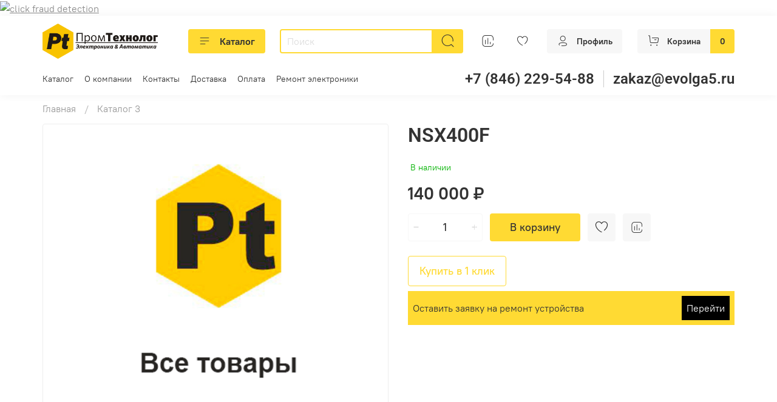

--- FILE ---
content_type: text/html; charset=utf-8
request_url: https://prom63.ru/product/nsx400f
body_size: 79329
content:
<!DOCTYPE html>
<html
  style="
    --color-btn-bg:#ffda33;
--color-btn-bg-is-dark:false;
--bg:#ffffff;
--bg-is-dark:false;

--color-text: var(--color-text-dark);
--color-text-minor-shade: var(--color-text-dark-minor-shade);
--color-text-major-shade: var(--color-text-dark-major-shade);
--color-text-half-shade: var(--color-text-dark-half-shade);

--color-notice-warning-is-dark:false;
--color-notice-success-is-dark:false;
--color-notice-error-is-dark:false;
--color-notice-info-is-dark:false;
--color-form-controls-bg:var(--bg);
--color-form-controls-bg-disabled:var(--bg-minor-shade);
--color-form-controls-border-color:var(--bg-half-shade);
--color-form-controls-color:var(--color-text);
--is-editor:false;


  "
  >
  <head><link media='print' onload='this.media="all"' rel='stylesheet' type='text/css' href='/served_assets/public/jquery.modal-0c2631717f4ce8fa97b5d04757d294c2bf695df1d558678306d782f4bf7b4773.css'><meta data-config="{&quot;product_id&quot;:325521530}" name="page-config" content="" /><meta data-config="{&quot;money_with_currency_format&quot;:{&quot;delimiter&quot;:&quot; &quot;,&quot;separator&quot;:&quot;.&quot;,&quot;format&quot;:&quot;%n %u&quot;,&quot;unit&quot;:&quot;₽&quot;,&quot;show_price_without_cents&quot;:1},&quot;currency_code&quot;:&quot;RUR&quot;,&quot;currency_iso_code&quot;:&quot;RUB&quot;,&quot;default_currency&quot;:{&quot;title&quot;:&quot;Российский рубль&quot;,&quot;code&quot;:&quot;RUR&quot;,&quot;rate&quot;:1.0,&quot;format_string&quot;:&quot;%n %u&quot;,&quot;unit&quot;:&quot;₽&quot;,&quot;price_separator&quot;:&quot;&quot;,&quot;is_default&quot;:true,&quot;price_delimiter&quot;:&quot;&quot;,&quot;show_price_with_delimiter&quot;:true,&quot;show_price_without_cents&quot;:true},&quot;facebook&quot;:{&quot;pixelActive&quot;:false,&quot;currency_code&quot;:&quot;RUB&quot;,&quot;use_variants&quot;:null},&quot;vk&quot;:{&quot;pixel_active&quot;:null,&quot;price_list_id&quot;:null},&quot;new_ya_metrika&quot;:true,&quot;ecommerce_data_container&quot;:&quot;dataLayer&quot;,&quot;common_js_version&quot;:null,&quot;vue_ui_version&quot;:null,&quot;feedback_captcha_enabled&quot;:true,&quot;account_id&quot;:1177660,&quot;hide_items_out_of_stock&quot;:false,&quot;forbid_order_over_existing&quot;:true,&quot;minimum_items_price&quot;:null,&quot;enable_comparison&quot;:true,&quot;locale&quot;:&quot;ru&quot;,&quot;client_group&quot;:null,&quot;consent_to_personal_data&quot;:{&quot;active&quot;:true,&quot;obligatory&quot;:true,&quot;description&quot;:&quot;\u003cp style=\&quot;text-align: center;\&quot;\u003e\u003cspan style=\&quot;font-size: 8pt;\&quot;\u003eЯ ознакомлен и согласен с условиями \u003ca href=\&quot;/page/oferta\&quot; target=\&quot;blank\&quot;\u003eоферты и политики конфиденциальности\u003c/a\u003e.\u003c/span\u003e\u003c/p\u003e&quot;},&quot;recaptcha_key&quot;:&quot;6LfXhUEmAAAAAOGNQm5_a2Ach-HWlFKD3Sq7vfFj&quot;,&quot;recaptcha_key_v3&quot;:&quot;6LcZi0EmAAAAAPNov8uGBKSHCvBArp9oO15qAhXa&quot;,&quot;yandex_captcha_key&quot;:&quot;ysc1_ec1ApqrRlTZTXotpTnO8PmXe2ISPHxsd9MO3y0rye822b9d2&quot;,&quot;checkout_float_order_content_block&quot;:false,&quot;available_products_characteristics_ids&quot;:null,&quot;sber_id_app_id&quot;:&quot;5b5a3c11-72e5-4871-8649-4cdbab3ba9a4&quot;,&quot;theme_generation&quot;:4,&quot;quick_checkout_captcha_enabled&quot;:false,&quot;max_order_lines_count&quot;:500,&quot;sber_bnpl_min_amount&quot;:1000,&quot;sber_bnpl_max_amount&quot;:150000,&quot;counter_settings&quot;:{&quot;data_layer_name&quot;:&quot;dataLayer&quot;,&quot;new_counters_setup&quot;:false,&quot;add_to_cart_event&quot;:true,&quot;remove_from_cart_event&quot;:true,&quot;add_to_wishlist_event&quot;:true},&quot;site_setting&quot;:{&quot;show_cart_button&quot;:true,&quot;show_service_button&quot;:false,&quot;show_marketplace_button&quot;:false,&quot;show_quick_checkout_button&quot;:true},&quot;warehouses&quot;:[{&quot;id&quot;:4133345,&quot;title&quot;:&quot;Основной склад&quot;,&quot;array_index&quot;:0}],&quot;captcha_type&quot;:&quot;google&quot;,&quot;human_readable_urls&quot;:false}" name="shop-config" content="" /><meta name='js-evnvironment' content='production' /><meta name='default-locale' content='ru' /><meta name='insales-redefined-api-methods' content="[]" /><script type="text/javascript" src="https://static.insales-cdn.com/assets/static-versioned/v3.72/static/libs/lodash/4.17.21/lodash.min.js"></script>
<!--InsalesCounter -->
<script type="text/javascript">
(function() {
  if (typeof window.__insalesCounterId !== 'undefined') {
    return;
  }

  try {
    Object.defineProperty(window, '__insalesCounterId', {
      value: 1177660,
      writable: true,
      configurable: true
    });
  } catch (e) {
    console.error('InsalesCounter: Failed to define property, using fallback:', e);
    window.__insalesCounterId = 1177660;
  }

  if (typeof window.__insalesCounterId === 'undefined') {
    console.error('InsalesCounter: Failed to set counter ID');
    return;
  }

  let script = document.createElement('script');
  script.async = true;
  script.src = '/javascripts/insales_counter.js?7';
  let firstScript = document.getElementsByTagName('script')[0];
  firstScript.parentNode.insertBefore(script, firstScript);
})();
</script>
<!-- /InsalesCounter -->

    <!-- meta -->
<meta charset="UTF-8" /><title>Schneider NSX400F</title><meta name="description" content="⭐️ NSX400F ⭐️ по низкой цене. Товар В НАЛИЧИИ. Более 1 500 000 товаров на складе. Задавайте вопросы по телефону +7 (846) 229-54-88.
">
<meta data-config="{&quot;static-versioned&quot;: &quot;1.38&quot;}" name="theme-meta-data" content="">
<meta name="robots" content="index,follow" />
<meta http-equiv="X-UA-Compatible" content="IE=edge,chrome=1" />
<meta name="viewport" content="width=device-width, initial-scale=1.0" />
<meta name="SKYPE_TOOLBAR" content="SKYPE_TOOLBAR_PARSER_COMPATIBLE" />
<meta name="format-detection" content="telephone=no">
<meta name="yandex-verification" content="1acadf3696e5450b" />

<!-- canonical url--><link rel="canonical" href="https://prom63.ru/product/nsx400f"/>

<!-- rss feed-->
    <meta property="og:title" content="NSX400F">
    <meta property="og:type" content="website">
    <meta property="og:url" content="https://prom63.ru/product/nsx400f">

    
      <meta property="og:image" content="https://static.insales-cdn.com/images/products/1/3212/596561036/Без-имени-8.png">
    




<!-- icons-->
<link rel="icon" type="image/png" href="https://static.insales-cdn.com/files/1/852/37397332/original/favicon120.png" /><style media="screen">
  @supports (content-visibility: hidden) {
    body:not(.settings_loaded) {
      content-visibility: hidden;
    }
  }
  @supports not (content-visibility: hidden) {
    body:not(.settings_loaded) {
      visibility: hidden;
    }
  }
</style>
   
    <style>
      h1.heading {
        font-size: 2rem;
      }
    </style>
  <meta name='product-id' content='325521530' />
</head>
  <body data-multi-lang="false" data-theme-template="product" data-sidebar-type="normal" data-sidebar-position="">
    
    <!-- Скрипт Антисклика Clickfrog -->
    <a href="//scroogefrog.com/?referrer_id=36878"><img src="//stat.clickfrog.ru/img/ni/clfg_ref/icon_0.png" alt="click fraud detection"></a><div id="clickfrog_counter_container" style="width:0px;height:0px;overflow:hidden;"></div><script type="text/javascript">(function(d, w) {var clickfrog = function() {if(!d.getElementById('clickfrog_js_container')) {var sc = document.createElement('script');sc.type = 'text/javascript';sc.async = true;sc.src = "//stat.scroogefrog.com/c.js?r="+Math.random();sc.id = 'clickfrog_js_container';var c = document.getElementById('clickfrog_counter_container');c.parentNode.insertBefore(sc, c);}};if(w.opera == "[object Opera]"){d.addEventListener("DOMContentLoaded",clickfrog,false);}else {clickfrog();}})(document, window);</script><noscript><div style="width:0px;height:0px;overflow:hidden;"><img src="//stat.scroogefrog.com/no_script.php?img" style="width:0px; height:0px;" alt=""/></div></noscript><script type="text/javascript">var clickfrogru_uidh='341c318700498c88af74ca64fb6b6609';</script>
    
    <div class="preloader">
      <div class="lds-ellipsis"><div></div><div></div><div></div><div></div></div>
    </div>
    <noscript>
<div class="njs-alert-overlay">
  <div class="njs-alert-wrapper">
    <div class="njs-alert">
      <p></p>
    </div>
  </div>
</div>
</noscript>

    <div class="page_layout page_layout-clear ">
      <header>
      
        
      
        <div
  class="layout widget-type_widget_v4_header_6_6040f32736b0d4561cbf19e71be2d7c5"
  style="--logo-img:'https://static.insales-cdn.com/files/1/6916/40303364/original/Logo_209741bc2e8c0a1849068fdec4b4e4a8.png'; --logo-max-width:240px; --live-search:true; --hide-search:false; --hide-language:false; --hide-personal:false; --hide-compare:false; --hide-favorite:false; --hide-menu-photo:false; --hide-counts:true; --header-wide-bg:true; --menu-grid-list-min-width:190px; --menu-grid-list-row-gap:3rem; --menu-grid-list-column-gap:3rem; --subcollections-items-limit:10; --img-border-radius:0px; --menu-img-ratio:1.5; --menu-img-fit:cover; --header-top-pt:0.5vw; --header-top-pb:1vw; --header-main-pt:1vw; --header-main-pb:1vw; --header-wide-content:false; --hide-desktop:false; --hide-mobile:false;"
  data-widget-drop-item-id="76102886"
  
  >
  <div class="layout__content">
    




<div class="header header_no-languages">
  <div class="header__mobile-head">
    <div class="header__mobile-head-content">
      <button type="button" class="button button_size-l header__hide-mobile-menu-btn js-hide-mobile-menu">
          <span class="icon icon-times"></span>
      </button>

      
    </div>
  </div>

  <div class="header__content">
    <div class="header-part-main">
      <div class="header-part-main__inner">
        <div class="header__area-logo">
          
  
    
    
    
    
      <a href=" / " class="header__logo">
        <img src="https://static.insales-cdn.com/files/1/6916/40303364/original/Logo_209741bc2e8c0a1849068fdec4b4e4a8.png" alt="ПромТехнолог" title="ПромТехнолог">
      </a>
    
  

        </div>

        <div class="header__area-catalog">
          <button type="button" class="button button_size-m header__show-collection-btn js-show-header-collections">
            <span class="icon icon-bars _show"></span>
            <span class="icon icon-times _hide"></span>
            Каталог
          </button>
        </div>

        <div class="header__area-search">
          <div class="header__search">
            <form action="/search" method="get" class="header__search-form">
              <input type="text" autocomplete="off" class="form-control form-control_size-m header__search-field" name="q" value="" placeholder="Поиск"  data-search-field >
              <button type="submit" class="button button_size-m header__search-btn">
                <span class="icon icon-search"></span>
              </button>
              <input type="hidden" name="lang" value="ru">
              <div class="header__search__results" data-search-result></div>
            </form>
            <button type="button" class="button button_size-m header__search-mobile-btn js-show-mobile-search">
                <span class="icon icon-search _show"></span>
              <span class="icon icon-times _hide"></span>
              </button>
            </div>
        </div>


        <div class="header__area-controls">
          
          
            <a href="/compares" class="header__control-btn header__compare" data-compare-counter-btn>
              <span class="icon icon-compare">
                <span class="header__control-bage compare-empty" data-compare-counter></span>
              </span>
            </a>
          
          

          
            <a href="/favorites" class="header__control-btn header__favorite">
              <span class="icon icon-favorites">
                <span class="header__control-bage favorites-empty" data-ui-favorites-counter></span>
              </span>
            </a>
          

          
            <a href="/client_account/orders" class="button button_size-m header__control-btn header__cabinet">
              <span class="icon icon-user"></span>
              <span class="header__control-text" >Профиль</span>
            </a>
          

          
            <a href="/cart_items" class="button button_size-m header__control-btn header__cart">
              <span class="icon icon-cart">
              </span>
              <span class="header__control-text" >Корзина</span>
              <span class="header__control-bage-cart" data-cart-positions-count></span>
            </a>
          
        </div>

        

        

        <div class="header__collections">
          <div class="header__collections-content">
            <div class="header__collections-head">Каталог</div>

            <ul class="grid-list header__collections-menu" data-navigation data-subcollections-items-limit=10>
              
              
              
                

                <li class="header__collections-item is-level-1" data-navigation-item>
                  
                    
                    

                    
                    

                    <a href="/collection/sklad" class="img-ratio img-fit header__collections-photo">
                      <div class="img-ratio__inner">
                        
                          <picture>
                            <source data-srcset="https://static.insales-cdn.com/r/HQR9uO7ltl4/rs:fit:500:500:1/plain/images/collections/1/5249/94172289/prom-logo.png@webp" type="image/webp" class="lazyload">
                            <img data-src="https://static.insales-cdn.com/r/UttFTapfXJc/rs:fit:500:500:1/plain/images/collections/1/5249/94172289/prom-logo.png@png" class="lazyload" alt="prom-logo.png">
                          </picture>
                        
                      </div>
                    </a>
                  

                  <div class="header__collections-controls">
                    <a href="/collection/sklad" class="header__collections-link" data-navigation-link="/collection/sklad" >
                      Склад
                    </a>

                    
                  </div>

                  
                </li>
              
                

                <li class="header__collections-item is-level-1" data-navigation-item>
                  
                    
                    

                    
                    

                    <a href="/collection/katalog-1-2" class="img-ratio img-fit header__collections-photo">
                      <div class="img-ratio__inner">
                        
                          <picture>
                            <source data-srcset="https://static.insales-cdn.com/r/adbfrsuBim0/rs:fit:500:500:1/plain/images/collections/1/5377/89724161/99ecce04a9e5fda4b7cf35c957.png@webp" type="image/webp" class="lazyload">
                            <img data-src="https://static.insales-cdn.com/r/KmOs5j92J3E/rs:fit:500:500:1/plain/images/collections/1/5377/89724161/99ecce04a9e5fda4b7cf35c957.png@png" class="lazyload" alt="99ecce04a9e5fda4b7cf35c957.png">
                          </picture>
                        
                      </div>
                    </a>
                  

                  <div class="header__collections-controls">
                    <a href="/collection/katalog-1-2" class="header__collections-link" data-navigation-link="/collection/katalog-1-2" >
                      Каталог 1
                    </a>

                    
                  </div>

                  
                </li>
              
                

                <li class="header__collections-item is-level-1" data-navigation-item>
                  
                    
                    

                    
                    

                    <a href="/collection/katalog-2-2" class="img-ratio img-fit header__collections-photo">
                      <div class="img-ratio__inner">
                        
                          <picture>
                            <source data-srcset="https://static.insales-cdn.com/r/Ofy9PK4gLwo/rs:fit:500:500:1/plain/images/products/1/5771/600176267/99ecce04a9e5fda4b7cf35c957.png@webp" type="image/webp" class="lazyload">
                            <img data-src="https://static.insales-cdn.com/r/D2h-GlYXDjQ/rs:fit:500:500:1/plain/images/products/1/5771/600176267/99ecce04a9e5fda4b7cf35c957.png@png" class="lazyload" alt="Каталог 2">
                          </picture>
                        
                      </div>
                    </a>
                  

                  <div class="header__collections-controls">
                    <a href="/collection/katalog-2-2" class="header__collections-link" data-navigation-link="/collection/katalog-2-2" >
                      Каталог 2
                    </a>

                    
                  </div>

                  
                </li>
              
                

                <li class="header__collections-item is-level-1" data-navigation-item>
                  
                    
                    

                    
                    

                    <a href="/collection/katalog-3" class="img-ratio img-fit header__collections-photo">
                      <div class="img-ratio__inner">
                        
                          <picture>
                            <source data-srcset="https://static.insales-cdn.com/r/zjcVbB1qiAM/rs:fit:500:500:1/plain/images/products/1/1767/678414055/%D0%BA%D0%B0%D1%80%D1%82%D0%B8%D0%BD%D0%BA%D0%B0-%D0%B7%D0%B0%D0%B3%D0%BB%D1%83%D1%88%D0%BA%D0%B0.png@webp" type="image/webp" class="lazyload">
                            <img data-src="https://static.insales-cdn.com/r/ZhPDiFwESq8/rs:fit:500:500:1/plain/images/products/1/1767/678414055/%D0%BA%D0%B0%D1%80%D1%82%D0%B8%D0%BD%D0%BA%D0%B0-%D0%B7%D0%B0%D0%B3%D0%BB%D1%83%D1%88%D0%BA%D0%B0.png@png" class="lazyload" alt="Каталог 3">
                          </picture>
                        
                      </div>
                    </a>
                  

                  <div class="header__collections-controls">
                    <a href="/collection/katalog-3" class="header__collections-link" data-navigation-link="/collection/katalog-3" >
                      Каталог 3
                    </a>

                    
                  </div>

                  
                </li>
              
                

                <li class="header__collections-item is-level-1" data-navigation-item>
                  
                    
                    

                    
                    

                    <a href="/collection/katalog-4" class="img-ratio img-fit header__collections-photo">
                      <div class="img-ratio__inner">
                        
                          <picture>
                            <source data-srcset="https://static.insales-cdn.com/r/vPbzcZcMje0/rs:fit:500:500:1/plain/images/products/1/1601/599107137/99ecce04a9e5fda4b7cf35c957.png@webp" type="image/webp" class="lazyload">
                            <img data-src="https://static.insales-cdn.com/r/aIfFEle5ryA/rs:fit:500:500:1/plain/images/products/1/1601/599107137/99ecce04a9e5fda4b7cf35c957.png@png" class="lazyload" alt="Каталог 4">
                          </picture>
                        
                      </div>
                    </a>
                  

                  <div class="header__collections-controls">
                    <a href="/collection/katalog-4" class="header__collections-link" data-navigation-link="/collection/katalog-4" >
                      Каталог 4
                    </a>

                    
                  </div>

                  
                </li>
              
                

                <li class="header__collections-item is-level-1" data-navigation-item>
                  
                    
                    

                    
                    

                    <a href="/collection/katalog-5" class="img-ratio img-fit header__collections-photo">
                      <div class="img-ratio__inner">
                        
                          <picture>
                            <source data-srcset="https://static.insales-cdn.com/r/LQLcYzzEh1g/rs:fit:500:500:1/plain/images/products/1/7077/599153573/99ecce04a9e5fda4b7cf35c957.png@webp" type="image/webp" class="lazyload">
                            <img data-src="https://static.insales-cdn.com/r/OpTpYZtoLZw/rs:fit:500:500:1/plain/images/products/1/7077/599153573/99ecce04a9e5fda4b7cf35c957.png@png" class="lazyload" alt="Каталог 5">
                          </picture>
                        
                      </div>
                    </a>
                  

                  <div class="header__collections-controls">
                    <a href="/collection/katalog-5" class="header__collections-link" data-navigation-link="/collection/katalog-5" >
                      Каталог 5
                    </a>

                    
                  </div>

                  
                </li>
              
                

                <li class="header__collections-item is-level-1" data-navigation-item>
                  
                    
                    

                    
                    

                    <a href="/collection/katalog-6" class="img-ratio img-fit header__collections-photo">
                      <div class="img-ratio__inner">
                        
                          <picture>
                            <source data-srcset="https://static.insales-cdn.com/r/pwPFfFX1lZE/rs:fit:500:500:1/plain/images/products/1/5072/615592912/30824-WundT-58631-Com-Server-Highspeed-10-100BaseT--58631-58631_1.JPG@webp" type="image/webp" class="lazyload">
                            <img data-src="https://static.insales-cdn.com/r/cYDoCzsoH_w/rs:fit:500:500:1/plain/images/products/1/5072/615592912/30824-WundT-58631-Com-Server-Highspeed-10-100BaseT--58631-58631_1.JPG@jpg" class="lazyload" alt="Каталог 6">
                          </picture>
                        
                      </div>
                    </a>
                  

                  <div class="header__collections-controls">
                    <a href="/collection/katalog-6" class="header__collections-link" data-navigation-link="/collection/katalog-6" >
                      Каталог 6
                    </a>

                    
                  </div>

                  
                </li>
              
                

                <li class="header__collections-item is-level-1" data-navigation-item>
                  
                    
                    

                    
                    

                    <a href="/collection/katalog-7" class="img-ratio img-fit header__collections-photo">
                      <div class="img-ratio__inner">
                        
                          <picture>
                            <source data-srcset="https://static.insales-cdn.com/r/nAYwTYTL9y8/rs:fit:500:500:1/plain/images/products/1/3983/616157071/s-l1600.jpg@webp" type="image/webp" class="lazyload">
                            <img data-src="https://static.insales-cdn.com/r/5lcIRj9VqTc/rs:fit:500:500:1/plain/images/products/1/3983/616157071/s-l1600.jpg@jpg" class="lazyload" alt="Каталог 7">
                          </picture>
                        
                      </div>
                    </a>
                  

                  <div class="header__collections-controls">
                    <a href="/collection/katalog-7" class="header__collections-link" data-navigation-link="/collection/katalog-7" >
                      Каталог 7
                    </a>

                    
                  </div>

                  
                </li>
              
                

                <li class="header__collections-item is-level-1" data-navigation-item>
                  
                    
                    

                    
                    

                    <a href="/collection/katalog-8" class="img-ratio img-fit header__collections-photo">
                      <div class="img-ratio__inner">
                        
                          <picture>
                            <source data-srcset="https://static.insales-cdn.com/r/c449k6ZbJNY/rs:fit:500:500:1/plain/images/products/1/6450/616413490/s-l1600.jpg@webp" type="image/webp" class="lazyload">
                            <img data-src="https://static.insales-cdn.com/r/_7bujbQQRVQ/rs:fit:500:500:1/plain/images/products/1/6450/616413490/s-l1600.jpg@jpg" class="lazyload" alt="Каталог 8">
                          </picture>
                        
                      </div>
                    </a>
                  

                  <div class="header__collections-controls">
                    <a href="/collection/katalog-8" class="header__collections-link" data-navigation-link="/collection/katalog-8" >
                      Каталог 8
                    </a>

                    
                  </div>

                  
                </li>
              
                

                <li class="header__collections-item is-level-1" data-navigation-item>
                  
                    
                    

                    
                    

                    <a href="/collection/katalog-9" class="img-ratio img-fit header__collections-photo">
                      <div class="img-ratio__inner">
                        
                          <picture>
                            <source data-srcset="https://static.insales-cdn.com/r/RLI2k46xm70/rs:fit:500:500:1/plain/images/products/1/7745/618102337/s-l1600.png@webp" type="image/webp" class="lazyload">
                            <img data-src="https://static.insales-cdn.com/r/Rpy9zGBmmYM/rs:fit:500:500:1/plain/images/products/1/7745/618102337/s-l1600.png@png" class="lazyload" alt="Каталог 9">
                          </picture>
                        
                      </div>
                    </a>
                  

                  <div class="header__collections-controls">
                    <a href="/collection/katalog-9" class="header__collections-link" data-navigation-link="/collection/katalog-9" >
                      Каталог 9
                    </a>

                    
                  </div>

                  
                </li>
              
                

                <li class="header__collections-item is-level-1" data-navigation-item>
                  
                    
                    

                    
                    

                    <a href="/collection/katalog-10" class="img-ratio img-fit header__collections-photo">
                      <div class="img-ratio__inner">
                        
                          <picture>
                            <source data-srcset="https://static.insales-cdn.com/r/50JR_ktgBYc/rs:fit:500:500:1/plain/images/products/1/7393/618118369/s-l1600.jpg@webp" type="image/webp" class="lazyload">
                            <img data-src="https://static.insales-cdn.com/r/XcHidrQcUqI/rs:fit:500:500:1/plain/images/products/1/7393/618118369/s-l1600.jpg@jpg" class="lazyload" alt="Каталог 10">
                          </picture>
                        
                      </div>
                    </a>
                  

                  <div class="header__collections-controls">
                    <a href="/collection/katalog-10" class="header__collections-link" data-navigation-link="/collection/katalog-10" >
                      Каталог 10
                    </a>

                    
                  </div>

                  
                </li>
              
                

                <li class="header__collections-item is-level-1" data-navigation-item>
                  
                    
                    

                    
                    

                    <a href="/collection/katalog-11-2" class="img-ratio img-fit header__collections-photo">
                      <div class="img-ratio__inner">
                        
                          <picture>
                            <source data-srcset="https://static.insales-cdn.com/r/toOY84uWetM/rs:fit:500:500:1/plain/images/products/1/7250/618372178/s-l1600.jpg@webp" type="image/webp" class="lazyload">
                            <img data-src="https://static.insales-cdn.com/r/y0fq0rMW_nc/rs:fit:500:500:1/plain/images/products/1/7250/618372178/s-l1600.jpg@jpg" class="lazyload" alt="Каталог 11">
                          </picture>
                        
                      </div>
                    </a>
                  

                  <div class="header__collections-controls">
                    <a href="/collection/katalog-11-2" class="header__collections-link" data-navigation-link="/collection/katalog-11-2" >
                      Каталог 11
                    </a>

                    
                  </div>

                  
                </li>
              
                

                <li class="header__collections-item is-level-1" data-navigation-item>
                  
                    
                    

                    
                    

                    <a href="/collection/katalog-12" class="img-ratio img-fit header__collections-photo">
                      <div class="img-ratio__inner">
                        
                          <picture>
                            <source data-srcset="https://static.insales-cdn.com/r/qK09HvT2dOc/rs:fit:500:500:1/plain/images/products/1/5665/904476193/%D0%BA%D0%B0%D1%80%D1%82%D0%B8%D0%BD%D0%BA%D0%B0-%D0%B7%D0%B0%D0%B3%D0%BB%D1%83%D1%88%D0%BA%D0%B0.webp@webp" type="image/webp" class="lazyload">
                            <img data-src="https://static.insales-cdn.com/r/qK09HvT2dOc/rs:fit:500:500:1/plain/images/products/1/5665/904476193/%D0%BA%D0%B0%D1%80%D1%82%D0%B8%D0%BD%D0%BA%D0%B0-%D0%B7%D0%B0%D0%B3%D0%BB%D1%83%D1%88%D0%BA%D0%B0.webp@webp" class="lazyload" alt="Каталог 12">
                          </picture>
                        
                      </div>
                    </a>
                  

                  <div class="header__collections-controls">
                    <a href="/collection/katalog-12" class="header__collections-link" data-navigation-link="/collection/katalog-12" >
                      Каталог 12
                    </a>

                    
                  </div>

                  
                </li>
              
                

                <li class="header__collections-item is-level-1" data-navigation-item>
                  
                    
                    

                    
                    

                    <a href="/collection/avtomaticheskie-vyklyuchateli" class="img-ratio img-fit header__collections-photo">
                      <div class="img-ratio__inner">
                        
                          <picture>
                            <source data-srcset="https://static.insales-cdn.com/r/06gheR1H5RY/rs:fit:500:500:1/plain/images/collections/1/769/94176001/prom-logo.png@webp" type="image/webp" class="lazyload">
                            <img data-src="https://static.insales-cdn.com/r/8IOxLPVQUfU/rs:fit:500:500:1/plain/images/collections/1/769/94176001/prom-logo.png@png" class="lazyload" alt="prom-logo.png">
                          </picture>
                        
                      </div>
                    </a>
                  

                  <div class="header__collections-controls">
                    <a href="/collection/avtomaticheskie-vyklyuchateli" class="header__collections-link" data-navigation-link="/collection/avtomaticheskie-vyklyuchateli" >
                      Автоматические выключатели
                    </a>

                    
                  </div>

                  
                </li>
              
                

                <li class="header__collections-item is-level-1" data-navigation-item>
                  
                    
                    

                    
                    

                    <a href="/collection/analizatory" class="img-ratio img-fit header__collections-photo">
                      <div class="img-ratio__inner">
                        
                          <picture>
                            <source data-srcset="https://static.insales-cdn.com/r/pFnykpC8cBE/rs:fit:500:500:1/plain/images/products/1/1653/599107189/99ecce04a9e5fda4b7cf35c957.png@webp" type="image/webp" class="lazyload">
                            <img data-src="https://static.insales-cdn.com/r/vdWGCFZHS2Q/rs:fit:500:500:1/plain/images/products/1/1653/599107189/99ecce04a9e5fda4b7cf35c957.png@png" class="lazyload" alt="Анализаторы">
                          </picture>
                        
                      </div>
                    </a>
                  

                  <div class="header__collections-controls">
                    <a href="/collection/analizatory" class="header__collections-link" data-navigation-link="/collection/analizatory" >
                      Анализаторы
                    </a>

                    
                  </div>

                  
                </li>
              
                

                <li class="header__collections-item is-level-1" data-navigation-item>
                  
                    
                    

                    
                    

                    <a href="/collection/antenny" class="img-ratio img-fit header__collections-photo">
                      <div class="img-ratio__inner">
                        
                          <picture>
                            <source data-srcset="https://static.insales-cdn.com/r/JVjaL0ISbbw/rs:fit:500:500:1/plain/images/collections/1/1025/94176257/prom-logo.png@webp" type="image/webp" class="lazyload">
                            <img data-src="https://static.insales-cdn.com/r/hbGqpEioN3Q/rs:fit:500:500:1/plain/images/collections/1/1025/94176257/prom-logo.png@png" class="lazyload" alt="prom-logo.png">
                          </picture>
                        
                      </div>
                    </a>
                  

                  <div class="header__collections-controls">
                    <a href="/collection/antenny" class="header__collections-link" data-navigation-link="/collection/antenny" >
                      Антенны
                    </a>

                    
                  </div>

                  
                </li>
              
                

                <li class="header__collections-item is-level-1" data-navigation-item>
                  
                    
                    

                    
                    

                    <a href="/collection/bloki-pitaniya" class="img-ratio img-fit header__collections-photo">
                      <div class="img-ratio__inner">
                        
                          <picture>
                            <source data-srcset="https://static.insales-cdn.com/r/DOFBZjxjg20/rs:fit:500:500:1/plain/images/collections/1/385/94175617/prom-logo.png@webp" type="image/webp" class="lazyload">
                            <img data-src="https://static.insales-cdn.com/r/v4ez3DVn7nI/rs:fit:500:500:1/plain/images/collections/1/385/94175617/prom-logo.png@png" class="lazyload" alt="prom-logo.png">
                          </picture>
                        
                      </div>
                    </a>
                  

                  <div class="header__collections-controls">
                    <a href="/collection/bloki-pitaniya" class="header__collections-link" data-navigation-link="/collection/bloki-pitaniya" >
                      Блоки питания
                    </a>

                    
                  </div>

                  
                </li>
              
                

                <li class="header__collections-item is-level-1" data-navigation-item>
                  
                    
                    

                    
                    

                    <a href="/collection/izolyatory-signalov" class="img-ratio img-fit header__collections-photo">
                      <div class="img-ratio__inner">
                        
                          <picture>
                            <source data-srcset="https://static.insales-cdn.com/r/Ex14g14y5bs/rs:fit:500:500:1/plain/images/collections/1/641/94175873/prom-logo.png@webp" type="image/webp" class="lazyload">
                            <img data-src="https://static.insales-cdn.com/r/LROI19-cBxk/rs:fit:500:500:1/plain/images/collections/1/641/94175873/prom-logo.png@png" class="lazyload" alt="prom-logo.png">
                          </picture>
                        
                      </div>
                    </a>
                  

                  <div class="header__collections-controls">
                    <a href="/collection/izolyatory-signalov" class="header__collections-link" data-navigation-link="/collection/izolyatory-signalov" >
                      Изоляторы сигналов
                    </a>

                    
                  </div>

                  
                </li>
              
                

                <li class="header__collections-item is-level-1" data-navigation-item>
                  
                    
                    

                    
                    

                    <a href="/collection/invertory" class="img-ratio img-fit header__collections-photo">
                      <div class="img-ratio__inner">
                        
                          <picture>
                            <source data-srcset="https://static.insales-cdn.com/r/uPJMm-Y3ktA/rs:fit:500:500:1/plain/images/collections/1/129/94175361/prom-logo.png@webp" type="image/webp" class="lazyload">
                            <img data-src="https://static.insales-cdn.com/r/KaAo1fzyVio/rs:fit:500:500:1/plain/images/collections/1/129/94175361/prom-logo.png@png" class="lazyload" alt="prom-logo.png">
                          </picture>
                        
                      </div>
                    </a>
                  

                  <div class="header__collections-controls">
                    <a href="/collection/invertory" class="header__collections-link" data-navigation-link="/collection/invertory" >
                      Инверторы
                    </a>

                    
                  </div>

                  
                </li>
              
                

                <li class="header__collections-item is-level-1" data-navigation-item>
                  
                    
                    

                    
                    

                    <a href="/collection/indikatory" class="img-ratio img-fit header__collections-photo">
                      <div class="img-ratio__inner">
                        
                          <picture>
                            <source data-srcset="https://static.insales-cdn.com/r/h20xIn_PCK8/rs:fit:500:500:1/plain/images/collections/1/257/94175489/prom-logo.png@webp" type="image/webp" class="lazyload">
                            <img data-src="https://static.insales-cdn.com/r/HlozV9lNWYE/rs:fit:500:500:1/plain/images/collections/1/257/94175489/prom-logo.png@png" class="lazyload" alt="prom-logo.png">
                          </picture>
                        
                      </div>
                    </a>
                  

                  <div class="header__collections-controls">
                    <a href="/collection/indikatory" class="header__collections-link" data-navigation-link="/collection/indikatory" >
                      Индикаторы
                    </a>

                    
                  </div>

                  
                </li>
              
                

                <li class="header__collections-item is-level-1" data-navigation-item>
                  
                    
                    

                    
                    

                    <a href="/collection/istochniki-bespereboynogo-pitaniya" class="img-ratio img-fit header__collections-photo">
                      <div class="img-ratio__inner">
                        
                          <picture>
                            <source data-srcset="https://static.insales-cdn.com/r/kNzBgMb9aoQ/rs:fit:500:500:1/plain/images/products/1/1942/678414230/%D0%BA%D0%B0%D1%80%D1%82%D0%B8%D0%BD%D0%BA%D0%B0-%D0%B7%D0%B0%D0%B3%D0%BB%D1%83%D1%88%D0%BA%D0%B0.png@webp" type="image/webp" class="lazyload">
                            <img data-src="https://static.insales-cdn.com/r/_WAL_WWN4To/rs:fit:500:500:1/plain/images/products/1/1942/678414230/%D0%BA%D0%B0%D1%80%D1%82%D0%B8%D0%BD%D0%BA%D0%B0-%D0%B7%D0%B0%D0%B3%D0%BB%D1%83%D1%88%D0%BA%D0%B0.png@png" class="lazyload" alt="Источники бесперебойного питания">
                          </picture>
                        
                      </div>
                    </a>
                  

                  <div class="header__collections-controls">
                    <a href="/collection/istochniki-bespereboynogo-pitaniya" class="header__collections-link" data-navigation-link="/collection/istochniki-bespereboynogo-pitaniya" >
                      Источники бесперебойного питания
                    </a>

                    
                  </div>

                  
                </li>
              
                

                <li class="header__collections-item is-level-1" data-navigation-item>
                  
                    
                    

                    
                    

                    <a href="/collection/datchiki" class="img-ratio img-fit header__collections-photo">
                      <div class="img-ratio__inner">
                        
                          <picture>
                            <source data-srcset="https://static.insales-cdn.com/r/mnR_HM5isQ8/rs:fit:500:500:1/plain/images/collections/1/1/94175233/prom-logo.png@webp" type="image/webp" class="lazyload">
                            <img data-src="https://static.insales-cdn.com/r/32Zt2Ec18R4/rs:fit:500:500:1/plain/images/collections/1/1/94175233/prom-logo.png@png" class="lazyload" alt="prom-logo.png">
                          </picture>
                        
                      </div>
                    </a>
                  

                  <div class="header__collections-controls">
                    <a href="/collection/datchiki" class="header__collections-link" data-navigation-link="/collection/datchiki" >
                      Датчики
                    </a>

                    
                      <button class="header__collections-show-submenu-btn js-show-mobile-submenu" type="button">
                        <span class="icon icon-angle-down"></span>
                      </button>
                    
                  </div>

                  
                    <ul class="header__collections-submenu" data-navigation-submenu>
                      
                        <li class="header__collections-item " data-navigation-item>
                          <div class="header__collections-controls">
                            <a href="/collection/datchiki-rasstoyaniya" class="header__collections-link" data-navigation-link="/collection/datchiki-rasstoyaniya" >
                              Датчики расстояния

                              

                            </a>
                          </div>
                        </li>
                      
                        <li class="header__collections-item " data-navigation-item>
                          <div class="header__collections-controls">
                            <a href="/collection/datchiki-urovnya" class="header__collections-link" data-navigation-link="/collection/datchiki-urovnya" >
                              Датчики уровня

                              

                            </a>
                          </div>
                        </li>
                      
                        <li class="header__collections-item " data-navigation-item>
                          <div class="header__collections-controls">
                            <a href="/collection/datchiki-vlazhnosti" class="header__collections-link" data-navigation-link="/collection/datchiki-vlazhnosti" >
                              Датчики влажности

                              

                            </a>
                          </div>
                        </li>
                      
                        <li class="header__collections-item " data-navigation-item>
                          <div class="header__collections-controls">
                            <a href="/collection/datchiki-davleniya" class="header__collections-link" data-navigation-link="/collection/datchiki-davleniya" >
                              Датчики давления

                              

                            </a>
                          </div>
                        </li>
                      
                        <li class="header__collections-item " data-navigation-item>
                          <div class="header__collections-controls">
                            <a href="/collection/datchiki-napryazheniya" class="header__collections-link" data-navigation-link="/collection/datchiki-napryazheniya" >
                              Датчики напряжения

                              

                            </a>
                          </div>
                        </li>
                      
                        <li class="header__collections-item " data-navigation-item>
                          <div class="header__collections-controls">
                            <a href="/collection/datchiki-polozheniya" class="header__collections-link" data-navigation-link="/collection/datchiki-polozheniya" >
                              Датчики положения

                              

                            </a>
                          </div>
                        </li>
                      
                        <li class="header__collections-item " data-navigation-item>
                          <div class="header__collections-controls">
                            <a href="/collection/datchiki-skorosti" class="header__collections-link" data-navigation-link="/collection/datchiki-skorosti" >
                              Датчики скорости

                              

                            </a>
                          </div>
                        </li>
                      
                        <li class="header__collections-item " data-navigation-item>
                          <div class="header__collections-controls">
                            <a href="/collection/datchiki-toka" class="header__collections-link" data-navigation-link="/collection/datchiki-toka" >
                              Датчики тока

                              

                            </a>
                          </div>
                        </li>
                      
                        <li class="header__collections-item " data-navigation-item>
                          <div class="header__collections-controls">
                            <a href="/collection/datchiki-vrascheniya" class="header__collections-link" data-navigation-link="/collection/datchiki-vrascheniya" >
                              Датчики вращения

                              

                            </a>
                          </div>
                        </li>
                      
                        <li class="header__collections-item " data-navigation-item>
                          <div class="header__collections-controls">
                            <a href="/collection/datchiki-temperatury" class="header__collections-link" data-navigation-link="/collection/datchiki-temperatury" >
                              Датчики температуры

                              

                            </a>
                          </div>
                        </li>
                      
                        <li class="header__collections-item is-hide" data-navigation-item>
                          <div class="header__collections-controls">
                            <a href="/collection/datchiki-dvizheniya" class="header__collections-link" data-navigation-link="/collection/datchiki-dvizheniya" >
                              Датчики движения

                              

                            </a>
                          </div>
                        </li>
                      
                        <li class="header__collections-item is-hide" data-navigation-item>
                          <div class="header__collections-controls">
                            <a href="/collection/datchiki-kontrasta" class="header__collections-link" data-navigation-link="/collection/datchiki-kontrasta" >
                              Датчики контраста

                              

                            </a>
                          </div>
                        </li>
                      
                        <li class="header__collections-item is-hide" data-navigation-item>
                          <div class="header__collections-controls">
                            <a href="/collection/datchiki-rashoda" class="header__collections-link" data-navigation-link="/collection/datchiki-rashoda" >
                              Датчики расхода

                              

                            </a>
                          </div>
                        </li>
                      
                        <li class="header__collections-item is-hide" data-navigation-item>
                          <div class="header__collections-controls">
                            <a href="/collection/datchiki-ugla-povorota" class="header__collections-link" data-navigation-link="/collection/datchiki-ugla-povorota" >
                              Датчики угла поворота

                              

                            </a>
                          </div>
                        </li>
                      
                        <li class="header__collections-item is-hide" data-navigation-item>
                          <div class="header__collections-controls">
                            <a href="/collection/datchiki-vibratsii" class="header__collections-link" data-navigation-link="/collection/datchiki-vibratsii" >
                              Датчики вибрации

                              

                            </a>
                          </div>
                        </li>
                      
                        <li class="header__collections-item is-hide" data-navigation-item>
                          <div class="header__collections-controls">
                            <a href="/collection/datchiki-gaza" class="header__collections-link" data-navigation-link="/collection/datchiki-gaza" >
                              Датчики газа

                              

                            </a>
                          </div>
                        </li>
                      
                        <li class="header__collections-item is-hide" data-navigation-item>
                          <div class="header__collections-controls">
                            <a href="/collection/datchiki-magnitnogo-polya" class="header__collections-link" data-navigation-link="/collection/datchiki-magnitnogo-polya" >
                              Датчики магнитного поля

                              

                            </a>
                          </div>
                        </li>
                      
                        <li class="header__collections-item is-hide" data-navigation-item>
                          <div class="header__collections-controls">
                            <a href="/collection/datchiki-naklona" class="header__collections-link" data-navigation-link="/collection/datchiki-naklona" >
                              Датчики наклона

                              

                            </a>
                          </div>
                        </li>
                      
                        <li class="header__collections-item is-hide" data-navigation-item>
                          <div class="header__collections-controls">
                            <a href="/collection/datchiki-sily" class="header__collections-link" data-navigation-link="/collection/datchiki-sily" >
                              Датчики силы

                              

                            </a>
                          </div>
                        </li>
                      
                        <li class="header__collections-item is-hide" data-navigation-item>
                          <div class="header__collections-controls">
                            <a href="/collection/enkodery" class="header__collections-link" data-navigation-link="/collection/enkodery" >
                              Энкодеры

                              

                            </a>
                          </div>
                        </li>
                      
                        <li class="header__collections-item is-hide" data-navigation-item>
                          <div class="header__collections-controls">
                            <a href="/collection/fotoelektricheskie-datchiki" class="header__collections-link" data-navigation-link="/collection/fotoelektricheskie-datchiki" >
                              Фотоэлектрические датчики

                              

                            </a>
                          </div>
                        </li>
                      
                        <li class="header__collections-item is-hide" data-navigation-item>
                          <div class="header__collections-controls">
                            <a href="/collection/datchiki-priblizheniya" class="header__collections-link" data-navigation-link="/collection/datchiki-priblizheniya" >
                              Датчики приближения

                              

                            </a>
                          </div>
                        </li>
                      
                        <li class="header__collections-item is-hide" data-navigation-item>
                          <div class="header__collections-controls">
                            <a href="/collection/induktivnye-datchiki" class="header__collections-link" data-navigation-link="/collection/induktivnye-datchiki" >
                              Индуктивные датчики

                              

                            </a>
                          </div>
                        </li>
                      
                        <li class="header__collections-item is-hide" data-navigation-item>
                          <div class="header__collections-controls">
                            <a href="/collection/sensory" class="header__collections-link" data-navigation-link="/collection/sensory" >
                              Сенсоры

                              

                            </a>
                          </div>
                        </li>
                      
                        <li class="header__collections-item is-hide" data-navigation-item>
                          <div class="header__collections-controls">
                            <a href="/collection/aktuatory" class="header__collections-link" data-navigation-link="/collection/aktuatory" >
                              Актуаторы

                              

                            </a>
                          </div>
                        </li>
                      
                        <li class="header__collections-item is-hide" data-navigation-item>
                          <div class="header__collections-controls">
                            <a href="/collection/datchiki-emkostnye" class="header__collections-link" data-navigation-link="/collection/datchiki-emkostnye" >
                              Датчики емкостные

                              

                            </a>
                          </div>
                        </li>
                      
                        <li class="header__collections-item is-hide" data-navigation-item>
                          <div class="header__collections-controls">
                            <a href="/collection/sistemy-identifikatsii" class="header__collections-link" data-navigation-link="/collection/sistemy-identifikatsii" >
                              Системы идентификации

                              

                            </a>
                          </div>
                        </li>
                      
                        <li class="header__collections-item is-hide" data-navigation-item>
                          <div class="header__collections-controls">
                            <a href="/collection/datchiki-bezopasnosti" class="header__collections-link" data-navigation-link="/collection/datchiki-bezopasnosti" >
                              Датчики безопасности

                              

                            </a>
                          </div>
                        </li>
                      
                        <li class="header__collections-item is-hide" data-navigation-item>
                          <div class="header__collections-controls">
                            <a href="/collection/datchiki-ultrazvukovye" class="header__collections-link" data-navigation-link="/collection/datchiki-ultrazvukovye" >
                              Датчики ультразвуковые

                              

                            </a>
                          </div>
                        </li>
                      
                        <li class="header__collections-item is-hide" data-navigation-item>
                          <div class="header__collections-controls">
                            <a href="/collection/datchiki-pozitsii" class="header__collections-link" data-navigation-link="/collection/datchiki-pozitsii" >
                              Датчики позиции

                              

                            </a>
                          </div>
                        </li>
                      
                        <li class="header__collections-item is-hide" data-navigation-item>
                          <div class="header__collections-controls">
                            <a href="/collection/datchiki-uskoreniya" class="header__collections-link" data-navigation-link="/collection/datchiki-uskoreniya" >
                              Датчики ускорения

                              

                            </a>
                          </div>
                        </li>
                      
                        <li class="header__collections-item is-hide" data-navigation-item>
                          <div class="header__collections-controls">
                            <a href="/collection/kontsevye-vyklyuchateli" class="header__collections-link" data-navigation-link="/collection/kontsevye-vyklyuchateli" >
                              Концевые выключатели

                              

                            </a>
                          </div>
                        </li>
                      
                        <li class="header__collections-item is-hide" data-navigation-item>
                          <div class="header__collections-controls">
                            <a href="/collection/datchiki-potoka" class="header__collections-link" data-navigation-link="/collection/datchiki-potoka" >
                              Датчики потока

                              

                            </a>
                          </div>
                        </li>
                      
                        <li class="header__collections-item is-hide" data-navigation-item>
                          <div class="header__collections-controls">
                            <a href="/collection/datchiki-urovnya-zhidkosti" class="header__collections-link" data-navigation-link="/collection/datchiki-urovnya-zhidkosti" >
                              Датчики уровня жидкости

                              

                            </a>
                          </div>
                        </li>
                      
                        <li class="header__collections-item is-hide" data-navigation-item>
                          <div class="header__collections-controls">
                            <a href="/collection/lineynye-datchiki-peremescheniya" class="header__collections-link" data-navigation-link="/collection/lineynye-datchiki-peremescheniya" >
                              Линейные датчики перемещения

                              

                            </a>
                          </div>
                        </li>
                      
                        <li class="header__collections-item is-hide" data-navigation-item>
                          <div class="header__collections-controls">
                            <a href="/collection/datchiki-opticheskie" class="header__collections-link" data-navigation-link="/collection/datchiki-opticheskie" >
                              Датчики оптические

                              

                            </a>
                          </div>
                        </li>
                      
                        <li class="header__collections-item is-hide" data-navigation-item>
                          <div class="header__collections-controls">
                            <a href="/collection/transformatory" class="header__collections-link" data-navigation-link="/collection/transformatory" >
                              Трансформаторы

                              

                            </a>
                          </div>
                        </li>
                      
                        <li class="header__collections-item is-hide" data-navigation-item>
                          <div class="header__collections-controls">
                            <a href="/collection/datchiki-optovolokonnye" class="header__collections-link" data-navigation-link="/collection/datchiki-optovolokonnye" >
                              Датчики оптоволоконные

                              

                            </a>
                          </div>
                        </li>
                      
                        <li class="header__collections-item is-hide" data-navigation-item>
                          <div class="header__collections-controls">
                            <a href="/collection/datchiki-radarnye" class="header__collections-link" data-navigation-link="/collection/datchiki-radarnye" >
                              Датчики радарные

                              

                            </a>
                          </div>
                        </li>
                      
                        <li class="header__collections-item is-hide" data-navigation-item>
                          <div class="header__collections-controls">
                            <a href="/collection/datchiki-izmereniya-puti" class="header__collections-link" data-navigation-link="/collection/datchiki-izmereniya-puti" >
                              Датчики измерения пути

                              

                            </a>
                          </div>
                        </li>
                      
                        <li class="header__collections-item is-hide" data-navigation-item>
                          <div class="header__collections-controls">
                            <a href="/collection/datchiki-tsveta" class="header__collections-link" data-navigation-link="/collection/datchiki-tsveta" >
                              Датчики цвета

                              

                            </a>
                          </div>
                        </li>
                      
                        <li class="header__collections-item is-hide" data-navigation-item>
                          <div class="header__collections-controls">
                            <a href="/collection/datchiki-bariernye" class="header__collections-link" data-navigation-link="/collection/datchiki-bariernye" >
                              Датчики барьерные

                              

                            </a>
                          </div>
                        </li>
                      
                        <li class="header__collections-item is-hide" data-navigation-item>
                          <div class="header__collections-controls">
                            <a href="/collection/datchiki-otkrytiya-dverey" class="header__collections-link" data-navigation-link="/collection/datchiki-otkrytiya-dverey" >
                              Датчики открытия дверей

                              

                            </a>
                          </div>
                        </li>
                      
                        <li class="header__collections-item is-hide" data-navigation-item>
                          <div class="header__collections-controls">
                            <a href="/collection/svetovye-indikatory" class="header__collections-link" data-navigation-link="/collection/svetovye-indikatory" >
                              Световые индикаторы

                              

                            </a>
                          </div>
                        </li>
                      
                        <li class="header__collections-item is-hide" data-navigation-item>
                          <div class="header__collections-controls">
                            <a href="/collection/termopara" class="header__collections-link" data-navigation-link="/collection/termopara" >
                              Термопара

                              

                            </a>
                          </div>
                        </li>
                      
                        <li class="header__collections-item is-hide" data-navigation-item>
                          <div class="header__collections-controls">
                            <a href="/collection/datchiki-vozdushnogo-potoka" class="header__collections-link" data-navigation-link="/collection/datchiki-vozdushnogo-potoka" >
                              Датчики воздушного потока

                              

                            </a>
                          </div>
                        </li>
                      
                        <li class="header__collections-item is-hide" data-navigation-item>
                          <div class="header__collections-controls">
                            <a href="/collection/otrazhateli" class="header__collections-link" data-navigation-link="/collection/otrazhateli" >
                              Отражатели

                              

                            </a>
                          </div>
                        </li>
                      
                        <li class="header__collections-item is-hide" data-navigation-item>
                          <div class="header__collections-controls">
                            <a href="/collection/datchiki-prisutstviya" class="header__collections-link" data-navigation-link="/collection/datchiki-prisutstviya" >
                              Датчики присутствия

                              

                            </a>
                          </div>
                        </li>
                      
                        <li class="header__collections-item is-hide" data-navigation-item>
                          <div class="header__collections-controls">
                            <a href="/collection/termodatchiki" class="header__collections-link" data-navigation-link="/collection/termodatchiki" >
                              Термодатчики

                              

                            </a>
                          </div>
                        </li>
                      
                    </ul>
                    <div class="header__collections-show-more is-show">
                      <span class="button-link header__collections-show-more-link js-show-more-subcollections">
                        <span class="header__collections-show-more-text-show">Показать все</span>
                        <span class="header__collections-show-more-text-hide">Скрыть</span>
                        <span class="icon icon-angle-down"></span>
                      </span>
                    </div>
                  
                </li>
              
                

                <li class="header__collections-item is-level-1" data-navigation-item>
                  
                    
                    

                    
                    

                    <a href="/collection/dvigateli" class="img-ratio img-fit header__collections-photo">
                      <div class="img-ratio__inner">
                        
                          <picture>
                            <source data-srcset="https://static.insales-cdn.com/r/AsT8AhwJlAM/rs:fit:500:500:1/plain/images/collections/1/8065/94175105/prom-logo.png@webp" type="image/webp" class="lazyload">
                            <img data-src="https://static.insales-cdn.com/r/am7Qq1g5S4k/rs:fit:500:500:1/plain/images/collections/1/8065/94175105/prom-logo.png@png" class="lazyload" alt="prom-logo.png">
                          </picture>
                        
                      </div>
                    </a>
                  

                  <div class="header__collections-controls">
                    <a href="/collection/dvigateli" class="header__collections-link" data-navigation-link="/collection/dvigateli" >
                      Двигатели
                    </a>

                    
                  </div>

                  
                </li>
              
                

                <li class="header__collections-item is-level-1" data-navigation-item>
                  
                    
                    

                    
                    

                    <a href="/collection/zaschita-ot-perenapryazheniya" class="img-ratio img-fit header__collections-photo">
                      <div class="img-ratio__inner">
                        
                          <picture>
                            <source data-srcset="https://static.insales-cdn.com/r/u_zCdqYiysM/rs:fit:500:500:1/plain/images/products/1/6487/599112023/99ecce04a9e5fda4b7cf35c957.png@webp" type="image/webp" class="lazyload">
                            <img data-src="https://static.insales-cdn.com/r/jNJagWHzun4/rs:fit:500:500:1/plain/images/products/1/6487/599112023/99ecce04a9e5fda4b7cf35c957.png@png" class="lazyload" alt="Защита от перенапряжения">
                          </picture>
                        
                      </div>
                    </a>
                  

                  <div class="header__collections-controls">
                    <a href="/collection/zaschita-ot-perenapryazheniya" class="header__collections-link" data-navigation-link="/collection/zaschita-ot-perenapryazheniya" >
                      Защита от перенапряжения
                    </a>

                    
                  </div>

                  
                </li>
              
                

                <li class="header__collections-item is-level-1" data-navigation-item>
                  
                    
                    

                    
                    

                    <a href="/collection/kabeli" class="img-ratio img-fit header__collections-photo">
                      <div class="img-ratio__inner">
                        
                          <picture>
                            <source data-srcset="https://static.insales-cdn.com/r/YT0zGaGO96s/rs:fit:500:500:1/plain/images/collections/1/7937/94174977/prom-logo.png@webp" type="image/webp" class="lazyload">
                            <img data-src="https://static.insales-cdn.com/r/WBgYb7gIviI/rs:fit:500:500:1/plain/images/collections/1/7937/94174977/prom-logo.png@png" class="lazyload" alt="prom-logo.png">
                          </picture>
                        
                      </div>
                    </a>
                  

                  <div class="header__collections-controls">
                    <a href="/collection/kabeli" class="header__collections-link" data-navigation-link="/collection/kabeli" >
                      Кабели
                    </a>

                    
                  </div>

                  
                </li>
              
                

                <li class="header__collections-item is-level-1" data-navigation-item>
                  
                    
                    

                    
                    

                    <a href="/collection/klapany" class="img-ratio img-fit header__collections-photo">
                      <div class="img-ratio__inner">
                        
                          <picture>
                            <source data-srcset="https://static.insales-cdn.com/r/nlYh5Gsz_iA/rs:fit:500:500:1/plain/images/products/1/1660/678413948/%D0%BA%D0%B0%D1%80%D1%82%D0%B8%D0%BD%D0%BA%D0%B0-%D0%B7%D0%B0%D0%B3%D0%BB%D1%83%D1%88%D0%BA%D0%B0.png@webp" type="image/webp" class="lazyload">
                            <img data-src="https://static.insales-cdn.com/r/k89pclta2kE/rs:fit:500:500:1/plain/images/products/1/1660/678413948/%D0%BA%D0%B0%D1%80%D1%82%D0%B8%D0%BD%D0%BA%D0%B0-%D0%B7%D0%B0%D0%B3%D0%BB%D1%83%D1%88%D0%BA%D0%B0.png@png" class="lazyload" alt="Клапаны">
                          </picture>
                        
                      </div>
                    </a>
                  

                  <div class="header__collections-controls">
                    <a href="/collection/klapany" class="header__collections-link" data-navigation-link="/collection/klapany" >
                      Клапаны
                    </a>

                    
                  </div>

                  
                </li>
              
                

                <li class="header__collections-item is-level-1" data-navigation-item>
                  
                    
                    

                    
                    

                    <a href="/collection/kommutatory" class="img-ratio img-fit header__collections-photo">
                      <div class="img-ratio__inner">
                        
                          <picture>
                            <source data-srcset="https://static.insales-cdn.com/r/I-9qNsKbWiU/rs:fit:500:500:1/plain/images/collections/1/5633/94172673/prom-logo.png@webp" type="image/webp" class="lazyload">
                            <img data-src="https://static.insales-cdn.com/r/I5xMZXVmzmY/rs:fit:500:500:1/plain/images/collections/1/5633/94172673/prom-logo.png@png" class="lazyload" alt="prom-logo.png">
                          </picture>
                        
                      </div>
                    </a>
                  

                  <div class="header__collections-controls">
                    <a href="/collection/kommutatory" class="header__collections-link" data-navigation-link="/collection/kommutatory" >
                      Коммутаторы
                    </a>

                    
                  </div>

                  
                </li>
              
                

                <li class="header__collections-item is-level-1" data-navigation-item>
                  
                    
                    

                    
                    

                    <a href="/collection/kontaktory" class="img-ratio img-fit header__collections-photo">
                      <div class="img-ratio__inner">
                        
                          <picture>
                            <source data-srcset="https://static.insales-cdn.com/r/PpB5avh7Egs/rs:fit:500:500:1/plain/images/collections/1/7809/94174849/prom-logo.png@webp" type="image/webp" class="lazyload">
                            <img data-src="https://static.insales-cdn.com/r/aiLiqw4kn7E/rs:fit:500:500:1/plain/images/collections/1/7809/94174849/prom-logo.png@png" class="lazyload" alt="prom-logo.png">
                          </picture>
                        
                      </div>
                    </a>
                  

                  <div class="header__collections-controls">
                    <a href="/collection/kontaktory" class="header__collections-link" data-navigation-link="/collection/kontaktory" >
                      Контакторы
                    </a>

                    
                  </div>

                  
                </li>
              
                

                <li class="header__collections-item is-level-1" data-navigation-item>
                  
                    
                    

                    
                    

                    <a href="/collection/kollektory" class="img-ratio img-fit header__collections-photo">
                      <div class="img-ratio__inner">
                        
                          <picture>
                            <source data-srcset="https://static.insales-cdn.com/r/_On6zgTGoYM/rs:fit:500:500:1/plain/images/products/1/5041/600167345/99ecce04a9e5fda4b7cf35c957.png@webp" type="image/webp" class="lazyload">
                            <img data-src="https://static.insales-cdn.com/r/99RCHYazzdc/rs:fit:500:500:1/plain/images/products/1/5041/600167345/99ecce04a9e5fda4b7cf35c957.png@png" class="lazyload" alt="Коллекторы">
                          </picture>
                        
                      </div>
                    </a>
                  

                  <div class="header__collections-controls">
                    <a href="/collection/kollektory" class="header__collections-link" data-navigation-link="/collection/kollektory" >
                      Коллекторы
                    </a>

                    
                  </div>

                  
                </li>
              
                

                <li class="header__collections-item is-level-1" data-navigation-item>
                  
                    
                    

                    
                    

                    <a href="/collection/paneli-upravleniya" class="img-ratio img-fit header__collections-photo">
                      <div class="img-ratio__inner">
                        
                          <picture>
                            <source data-srcset="https://static.insales-cdn.com/r/rNRpPBAoffY/rs:fit:500:500:1/plain/images/collections/1/7425/94174465/prom-logo.png@webp" type="image/webp" class="lazyload">
                            <img data-src="https://static.insales-cdn.com/r/m6v_dv56txc/rs:fit:500:500:1/plain/images/collections/1/7425/94174465/prom-logo.png@png" class="lazyload" alt="prom-logo.png">
                          </picture>
                        
                      </div>
                    </a>
                  

                  <div class="header__collections-controls">
                    <a href="/collection/paneli-upravleniya" class="header__collections-link" data-navigation-link="/collection/paneli-upravleniya" >
                      Панели управления
                    </a>

                    
                  </div>

                  
                </li>
              
                

                <li class="header__collections-item is-level-1" data-navigation-item>
                  
                    
                    

                    
                    

                    <a href="/collection/regulyatory" class="img-ratio img-fit header__collections-photo">
                      <div class="img-ratio__inner">
                        
                          <picture>
                            <source data-srcset="https://static.insales-cdn.com/r/Z-hlcX0YV7Y/rs:fit:500:500:1/plain/images/collections/1/7681/94174721/prom-logo.png@webp" type="image/webp" class="lazyload">
                            <img data-src="https://static.insales-cdn.com/r/jIBQa1jBVQM/rs:fit:500:500:1/plain/images/collections/1/7681/94174721/prom-logo.png@png" class="lazyload" alt="prom-logo.png">
                          </picture>
                        
                      </div>
                    </a>
                  

                  <div class="header__collections-controls">
                    <a href="/collection/regulyatory" class="header__collections-link" data-navigation-link="/collection/regulyatory" >
                      Регуляторы
                    </a>

                    
                  </div>

                  
                </li>
              
                

                <li class="header__collections-item is-level-1" data-navigation-item>
                  
                    
                    

                    
                    

                    <a href="/collection/reduktory" class="img-ratio img-fit header__collections-photo">
                      <div class="img-ratio__inner">
                        
                          <picture>
                            <source data-srcset="https://static.insales-cdn.com/r/9_xVvNmc7nE/rs:fit:500:500:1/plain/images/products/1/2637/600164941/99ecce04a9e5fda4b7cf35c957.png@webp" type="image/webp" class="lazyload">
                            <img data-src="https://static.insales-cdn.com/r/WkmAuZq5CGg/rs:fit:500:500:1/plain/images/products/1/2637/600164941/99ecce04a9e5fda4b7cf35c957.png@png" class="lazyload" alt="Редукторы">
                          </picture>
                        
                      </div>
                    </a>
                  

                  <div class="header__collections-controls">
                    <a href="/collection/reduktory" class="header__collections-link" data-navigation-link="/collection/reduktory" >
                      Редукторы
                    </a>

                    
                  </div>

                  
                </li>
              
                

                <li class="header__collections-item is-level-1" data-navigation-item>
                  
                    
                    

                    
                    

                    <a href="/collection/rele" class="img-ratio img-fit header__collections-photo">
                      <div class="img-ratio__inner">
                        
                          <picture>
                            <source data-srcset="https://static.insales-cdn.com/r/jECF2nmGFE4/rs:fit:500:500:1/plain/images/collections/1/7169/94174209/prom-logo.png@webp" type="image/webp" class="lazyload">
                            <img data-src="https://static.insales-cdn.com/r/zFBRojgFdzI/rs:fit:500:500:1/plain/images/collections/1/7169/94174209/prom-logo.png@png" class="lazyload" alt="prom-logo.png">
                          </picture>
                        
                      </div>
                    </a>
                  

                  <div class="header__collections-controls">
                    <a href="/collection/rele" class="header__collections-link" data-navigation-link="/collection/rele" >
                      Реле
                    </a>

                    
                  </div>

                  
                </li>
              
                

                <li class="header__collections-item is-level-1" data-navigation-item>
                  
                    
                    

                    
                    

                    <a href="/collection/servoprivody" class="img-ratio img-fit header__collections-photo">
                      <div class="img-ratio__inner">
                        
                          <picture>
                            <source data-srcset="https://static.insales-cdn.com/r/ZyZd60X5qGA/rs:fit:500:500:1/plain/images/products/1/4002/599150498/99ecce04a9e5fda4b7cf35c957.png@webp" type="image/webp" class="lazyload">
                            <img data-src="https://static.insales-cdn.com/r/lR-zei8BOpw/rs:fit:500:500:1/plain/images/products/1/4002/599150498/99ecce04a9e5fda4b7cf35c957.png@png" class="lazyload" alt="Сервоприводы">
                          </picture>
                        
                      </div>
                    </a>
                  

                  <div class="header__collections-controls">
                    <a href="/collection/servoprivody" class="header__collections-link" data-navigation-link="/collection/servoprivody" >
                      Сервоприводы
                    </a>

                    
                  </div>

                  
                </li>
              
                

                <li class="header__collections-item is-level-1" data-navigation-item>
                  
                    
                    

                    
                    

                    <a href="/collection/taymery" class="img-ratio img-fit header__collections-photo">
                      <div class="img-ratio__inner">
                        
                          <picture>
                            <source data-srcset="https://static.insales-cdn.com/r/dja2comZ6mU/rs:fit:500:500:1/plain/images/collections/1/6785/94173825/prom-logo.png@webp" type="image/webp" class="lazyload">
                            <img data-src="https://static.insales-cdn.com/r/Ot1CU8Jg_F0/rs:fit:500:500:1/plain/images/collections/1/6785/94173825/prom-logo.png@png" class="lazyload" alt="prom-logo.png">
                          </picture>
                        
                      </div>
                    </a>
                  

                  <div class="header__collections-controls">
                    <a href="/collection/taymery" class="header__collections-link" data-navigation-link="/collection/taymery" >
                      Таймеры
                    </a>

                    
                  </div>

                  
                </li>
              
                

                <li class="header__collections-item is-level-1" data-navigation-item>
                  
                    
                    

                    
                    

                    <a href="/collection/br" class="img-ratio img-fit header__collections-photo">
                      <div class="img-ratio__inner">
                        
                          <picture>
                            <source data-srcset="https://static.insales-cdn.com/r/qUyqUGZgsIg/rs:fit:500:500:1/plain/images/collections/1/6401/94173441/prom-logo.png@webp" type="image/webp" class="lazyload">
                            <img data-src="https://static.insales-cdn.com/r/rG80iATOSjY/rs:fit:500:500:1/plain/images/collections/1/6401/94173441/prom-logo.png@png" class="lazyload" alt="prom-logo.png">
                          </picture>
                        
                      </div>
                    </a>
                  

                  <div class="header__collections-controls">
                    <a href="/collection/br" class="header__collections-link" data-navigation-link="/collection/br" >
                      B&R
                    </a>

                    
                  </div>

                  
                </li>
              
                

                <li class="header__collections-item is-level-1" data-navigation-item>
                  
                    
                    

                    
                    

                    <a href="/collection/control-techniques" class="img-ratio img-fit header__collections-photo">
                      <div class="img-ratio__inner">
                        
                          <picture>
                            <source data-srcset="https://static.insales-cdn.com/r/k1L5GcGZMp4/rs:fit:500:500:1/plain/images/collections/1/5761/94172801/prom-logo.png@webp" type="image/webp" class="lazyload">
                            <img data-src="https://static.insales-cdn.com/r/XySg6Nbsl-c/rs:fit:500:500:1/plain/images/collections/1/5761/94172801/prom-logo.png@png" class="lazyload" alt="prom-logo.png">
                          </picture>
                        
                      </div>
                    </a>
                  

                  <div class="header__collections-controls">
                    <a href="/collection/control-techniques" class="header__collections-link" data-navigation-link="/collection/control-techniques" >
                      Control Techniques
                    </a>

                    
                  </div>

                  
                </li>
              
                

                <li class="header__collections-item is-level-1" data-navigation-item>
                  
                    
                    

                    
                    

                    <a href="/collection/fanuc" class="img-ratio img-fit header__collections-photo">
                      <div class="img-ratio__inner">
                        
                          <picture>
                            <source data-srcset="https://static.insales-cdn.com/r/sClud0EqSis/rs:fit:500:500:1/plain/images/collections/1/6145/94173185/prom-logo.png@webp" type="image/webp" class="lazyload">
                            <img data-src="https://static.insales-cdn.com/r/_J2ysDtY_Eo/rs:fit:500:500:1/plain/images/collections/1/6145/94173185/prom-logo.png@png" class="lazyload" alt="prom-logo.png">
                          </picture>
                        
                      </div>
                    </a>
                  

                  <div class="header__collections-controls">
                    <a href="/collection/fanuc" class="header__collections-link" data-navigation-link="/collection/fanuc" >
                      FANUC
                    </a>

                    
                  </div>

                  
                </li>
              
                

                <li class="header__collections-item is-level-1" data-navigation-item>
                  
                    
                    

                    
                    

                    <a href="/collection/indramat" class="img-ratio img-fit header__collections-photo">
                      <div class="img-ratio__inner">
                        
                          <picture>
                            <source data-srcset="https://static.insales-cdn.com/r/YwkwebG5xuU/rs:fit:500:500:1/plain/images/collections/1/6529/94173569/prom-logo.png@webp" type="image/webp" class="lazyload">
                            <img data-src="https://static.insales-cdn.com/r/VYtJ4onYbfc/rs:fit:500:500:1/plain/images/collections/1/6529/94173569/prom-logo.png@png" class="lazyload" alt="prom-logo.png">
                          </picture>
                        
                      </div>
                    </a>
                  

                  <div class="header__collections-controls">
                    <a href="/collection/indramat" class="header__collections-link" data-navigation-link="/collection/indramat" >
                      Indramat
                    </a>

                    
                  </div>

                  
                </li>
              
                

                <li class="header__collections-item is-level-1" data-navigation-item>
                  
                    
                    

                    
                    

                    <a href="/collection/lenze" class="img-ratio img-fit header__collections-photo">
                      <div class="img-ratio__inner">
                        
                          <picture>
                            <source data-srcset="https://static.insales-cdn.com/r/x4Tsj0jJ7mM/rs:fit:500:500:1/plain/images/collections/1/5889/94172929/prom-logo.png@webp" type="image/webp" class="lazyload">
                            <img data-src="https://static.insales-cdn.com/r/IUiDUS1XFvk/rs:fit:500:500:1/plain/images/collections/1/5889/94172929/prom-logo.png@png" class="lazyload" alt="prom-logo.png">
                          </picture>
                        
                      </div>
                    </a>
                  

                  <div class="header__collections-controls">
                    <a href="/collection/lenze" class="header__collections-link" data-navigation-link="/collection/lenze" >
                      Lenze
                    </a>

                    
                  </div>

                  
                </li>
              
                

                <li class="header__collections-item is-level-1" data-navigation-item>
                  
                    
                    

                    
                    

                    <a href="/collection/schneider-electric" class="img-ratio img-fit header__collections-photo">
                      <div class="img-ratio__inner">
                        
                          <picture>
                            <source data-srcset="https://static.insales-cdn.com/r/m9vtwnmePuc/rs:fit:500:500:1/plain/images/collections/1/6273/94173313/prom-logo.png@webp" type="image/webp" class="lazyload">
                            <img data-src="https://static.insales-cdn.com/r/TjFt3xmgkwM/rs:fit:500:500:1/plain/images/collections/1/6273/94173313/prom-logo.png@png" class="lazyload" alt="prom-logo.png">
                          </picture>
                        
                      </div>
                    </a>
                  

                  <div class="header__collections-controls">
                    <a href="/collection/schneider-electric" class="header__collections-link" data-navigation-link="/collection/schneider-electric" >
                      Schneider Electric
                    </a>

                    
                  </div>

                  
                </li>
              
                

                <li class="header__collections-item is-level-1" data-navigation-item>
                  
                    
                    

                    
                    

                    <a href="/collection/abv" class="img-ratio img-fit header__collections-photo">
                      <div class="img-ratio__inner">
                        
                          <picture>
                            <source data-srcset="https://static.insales-cdn.com/r/G5qKxKl9ozM/rs:fit:500:500:1/plain/images/collections/1/6657/94173697/prom-logo.png@webp" type="image/webp" class="lazyload">
                            <img data-src="https://static.insales-cdn.com/r/t1pDu4BtzWo/rs:fit:500:500:1/plain/images/collections/1/6657/94173697/prom-logo.png@png" class="lazyload" alt="prom-logo.png">
                          </picture>
                        
                      </div>
                    </a>
                  

                  <div class="header__collections-controls">
                    <a href="/collection/abv" class="header__collections-link" data-navigation-link="/collection/abv" >
                      ABВ
                    </a>

                    
                  </div>

                  
                </li>
              
                

                <li class="header__collections-item is-level-1" data-navigation-item>
                  
                    
                    

                    
                    

                    <a href="/collection/bosch-rexroth" class="img-ratio img-fit header__collections-photo">
                      <div class="img-ratio__inner">
                        
                          <picture>
                            <source data-srcset="https://static.insales-cdn.com/r/J67eUUDhlpI/rs:fit:500:500:1/plain/images/products/1/500/2149302772/3553_R912005723.jpg@webp" type="image/webp" class="lazyload">
                            <img data-src="https://static.insales-cdn.com/r/1T3hCQWuvHI/rs:fit:500:500:1/plain/images/products/1/500/2149302772/3553_R912005723.jpg@jpg" class="lazyload" alt="Bosch Rexroth">
                          </picture>
                        
                      </div>
                    </a>
                  

                  <div class="header__collections-controls">
                    <a href="/collection/bosch-rexroth" class="header__collections-link" data-navigation-link="/collection/bosch-rexroth" >
                      Bosch Rexroth
                    </a>

                    
                  </div>

                  
                </li>
              
                

                <li class="header__collections-item is-level-1" data-navigation-item>
                  
                    
                    

                    
                    

                    <a href="/collection/festo" class="img-ratio img-fit header__collections-photo">
                      <div class="img-ratio__inner">
                        
                          <picture>
                            <source data-srcset="https://static.insales-cdn.com/r/iK9XaC-rNWk/rs:fit:500:500:1/plain/images/products/1/2334/2149337374/3998_IvIR7OdpyaLEpnPMYzBO6xx61ZBxg1Uwz2FCLAzKJGnSjmpNePjoPmNJLe6J.jpg@webp" type="image/webp" class="lazyload">
                            <img data-src="https://static.insales-cdn.com/r/a_ElsCyFP9Q/rs:fit:500:500:1/plain/images/products/1/2334/2149337374/3998_IvIR7OdpyaLEpnPMYzBO6xx61ZBxg1Uwz2FCLAzKJGnSjmpNePjoPmNJLe6J.jpg@jpg" class="lazyload" alt="Festo">
                          </picture>
                        
                      </div>
                    </a>
                  

                  <div class="header__collections-controls">
                    <a href="/collection/festo" class="header__collections-link" data-navigation-link="/collection/festo" >
                      Festo
                    </a>

                    
                  </div>

                  
                </li>
              
                

                <li class="header__collections-item is-level-1" data-navigation-item>
                  
                    
                    

                    
                    

                    <a href="/collection/beckhoff" class="img-ratio img-fit header__collections-photo">
                      <div class="img-ratio__inner">
                        
                          <picture>
                            <img data-src="/images/no_image_large.jpg" class="lazyload" alt="Beckhoff">
                          </picture>
                        
                      </div>
                    </a>
                  

                  <div class="header__collections-controls">
                    <a href="/collection/beckhoff" class="header__collections-link" data-navigation-link="/collection/beckhoff" >
                      Beckhoff
                    </a>

                    
                  </div>

                  
                </li>
              
              
            </ul>
          </div>
        </div>
      </div>
    </div>
        <div class="header-part-top">
      <div class="header-part-top__inner">
        <div class="header__area-menu">
          <ul class="header__menu js-cut-list" data-navigation data-navigation data-menu-handle="main-menu">
            
              <li class="header__menu-item" data-navigation-item data-menu-item-id="14816620">
                <div class="header__menu-controls">
                  <a href="/collection/all" class="header__menu-link" data-navigation-link="/collection/all">
                    Каталог
                  </a>
                </div>
              </li>
            
              <li class="header__menu-item" data-navigation-item data-menu-item-id="14816621">
                <div class="header__menu-controls">
                  <a href="/page/about-us" class="header__menu-link" data-navigation-link="/page/about-us">
                    О компании
                  </a>
                </div>
              </li>
            
              <li class="header__menu-item" data-navigation-item data-menu-item-id="14816622">
                <div class="header__menu-controls">
                  <a href="/page/contacts" class="header__menu-link" data-navigation-link="/page/contacts">
                    Контакты
                  </a>
                </div>
              </li>
            
              <li class="header__menu-item" data-navigation-item data-menu-item-id="14816623">
                <div class="header__menu-controls">
                  <a href="/page/delivery" class="header__menu-link" data-navigation-link="/page/delivery">
                    Доставка
                  </a>
                </div>
              </li>
            
              <li class="header__menu-item" data-navigation-item data-menu-item-id="14816624">
                <div class="header__menu-controls">
                  <a href="/page/payment" class="header__menu-link" data-navigation-link="/page/payment">
                    Оплата
                  </a>
                </div>
              </li>
            
              <li class="header__menu-item" data-navigation-item data-menu-item-id="22714474">
                <div class="header__menu-controls">
                  <a href="/page/remont-promyshlennoy-elektroniki" class="header__menu-link" data-navigation-link="/page/remont-promyshlennoy-elektroniki">
                    Ремонт электроники
                  </a>
                </div>
              </li>
            
          </ul>
        </div>

        

        <div class="header__area-contacts">
          
  
    <div class="header__phone">
      <a class="footer__phone-value h2 brands__title heading" href="tel:+78462295488">+7 (846) 229-54-88</a>
    </div>
  
  
    <div class="header__phone _phone-2">
      <a class="footer__phone-value h2 brands__title heading" href="mailto:zakaz@evolga5.ru">zakaz@evolga5.ru</a>
    </div>
  

        </div>
      </div>
    </div>
  </div>
</div>

<div class="header-mobile-panel">
  <div class="header-mobile-panel__content ">
    <button type="button" class="button button_size-l header-mobile-panel__show-menu-btn js-show-mobile-menu">
      <span class="icon icon-bars"></span>
    </button>

    <div class="header-mobile-panel__logo">
      
  
    
    
    
    
      <a href=" / " class="header__logo">
        <img src="https://static.insales-cdn.com/files/1/6916/40303364/original/Logo_209741bc2e8c0a1849068fdec4b4e4a8.png" alt="ПромТехнолог" title="ПромТехнолог">
      </a>
    
  

    </div>

    <div class="header-mobile-panel__controls">
      
        <a href="/cart_items" class="header__control-btn header__mobile-cart">
          <span class="icon icon-cart">
            <span class="header__control-bage" data-cart-positions-count></span>
          </span>
        </a>
      
    </div>
  </div>
</div>

<div class="header__collections-overlay"></div>



  </div>
</div>

      
      </header>

      

      <main>
        
  <div
  class="layout widget-type_system_widget_v4_breadcrumbs_1"
  style="--delemeter:1; --align:start; --layout-wide-bg:false; --layout-pt:0vw; --layout-pb:0vw; --layout-wide-content:false; --layout-edge:false; --hide-desktop:false; --hide-mobile:true;"
  data-widget-drop-item-id="35432196"
  
  >
  <div class="layout__content">
    

<div class="breadcrumb-wrapper delemeter_1">
  <ul class="breadcrumb">
    <li class="breadcrumb-item home">
      <a class="breadcrumb-link" title="Главная" href="/">Главная</a>
    </li>
    
      
      
      
        
        
        
      
        
        
          <li class="breadcrumb-item" data-breadcrumbs="2">
            <a class="breadcrumb-link" title="Каталог 3" href="/collection/katalog-3">Каталог 3</a>
          </li>
          
        
        
      
    
  </ul>
</div>




  </div>
</div>


  <div
  class="layout widget-type_widget_v4_product_7_4bcafb6461c1224470d6f2dd93f309dd"
  style="--rating-color:#1B2738; --rating-color-is-dark:true; --rating-color-minor-shade:#283b54; --rating-color-minor-shade-is-dark:true; --rating-color-major-shade:#364f71; --rating-color-major-shade-is-dark:true; --rating-color-half-shade:#6e8eb9; --rating-color-half-shade-is-dark:true; --display-property-color:text; --show-selected-variant-photos:false; --video-before-image:false; --img-ratio:1; --img-fit:contain; --sticker-font-size:0.9rem; --product-hide-variants-title:false; --product-hide-sku:false; --product-hide-compare:false; --product-hide-short-description:false; --product-hide-rating:false; --layout-wide-bg:false; --layout-pt:1vw; --layout-pb:1vw; --layout-wide-content:false; --layout-edge:false; --hide-desktop:false; --hide-mobile:false;"
  data-widget-drop-item-id="35432197"
  
  >
  <div class="layout__content">
    
<div
data-product-id="325521530"
data-product-json="{&quot;id&quot;:325521530,&quot;url&quot;:&quot;/product/nsx400f&quot;,&quot;title&quot;:&quot;NSX400F&quot;,&quot;short_description&quot;:null,&quot;available&quot;:true,&quot;unit&quot;:&quot;pce&quot;,&quot;permalink&quot;:&quot;nsx400f&quot;,&quot;images&quot;:[{&quot;id&quot;:596561036,&quot;product_id&quot;:325521530,&quot;external_id&quot;:&quot;https://static.insales-cdn.com/files/1/3774/20254398/original/%D0%91%D0%B5%D0%B7-%D0%B8%D0%BC%D0%B5%D0%BD%D0%B8-8.png&quot;,&quot;position&quot;:1,&quot;created_at&quot;:&quot;2022-09-21T16:13:33.000+03:00&quot;,&quot;image_processing&quot;:false,&quot;title&quot;:null,&quot;url&quot;:&quot;https://static.insales-cdn.com/images/products/1/3212/596561036/thumb_Без-имени-8.png&quot;,&quot;original_url&quot;:&quot;https://static.insales-cdn.com/images/products/1/3212/596561036/Без-имени-8.png&quot;,&quot;medium_url&quot;:&quot;https://static.insales-cdn.com/images/products/1/3212/596561036/medium_Без-имени-8.png&quot;,&quot;small_url&quot;:&quot;https://static.insales-cdn.com/images/products/1/3212/596561036/micro_Без-имени-8.png&quot;,&quot;thumb_url&quot;:&quot;https://static.insales-cdn.com/images/products/1/3212/596561036/thumb_Без-имени-8.png&quot;,&quot;compact_url&quot;:&quot;https://static.insales-cdn.com/images/products/1/3212/596561036/compact_Без-имени-8.png&quot;,&quot;large_url&quot;:&quot;https://static.insales-cdn.com/images/products/1/3212/596561036/large_Без-имени-8.png&quot;,&quot;filename&quot;:&quot;Без-имени-8.png&quot;,&quot;image_content_type&quot;:&quot;image/png&quot;},{&quot;id&quot;:678410925,&quot;product_id&quot;:325521530,&quot;external_id&quot;:&quot;https://static.insales-cdn.com/files/1/7394/27237602/original/картинка-заглушка.png&quot;,&quot;position&quot;:2,&quot;created_at&quot;:&quot;2023-03-31T16:23:40.000+03:00&quot;,&quot;image_processing&quot;:false,&quot;title&quot;:null,&quot;url&quot;:&quot;https://static.insales-cdn.com/images/products/1/6829/678410925/thumb_картинка-заглушка.png&quot;,&quot;original_url&quot;:&quot;https://static.insales-cdn.com/images/products/1/6829/678410925/картинка-заглушка.png&quot;,&quot;medium_url&quot;:&quot;https://static.insales-cdn.com/images/products/1/6829/678410925/medium_картинка-заглушка.png&quot;,&quot;small_url&quot;:&quot;https://static.insales-cdn.com/images/products/1/6829/678410925/micro_картинка-заглушка.png&quot;,&quot;thumb_url&quot;:&quot;https://static.insales-cdn.com/images/products/1/6829/678410925/thumb_картинка-заглушка.png&quot;,&quot;compact_url&quot;:&quot;https://static.insales-cdn.com/images/products/1/6829/678410925/compact_картинка-заглушка.png&quot;,&quot;large_url&quot;:&quot;https://static.insales-cdn.com/images/products/1/6829/678410925/large_картинка-заглушка.png&quot;,&quot;filename&quot;:&quot;картинка-заглушка.png&quot;,&quot;image_content_type&quot;:&quot;image/png&quot;}],&quot;first_image&quot;:{&quot;id&quot;:596561036,&quot;product_id&quot;:325521530,&quot;external_id&quot;:&quot;https://static.insales-cdn.com/files/1/3774/20254398/original/%D0%91%D0%B5%D0%B7-%D0%B8%D0%BC%D0%B5%D0%BD%D0%B8-8.png&quot;,&quot;position&quot;:1,&quot;created_at&quot;:&quot;2022-09-21T16:13:33.000+03:00&quot;,&quot;image_processing&quot;:false,&quot;title&quot;:null,&quot;url&quot;:&quot;https://static.insales-cdn.com/images/products/1/3212/596561036/thumb_Без-имени-8.png&quot;,&quot;original_url&quot;:&quot;https://static.insales-cdn.com/images/products/1/3212/596561036/Без-имени-8.png&quot;,&quot;medium_url&quot;:&quot;https://static.insales-cdn.com/images/products/1/3212/596561036/medium_Без-имени-8.png&quot;,&quot;small_url&quot;:&quot;https://static.insales-cdn.com/images/products/1/3212/596561036/micro_Без-имени-8.png&quot;,&quot;thumb_url&quot;:&quot;https://static.insales-cdn.com/images/products/1/3212/596561036/thumb_Без-имени-8.png&quot;,&quot;compact_url&quot;:&quot;https://static.insales-cdn.com/images/products/1/3212/596561036/compact_Без-имени-8.png&quot;,&quot;large_url&quot;:&quot;https://static.insales-cdn.com/images/products/1/3212/596561036/large_Без-имени-8.png&quot;,&quot;filename&quot;:&quot;Без-имени-8.png&quot;,&quot;image_content_type&quot;:&quot;image/png&quot;},&quot;category_id&quot;:25998307,&quot;canonical_url_collection_id&quot;:22480078,&quot;price_kinds&quot;:[],&quot;price_min&quot;:&quot;140000.0&quot;,&quot;price_max&quot;:&quot;140000.0&quot;,&quot;bundle&quot;:null,&quot;updated_at&quot;:&quot;2025-05-06T03:02:52.000+03:00&quot;,&quot;video_links&quot;:[],&quot;reviews_average_rating_cached&quot;:null,&quot;reviews_count_cached&quot;:null,&quot;option_names&quot;:[],&quot;properties&quot;:[{&quot;id&quot;:36066878,&quot;position&quot;:11,&quot;backoffice&quot;:false,&quot;is_hidden&quot;:false,&quot;is_navigational&quot;:true,&quot;permalink&quot;:&quot;proizvoditel&quot;,&quot;title&quot;:&quot;Производитель&quot;},{&quot;id&quot;:36066879,&quot;position&quot;:12,&quot;backoffice&quot;:false,&quot;is_hidden&quot;:false,&quot;is_navigational&quot;:true,&quot;permalink&quot;:&quot;sostoyanie&quot;,&quot;title&quot;:&quot;состояние&quot;}],&quot;characteristics&quot;:[{&quot;id&quot;:165903945,&quot;property_id&quot;:36066878,&quot;position&quot;:191,&quot;title&quot;:&quot;Schneider&quot;,&quot;permalink&quot;:&quot;schneider-2&quot;},{&quot;id&quot;:165917125,&quot;property_id&quot;:36066879,&quot;position&quot;:15,&quot;title&quot;:&quot;Б/У&quot;,&quot;permalink&quot;:&quot;bu-82034c&quot;}],&quot;variants&quot;:[{&quot;ozon_link&quot;:null,&quot;wildberries_link&quot;:null,&quot;id&quot;:557289694,&quot;title&quot;:&quot;&quot;,&quot;product_id&quot;:325521530,&quot;sku&quot;:null,&quot;barcode&quot;:null,&quot;dimensions&quot;:null,&quot;available&quot;:true,&quot;image_ids&quot;:[],&quot;image_id&quot;:null,&quot;weight&quot;:null,&quot;created_at&quot;:&quot;2022-09-21T16:13:32.000+03:00&quot;,&quot;updated_at&quot;:&quot;2024-08-09T17:10:18.000+03:00&quot;,&quot;quantity&quot;:1,&quot;quantity_at_warehouse0&quot;:&quot;1.0&quot;,&quot;price&quot;:&quot;140000.0&quot;,&quot;base_price&quot;:&quot;140000.0&quot;,&quot;old_price&quot;:null,&quot;price2&quot;:null,&quot;price3&quot;:null,&quot;price4&quot;:null,&quot;price5&quot;:null,&quot;price6&quot;:null,&quot;prices&quot;:[],&quot;variant_field_values&quot;:[],&quot;option_values&quot;:[]}],&quot;accessories&quot;:[],&quot;list_card_mode&quot;:&quot;buy&quot;,&quot;list_card_mode_with_variants&quot;:&quot;buy&quot;}"
data-gallery-type="all-photos"
class="product    is-zero-count-preorder   "
>
<div class="product__area-photo">
  
  <div class="product__gallery js-product-gallery">
    <div style="display:none" class="js-product-all-images ">
      
      
      
        
      
      
      
      <div class="splide__slide product__slide-main" data-product-img-id="596561036">
        <a class="img-ratio img-fit product__photo" data-fslightbox="product-photos-lightbox" data-type="image" href="https://static.insales-cdn.com/images/products/1/3212/596561036/Без-имени-8.png">
          <div class="img-ratio__inner">
            
            <picture>
              <source  data-srcset="https://static.insales-cdn.com/r/Aajp1MDhnsg/rs:fit:1000:0:1/q:100/plain/images/products/1/3212/596561036/%D0%91%D0%B5%D0%B7-%D0%B8%D0%BC%D0%B5%D0%BD%D0%B8-8.png@webp" type="image/webp" class="lazyload">
              <img data-src="https://static.insales-cdn.com/r/C-M4Uh6nztQ/rs:fit:1000:0:1/q:100/plain/images/products/1/3212/596561036/%D0%91%D0%B5%D0%B7-%D0%B8%D0%BC%D0%B5%D0%BD%D0%B8-8.png@png" class="lazyload" alt="NSX400F" />
            </picture>
            
            
          </div>
        </a>
      </div>
      <div class="splide__slide product__slide-tumbs js-product-gallery-tumbs-slide" data-product-img-id="596561036"
        >
        <div class="img-ratio img-ratio_contain product__photo-tumb">
          <div class="img-ratio__inner">
            
            <picture>
              <source  data-srcset="https://static.insales-cdn.com/r/s_WuofYkrng/rs:fit:150:0:1/q:100/plain/images/products/1/3212/596561036/%D0%91%D0%B5%D0%B7-%D0%B8%D0%BC%D0%B5%D0%BD%D0%B8-8.png@webp" type="image/webp" class="lazyload">
              <img data-src="https://static.insales-cdn.com/r/QvBtTiSd4NI/rs:fit:150:0:1/q:100/plain/images/products/1/3212/596561036/%D0%91%D0%B5%D0%B7-%D0%B8%D0%BC%D0%B5%D0%BD%D0%B8-8.png@png" class="lazyload" alt="NSX400F" />
            </picture>
            
            
          </div>
        </div>
      </div>
      
      
      
      <div class="splide__slide product__slide-main" data-product-img-id="678410925">
        <a class="img-ratio img-fit product__photo" data-fslightbox="product-photos-lightbox" data-type="image" href="https://static.insales-cdn.com/images/products/1/6829/678410925/картинка-заглушка.png">
          <div class="img-ratio__inner">
            
            <picture>
              <source  data-srcset="https://static.insales-cdn.com/r/edbmjX8E8ks/rs:fit:1000:0:1/q:100/plain/images/products/1/6829/678410925/%D0%BA%D0%B0%D1%80%D1%82%D0%B8%D0%BD%D0%BA%D0%B0-%D0%B7%D0%B0%D0%B3%D0%BB%D1%83%D1%88%D0%BA%D0%B0.png@webp" type="image/webp" class="lazyload">
              <img data-src="https://static.insales-cdn.com/r/Eot83hmv91k/rs:fit:1000:0:1/q:100/plain/images/products/1/6829/678410925/%D0%BA%D0%B0%D1%80%D1%82%D0%B8%D0%BD%D0%BA%D0%B0-%D0%B7%D0%B0%D0%B3%D0%BB%D1%83%D1%88%D0%BA%D0%B0.png@png" class="lazyload" alt="NSX400F" />
            </picture>
            
            
          </div>
        </a>
      </div>
      <div class="splide__slide product__slide-tumbs js-product-gallery-tumbs-slide" data-product-img-id="678410925"
        >
        <div class="img-ratio img-ratio_contain product__photo-tumb">
          <div class="img-ratio__inner">
            
            <picture>
              <source  data-srcset="https://static.insales-cdn.com/r/8A0clnixaOA/rs:fit:150:0:1/q:100/plain/images/products/1/6829/678410925/%D0%BA%D0%B0%D1%80%D1%82%D0%B8%D0%BD%D0%BA%D0%B0-%D0%B7%D0%B0%D0%B3%D0%BB%D1%83%D1%88%D0%BA%D0%B0.png@webp" type="image/webp" class="lazyload">
              <img data-src="https://static.insales-cdn.com/r/7SxqgDcd7sM/rs:fit:150:0:1/q:100/plain/images/products/1/6829/678410925/%D0%BA%D0%B0%D1%80%D1%82%D0%B8%D0%BD%D0%BA%D0%B0-%D0%B7%D0%B0%D0%B3%D0%BB%D1%83%D1%88%D0%BA%D0%B0.png@png" class="lazyload" alt="NSX400F" />
            </picture>
            
            
          </div>
        </div>
      </div>
      
       
        
      
      
    </div>
    <div class="product__gallery-main">
      <div class="splide js-product-gallery-main">
        <div class="splide__track">
          <div class="splide__list">
          </div>
        </div>
        <div class="splide__arrows">
          <button type="button" class="splide__arrow splide__arrow--prev">
          <span class="splide__arrow-icon icon-angle-left"></span>
          </button>
          <button type="button" class="splide__arrow splide__arrow--next">
          <span class="splide__arrow-icon icon-angle-right"></span>
          </button>
        </div>
      </div>
    </div>
    <div class="product__gallery-tumbs" style="--img-ratio: 1;">
      <div class="splide js-product-gallery-tumbs">
        <div class="splide__track">
          <div class="splide__list">
          </div>
        </div>
        <div class="splide__arrows">
          <button type="button" class="splide__arrow splide__arrow--prev">
          <span class="splide__arrow-icon icon-angle-left"></span>
          </button>
          <button type="button" class="splide__arrow splide__arrow--next">
          <span class="splide__arrow-icon icon-angle-right"></span>
          </button>
        </div>
      </div>
    </div>
  </div>
  
</div>
<form action="/cart_items" method="post" class="product__area-form product-form">
  

  
<div class="stickers">
  
  
</div>

  <div class="product-form__area-title">
    <h1 class="product__title heading">
      NSX400F
    </h1>
      <div class="product-form__area-available" style="justify-content: space-between;">
        <span class="product__available">В наличии</span>
          <div class="product-form__area-sku">
    
    <div class="product__sku">
      <span data-product-card-sku='{"skuLabel": "арт. "}'>
      </span>
    </div>
    
  </div>
  </div>
  </div>
  <div class="product-form__area-price" style="
    display: flex;
    justify-content: space-between;
    align-items: center;
">
    <div class="product__price">
      <span class="product__price-cur" data-product-card-price-from-cart></span>
      <span class="product__price-old" data-product-card-old-price></span>
      
    </div>
    
    

    
    
    

  </div>
  <div class="product-form__area-controls">
    <div class="product__controls">
      <div class="product__controls-left">
        <div class="product__buy-btn-area" id="product-detail-buy-area">
          <div class="product__buy-btn-area-inner">
            <div class="counter-wrap">
              
              <div class="counter" data-quantity>
                <button type="button" data-quantity-change="-1" class="counter-button button button_size-l is-count-down "><span class="icon icon-minus"></span></button>
                <input type="text" value="1" name="quantity" class="counter-input form-control form-control_size-l"/>
                <button type="button" data-quantity-change="1" class="counter-button button button_size-l is-count-up "><span class="icon icon-plus"></span></button>
              </div>
            </div>
            <button type="button" class="button button_size-l add-cart-counter__btn" data-item-add>
            <span class="add-cart-counter__btn-label">В корзину</span>
            </button>
            <button data-product-card-preorder class="button button_size-l button_wide product__preorder-btn" type="button">Предзаказ</button>
            
              <span class="button button_size-l favorites_btn" data-ui-favorites-trigger="325521530">
                <span class="btn-icon icon-favorites-o"></span>
                <span class="btn-icon icon-favorites-f"></span>
              </span>
            
            
            
            
            <span data-compare-trigger="325521530" class="button button_size-l product__compare-btn">
            <span class="product__user-btn-icon icon-compare"></span>
            </span>
            
            
            
          </div>
        </div>
      </div>
      
      <div class="product__controls-right">
        <div class="product__buy-one-click">
          <span class="button button_size-l" data-quick-checkout="[data-product-id='325521530']">
          Купить в 1 клик
          </span>
        </div>
        <noindex><div style="background: #ffda33; padding: 0.5rem; display:flex;align-items: center; justify-content: space-between;margin-top: 0.5rem;">
<div>Оставить заявку на ремонт устройства</div>
          <div style="
    background: #000000;
    padding: 0.5rem;
"><a style="
    text-decoration: none;
    color: white;
" href="/page/remont-promyshlennoy-elektroniki" rel="nofollow">Перейти</a></div>
		</div></noindex>
      </div>
      
    </div>
  </div>
  
  <div class="product-form__area-variants-bundle">
    <input type="hidden" name="variant_id" value="557289694" />
  </div>
  
  
       
</form>
<div class="product__area-calculate-delivery">
  <div class="product__calculate-delivery">
    
    



  </div>
</div>
</div>


<script type="text/javascript">
  var product_page_product_id = 325521530;
  var product_page_product_price = 140000.0;
</script>
  </div>
</div>


  <div
  class="layout widget-type_widget_v4_product_info_3_67a8966f703e82f5f654ed91bc197a7d"
  style="--hide-icon:true; --rating-color:#1b2738; --rating-color-is-dark:true; --rating-color-minor-shade:#283b54; --rating-color-minor-shade-is-dark:true; --rating-color-major-shade:#364f71; --rating-color-major-shade-is-dark:true; --rating-color-half-shade:#6e8eb9; --rating-color-half-shade-is-dark:true; --reviews-min-width:450px; --img-border-radius:6px; --manager-photo:'https://static.insales-cdn.com/fallback_files/1/1474/1474/original/manager.png'; --layout-wide-bg:true; --reviews-row-gap:0.5rem; --reviews-column-gap:2rem; --layout-pt:1vw; --layout-pb:1vw; --layout-wide-content:false; --layout-edge:false; --hide-desktop:false; --hide-mobile:false;"
  data-widget-drop-item-id="35432198"
  
  >
  <div class="layout__content">
    










  <div class="tabs">
    <div class="tabs__head">
      
        
  <div class="tabs__head-item is-active" data-tabs-item="tab-description">
    <span class="tabs__head-icon icon-content"></span>
    <span class="tabs__head-label">Описание</span>
    <span class="tabs__head-arrow icon-angle-down"></span>
  </div>

      
      
        
  <div class="tabs__head-item " data-tabs-item="tab-characteristics">
    <span class="tabs__head-icon icon-sliders"></span>
    <span class="tabs__head-label">Характеристики</span>
    <span class="tabs__head-arrow icon-angle-down"></span>
  </div>

      
      
        
  <div class="tabs__head-item " data-tabs-item="tab-reviews">
    <span class="tabs__head-icon icon-comments"></span>
    <span class="tabs__head-label">
        Отзывы
        
    </span>
    <span class="tabs__head-arrow icon-angle-down"></span>
  </div>

      
      
    </div>

    <div class="tabs__content">
      
        
  <div class="tabs__head-item is-active" data-tabs-item="tab-description">
    <span class="tabs__head-icon icon-content"></span>
    <span class="tabs__head-label">Описание</span>
    <span class="tabs__head-arrow icon-angle-down"></span>
  </div>

        <div id="tab-description" class="tabs__item is-active">
          <div class="product-description static-text">

<p>NSX400F – артикул товара бренда Schneider с розничной ценой 140 000 ₽ за единицу товара. Осуществите покупку NSX400F по специальной цене оптом или в розницу в компании "ПромТехнолог". Специальная цена распространяется на всю продукцию Schneider для наших постоянных клиентов.</p>

<p>Осуществить заказ в фирме "ПромТехнолог" оптом или в розницу можно:</p>
  <ul>
<li>по телефону;</li>
<li>отправить заявку на почту;</li>
<li>воспользоваться формой обратной связи на нашем сайте.</li>
</ul>
<p>Доставка осуществляем в любой регион России.</p>

<p>Цены на товары под заказ, в связи с резкими скачками курса валют, могут отличаться, как в большую, так и в меньшую сторону. Пожалуйста, уточняйте актуальные цены у менеджеров.</p>

            Электродвигатель Schneider NSX400F является промышленным электродвигателем с фрезерным защитным покрытием. Этот электродвигатель имеет мощность 400 Вт и работает на частоте 50 Гц. Электродвигатель имеет размеры 180 x 90 x 90 мм.
          </div>
        </div>
      

      
        
  <div class="tabs__head-item " data-tabs-item="tab-characteristics">
    <span class="tabs__head-icon icon-sliders"></span>
    <span class="tabs__head-label">Характеристики</span>
    <span class="tabs__head-arrow icon-angle-down"></span>
  </div>

        <div id="tab-characteristics" class="tabs__item ">
          <div class="product-properties block-with-more-items">
            <div class="properties-items">
              
                
                  <div class="property">
                    <div class="property__name">Производитель</div>
                    <div class="property__content">


                         
                          
                          Schneider
                           
                         

                    </div>
                  </div>
                
              
                
                  <div class="property">
                    <div class="property__name">состояние</div>
                    <div class="property__content">


                      
                        Б/У
                      
                      
                    </div>
                  </div>
                
              
            </div>
          </div>
        </div>
      

      
        
  <div class="tabs__head-item " data-tabs-item="tab-reviews">
    <span class="tabs__head-icon icon-comments"></span>
    <span class="tabs__head-label">
        Отзывы
        
    </span>
    <span class="tabs__head-arrow icon-angle-down"></span>
  </div>

        <div id="tab-reviews" class="tabs__item ">
          
          <div class="product-reviews">
            <div class="reviews block-with-more-items">
              <div class="grid-list masonry-reviews-list">
                

                
                  <div class="notice-empty-reviews">Отзывов еще никто не оставлял</div>
                
              </div>

              
            </div>

            <div class="show-review-form-controls">
              <button class="button more-items__btn show-form-btn js-show-form ">
                Написать отзыв
              </button>
            </div>

            <div class="review-form-wrapper">
              <form data-reviews-form-wrapper='{"reviews_moderated": true , "url": "/product/nsx400f" }' class="review-form" method="post" action="/product/nsx400f/reviews#review_form" enctype="multipart/form-data">
                
                

                <div data-reviews-form-success='{"showTime": 10000, "message": "Отзыв добавлен и отправлен на модерацию", "reloadPage": false }' class="notice-success"></div>

                <div id="review_form" class="reviews-wrapper hidden">
                  <div class="review-form-header">
                    <div class="review-form-title">Отзыв</div>
                    <span class="button-link hide-form-btn js-hide-form">Закрыть</span>
                  </div>
                  <div class="reviews-form">
                    <div class="add-review-form js-review-wrapper">
                      <div class="form-row star-rating-row">
                        <div data-reviews-form-field-area class="star-rating-wrapper">
                          <div class="star-rating">
                            
                            
                            <input
                              data-reviews-form-field
                              name="review[rating]"
                              id="star5-325521530-35445096"
                              type="radio"
                              class="star-radio"
                              value="5"
                            />
                            <label
                              title="5"
                              for="star5-325521530-35445096"
                              class="star-label icon icon-star"
                            ></label>
                            
                            
                            <input
                              data-reviews-form-field
                              name="review[rating]"
                              id="star4-325521530-35445096"
                              type="radio"
                              class="star-radio"
                              value="4"
                            />
                            <label
                              title="4"
                              for="star4-325521530-35445096"
                              class="star-label icon icon-star"
                            ></label>
                            
                            
                            <input
                              data-reviews-form-field
                              name="review[rating]"
                              id="star3-325521530-35445096"
                              type="radio"
                              class="star-radio"
                              value="3"
                            />
                            <label
                              title="3"
                              for="star3-325521530-35445096"
                              class="star-label icon icon-star"
                            ></label>
                            
                            
                            <input
                              data-reviews-form-field
                              name="review[rating]"
                              id="star2-325521530-35445096"
                              type="radio"
                              class="star-radio"
                              value="2"
                            />
                            <label
                              title="2"
                              for="star2-325521530-35445096"
                              class="star-label icon icon-star"
                            ></label>
                            
                            
                            <input
                              data-reviews-form-field
                              name="review[rating]"
                              id="star1-325521530-35445096"
                              type="radio"
                              class="star-radio"
                              value="1"
                            />
                            <label
                              title="1"
                              for="star1-325521530-35445096"
                              class="star-label icon icon-star"
                            ></label>
                            
                            
                          </div>
                          <div data-reviews-form-field-error class="form__field-error"></div>
                        </div>
                      </div>

                      <div class="grid-list grid-list_wide">
                        <div data-reviews-form-field-area class="form-row form-author is-required ">
                          <label class="form-label">Имя <span class="text-error">*</span></label>
                          <input data-reviews-form-field='{"isRequired": true, "errorMessage": "Необходимо заполнить поле Имя"}' name="review[author]" placeholder="Имя" value="" type="text" class="form-control form-control_size-l">
                          <div data-reviews-form-field-error class="form__field-error"></div>
                        </div>

                        <div data-reviews-form-field-area class="form-row form-email is-required ">
                          <label class="form-label">Email <span class="text-error">*</span></label>
                          <input data-reviews-form-field='{"isRequired": true, "errorMessage": "Неверно заполнено поле Email"}' name="review[email]" placeholder="Email" value="" type="text" class="form-control form-control_size-l">
                          <div data-reviews-form-field-error class="form__field-error"></div>
                        </div>
                      </div>

                      <div data-reviews-form-field-area class="form-row form-comment is-required ">
                        <label class="form-label">Отзыв <span class="text-error">*</span></label>
                        <textarea data-reviews-form-field='{"isRequired": true, "errorMessage": "Пожалуйста, введите сообщение"}' name="review[content]" placeholder="Отзыв" class="form-control is-textarea"></textarea>
                        <div data-reviews-form-field-error class="form__field-error"></div>
                      </div>

                      
                      
                      <div data-reviews-form-field-area class="form-row form-captcha ">
                        <div
                          data-recaptcha-type="invisible"
                          data-reviews-form-recaptcha='{"isRequired": true, "errorMessage": "Необходимо подтвердить «Я не робот»"}' id="captcha_challenge" class="captcha-recaptcha"
                        ></div>
                        <div data-reviews-form-field-error class="form__field-error"></div>
                      </div>
                      
                      <div class="form-controls">
                        <button type="submit" class="button button_size-l">Отправить</button>
                      </div>
                    </div>
                    
                    <div class="moderation">
                      <p>Перед публикацией отзывы проходят модерацию</p>
                    </div>
                    
                  </div>
                </div>
              </form>
            </div>
          </div>
        </div>
      

      
    </div>
  </div>





  </div>
</div>


  <div
  class="layout widget-type_widget_v4_products_similar_8_6287f2db00edff7fea2e3631ee734408"
  style="--count-special-products:10; --product-desc-limit:10; --hide-sku:true; --hide-description:true; --product-hide-compare:false; --switch-img-on-hover:false; --hide-mobile-modal-variants:true; --slide-width:205px; --slide-gap:15; --border-radius:4px; --product-info-align:left; --product-info-accent:price; --sticker-font-size:0.7rem; --img-ratio:1; --img-fit:contain; --display-property-color:text; --slide-width-mobile:130px; --slide-gap-mobile:10; --layout-wide-bg:true; --layout-pt:1.5vw; --layout-pb:1.5vw; --layout-wide-content:false; --layout-edge:false; --hide-desktop:false; --hide-mobile:false;"
  data-widget-drop-item-id="35432200"
  
  >
  <div class="layout__content">
    

  <div class="special-products js-special-products">
    
    
    
    <meta itemprop="numberOfItems" content="10">
    <div class="special-products__head">
      <div class="special-products__title heading">Другие товары</div>
      <div class="delimeter"></div>
      <div class="special-products__slider-controls">
        <div class="special-products__slider-arrow special-products__slider-arrow-prev js-move-slide">
          <span class="special-products__slider-arrow-icon icon-angle-left"></span>
        </div>
        <div class="special-products__slider-arrow special-products__slider-arrow-next js-move-slide">
          <span class="special-products__slider-arrow-icon icon-angle-right"></span>
        </div>
      </div>
    </div>
    <div
      class="splide js-special-products-slider"
      data-slide-min-width="205"
      data-slide-min-width-mobile="130"
      data-slide-gap="15"
      data-slide-gap-mobile="10"
      data-mobile-right-padding="50"
      >
      <div class="splide__track">
        <div class="splide__list">
          
          <div class="splide__slide">
            
            
            <div class="product-preview-elem">
              <form
              action="/cart_items"
              method="post"
              data-product-id="325521215"
              data-product-updated-at="1746489772"
              class="product-preview   is-zero-count-preorder     is-forbid-order-over-existing "
              >
              <div class="product-preview__content">
                <div class="product-preview__area-photo">
                  <div class="product-preview__photo">
                    <div class="img-ratio img-fit">
                      <div class="img-ratio__inner">
                        
                        <a href="/product/murr-mico-410-24-9000-41034-04010">
                          
                          
                          
                          
                          
                          
                          
                          
                          
                                 <picture>
                            <source media="(min-width:768px)" srcset="https://static.insales-cdn.com/r/rdjCRPDLANQ/rs:fit:410:0:1/q:100/plain/images/products/1/2877/596560701/large_%D0%91%D0%B5%D0%B7-%D0%B8%D0%BC%D0%B5%D0%BD%D0%B8-8.png@webp" type="image/webp">
                            <source media="(max-width:767px)" srcset="https://static.insales-cdn.com/r/0uwmnEdJHGA/rs:fit:260:0:1/q:100/plain/images/products/1/2877/596560701/large_%D0%91%D0%B5%D0%B7-%D0%B8%D0%BC%D0%B5%D0%BD%D0%B8-8.png@webp" type="image/webp">
                            <img src="https://static.insales-cdn.com/r/TzrPtpJBtU4/rs:fit:410:0:1/q:100/plain/images/products/1/2877/596560701/large_%D0%91%D0%B5%D0%B7-%D0%B8%D0%BC%D0%B5%D0%BD%D0%B8-8.png@png" alt="Murr-mico-4.10-24 9000-41034-04010">
                          </picture>
                          
                          
                          
                        </a>
                      </div>
                    </div>
                    <div class="product-preview__available">
                      
                      В наличии
                      
                    </div>
                    <div class="stickers">
                      
                      <div class="sticker sticker-sale" data-product-card-sale-value data-sticker-title="sticker-sale"></div>
                      <div class="sticker sticker-preorder" data-sticker-title="sticker-preorder">Предзаказ</div>
                    </div>
                  </div>
                </div>

                <div class="product-preview__area-sku">
                <div class="product-preview__sku">
                  
                </div>
              </div>

                <div class="product-preview__area-title">
                  <div class="product-preview__title">
                    <a href="/product/murr-mico-410-24-9000-41034-04010">Murr-mico-4.10-24 9000-41034-04010</a>
                  </div>
                </div>


                <div class="product-preview__area-description">
                  
                </div>
                <div class="product-preview__area-bottom">
                  <div class="product-preview__buy">
                    <div class="product-preview__price">
                      
                      
                      <span class="product-preview__price-cur">46 000 ₽</span>
                      
                    </div>
                    <div class="product-preview__controls">
                      <input type="hidden" name="quantity" value="1">
                      <input type="hidden" name="variant_id" value="557289335">


                      
                      
                      
                      <div class="add-cart-counter" data-add-cart-counter>
                        <button type="button" class="button add-cart-counter__btn" data-add-cart-counter-btn>
                        <span class="button__icon icon-cart"></span><span class="button__text">В корзину</span>
                        </button>
                        <div class="add-cart-counter__controls">
                          <button data-add-cart-counter-plus class="button add-cart-counter__controls-btn" type="button">
                          <span data-add-cart-counter-count class="add-cart-counter__detail-count"></span>
                          + 1
                          </button>
                        </div>
                      </div>
                      

                      
                    
                      
                      <span class="button button_size-l favorites_btn" data-ui-favorites-trigger="325521215">
                      <span class="btn-icon icon-favorites-o"></span>
                      <span class="btn-icon icon-favorites-f"></span>
                      </span>
                      
                      
                      
                      
                      <span data-compare-trigger="325521215" class="button button_size-s product__compare-btn">
                      <span class="product__user-btn-icon icon-compare"></span>
                      </span>
                      
                      
                      
                    </div>
                  </div>
                </div>
              </div>
              </form>

              <div class="hidden-product-preview-modal">
                
                

                
                

                
                

                

                

               

                

                  
                <form
                action="/cart_items"
                method="post"
                data-product-id="325521215"
                data-product-updated-at="1746489772"
                class="product-preview-modal   is-zero-count-preorder     is-forbid-order-over-existing   "
                >
                <div class="product-preview-modal__area-photo">
                  <div class="product-preview__photo">
                    <a href="/product/murr-mico-410-24-9000-41034-04010">
                    
                    
                    <img src="https://static.insales-cdn.com/images/products/1/2877/596560701/medium_Без-имени-8.png" alt="Murr-mico-4.10-24 9000-41034-04010">
                    </a>
                    <div class="product-preview__available">
                      <span data-product-card-available='{
                        "availableText": "В наличии",
                        "notAvailableText": "Нет в наличии"
                        }'
                        >
                      
                      В наличии
                      
                      </span>
                    </div>
                  </div>
                </div>
                <div class="product-preview-modal__area-title">
                  <div class="product-preview__detail-link">
                    <a href="/product/murr-mico-410-24-9000-41034-04010">Murr-mico-4.10-24 9000-41034-04010</a>
                  </div>
                </div>
                <div class="product-preview-modal__area-price">
                  <div class="product-preview__price">
                    <span class="product-preview__price-cur" data-product-card-price-from-cart></span>
                    <span class="product-preview__price-old" data-product-card-old-price></span>
                  </div>
                </div>
                <a href="/product/murr-mico-410-24-9000-41034-04010" class="to_product_card_1">Перейти в карточку товара<span class="icon-angle-right"></span></a>
                <div class="product-preview-modal__area-variants">
                  
                  <input type="hidden" name="variant_id" value="557289335">
                  
                </div>
                <div class="product-preview-modal__area-controls">

                  <div class="product-preview-modal__buy-btn-inner">
                    
                      
                  <div class="add-cart-counter" data-add-cart-counter>
                    <button type="button" class="button button_size-l add-cart-counter__btn" data-add-cart-counter-btn>
                      <span class="add-cart-counter__btn-label">Добавить в корзину</span>
                    </button>
                    <div class="add-cart-counter__controls">
                      <button data-add-cart-counter-minus class="button button_size-l add-cart-counter__controls-btn" type="button">
                      -
                      </button>
                      <a href="/cart_items" class="button button_size-l add-cart-counter__detail">
                        <span class="add-cart-counter__detail-text">
                          <span class="add-cart-counter__detail-label">В корзине</span>
                          <span data-add-cart-counter-count class="add-cart-counter__detail-count"></span>
                          шт
                        </span>
                        <span class="add-cart-counter__detail-dop-text">Перейти</span>
                      </a>
                      <button data-add-cart-counter-plus class="button button_size-l add-cart-counter__controls-btn" type="button">
                        +
                      </button>
                    </div>
                  </div>
                  
                      
                  <button
                    data-product-card-preorder
                    class="button button_size-l button_wide product-preview__preorder-btn" type="button">Предзаказ</button>
                
                    

                    <a href="/product/murr-mico-410-24-9000-41034-04010" class="button button_size-l button_wide product-preview__detail-btn">Подробнее</a>
                    <a href="/product/murr-mico-410-24-9000-41034-04010" class="button button_size-l button_wide product-preview__detail-select-btn">Выбрать</a>
                    
                      <span class="button button_size-l favorites_btn" data-ui-favorites-trigger="325521215">
                        <span class="btn-icon icon-favorites-o"></span>
                        <span class="btn-icon icon-favorites-f"></span>
                      </span>
                    
                  </div>

                  
                    
                  <div class="product__buy-one-click is-secondary-button">
                    <span
                      class="button button_size-l button_wide"
                      data-quick-checkout="[data-product-id='325521215']">
                      Купить в 1 клик
                    </span>
                  </div>
                
                  

                  
                  

                </div>
                <a href="/product/murr-mico-410-24-9000-41034-04010" class="to_product_card_2">Перейти в карточку товара<span class="icon-angle-right"></span></a>
                </form>
              </div>
            </div>
          </div>
          
          <div class="splide__slide">
            
            
            <div class="product-preview-elem">
              <form
              action="/cart_items"
              method="post"
              data-product-id="325521210"
              data-product-updated-at="1747741110"
              class="product-preview   is-zero-count-preorder     is-forbid-order-over-existing "
              >
              <div class="product-preview__content">
                <div class="product-preview__area-photo">
                  <div class="product-preview__photo">
                    <div class="img-ratio img-fit">
                      <div class="img-ratio__inner">
                        
                        <a href="/product/z-usa400">
                          
                          
                          
                          
                          
                          
                          
                          
                          
                                 <picture>
                            <source media="(min-width:768px)" srcset="https://static.insales-cdn.com/r/dF8mgBqWILM/rs:fit:410:0:1/q:100/plain/images/products/1/2872/596560696/large_%D0%91%D0%B5%D0%B7-%D0%B8%D0%BC%D0%B5%D0%BD%D0%B8-8.png@webp" type="image/webp">
                            <source media="(max-width:767px)" srcset="https://static.insales-cdn.com/r/ZmJ2TmtmQUM/rs:fit:260:0:1/q:100/plain/images/products/1/2872/596560696/large_%D0%91%D0%B5%D0%B7-%D0%B8%D0%BC%D0%B5%D0%BD%D0%B8-8.png@webp" type="image/webp">
                            <img src="https://static.insales-cdn.com/r/DFDAxA3l8fs/rs:fit:410:0:1/q:100/plain/images/products/1/2872/596560696/large_%D0%91%D0%B5%D0%B7-%D0%B8%D0%BC%D0%B5%D0%BD%D0%B8-8.png@png" alt="Электрический контактор Moeller Eaton Z-USA/400">
                          </picture>
                          
                          
                          
                        </a>
                      </div>
                    </div>
                    <div class="product-preview__available">
                      
                      В наличии
                      
                    </div>
                    <div class="stickers">
                      
                      <div class="sticker sticker-sale" data-product-card-sale-value data-sticker-title="sticker-sale"></div>
                      <div class="sticker sticker-preorder" data-sticker-title="sticker-preorder">Предзаказ</div>
                    </div>
                  </div>
                </div>

                <div class="product-preview__area-sku">
                <div class="product-preview__sku">
                  
                </div>
              </div>

                <div class="product-preview__area-title">
                  <div class="product-preview__title">
                    <a href="/product/z-usa400">Электрический контактор Moeller Eaton Z-USA/400</a>
                  </div>
                </div>


                <div class="product-preview__area-description">
                  
                </div>
                <div class="product-preview__area-bottom">
                  <div class="product-preview__buy">
                    <div class="product-preview__price">
                      
                      
                      <span class="product-preview__price-cur">8 000 ₽</span>
                      
                    </div>
                    <div class="product-preview__controls">
                      <input type="hidden" name="quantity" value="1">
                      <input type="hidden" name="variant_id" value="557289330">


                      
                      
                      
                      <div class="add-cart-counter" data-add-cart-counter>
                        <button type="button" class="button add-cart-counter__btn" data-add-cart-counter-btn>
                        <span class="button__icon icon-cart"></span><span class="button__text">В корзину</span>
                        </button>
                        <div class="add-cart-counter__controls">
                          <button data-add-cart-counter-plus class="button add-cart-counter__controls-btn" type="button">
                          <span data-add-cart-counter-count class="add-cart-counter__detail-count"></span>
                          + 1
                          </button>
                        </div>
                      </div>
                      

                      
                    
                      
                      <span class="button button_size-l favorites_btn" data-ui-favorites-trigger="325521210">
                      <span class="btn-icon icon-favorites-o"></span>
                      <span class="btn-icon icon-favorites-f"></span>
                      </span>
                      
                      
                      
                      
                      <span data-compare-trigger="325521210" class="button button_size-s product__compare-btn">
                      <span class="product__user-btn-icon icon-compare"></span>
                      </span>
                      
                      
                      
                    </div>
                  </div>
                </div>
              </div>
              </form>

              <div class="hidden-product-preview-modal">
                
                

                
                

                
                

                

                

               

                

                  
                <form
                action="/cart_items"
                method="post"
                data-product-id="325521210"
                data-product-updated-at="1747741110"
                class="product-preview-modal   is-zero-count-preorder     is-forbid-order-over-existing   "
                >
                <div class="product-preview-modal__area-photo">
                  <div class="product-preview__photo">
                    <a href="/product/z-usa400">
                    
                    
                    <img src="https://static.insales-cdn.com/images/products/1/2872/596560696/medium_Без-имени-8.png" alt="Электрический контактор Moeller Eaton Z-USA/400">
                    </a>
                    <div class="product-preview__available">
                      <span data-product-card-available='{
                        "availableText": "В наличии",
                        "notAvailableText": "Нет в наличии"
                        }'
                        >
                      
                      В наличии
                      
                      </span>
                    </div>
                  </div>
                </div>
                <div class="product-preview-modal__area-title">
                  <div class="product-preview__detail-link">
                    <a href="/product/z-usa400">Электрический контактор Moeller Eaton Z-USA/400</a>
                  </div>
                </div>
                <div class="product-preview-modal__area-price">
                  <div class="product-preview__price">
                    <span class="product-preview__price-cur" data-product-card-price-from-cart></span>
                    <span class="product-preview__price-old" data-product-card-old-price></span>
                  </div>
                </div>
                <a href="/product/z-usa400" class="to_product_card_1">Перейти в карточку товара<span class="icon-angle-right"></span></a>
                <div class="product-preview-modal__area-variants">
                  
                  <input type="hidden" name="variant_id" value="557289330">
                  
                </div>
                <div class="product-preview-modal__area-controls">

                  <div class="product-preview-modal__buy-btn-inner">
                    
                      
                  <div class="add-cart-counter" data-add-cart-counter>
                    <button type="button" class="button button_size-l add-cart-counter__btn" data-add-cart-counter-btn>
                      <span class="add-cart-counter__btn-label">Добавить в корзину</span>
                    </button>
                    <div class="add-cart-counter__controls">
                      <button data-add-cart-counter-minus class="button button_size-l add-cart-counter__controls-btn" type="button">
                      -
                      </button>
                      <a href="/cart_items" class="button button_size-l add-cart-counter__detail">
                        <span class="add-cart-counter__detail-text">
                          <span class="add-cart-counter__detail-label">В корзине</span>
                          <span data-add-cart-counter-count class="add-cart-counter__detail-count"></span>
                          шт
                        </span>
                        <span class="add-cart-counter__detail-dop-text">Перейти</span>
                      </a>
                      <button data-add-cart-counter-plus class="button button_size-l add-cart-counter__controls-btn" type="button">
                        +
                      </button>
                    </div>
                  </div>
                  
                      
                  <button
                    data-product-card-preorder
                    class="button button_size-l button_wide product-preview__preorder-btn" type="button">Предзаказ</button>
                
                    

                    <a href="/product/z-usa400" class="button button_size-l button_wide product-preview__detail-btn">Подробнее</a>
                    <a href="/product/z-usa400" class="button button_size-l button_wide product-preview__detail-select-btn">Выбрать</a>
                    
                      <span class="button button_size-l favorites_btn" data-ui-favorites-trigger="325521210">
                        <span class="btn-icon icon-favorites-o"></span>
                        <span class="btn-icon icon-favorites-f"></span>
                      </span>
                    
                  </div>

                  
                    
                  <div class="product__buy-one-click is-secondary-button">
                    <span
                      class="button button_size-l button_wide"
                      data-quick-checkout="[data-product-id='325521210']">
                      Купить в 1 клик
                    </span>
                  </div>
                
                  

                  
                  

                </div>
                <a href="/product/z-usa400" class="to_product_card_2">Перейти в карточку товара<span class="icon-angle-right"></span></a>
                </form>
              </div>
            </div>
          </div>
          
          <div class="splide__slide">
            
            
            <div class="product-preview-elem">
              <form
              action="/cart_items"
              method="post"
              data-product-id="325521204"
              data-product-updated-at="1749019840"
              class="product-preview   is-zero-count-preorder     is-forbid-order-over-existing "
              >
              <div class="product-preview__content">
                <div class="product-preview__area-photo">
                  <div class="product-preview__photo">
                    <div class="img-ratio img-fit">
                      <div class="img-ratio__inner">
                        
                        <a href="/product/pf4-402003">
                          
                          
                          
                          
                          
                          
                          
                          
                          
                                 <picture>
                            <source media="(min-width:768px)" srcset="https://static.insales-cdn.com/r/gwXyekjle40/rs:fit:410:0:1/q:100/plain/images/products/1/2868/596560692/large_%D0%91%D0%B5%D0%B7-%D0%B8%D0%BC%D0%B5%D0%BD%D0%B8-8.png@webp" type="image/webp">
                            <source media="(max-width:767px)" srcset="https://static.insales-cdn.com/r/bskC9ZJO2Rw/rs:fit:260:0:1/q:100/plain/images/products/1/2868/596560692/large_%D0%91%D0%B5%D0%B7-%D0%B8%D0%BC%D0%B5%D0%BD%D0%B8-8.png@webp" type="image/webp">
                            <img src="https://static.insales-cdn.com/r/8saCZ24tif4/rs:fit:410:0:1/q:100/plain/images/products/1/2868/596560692/large_%D0%91%D0%B5%D0%B7-%D0%B8%D0%BC%D0%B5%D0%BD%D0%B8-8.png@png" alt="PF4-40/2/003">
                          </picture>
                          
                          
                          
                        </a>
                      </div>
                    </div>
                    <div class="product-preview__available">
                      
                      В наличии
                      
                    </div>
                    <div class="stickers">
                      
                      <div class="sticker sticker-sale" data-product-card-sale-value data-sticker-title="sticker-sale"></div>
                      <div class="sticker sticker-preorder" data-sticker-title="sticker-preorder">Предзаказ</div>
                    </div>
                  </div>
                </div>

                <div class="product-preview__area-sku">
                <div class="product-preview__sku">
                  
                </div>
              </div>

                <div class="product-preview__area-title">
                  <div class="product-preview__title">
                    <a href="/product/pf4-402003">PF4-40/2/003</a>
                  </div>
                </div>


                <div class="product-preview__area-description">
                  
                </div>
                <div class="product-preview__area-bottom">
                  <div class="product-preview__buy">
                    <div class="product-preview__price">
                      
                      
                      <span class="product-preview__price-cur">6 000 ₽</span>
                      
                    </div>
                    <div class="product-preview__controls">
                      <input type="hidden" name="quantity" value="1">
                      <input type="hidden" name="variant_id" value="557289324">


                      
                      
                      
                      <div class="add-cart-counter" data-add-cart-counter>
                        <button type="button" class="button add-cart-counter__btn" data-add-cart-counter-btn>
                        <span class="button__icon icon-cart"></span><span class="button__text">В корзину</span>
                        </button>
                        <div class="add-cart-counter__controls">
                          <button data-add-cart-counter-plus class="button add-cart-counter__controls-btn" type="button">
                          <span data-add-cart-counter-count class="add-cart-counter__detail-count"></span>
                          + 1
                          </button>
                        </div>
                      </div>
                      

                      
                    
                      
                      <span class="button button_size-l favorites_btn" data-ui-favorites-trigger="325521204">
                      <span class="btn-icon icon-favorites-o"></span>
                      <span class="btn-icon icon-favorites-f"></span>
                      </span>
                      
                      
                      
                      
                      <span data-compare-trigger="325521204" class="button button_size-s product__compare-btn">
                      <span class="product__user-btn-icon icon-compare"></span>
                      </span>
                      
                      
                      
                    </div>
                  </div>
                </div>
              </div>
              </form>

              <div class="hidden-product-preview-modal">
                
                

                
                

                
                

                

                

               

                

                  
                <form
                action="/cart_items"
                method="post"
                data-product-id="325521204"
                data-product-updated-at="1749019840"
                class="product-preview-modal   is-zero-count-preorder     is-forbid-order-over-existing   "
                >
                <div class="product-preview-modal__area-photo">
                  <div class="product-preview__photo">
                    <a href="/product/pf4-402003">
                    
                    
                    <img src="https://static.insales-cdn.com/images/products/1/2868/596560692/medium_Без-имени-8.png" alt="PF4-40/2/003">
                    </a>
                    <div class="product-preview__available">
                      <span data-product-card-available='{
                        "availableText": "В наличии",
                        "notAvailableText": "Нет в наличии"
                        }'
                        >
                      
                      В наличии
                      
                      </span>
                    </div>
                  </div>
                </div>
                <div class="product-preview-modal__area-title">
                  <div class="product-preview__detail-link">
                    <a href="/product/pf4-402003">PF4-40/2/003</a>
                  </div>
                </div>
                <div class="product-preview-modal__area-price">
                  <div class="product-preview__price">
                    <span class="product-preview__price-cur" data-product-card-price-from-cart></span>
                    <span class="product-preview__price-old" data-product-card-old-price></span>
                  </div>
                </div>
                <a href="/product/pf4-402003" class="to_product_card_1">Перейти в карточку товара<span class="icon-angle-right"></span></a>
                <div class="product-preview-modal__area-variants">
                  
                  <input type="hidden" name="variant_id" value="557289324">
                  
                </div>
                <div class="product-preview-modal__area-controls">

                  <div class="product-preview-modal__buy-btn-inner">
                    
                      
                  <div class="add-cart-counter" data-add-cart-counter>
                    <button type="button" class="button button_size-l add-cart-counter__btn" data-add-cart-counter-btn>
                      <span class="add-cart-counter__btn-label">Добавить в корзину</span>
                    </button>
                    <div class="add-cart-counter__controls">
                      <button data-add-cart-counter-minus class="button button_size-l add-cart-counter__controls-btn" type="button">
                      -
                      </button>
                      <a href="/cart_items" class="button button_size-l add-cart-counter__detail">
                        <span class="add-cart-counter__detail-text">
                          <span class="add-cart-counter__detail-label">В корзине</span>
                          <span data-add-cart-counter-count class="add-cart-counter__detail-count"></span>
                          шт
                        </span>
                        <span class="add-cart-counter__detail-dop-text">Перейти</span>
                      </a>
                      <button data-add-cart-counter-plus class="button button_size-l add-cart-counter__controls-btn" type="button">
                        +
                      </button>
                    </div>
                  </div>
                  
                      
                  <button
                    data-product-card-preorder
                    class="button button_size-l button_wide product-preview__preorder-btn" type="button">Предзаказ</button>
                
                    

                    <a href="/product/pf4-402003" class="button button_size-l button_wide product-preview__detail-btn">Подробнее</a>
                    <a href="/product/pf4-402003" class="button button_size-l button_wide product-preview__detail-select-btn">Выбрать</a>
                    
                      <span class="button button_size-l favorites_btn" data-ui-favorites-trigger="325521204">
                        <span class="btn-icon icon-favorites-o"></span>
                        <span class="btn-icon icon-favorites-f"></span>
                      </span>
                    
                  </div>

                  
                    
                  <div class="product__buy-one-click is-secondary-button">
                    <span
                      class="button button_size-l button_wide"
                      data-quick-checkout="[data-product-id='325521204']">
                      Купить в 1 клик
                    </span>
                  </div>
                
                  

                  
                  

                </div>
                <a href="/product/pf4-402003" class="to_product_card_2">Перейти в карточку товара<span class="icon-angle-right"></span></a>
                </form>
              </div>
            </div>
          </div>
          
          <div class="splide__slide">
            
            
            <div class="product-preview-elem">
              <form
              action="/cart_items"
              method="post"
              data-product-id="325521201"
              data-product-updated-at="1746489772"
              class="product-preview   is-zero-count-preorder     is-forbid-order-over-existing "
              >
              <div class="product-preview__content">
                <div class="product-preview__area-photo">
                  <div class="product-preview__photo">
                    <div class="img-ratio img-fit">
                      <div class="img-ratio__inner">
                        
                        <a href="/product/pl7-c22-dc">
                          
                          
                          
                          
                          
                          
                          
                          
                          
                                 <picture>
                            <source media="(min-width:768px)" srcset="https://static.insales-cdn.com/r/TMB3vcFjIA8/rs:fit:410:0:1/q:100/plain/images/products/1/2856/596560680/large_%D0%91%D0%B5%D0%B7-%D0%B8%D0%BC%D0%B5%D0%BD%D0%B8-8.png@webp" type="image/webp">
                            <source media="(max-width:767px)" srcset="https://static.insales-cdn.com/r/Vx3xOexADMs/rs:fit:260:0:1/q:100/plain/images/products/1/2856/596560680/large_%D0%91%D0%B5%D0%B7-%D0%B8%D0%BC%D0%B5%D0%BD%D0%B8-8.png@webp" type="image/webp">
                            <img src="https://static.insales-cdn.com/r/RHPxL6pfM7g/rs:fit:410:0:1/q:100/plain/images/products/1/2856/596560680/large_%D0%91%D0%B5%D0%B7-%D0%B8%D0%BC%D0%B5%D0%BD%D0%B8-8.png@png" alt="PL7-C2/2-DC">
                          </picture>
                          
                          
                          
                        </a>
                      </div>
                    </div>
                    <div class="product-preview__available">
                      
                      В наличии
                      
                    </div>
                    <div class="stickers">
                      
                      <div class="sticker sticker-sale" data-product-card-sale-value data-sticker-title="sticker-sale"></div>
                      <div class="sticker sticker-preorder" data-sticker-title="sticker-preorder">Предзаказ</div>
                    </div>
                  </div>
                </div>

                <div class="product-preview__area-sku">
                <div class="product-preview__sku">
                  
                </div>
              </div>

                <div class="product-preview__area-title">
                  <div class="product-preview__title">
                    <a href="/product/pl7-c22-dc">PL7-C2/2-DC</a>
                  </div>
                </div>


                <div class="product-preview__area-description">
                  
                </div>
                <div class="product-preview__area-bottom">
                  <div class="product-preview__buy">
                    <div class="product-preview__price">
                      
                      
                      <span class="product-preview__price-cur">11 000 ₽</span>
                      
                    </div>
                    <div class="product-preview__controls">
                      <input type="hidden" name="quantity" value="1">
                      <input type="hidden" name="variant_id" value="557289321">


                      
                      
                      
                      <div class="add-cart-counter" data-add-cart-counter>
                        <button type="button" class="button add-cart-counter__btn" data-add-cart-counter-btn>
                        <span class="button__icon icon-cart"></span><span class="button__text">В корзину</span>
                        </button>
                        <div class="add-cart-counter__controls">
                          <button data-add-cart-counter-plus class="button add-cart-counter__controls-btn" type="button">
                          <span data-add-cart-counter-count class="add-cart-counter__detail-count"></span>
                          + 1
                          </button>
                        </div>
                      </div>
                      

                      
                    
                      
                      <span class="button button_size-l favorites_btn" data-ui-favorites-trigger="325521201">
                      <span class="btn-icon icon-favorites-o"></span>
                      <span class="btn-icon icon-favorites-f"></span>
                      </span>
                      
                      
                      
                      
                      <span data-compare-trigger="325521201" class="button button_size-s product__compare-btn">
                      <span class="product__user-btn-icon icon-compare"></span>
                      </span>
                      
                      
                      
                    </div>
                  </div>
                </div>
              </div>
              </form>

              <div class="hidden-product-preview-modal">
                
                

                
                

                
                

                

                

               

                

                  
                <form
                action="/cart_items"
                method="post"
                data-product-id="325521201"
                data-product-updated-at="1746489772"
                class="product-preview-modal   is-zero-count-preorder     is-forbid-order-over-existing   "
                >
                <div class="product-preview-modal__area-photo">
                  <div class="product-preview__photo">
                    <a href="/product/pl7-c22-dc">
                    
                    
                    <img src="https://static.insales-cdn.com/images/products/1/2856/596560680/medium_Без-имени-8.png" alt="PL7-C2/2-DC">
                    </a>
                    <div class="product-preview__available">
                      <span data-product-card-available='{
                        "availableText": "В наличии",
                        "notAvailableText": "Нет в наличии"
                        }'
                        >
                      
                      В наличии
                      
                      </span>
                    </div>
                  </div>
                </div>
                <div class="product-preview-modal__area-title">
                  <div class="product-preview__detail-link">
                    <a href="/product/pl7-c22-dc">PL7-C2/2-DC</a>
                  </div>
                </div>
                <div class="product-preview-modal__area-price">
                  <div class="product-preview__price">
                    <span class="product-preview__price-cur" data-product-card-price-from-cart></span>
                    <span class="product-preview__price-old" data-product-card-old-price></span>
                  </div>
                </div>
                <a href="/product/pl7-c22-dc" class="to_product_card_1">Перейти в карточку товара<span class="icon-angle-right"></span></a>
                <div class="product-preview-modal__area-variants">
                  
                  <input type="hidden" name="variant_id" value="557289321">
                  
                </div>
                <div class="product-preview-modal__area-controls">

                  <div class="product-preview-modal__buy-btn-inner">
                    
                      
                  <div class="add-cart-counter" data-add-cart-counter>
                    <button type="button" class="button button_size-l add-cart-counter__btn" data-add-cart-counter-btn>
                      <span class="add-cart-counter__btn-label">Добавить в корзину</span>
                    </button>
                    <div class="add-cart-counter__controls">
                      <button data-add-cart-counter-minus class="button button_size-l add-cart-counter__controls-btn" type="button">
                      -
                      </button>
                      <a href="/cart_items" class="button button_size-l add-cart-counter__detail">
                        <span class="add-cart-counter__detail-text">
                          <span class="add-cart-counter__detail-label">В корзине</span>
                          <span data-add-cart-counter-count class="add-cart-counter__detail-count"></span>
                          шт
                        </span>
                        <span class="add-cart-counter__detail-dop-text">Перейти</span>
                      </a>
                      <button data-add-cart-counter-plus class="button button_size-l add-cart-counter__controls-btn" type="button">
                        +
                      </button>
                    </div>
                  </div>
                  
                      
                  <button
                    data-product-card-preorder
                    class="button button_size-l button_wide product-preview__preorder-btn" type="button">Предзаказ</button>
                
                    

                    <a href="/product/pl7-c22-dc" class="button button_size-l button_wide product-preview__detail-btn">Подробнее</a>
                    <a href="/product/pl7-c22-dc" class="button button_size-l button_wide product-preview__detail-select-btn">Выбрать</a>
                    
                      <span class="button button_size-l favorites_btn" data-ui-favorites-trigger="325521201">
                        <span class="btn-icon icon-favorites-o"></span>
                        <span class="btn-icon icon-favorites-f"></span>
                      </span>
                    
                  </div>

                  
                    
                  <div class="product__buy-one-click is-secondary-button">
                    <span
                      class="button button_size-l button_wide"
                      data-quick-checkout="[data-product-id='325521201']">
                      Купить в 1 клик
                    </span>
                  </div>
                
                  

                  
                  

                </div>
                <a href="/product/pl7-c22-dc" class="to_product_card_2">Перейти в карточку товара<span class="icon-angle-right"></span></a>
                </form>
              </div>
            </div>
          </div>
          
          <div class="splide__slide">
            
            
            <div class="product-preview-elem">
              <form
              action="/cart_items"
              method="post"
              data-product-id="325521195"
              data-product-updated-at="1746489772"
              class="product-preview   is-zero-count-preorder     is-forbid-order-over-existing "
              >
              <div class="product-preview__content">
                <div class="product-preview__area-photo">
                  <div class="product-preview__photo">
                    <div class="img-ratio img-fit">
                      <div class="img-ratio__inner">
                        
                        <a href="/product/pl7-c22">
                          
                          
                          
                          
                          
                          
                          
                          
                          
                                 <picture>
                            <source media="(min-width:768px)" srcset="https://static.insales-cdn.com/r/cbZWWpDUeV4/rs:fit:410:0:1/q:100/plain/images/products/1/2853/596560677/large_%D0%91%D0%B5%D0%B7-%D0%B8%D0%BC%D0%B5%D0%BD%D0%B8-8.png@webp" type="image/webp">
                            <source media="(max-width:767px)" srcset="https://static.insales-cdn.com/r/XaaNN0ve9TA/rs:fit:260:0:1/q:100/plain/images/products/1/2853/596560677/large_%D0%91%D0%B5%D0%B7-%D0%B8%D0%BC%D0%B5%D0%BD%D0%B8-8.png@webp" type="image/webp">
                            <img src="https://static.insales-cdn.com/r/-LKyLjGz6pY/rs:fit:410:0:1/q:100/plain/images/products/1/2853/596560677/large_%D0%91%D0%B5%D0%B7-%D0%B8%D0%BC%D0%B5%D0%BD%D0%B8-8.png@png" alt="PL7-C2/2">
                          </picture>
                          
                          
                          
                        </a>
                      </div>
                    </div>
                    <div class="product-preview__available">
                      
                      В наличии
                      
                    </div>
                    <div class="stickers">
                      
                      <div class="sticker sticker-sale" data-product-card-sale-value data-sticker-title="sticker-sale"></div>
                      <div class="sticker sticker-preorder" data-sticker-title="sticker-preorder">Предзаказ</div>
                    </div>
                  </div>
                </div>

                <div class="product-preview__area-sku">
                <div class="product-preview__sku">
                  
                </div>
              </div>

                <div class="product-preview__area-title">
                  <div class="product-preview__title">
                    <a href="/product/pl7-c22">PL7-C2/2</a>
                  </div>
                </div>


                <div class="product-preview__area-description">
                  
                </div>
                <div class="product-preview__area-bottom">
                  <div class="product-preview__buy">
                    <div class="product-preview__price">
                      
                      
                      <span class="product-preview__price-cur">5 000 ₽</span>
                      
                    </div>
                    <div class="product-preview__controls">
                      <input type="hidden" name="quantity" value="1">
                      <input type="hidden" name="variant_id" value="557289315">


                      
                      
                      
                      <div class="add-cart-counter" data-add-cart-counter>
                        <button type="button" class="button add-cart-counter__btn" data-add-cart-counter-btn>
                        <span class="button__icon icon-cart"></span><span class="button__text">В корзину</span>
                        </button>
                        <div class="add-cart-counter__controls">
                          <button data-add-cart-counter-plus class="button add-cart-counter__controls-btn" type="button">
                          <span data-add-cart-counter-count class="add-cart-counter__detail-count"></span>
                          + 1
                          </button>
                        </div>
                      </div>
                      

                      
                    
                      
                      <span class="button button_size-l favorites_btn" data-ui-favorites-trigger="325521195">
                      <span class="btn-icon icon-favorites-o"></span>
                      <span class="btn-icon icon-favorites-f"></span>
                      </span>
                      
                      
                      
                      
                      <span data-compare-trigger="325521195" class="button button_size-s product__compare-btn">
                      <span class="product__user-btn-icon icon-compare"></span>
                      </span>
                      
                      
                      
                    </div>
                  </div>
                </div>
              </div>
              </form>

              <div class="hidden-product-preview-modal">
                
                

                
                

                
                

                

                

               

                

                  
                <form
                action="/cart_items"
                method="post"
                data-product-id="325521195"
                data-product-updated-at="1746489772"
                class="product-preview-modal   is-zero-count-preorder     is-forbid-order-over-existing   "
                >
                <div class="product-preview-modal__area-photo">
                  <div class="product-preview__photo">
                    <a href="/product/pl7-c22">
                    
                    
                    <img src="https://static.insales-cdn.com/images/products/1/2853/596560677/medium_Без-имени-8.png" alt="PL7-C2/2">
                    </a>
                    <div class="product-preview__available">
                      <span data-product-card-available='{
                        "availableText": "В наличии",
                        "notAvailableText": "Нет в наличии"
                        }'
                        >
                      
                      В наличии
                      
                      </span>
                    </div>
                  </div>
                </div>
                <div class="product-preview-modal__area-title">
                  <div class="product-preview__detail-link">
                    <a href="/product/pl7-c22">PL7-C2/2</a>
                  </div>
                </div>
                <div class="product-preview-modal__area-price">
                  <div class="product-preview__price">
                    <span class="product-preview__price-cur" data-product-card-price-from-cart></span>
                    <span class="product-preview__price-old" data-product-card-old-price></span>
                  </div>
                </div>
                <a href="/product/pl7-c22" class="to_product_card_1">Перейти в карточку товара<span class="icon-angle-right"></span></a>
                <div class="product-preview-modal__area-variants">
                  
                  <input type="hidden" name="variant_id" value="557289315">
                  
                </div>
                <div class="product-preview-modal__area-controls">

                  <div class="product-preview-modal__buy-btn-inner">
                    
                      
                  <div class="add-cart-counter" data-add-cart-counter>
                    <button type="button" class="button button_size-l add-cart-counter__btn" data-add-cart-counter-btn>
                      <span class="add-cart-counter__btn-label">Добавить в корзину</span>
                    </button>
                    <div class="add-cart-counter__controls">
                      <button data-add-cart-counter-minus class="button button_size-l add-cart-counter__controls-btn" type="button">
                      -
                      </button>
                      <a href="/cart_items" class="button button_size-l add-cart-counter__detail">
                        <span class="add-cart-counter__detail-text">
                          <span class="add-cart-counter__detail-label">В корзине</span>
                          <span data-add-cart-counter-count class="add-cart-counter__detail-count"></span>
                          шт
                        </span>
                        <span class="add-cart-counter__detail-dop-text">Перейти</span>
                      </a>
                      <button data-add-cart-counter-plus class="button button_size-l add-cart-counter__controls-btn" type="button">
                        +
                      </button>
                    </div>
                  </div>
                  
                      
                  <button
                    data-product-card-preorder
                    class="button button_size-l button_wide product-preview__preorder-btn" type="button">Предзаказ</button>
                
                    

                    <a href="/product/pl7-c22" class="button button_size-l button_wide product-preview__detail-btn">Подробнее</a>
                    <a href="/product/pl7-c22" class="button button_size-l button_wide product-preview__detail-select-btn">Выбрать</a>
                    
                      <span class="button button_size-l favorites_btn" data-ui-favorites-trigger="325521195">
                        <span class="btn-icon icon-favorites-o"></span>
                        <span class="btn-icon icon-favorites-f"></span>
                      </span>
                    
                  </div>

                  
                    
                  <div class="product__buy-one-click is-secondary-button">
                    <span
                      class="button button_size-l button_wide"
                      data-quick-checkout="[data-product-id='325521195']">
                      Купить в 1 клик
                    </span>
                  </div>
                
                  

                  
                  

                </div>
                <a href="/product/pl7-c22" class="to_product_card_2">Перейти в карточку товара<span class="icon-angle-right"></span></a>
                </form>
              </div>
            </div>
          </div>
          
          <div class="splide__slide">
            
            
            <div class="product-preview-elem">
              <form
              action="/cart_items"
              method="post"
              data-product-id="325521190"
              data-product-updated-at="1746489772"
              class="product-preview   is-zero-count-preorder     is-forbid-order-over-existing "
              >
              <div class="product-preview__content">
                <div class="product-preview__area-photo">
                  <div class="product-preview__photo">
                    <div class="img-ratio img-fit">
                      <div class="img-ratio__inner">
                        
                        <a href="/product/pl6-c42">
                          
                          
                          
                          
                          
                          
                          
                          
                          
                                 <picture>
                            <source media="(min-width:768px)" srcset="https://static.insales-cdn.com/r/q_kgB_mR8jc/rs:fit:410:0:1/q:100/plain/images/products/1/2848/596560672/large_%D0%91%D0%B5%D0%B7-%D0%B8%D0%BC%D0%B5%D0%BD%D0%B8-8.png@webp" type="image/webp">
                            <source media="(max-width:767px)" srcset="https://static.insales-cdn.com/r/nHRJ1VYWz74/rs:fit:260:0:1/q:100/plain/images/products/1/2848/596560672/large_%D0%91%D0%B5%D0%B7-%D0%B8%D0%BC%D0%B5%D0%BD%D0%B8-8.png@webp" type="image/webp">
                            <img src="https://static.insales-cdn.com/r/uHLGvJ9JQnY/rs:fit:410:0:1/q:100/plain/images/products/1/2848/596560672/large_%D0%91%D0%B5%D0%B7-%D0%B8%D0%BC%D0%B5%D0%BD%D0%B8-8.png@png" alt="PL6-C4/2">
                          </picture>
                          
                          
                          
                        </a>
                      </div>
                    </div>
                    <div class="product-preview__available">
                      
                      В наличии
                      
                    </div>
                    <div class="stickers">
                      
                      <div class="sticker sticker-sale" data-product-card-sale-value data-sticker-title="sticker-sale"></div>
                      <div class="sticker sticker-preorder" data-sticker-title="sticker-preorder">Предзаказ</div>
                    </div>
                  </div>
                </div>

                <div class="product-preview__area-sku">
                <div class="product-preview__sku">
                  
                </div>
              </div>

                <div class="product-preview__area-title">
                  <div class="product-preview__title">
                    <a href="/product/pl6-c42">PL6-C4/2</a>
                  </div>
                </div>


                <div class="product-preview__area-description">
                  
                </div>
                <div class="product-preview__area-bottom">
                  <div class="product-preview__buy">
                    <div class="product-preview__price">
                      
                      
                      <span class="product-preview__price-cur">5 000 ₽</span>
                      
                    </div>
                    <div class="product-preview__controls">
                      <input type="hidden" name="quantity" value="1">
                      <input type="hidden" name="variant_id" value="557289310">


                      
                      
                      
                      <div class="add-cart-counter" data-add-cart-counter>
                        <button type="button" class="button add-cart-counter__btn" data-add-cart-counter-btn>
                        <span class="button__icon icon-cart"></span><span class="button__text">В корзину</span>
                        </button>
                        <div class="add-cart-counter__controls">
                          <button data-add-cart-counter-plus class="button add-cart-counter__controls-btn" type="button">
                          <span data-add-cart-counter-count class="add-cart-counter__detail-count"></span>
                          + 1
                          </button>
                        </div>
                      </div>
                      

                      
                    
                      
                      <span class="button button_size-l favorites_btn" data-ui-favorites-trigger="325521190">
                      <span class="btn-icon icon-favorites-o"></span>
                      <span class="btn-icon icon-favorites-f"></span>
                      </span>
                      
                      
                      
                      
                      <span data-compare-trigger="325521190" class="button button_size-s product__compare-btn">
                      <span class="product__user-btn-icon icon-compare"></span>
                      </span>
                      
                      
                      
                    </div>
                  </div>
                </div>
              </div>
              </form>

              <div class="hidden-product-preview-modal">
                
                

                
                

                
                

                

                

               

                

                  
                <form
                action="/cart_items"
                method="post"
                data-product-id="325521190"
                data-product-updated-at="1746489772"
                class="product-preview-modal   is-zero-count-preorder     is-forbid-order-over-existing   "
                >
                <div class="product-preview-modal__area-photo">
                  <div class="product-preview__photo">
                    <a href="/product/pl6-c42">
                    
                    
                    <img src="https://static.insales-cdn.com/images/products/1/2848/596560672/medium_Без-имени-8.png" alt="PL6-C4/2">
                    </a>
                    <div class="product-preview__available">
                      <span data-product-card-available='{
                        "availableText": "В наличии",
                        "notAvailableText": "Нет в наличии"
                        }'
                        >
                      
                      В наличии
                      
                      </span>
                    </div>
                  </div>
                </div>
                <div class="product-preview-modal__area-title">
                  <div class="product-preview__detail-link">
                    <a href="/product/pl6-c42">PL6-C4/2</a>
                  </div>
                </div>
                <div class="product-preview-modal__area-price">
                  <div class="product-preview__price">
                    <span class="product-preview__price-cur" data-product-card-price-from-cart></span>
                    <span class="product-preview__price-old" data-product-card-old-price></span>
                  </div>
                </div>
                <a href="/product/pl6-c42" class="to_product_card_1">Перейти в карточку товара<span class="icon-angle-right"></span></a>
                <div class="product-preview-modal__area-variants">
                  
                  <input type="hidden" name="variant_id" value="557289310">
                  
                </div>
                <div class="product-preview-modal__area-controls">

                  <div class="product-preview-modal__buy-btn-inner">
                    
                      
                  <div class="add-cart-counter" data-add-cart-counter>
                    <button type="button" class="button button_size-l add-cart-counter__btn" data-add-cart-counter-btn>
                      <span class="add-cart-counter__btn-label">Добавить в корзину</span>
                    </button>
                    <div class="add-cart-counter__controls">
                      <button data-add-cart-counter-minus class="button button_size-l add-cart-counter__controls-btn" type="button">
                      -
                      </button>
                      <a href="/cart_items" class="button button_size-l add-cart-counter__detail">
                        <span class="add-cart-counter__detail-text">
                          <span class="add-cart-counter__detail-label">В корзине</span>
                          <span data-add-cart-counter-count class="add-cart-counter__detail-count"></span>
                          шт
                        </span>
                        <span class="add-cart-counter__detail-dop-text">Перейти</span>
                      </a>
                      <button data-add-cart-counter-plus class="button button_size-l add-cart-counter__controls-btn" type="button">
                        +
                      </button>
                    </div>
                  </div>
                  
                      
                  <button
                    data-product-card-preorder
                    class="button button_size-l button_wide product-preview__preorder-btn" type="button">Предзаказ</button>
                
                    

                    <a href="/product/pl6-c42" class="button button_size-l button_wide product-preview__detail-btn">Подробнее</a>
                    <a href="/product/pl6-c42" class="button button_size-l button_wide product-preview__detail-select-btn">Выбрать</a>
                    
                      <span class="button button_size-l favorites_btn" data-ui-favorites-trigger="325521190">
                        <span class="btn-icon icon-favorites-o"></span>
                        <span class="btn-icon icon-favorites-f"></span>
                      </span>
                    
                  </div>

                  
                    
                  <div class="product__buy-one-click is-secondary-button">
                    <span
                      class="button button_size-l button_wide"
                      data-quick-checkout="[data-product-id='325521190']">
                      Купить в 1 клик
                    </span>
                  </div>
                
                  

                  
                  

                </div>
                <a href="/product/pl6-c42" class="to_product_card_2">Перейти в карточку товара<span class="icon-angle-right"></span></a>
                </form>
              </div>
            </div>
          </div>
          
          <div class="splide__slide">
            
            
            <div class="product-preview-elem">
              <form
              action="/cart_items"
              method="post"
              data-product-id="325521185"
              data-product-updated-at="1746489772"
              class="product-preview   is-zero-count-preorder     is-forbid-order-over-existing "
              >
              <div class="product-preview__content">
                <div class="product-preview__area-photo">
                  <div class="product-preview__photo">
                    <div class="img-ratio img-fit">
                      <div class="img-ratio__inner">
                        
                        <a href="/product/pl7-c12-dc">
                          
                          
                          
                          
                          
                          
                          
                          
                          
                                 <picture>
                            <source media="(min-width:768px)" srcset="https://static.insales-cdn.com/r/vpz98-Zb2TI/rs:fit:410:0:1/q:100/plain/images/products/1/2840/596560664/large_%D0%91%D0%B5%D0%B7-%D0%B8%D0%BC%D0%B5%D0%BD%D0%B8-8.png@webp" type="image/webp">
                            <source media="(max-width:767px)" srcset="https://static.insales-cdn.com/r/sFBMfmJ_mXs/rs:fit:260:0:1/q:100/plain/images/products/1/2840/596560664/large_%D0%91%D0%B5%D0%B7-%D0%B8%D0%BC%D0%B5%D0%BD%D0%B8-8.png@webp" type="image/webp">
                            <img src="https://static.insales-cdn.com/r/X6kEQFHFk5s/rs:fit:410:0:1/q:100/plain/images/products/1/2840/596560664/large_%D0%91%D0%B5%D0%B7-%D0%B8%D0%BC%D0%B5%D0%BD%D0%B8-8.png@png" alt="PL7-C1/2-DC">
                          </picture>
                          
                          
                          
                        </a>
                      </div>
                    </div>
                    <div class="product-preview__available">
                      
                      В наличии
                      
                    </div>
                    <div class="stickers">
                      
                      <div class="sticker sticker-sale" data-product-card-sale-value data-sticker-title="sticker-sale"></div>
                      <div class="sticker sticker-preorder" data-sticker-title="sticker-preorder">Предзаказ</div>
                    </div>
                  </div>
                </div>

                <div class="product-preview__area-sku">
                <div class="product-preview__sku">
                  
                </div>
              </div>

                <div class="product-preview__area-title">
                  <div class="product-preview__title">
                    <a href="/product/pl7-c12-dc">PL7-C1/2-DC</a>
                  </div>
                </div>


                <div class="product-preview__area-description">
                  
                </div>
                <div class="product-preview__area-bottom">
                  <div class="product-preview__buy">
                    <div class="product-preview__price">
                      
                      
                      <span class="product-preview__price-cur">10 000 ₽</span>
                      
                    </div>
                    <div class="product-preview__controls">
                      <input type="hidden" name="quantity" value="1">
                      <input type="hidden" name="variant_id" value="557289305">


                      
                      
                      
                      <div class="add-cart-counter" data-add-cart-counter>
                        <button type="button" class="button add-cart-counter__btn" data-add-cart-counter-btn>
                        <span class="button__icon icon-cart"></span><span class="button__text">В корзину</span>
                        </button>
                        <div class="add-cart-counter__controls">
                          <button data-add-cart-counter-plus class="button add-cart-counter__controls-btn" type="button">
                          <span data-add-cart-counter-count class="add-cart-counter__detail-count"></span>
                          + 1
                          </button>
                        </div>
                      </div>
                      

                      
                    
                      
                      <span class="button button_size-l favorites_btn" data-ui-favorites-trigger="325521185">
                      <span class="btn-icon icon-favorites-o"></span>
                      <span class="btn-icon icon-favorites-f"></span>
                      </span>
                      
                      
                      
                      
                      <span data-compare-trigger="325521185" class="button button_size-s product__compare-btn">
                      <span class="product__user-btn-icon icon-compare"></span>
                      </span>
                      
                      
                      
                    </div>
                  </div>
                </div>
              </div>
              </form>

              <div class="hidden-product-preview-modal">
                
                

                
                

                
                

                

                

               

                

                  
                <form
                action="/cart_items"
                method="post"
                data-product-id="325521185"
                data-product-updated-at="1746489772"
                class="product-preview-modal   is-zero-count-preorder     is-forbid-order-over-existing   "
                >
                <div class="product-preview-modal__area-photo">
                  <div class="product-preview__photo">
                    <a href="/product/pl7-c12-dc">
                    
                    
                    <img src="https://static.insales-cdn.com/images/products/1/2840/596560664/medium_Без-имени-8.png" alt="PL7-C1/2-DC">
                    </a>
                    <div class="product-preview__available">
                      <span data-product-card-available='{
                        "availableText": "В наличии",
                        "notAvailableText": "Нет в наличии"
                        }'
                        >
                      
                      В наличии
                      
                      </span>
                    </div>
                  </div>
                </div>
                <div class="product-preview-modal__area-title">
                  <div class="product-preview__detail-link">
                    <a href="/product/pl7-c12-dc">PL7-C1/2-DC</a>
                  </div>
                </div>
                <div class="product-preview-modal__area-price">
                  <div class="product-preview__price">
                    <span class="product-preview__price-cur" data-product-card-price-from-cart></span>
                    <span class="product-preview__price-old" data-product-card-old-price></span>
                  </div>
                </div>
                <a href="/product/pl7-c12-dc" class="to_product_card_1">Перейти в карточку товара<span class="icon-angle-right"></span></a>
                <div class="product-preview-modal__area-variants">
                  
                  <input type="hidden" name="variant_id" value="557289305">
                  
                </div>
                <div class="product-preview-modal__area-controls">

                  <div class="product-preview-modal__buy-btn-inner">
                    
                      
                  <div class="add-cart-counter" data-add-cart-counter>
                    <button type="button" class="button button_size-l add-cart-counter__btn" data-add-cart-counter-btn>
                      <span class="add-cart-counter__btn-label">Добавить в корзину</span>
                    </button>
                    <div class="add-cart-counter__controls">
                      <button data-add-cart-counter-minus class="button button_size-l add-cart-counter__controls-btn" type="button">
                      -
                      </button>
                      <a href="/cart_items" class="button button_size-l add-cart-counter__detail">
                        <span class="add-cart-counter__detail-text">
                          <span class="add-cart-counter__detail-label">В корзине</span>
                          <span data-add-cart-counter-count class="add-cart-counter__detail-count"></span>
                          шт
                        </span>
                        <span class="add-cart-counter__detail-dop-text">Перейти</span>
                      </a>
                      <button data-add-cart-counter-plus class="button button_size-l add-cart-counter__controls-btn" type="button">
                        +
                      </button>
                    </div>
                  </div>
                  
                      
                  <button
                    data-product-card-preorder
                    class="button button_size-l button_wide product-preview__preorder-btn" type="button">Предзаказ</button>
                
                    

                    <a href="/product/pl7-c12-dc" class="button button_size-l button_wide product-preview__detail-btn">Подробнее</a>
                    <a href="/product/pl7-c12-dc" class="button button_size-l button_wide product-preview__detail-select-btn">Выбрать</a>
                    
                      <span class="button button_size-l favorites_btn" data-ui-favorites-trigger="325521185">
                        <span class="btn-icon icon-favorites-o"></span>
                        <span class="btn-icon icon-favorites-f"></span>
                      </span>
                    
                  </div>

                  
                    
                  <div class="product__buy-one-click is-secondary-button">
                    <span
                      class="button button_size-l button_wide"
                      data-quick-checkout="[data-product-id='325521185']">
                      Купить в 1 клик
                    </span>
                  </div>
                
                  

                  
                  

                </div>
                <a href="/product/pl7-c12-dc" class="to_product_card_2">Перейти в карточку товара<span class="icon-angle-right"></span></a>
                </form>
              </div>
            </div>
          </div>
          
          <div class="splide__slide">
            
            
            <div class="product-preview-elem">
              <form
              action="/cart_items"
              method="post"
              data-product-id="325521178"
              data-product-updated-at="1749024633"
              class="product-preview   is-zero-count-preorder     is-forbid-order-over-existing "
              >
              <div class="product-preview__content">
                <div class="product-preview__area-photo">
                  <div class="product-preview__photo">
                    <div class="img-ratio img-fit">
                      <div class="img-ratio__inner">
                        
                        <a href="/product/1485a-cxn5-m5">
                          
                          
                          
                          
                          
                          
                          
                          
                          
                                 <picture>
                            <source media="(min-width:768px)" srcset="https://static.insales-cdn.com/r/l0gpQr5i_iQ/rs:fit:410:0:1/q:100/plain/images/products/1/2836/596560660/large_%D0%91%D0%B5%D0%B7-%D0%B8%D0%BC%D0%B5%D0%BD%D0%B8-8.png@webp" type="image/webp">
                            <source media="(max-width:767px)" srcset="https://static.insales-cdn.com/r/EOTydyOyMSY/rs:fit:260:0:1/q:100/plain/images/products/1/2836/596560660/large_%D0%91%D0%B5%D0%B7-%D0%B8%D0%BC%D0%B5%D0%BD%D0%B8-8.png@webp" type="image/webp">
                            <img src="https://static.insales-cdn.com/r/ASYmjO9KNKg/rs:fit:410:0:1/q:100/plain/images/products/1/2836/596560660/large_%D0%91%D0%B5%D0%B7-%D0%B8%D0%BC%D0%B5%D0%BD%D0%B8-8.png@png" alt="1485A-CXN5-M5">
                          </picture>
                          
                          
                          
                        </a>
                      </div>
                    </div>
                    <div class="product-preview__available">
                      
                      В наличии
                      
                    </div>
                    <div class="stickers">
                      
                      <div class="sticker sticker-sale" data-product-card-sale-value data-sticker-title="sticker-sale"></div>
                      <div class="sticker sticker-preorder" data-sticker-title="sticker-preorder">Предзаказ</div>
                    </div>
                  </div>
                </div>

                <div class="product-preview__area-sku">
                <div class="product-preview__sku">
                  
                </div>
              </div>

                <div class="product-preview__area-title">
                  <div class="product-preview__title">
                    <a href="/product/1485a-cxn5-m5">1485A-CXN5-M5</a>
                  </div>
                </div>


                <div class="product-preview__area-description">
                  
                </div>
                <div class="product-preview__area-bottom">
                  <div class="product-preview__buy">
                    <div class="product-preview__price">
                      
                      
                      <span class="product-preview__price-cur">6 000 ₽</span>
                      
                    </div>
                    <div class="product-preview__controls">
                      <input type="hidden" name="quantity" value="1">
                      <input type="hidden" name="variant_id" value="557289297">


                      
                      
                      
                      <div class="add-cart-counter" data-add-cart-counter>
                        <button type="button" class="button add-cart-counter__btn" data-add-cart-counter-btn>
                        <span class="button__icon icon-cart"></span><span class="button__text">В корзину</span>
                        </button>
                        <div class="add-cart-counter__controls">
                          <button data-add-cart-counter-plus class="button add-cart-counter__controls-btn" type="button">
                          <span data-add-cart-counter-count class="add-cart-counter__detail-count"></span>
                          + 1
                          </button>
                        </div>
                      </div>
                      

                      
                    
                      
                      <span class="button button_size-l favorites_btn" data-ui-favorites-trigger="325521178">
                      <span class="btn-icon icon-favorites-o"></span>
                      <span class="btn-icon icon-favorites-f"></span>
                      </span>
                      
                      
                      
                      
                      <span data-compare-trigger="325521178" class="button button_size-s product__compare-btn">
                      <span class="product__user-btn-icon icon-compare"></span>
                      </span>
                      
                      
                      
                    </div>
                  </div>
                </div>
              </div>
              </form>

              <div class="hidden-product-preview-modal">
                
                

                
                

                
                

                

                

               

                

                  
                <form
                action="/cart_items"
                method="post"
                data-product-id="325521178"
                data-product-updated-at="1749024633"
                class="product-preview-modal   is-zero-count-preorder     is-forbid-order-over-existing   "
                >
                <div class="product-preview-modal__area-photo">
                  <div class="product-preview__photo">
                    <a href="/product/1485a-cxn5-m5">
                    
                    
                    <img src="https://static.insales-cdn.com/images/products/1/2836/596560660/medium_Без-имени-8.png" alt="1485A-CXN5-M5">
                    </a>
                    <div class="product-preview__available">
                      <span data-product-card-available='{
                        "availableText": "В наличии",
                        "notAvailableText": "Нет в наличии"
                        }'
                        >
                      
                      В наличии
                      
                      </span>
                    </div>
                  </div>
                </div>
                <div class="product-preview-modal__area-title">
                  <div class="product-preview__detail-link">
                    <a href="/product/1485a-cxn5-m5">1485A-CXN5-M5</a>
                  </div>
                </div>
                <div class="product-preview-modal__area-price">
                  <div class="product-preview__price">
                    <span class="product-preview__price-cur" data-product-card-price-from-cart></span>
                    <span class="product-preview__price-old" data-product-card-old-price></span>
                  </div>
                </div>
                <a href="/product/1485a-cxn5-m5" class="to_product_card_1">Перейти в карточку товара<span class="icon-angle-right"></span></a>
                <div class="product-preview-modal__area-variants">
                  
                  <input type="hidden" name="variant_id" value="557289297">
                  
                </div>
                <div class="product-preview-modal__area-controls">

                  <div class="product-preview-modal__buy-btn-inner">
                    
                      
                  <div class="add-cart-counter" data-add-cart-counter>
                    <button type="button" class="button button_size-l add-cart-counter__btn" data-add-cart-counter-btn>
                      <span class="add-cart-counter__btn-label">Добавить в корзину</span>
                    </button>
                    <div class="add-cart-counter__controls">
                      <button data-add-cart-counter-minus class="button button_size-l add-cart-counter__controls-btn" type="button">
                      -
                      </button>
                      <a href="/cart_items" class="button button_size-l add-cart-counter__detail">
                        <span class="add-cart-counter__detail-text">
                          <span class="add-cart-counter__detail-label">В корзине</span>
                          <span data-add-cart-counter-count class="add-cart-counter__detail-count"></span>
                          шт
                        </span>
                        <span class="add-cart-counter__detail-dop-text">Перейти</span>
                      </a>
                      <button data-add-cart-counter-plus class="button button_size-l add-cart-counter__controls-btn" type="button">
                        +
                      </button>
                    </div>
                  </div>
                  
                      
                  <button
                    data-product-card-preorder
                    class="button button_size-l button_wide product-preview__preorder-btn" type="button">Предзаказ</button>
                
                    

                    <a href="/product/1485a-cxn5-m5" class="button button_size-l button_wide product-preview__detail-btn">Подробнее</a>
                    <a href="/product/1485a-cxn5-m5" class="button button_size-l button_wide product-preview__detail-select-btn">Выбрать</a>
                    
                      <span class="button button_size-l favorites_btn" data-ui-favorites-trigger="325521178">
                        <span class="btn-icon icon-favorites-o"></span>
                        <span class="btn-icon icon-favorites-f"></span>
                      </span>
                    
                  </div>

                  
                    
                  <div class="product__buy-one-click is-secondary-button">
                    <span
                      class="button button_size-l button_wide"
                      data-quick-checkout="[data-product-id='325521178']">
                      Купить в 1 клик
                    </span>
                  </div>
                
                  

                  
                  

                </div>
                <a href="/product/1485a-cxn5-m5" class="to_product_card_2">Перейти в карточку товара<span class="icon-angle-right"></span></a>
                </form>
              </div>
            </div>
          </div>
          
          <div class="splide__slide">
            
            
            <div class="product-preview-elem">
              <form
              action="/cart_items"
              method="post"
              data-product-id="325521173"
              data-product-updated-at="1746489772"
              class="product-preview   is-zero-count-preorder     is-forbid-order-over-existing "
              >
              <div class="product-preview__content">
                <div class="product-preview__area-photo">
                  <div class="product-preview__photo">
                    <div class="img-ratio img-fit">
                      <div class="img-ratio__inner">
                        
                        <a href="/product/pl6-c22">
                          
                          
                          
                          
                          
                          
                          
                          
                          
                                 <picture>
                            <source media="(min-width:768px)" srcset="https://static.insales-cdn.com/r/OC6QEQnqevo/rs:fit:410:0:1/q:100/plain/images/products/1/2830/596560654/large_%D0%91%D0%B5%D0%B7-%D0%B8%D0%BC%D0%B5%D0%BD%D0%B8-8.png@webp" type="image/webp">
                            <source media="(max-width:767px)" srcset="https://static.insales-cdn.com/r/W1Rl_Uc_f_k/rs:fit:260:0:1/q:100/plain/images/products/1/2830/596560654/large_%D0%91%D0%B5%D0%B7-%D0%B8%D0%BC%D0%B5%D0%BD%D0%B8-8.png@webp" type="image/webp">
                            <img src="https://static.insales-cdn.com/r/NxX_D541P_8/rs:fit:410:0:1/q:100/plain/images/products/1/2830/596560654/large_%D0%91%D0%B5%D0%B7-%D0%B8%D0%BC%D0%B5%D0%BD%D0%B8-8.png@png" alt="PL6-C2/2">
                          </picture>
                          
                          
                          
                        </a>
                      </div>
                    </div>
                    <div class="product-preview__available">
                      
                      В наличии
                      
                    </div>
                    <div class="stickers">
                      
                      <div class="sticker sticker-sale" data-product-card-sale-value data-sticker-title="sticker-sale"></div>
                      <div class="sticker sticker-preorder" data-sticker-title="sticker-preorder">Предзаказ</div>
                    </div>
                  </div>
                </div>

                <div class="product-preview__area-sku">
                <div class="product-preview__sku">
                  
                </div>
              </div>

                <div class="product-preview__area-title">
                  <div class="product-preview__title">
                    <a href="/product/pl6-c22">PL6-C2/2</a>
                  </div>
                </div>


                <div class="product-preview__area-description">
                  
                </div>
                <div class="product-preview__area-bottom">
                  <div class="product-preview__buy">
                    <div class="product-preview__price">
                      
                      
                      <span class="product-preview__price-cur">5 000 ₽</span>
                      
                    </div>
                    <div class="product-preview__controls">
                      <input type="hidden" name="quantity" value="1">
                      <input type="hidden" name="variant_id" value="557289293">


                      
                      
                      
                      <div class="add-cart-counter" data-add-cart-counter>
                        <button type="button" class="button add-cart-counter__btn" data-add-cart-counter-btn>
                        <span class="button__icon icon-cart"></span><span class="button__text">В корзину</span>
                        </button>
                        <div class="add-cart-counter__controls">
                          <button data-add-cart-counter-plus class="button add-cart-counter__controls-btn" type="button">
                          <span data-add-cart-counter-count class="add-cart-counter__detail-count"></span>
                          + 1
                          </button>
                        </div>
                      </div>
                      

                      
                    
                      
                      <span class="button button_size-l favorites_btn" data-ui-favorites-trigger="325521173">
                      <span class="btn-icon icon-favorites-o"></span>
                      <span class="btn-icon icon-favorites-f"></span>
                      </span>
                      
                      
                      
                      
                      <span data-compare-trigger="325521173" class="button button_size-s product__compare-btn">
                      <span class="product__user-btn-icon icon-compare"></span>
                      </span>
                      
                      
                      
                    </div>
                  </div>
                </div>
              </div>
              </form>

              <div class="hidden-product-preview-modal">
                
                

                
                

                
                

                

                

               

                

                  
                <form
                action="/cart_items"
                method="post"
                data-product-id="325521173"
                data-product-updated-at="1746489772"
                class="product-preview-modal   is-zero-count-preorder     is-forbid-order-over-existing   "
                >
                <div class="product-preview-modal__area-photo">
                  <div class="product-preview__photo">
                    <a href="/product/pl6-c22">
                    
                    
                    <img src="https://static.insales-cdn.com/images/products/1/2830/596560654/medium_Без-имени-8.png" alt="PL6-C2/2">
                    </a>
                    <div class="product-preview__available">
                      <span data-product-card-available='{
                        "availableText": "В наличии",
                        "notAvailableText": "Нет в наличии"
                        }'
                        >
                      
                      В наличии
                      
                      </span>
                    </div>
                  </div>
                </div>
                <div class="product-preview-modal__area-title">
                  <div class="product-preview__detail-link">
                    <a href="/product/pl6-c22">PL6-C2/2</a>
                  </div>
                </div>
                <div class="product-preview-modal__area-price">
                  <div class="product-preview__price">
                    <span class="product-preview__price-cur" data-product-card-price-from-cart></span>
                    <span class="product-preview__price-old" data-product-card-old-price></span>
                  </div>
                </div>
                <a href="/product/pl6-c22" class="to_product_card_1">Перейти в карточку товара<span class="icon-angle-right"></span></a>
                <div class="product-preview-modal__area-variants">
                  
                  <input type="hidden" name="variant_id" value="557289293">
                  
                </div>
                <div class="product-preview-modal__area-controls">

                  <div class="product-preview-modal__buy-btn-inner">
                    
                      
                  <div class="add-cart-counter" data-add-cart-counter>
                    <button type="button" class="button button_size-l add-cart-counter__btn" data-add-cart-counter-btn>
                      <span class="add-cart-counter__btn-label">Добавить в корзину</span>
                    </button>
                    <div class="add-cart-counter__controls">
                      <button data-add-cart-counter-minus class="button button_size-l add-cart-counter__controls-btn" type="button">
                      -
                      </button>
                      <a href="/cart_items" class="button button_size-l add-cart-counter__detail">
                        <span class="add-cart-counter__detail-text">
                          <span class="add-cart-counter__detail-label">В корзине</span>
                          <span data-add-cart-counter-count class="add-cart-counter__detail-count"></span>
                          шт
                        </span>
                        <span class="add-cart-counter__detail-dop-text">Перейти</span>
                      </a>
                      <button data-add-cart-counter-plus class="button button_size-l add-cart-counter__controls-btn" type="button">
                        +
                      </button>
                    </div>
                  </div>
                  
                      
                  <button
                    data-product-card-preorder
                    class="button button_size-l button_wide product-preview__preorder-btn" type="button">Предзаказ</button>
                
                    

                    <a href="/product/pl6-c22" class="button button_size-l button_wide product-preview__detail-btn">Подробнее</a>
                    <a href="/product/pl6-c22" class="button button_size-l button_wide product-preview__detail-select-btn">Выбрать</a>
                    
                      <span class="button button_size-l favorites_btn" data-ui-favorites-trigger="325521173">
                        <span class="btn-icon icon-favorites-o"></span>
                        <span class="btn-icon icon-favorites-f"></span>
                      </span>
                    
                  </div>

                  
                    
                  <div class="product__buy-one-click is-secondary-button">
                    <span
                      class="button button_size-l button_wide"
                      data-quick-checkout="[data-product-id='325521173']">
                      Купить в 1 клик
                    </span>
                  </div>
                
                  

                  
                  

                </div>
                <a href="/product/pl6-c22" class="to_product_card_2">Перейти в карточку товара<span class="icon-angle-right"></span></a>
                </form>
              </div>
            </div>
          </div>
          
          <div class="splide__slide">
            
            
            <div class="product-preview-elem">
              <form
              action="/cart_items"
              method="post"
              data-product-id="325521167"
              data-product-updated-at="1749023599"
              class="product-preview   is-zero-count-preorder     is-forbid-order-over-existing "
              >
              <div class="product-preview__content">
                <div class="product-preview__area-photo">
                  <div class="product-preview__photo">
                    <div class="img-ratio img-fit">
                      <div class="img-ratio__inner">
                        
                        <a href="/product/1485c-p1n5-m5">
                          
                          
                          
                          
                          
                          
                          
                          
                          
                                 <picture>
                            <source media="(min-width:768px)" srcset="https://static.insales-cdn.com/r/VDERvBlnKZA/rs:fit:410:0:1/q:100/plain/images/products/1/2824/596560648/large_%D0%91%D0%B5%D0%B7-%D0%B8%D0%BC%D0%B5%D0%BD%D0%B8-8.png@webp" type="image/webp">
                            <source media="(max-width:767px)" srcset="https://static.insales-cdn.com/r/ReGRPTi9CPo/rs:fit:260:0:1/q:100/plain/images/products/1/2824/596560648/large_%D0%91%D0%B5%D0%B7-%D0%B8%D0%BC%D0%B5%D0%BD%D0%B8-8.png@webp" type="image/webp">
                            <img src="https://static.insales-cdn.com/r/kbYjpdmaSQc/rs:fit:410:0:1/q:100/plain/images/products/1/2824/596560648/large_%D0%91%D0%B5%D0%B7-%D0%B8%D0%BC%D0%B5%D0%BD%D0%B8-8.png@png" alt="1485C-P1N5-M5">
                          </picture>
                          
                          
                          
                        </a>
                      </div>
                    </div>
                    <div class="product-preview__available">
                      
                      В наличии
                      
                    </div>
                    <div class="stickers">
                      
                      <div class="sticker sticker-sale" data-product-card-sale-value data-sticker-title="sticker-sale"></div>
                      <div class="sticker sticker-preorder" data-sticker-title="sticker-preorder">Предзаказ</div>
                    </div>
                  </div>
                </div>

                <div class="product-preview__area-sku">
                <div class="product-preview__sku">
                  
                </div>
              </div>

                <div class="product-preview__area-title">
                  <div class="product-preview__title">
                    <a href="/product/1485c-p1n5-m5">1485C-P1N5-M5</a>
                  </div>
                </div>


                <div class="product-preview__area-description">
                  
                </div>
                <div class="product-preview__area-bottom">
                  <div class="product-preview__buy">
                    <div class="product-preview__price">
                      
                      
                      <span class="product-preview__price-cur">8 000 ₽</span>
                      
                    </div>
                    <div class="product-preview__controls">
                      <input type="hidden" name="quantity" value="1">
                      <input type="hidden" name="variant_id" value="557289287">


                      
                      
                      
                      <div class="add-cart-counter" data-add-cart-counter>
                        <button type="button" class="button add-cart-counter__btn" data-add-cart-counter-btn>
                        <span class="button__icon icon-cart"></span><span class="button__text">В корзину</span>
                        </button>
                        <div class="add-cart-counter__controls">
                          <button data-add-cart-counter-plus class="button add-cart-counter__controls-btn" type="button">
                          <span data-add-cart-counter-count class="add-cart-counter__detail-count"></span>
                          + 1
                          </button>
                        </div>
                      </div>
                      

                      
                    
                      
                      <span class="button button_size-l favorites_btn" data-ui-favorites-trigger="325521167">
                      <span class="btn-icon icon-favorites-o"></span>
                      <span class="btn-icon icon-favorites-f"></span>
                      </span>
                      
                      
                      
                      
                      <span data-compare-trigger="325521167" class="button button_size-s product__compare-btn">
                      <span class="product__user-btn-icon icon-compare"></span>
                      </span>
                      
                      
                      
                    </div>
                  </div>
                </div>
              </div>
              </form>

              <div class="hidden-product-preview-modal">
                
                

                
                

                
                

                

                

               

                

                  
                <form
                action="/cart_items"
                method="post"
                data-product-id="325521167"
                data-product-updated-at="1749023599"
                class="product-preview-modal   is-zero-count-preorder     is-forbid-order-over-existing   "
                >
                <div class="product-preview-modal__area-photo">
                  <div class="product-preview__photo">
                    <a href="/product/1485c-p1n5-m5">
                    
                    
                    <img src="https://static.insales-cdn.com/images/products/1/2824/596560648/medium_Без-имени-8.png" alt="1485C-P1N5-M5">
                    </a>
                    <div class="product-preview__available">
                      <span data-product-card-available='{
                        "availableText": "В наличии",
                        "notAvailableText": "Нет в наличии"
                        }'
                        >
                      
                      В наличии
                      
                      </span>
                    </div>
                  </div>
                </div>
                <div class="product-preview-modal__area-title">
                  <div class="product-preview__detail-link">
                    <a href="/product/1485c-p1n5-m5">1485C-P1N5-M5</a>
                  </div>
                </div>
                <div class="product-preview-modal__area-price">
                  <div class="product-preview__price">
                    <span class="product-preview__price-cur" data-product-card-price-from-cart></span>
                    <span class="product-preview__price-old" data-product-card-old-price></span>
                  </div>
                </div>
                <a href="/product/1485c-p1n5-m5" class="to_product_card_1">Перейти в карточку товара<span class="icon-angle-right"></span></a>
                <div class="product-preview-modal__area-variants">
                  
                  <input type="hidden" name="variant_id" value="557289287">
                  
                </div>
                <div class="product-preview-modal__area-controls">

                  <div class="product-preview-modal__buy-btn-inner">
                    
                      
                  <div class="add-cart-counter" data-add-cart-counter>
                    <button type="button" class="button button_size-l add-cart-counter__btn" data-add-cart-counter-btn>
                      <span class="add-cart-counter__btn-label">Добавить в корзину</span>
                    </button>
                    <div class="add-cart-counter__controls">
                      <button data-add-cart-counter-minus class="button button_size-l add-cart-counter__controls-btn" type="button">
                      -
                      </button>
                      <a href="/cart_items" class="button button_size-l add-cart-counter__detail">
                        <span class="add-cart-counter__detail-text">
                          <span class="add-cart-counter__detail-label">В корзине</span>
                          <span data-add-cart-counter-count class="add-cart-counter__detail-count"></span>
                          шт
                        </span>
                        <span class="add-cart-counter__detail-dop-text">Перейти</span>
                      </a>
                      <button data-add-cart-counter-plus class="button button_size-l add-cart-counter__controls-btn" type="button">
                        +
                      </button>
                    </div>
                  </div>
                  
                      
                  <button
                    data-product-card-preorder
                    class="button button_size-l button_wide product-preview__preorder-btn" type="button">Предзаказ</button>
                
                    

                    <a href="/product/1485c-p1n5-m5" class="button button_size-l button_wide product-preview__detail-btn">Подробнее</a>
                    <a href="/product/1485c-p1n5-m5" class="button button_size-l button_wide product-preview__detail-select-btn">Выбрать</a>
                    
                      <span class="button button_size-l favorites_btn" data-ui-favorites-trigger="325521167">
                        <span class="btn-icon icon-favorites-o"></span>
                        <span class="btn-icon icon-favorites-f"></span>
                      </span>
                    
                  </div>

                  
                    
                  <div class="product__buy-one-click is-secondary-button">
                    <span
                      class="button button_size-l button_wide"
                      data-quick-checkout="[data-product-id='325521167']">
                      Купить в 1 клик
                    </span>
                  </div>
                
                  

                  
                  

                </div>
                <a href="/product/1485c-p1n5-m5" class="to_product_card_2">Перейти в карточку товара<span class="icon-angle-right"></span></a>
                </form>
              </div>
            </div>
          </div>
          
        </div>
      </div>
    </div>
  </div>

  

  

  
  
  
  

  </div>
</div>


  <div
  class="layout widget-type_widget_v4_benefits_2_e132547dbe872e035be9bdaefed876cf"
  style="--hide-title:false; --margin-bottom-title:3rem; --grid-list-min-width:330px; --font-size-content:1rem; --grid-list-row-gap:2rem; --grid-list-column-gap:2rem; --image-width:102px; --img-ratio:1; --img-border-radius:6px; --img-fit:cover; --layout-wide-bg:false; --layout-pt:2vw; --layout-pb:2vw; --layout-wide-content:false; --layout-edge:false; --hide-desktop:false; --hide-mobile:false;"
  data-widget-drop-item-id="53714288"
  
  >
  <div class="layout__content">
    
<noindex>
  <div class="benefit-list__title heading">Наши преимущества</div>
  <div class="benefit-list grid-list" data-blocks-size="3">
    
      <div data-block-id="25838356" class="benefit-list__item editable-block">
        
          <div class="img-ratio img-fit benefit-list__item-image">
            <div class="img-ratio__inner">
              
                <img src="https://static.insales-cdn.com/fallback_files/1/1617/1617/original/benefit_1.svg" title="Экспресс-доставка" alt="Экспресс-доставка">
              
            </div>
          </div>
        
        <div class="benefit-list__item-title">
          Экспресс-доставка
        </div>
        <div class="benefit-list__item-description">
          <p>Мы предлагаем возможность <strong>авиадоставки</strong> - менее чем <strong>за 24 часа</strong> в любую точку России!</p>
        </div>
      </div>
    
      <div data-block-id="25838357" class="benefit-list__item editable-block">
        
          <div class="img-ratio img-fit benefit-list__item-image">
            <div class="img-ratio__inner">
              
                <img src="https://static.insales-cdn.com/fallback_files/1/1618/1618/original/benefit_2.svg" title="Гарантия 1 год" alt="Гарантия 1 год">
              
            </div>
          </div>
        
        <div class="benefit-list__item-title">
          Гарантия 1 год
        </div>
        <div class="benefit-list__item-description">
          <p><span>Мы предоставляем гарантию&nbsp;на<br><strong>новое </strong>и<strong> Б/у</strong> устройство 12 месяцев. <br></span></p>
        </div>
      </div>
    
      <div data-block-id="25838358" class="benefit-list__item editable-block">
        
          <div class="img-ratio img-fit benefit-list__item-image">
            <div class="img-ratio__inner">
              
                <img src="https://static.insales-cdn.com/fallback_files/1/1619/1619/original/benefit_3.svg" title="Сервисный центр" alt="Сервисный центр">
              
            </div>
          </div>
        
        <div class="benefit-list__item-title">
          Сервисный центр
        </div>
        <div class="benefit-list__item-description">
          <p><span>Имеем <strong>свой </strong>сервисный центр с квалифицированными инженерами и большой <strong>парк испытательных стендов</strong></span></p>
        </div>
      </div>
    
  </div>
  </noindex>


  </div>
</div>


  

  <div
  class="layout widget-type_system_widget_v4_heading_1"
  style="--tag:div; --font-size:30px; --align-button:center; --layout-wide-bg:true; --layout-pt:2vw; --layout-pb:2vw; --layout-wide-content:false; --layout-edge:false; --hide-desktop:false; --hide-mobile:false;"
  data-widget-drop-item-id="54518802"
  
  >
  <div class="layout__content">
    <div id="" class="item-heading">
  <div class="heading">Производим ремонт промышленного оборудования</div>
</div>

  </div>
</div>


  <div
  class="layout widget-type_system_widget_v4_banner_list_22"
  style="--show-mark:false; --mark-bg:#555; --mark-bg-is-dark:true; --mark-bg-minor-shade:#000981; --mark-bg-minor-shade-is-dark:true; --mark-bg-major-shade:#000bab; --mark-bg-major-shade-is-dark:true; --mark-bg-half-shade:#2b39ff; --mark-bg-half-shade-is-dark:true; --mark-text-color:#fff; --mark-text-color-is-dark:true; --mark-text-color-minor-shade:#1a29ff; --mark-text-color-minor-shade-is-dark:true; --mark-text-color-major-shade:#3341ff; --mark-text-color-major-shade-is-dark:true; --mark-text-color-half-shade:#8088ff; --mark-text-color-half-shade-is-dark:true; --grid-list-min-width:250px; --grid-list-row-gap:0rem; --grid-list-column-gap:2rem; --bg-text:#FFFFFF; --bg-text-is-light:true; --bg-text-minor-shade:#f7f7f7; --bg-text-minor-shade-is-light:true; --bg-text-major-shade:#ededed; --bg-text-major-shade-is-light:true; --bg-text-half-shade:#808080; --bg-text-half-shade-is-dark:true; --open-link:normal; --banners-allign-center:true; --img-fit:cover; --img-ratio:0.7; --banner-border-radius:0px; --zoom-on-hover:true; --grid-list-min-width-mobile:140px; --grid-list-row-gap-mobile:0.5rem; --grid-list-column-gap-mobile:1rem; --img-ratio-mobile:0.7; --layout-wide-bg:true; --layout-pt:0vw; --layout-pb:2vw; --layout-wide-content:false; --layout-edge:false; --hide-desktop:false; --hide-mobile:false;"
  data-widget-drop-item-id="54518642"
  
  >
  <div class="layout__content">
    
  <div class="banner-list">
    
      
        <a href="https://prom63.ru/page/remont-moduley-heidenhain"  data-block-id="26359053" class="banner-list__item editable-block ">
        
          
          <div class="img-ratio img-fit banner-list__item-photo">
            <div class="img-ratio__inner">
              
              
                
                
                
                <div class="img-ratio img-fit">
                  <div class="img-ratio__inner">
                    <picture>
                      <source media="(max-width:480px)" srcset="https://static.insales-cdn.com/r/gcl3omTCTDk/rs:fit:500:0:1/q:100/plain/files/1/4068/30355428/original/kho06032_1.jpg@webp" type="image/webp" loading="lazy">
                      <img src="https://static.insales-cdn.com/r/8RDKezA9JzE/rs:fill-down:330:472:1/q:100/plain/files/1/4068/30355428/original/kho06032_1.jpg@jpg" loading="lazy" alt="Heidenhain">
                    </picture>
                  </div>
                </div>
              
            </div>
          </div>
          
            <div class="banner-list__item-title">
              Heidenhain
              
                <span class="icon icon-arrow-right"></span>
              
            </div>
          
          
          </a>
      
    
      
        <a href="https://prom63.ru/page/remont-moduley-elau-pacdrive"  data-block-id="26359054" class="banner-list__item editable-block ">
        
          
          <div class="img-ratio img-fit banner-list__item-photo">
            <div class="img-ratio__inner">
              
              
                
                
                
                <div class="img-ratio img-fit">
                  <div class="img-ratio__inner">
                    <picture>
                      <source media="(max-width:480px)" srcset="https://static.insales-cdn.com/r/Khr4nntd_UQ/rs:fit:500:0:1/q:100/plain/files/1/3531/30354891/original/S.E._ELAU_PacDrive_C400-10-1-1-1-00__1_.jpg@webp" type="image/webp" loading="lazy">
                      <img src="https://static.insales-cdn.com/r/tm2Ace675Ac/rs:fill-down:330:472:1/q:100/plain/files/1/3531/30354891/original/S.E._ELAU_PacDrive_C400-10-1-1-1-00__1_.jpg@jpg" loading="lazy" alt="ELAU PacDrive">
                    </picture>
                  </div>
                </div>
              
            </div>
          </div>
          
            <div class="banner-list__item-title">
              ELAU PacDrive
              
                <span class="icon icon-arrow-right"></span>
              
            </div>
          
          
          </a>
      
    
      
        <a href="https://prom63.ru/page/remont-moduley-acopos"  data-block-id="26359055" class="banner-list__item editable-block ">
        
          
          <div class="img-ratio img-fit banner-list__item-photo">
            <div class="img-ratio__inner">
              
              
                
                
                
                <div class="img-ratio img-fit">
                  <div class="img-ratio__inner">
                    <picture>
                      <source media="(max-width:480px)" srcset="https://static.insales-cdn.com/r/648O41wH1x8/rs:fit:500:0:1/q:100/plain/files/1/1986/29992898/original/photo_2022-06-06_16-32-36.jpg@webp" type="image/webp" loading="lazy">
                      <img src="https://static.insales-cdn.com/r/pudpvuMLaxM/rs:fill-down:330:472:1/q:100/plain/files/1/1986/29992898/original/photo_2022-06-06_16-32-36.jpg@jpg" loading="lazy" alt="ACOPOS">
                    </picture>
                  </div>
                </div>
              
            </div>
          </div>
          
            <div class="banner-list__item-title">
              ACOPOS
              
                <span class="icon icon-arrow-right"></span>
              
            </div>
          
          
          </a>
      
    
      
        <a href="https://prom63.ru/page/remont-moduley-parker"  data-block-id="26359056" class="banner-list__item editable-block ">
        
          
          <div class="img-ratio img-fit banner-list__item-photo">
            <div class="img-ratio__inner">
              
              
                
                
                
                <div class="img-ratio img-fit">
                  <div class="img-ratio__inner">
                    <picture>
                      <source media="(max-width:480px)" srcset="https://static.insales-cdn.com/r/ie6AGK4DQu0/rs:fit:500:0:1/q:100/plain/files/1/7273/30137449/original/Parker_C3S150V4F10_I20_T11_M00__1__8a1da4b356814c5f12aaba5e37d43f50.jpg@webp" type="image/webp" loading="lazy">
                      <img src="https://static.insales-cdn.com/r/_JSle9Cd9rA/rs:fill-down:330:472:1/q:100/plain/files/1/7273/30137449/original/Parker_C3S150V4F10_I20_T11_M00__1__8a1da4b356814c5f12aaba5e37d43f50.jpg@jpg" loading="lazy" alt="Parker">
                    </picture>
                  </div>
                </div>
              
            </div>
          </div>
          
            <div class="banner-list__item-title">
              Parker
              
                <span class="icon icon-arrow-right"></span>
              
            </div>
          
          
          </a>
      
    
      
        <a href="https://prom63.ru/page/remont-simodrive-1123"  data-block-id="26359112" class="banner-list__item editable-block ">
        
          
          <div class="img-ratio img-fit banner-list__item-photo">
            <div class="img-ratio__inner">
              
              
                
                
                
                <div class="img-ratio img-fit">
                  <div class="img-ratio__inner">
                    <picture>
                      <source media="(max-width:480px)" srcset="https://static.insales-cdn.com/r/VYxH9y0K02M/rs:fit:500:0:1/q:100/plain/files/1/777/29991689/original/586.jpg@webp" type="image/webp" loading="lazy">
                      <img src="https://static.insales-cdn.com/r/-9KrKiiKTt4/rs:fill-down:330:472:1/q:100/plain/files/1/777/29991689/original/586.jpg@jpg" loading="lazy" alt="Siemens 6sn1123">
                    </picture>
                  </div>
                </div>
              
            </div>
          </div>
          
            <div class="banner-list__item-title">
              Siemens 6sn1123
              
                <span class="icon icon-arrow-right"></span>
              
            </div>
          
          
          </a>
      
    
      
        <a href="https://prom63.ru/page/remont-simodrive-moduley-6sn1145-2"  data-block-id="26359127" class="banner-list__item editable-block ">
        
          
          <div class="img-ratio img-fit banner-list__item-photo">
            <div class="img-ratio__inner">
              
              
                
                
                
                <div class="img-ratio img-fit">
                  <div class="img-ratio__inner">
                    <picture>
                      <source media="(max-width:480px)" srcset="https://static.insales-cdn.com/r/YeCUuRxc1d0/rs:fit:500:0:1/q:100/plain/files/1/1707/29992619/original/863.jpeg.jpg@webp" type="image/webp" loading="lazy">
                      <img src="https://static.insales-cdn.com/r/tB6m6rKn8hQ/rs:fill-down:330:472:1/q:100/plain/files/1/1707/29992619/original/863.jpeg.jpg@jpg" loading="lazy" alt="Siemens 6sn1145">
                    </picture>
                  </div>
                </div>
              
            </div>
          </div>
          
            <div class="banner-list__item-title">
              Siemens 6sn1145
              
                <span class="icon icon-arrow-right"></span>
              
            </div>
          
          
          </a>
      
    
  </div>



  </div>
</div>


  <div
  class="layout widget-type_system_widget_v4_viewed_products_1"
  style="--slide-width:280px; --slide-gap:30; --img-ratio:1; --img-fit:contain; --layout-wide-bg:false; --layout-pt:1.5vw; --layout-pb:1.5vw; --layout-wide-content:false; --layout-edge:false; --hide-desktop:false; --hide-mobile:false;"
  data-widget-drop-item-id="71162323"
  
  >
  <div class="layout__content">
    <div class="viewed-products">
  <div class="special-products js-special-products" data-is-page-product="325521530">
    <div class="special-products__head">
      
        <div class="h2 special-products__title heading">Ранее просмотренные</div>
      
      <div class="special-products__slider-controls">
        <div class="special-products__slider-arrow special-products__slider-arrow-prev js-move-slide">
          <span class="special-products__slider-arrow-icon icon-arrow-left"></span>
        </div>
        <div class="special-products__slider-arrow special-products__slider-arrow-next js-move-slide">
          <span class="special-products__slider-arrow-icon icon-arrow-right"></span>
        </div>
      </div>
      <div class="special-products__slider-controls sidebar">
        <div class="special-products__slider-arrow special-products__slider-arrow-prev js-move-slide">
          <span class="special-products__slider-arrow-icon icon-angle-left"></span>
        </div>
        <div class="special-products__slider-arrow special-products__slider-arrow-next js-move-slide">
          <span class="special-products__slider-arrow-icon icon-angle-right"></span>
        </div>
      </div>
    </div>
    <div
      class="splide js-special-products-slider"
      data-slide-min-width="280"
      data-slide-gap="30"
      data-price-label="От"
      data-mobile-right-padding="50"
      >
      <div class="splide__track">
        <div class="splide__list"></div>
      </div>
    </div>
  </div>
</div>

  </div>
</div>


      </main>

      

      <footer>
        
          <div
  class="layout widget-type_widget_v4_footer_19_e0ac1a4a4890d99bc2e0cc2f48eeb1b6"
  style="--logo-img:'https://static.insales-cdn.com/files/1/4286/20238526/original/Logo_W.png'; --logo-max-width:180px; --hide-phone-2:false; --hide-menu-title:false; --hide-social:false; --bg:#333333; --bg-is-dark:true; --bg-minor-shade:#474747; --bg-minor-shade-is-dark:true; --bg-major-shade:#5c5c5c; --bg-major-shade-is-dark:true; --bg-half-shade:#999999; --bg-half-shade-is-dark:true; --layout-wide-bg:true; --layout-pt:2vw; --layout-pb:2vw; --layout-wide-content:false; --layout-edge:false; --hide-desktop:false; --hide-mobile:false;"
  data-widget-drop-item-id="35432192"
  
  >
  <div class="layout__content">
    



<div class="footer-wrap ">
  
    
  <div class="footer-bottom">
    <div class="footer__area-logo">
      <a href="/" class="footer__logo">
      <img src="https://static.insales-cdn.com/files/1/4286/20238526/original/Logo_W.png" alt="ПромТехнолог" title="ПромТехнолог" />
      </a>
    </div>
  </div>

  
  <div class="footer-top">
    
    <div class="footer__area-menu">
      
        
      	
        
        

        
        <div class="menu-item" data-menu-handle="main-menu">
          
          
          
          <a class="menu-link  no-title"
          href="/collection/all"
          data-menu-item-id="14816620">
          Каталог
          </a>
          
          
          <a class="menu-link  no-title"
          href="/page/about-us"
          data-menu-item-id="14816621">
          О компании
          </a>
          
          
          <a class="menu-link  no-title"
          href="/page/contacts"
          data-menu-item-id="14816622">
          Контакты
          </a>
          
          
          <a class="menu-link  no-title"
          href="/page/delivery"
          data-menu-item-id="14816623">
          Доставка
          </a>
          
          
          <a class="menu-link  no-title"
          href="/page/payment"
          data-menu-item-id="14816624">
          Оплата
          </a>
          
          
          <a class="menu-link  no-title"
          href="/page/remont-promyshlennoy-elektroniki"
          data-menu-item-id="22714474">
          Ремонт электроники
          </a>
          
        </div>
        
      
        
      	
        
        

        
        <div class="menu-item" data-menu-handle="footer-menu">
          
          
          
          <a class="menu-link  no-title"
          href="/page/oferta"
          data-menu-item-id="14816626">
          Оферта и политика конфиденциальности
          </a>
          
          
          <a class="menu-link  no-title"
          href="/page/agreement"
          data-menu-item-id="14816627">
          Пользовательское соглашение
          </a>
          
          
          <a class="menu-link  no-title"
          href="/page/exchange"
          data-menu-item-id="14816628">
          Условия обмена и возврата
          </a>
          
          
          <a class="menu-link  no-title"
          href="/page/feedback"
          data-menu-item-id="14816630">
          Обратная связь
          </a>
          
          
          <a class="menu-link  no-title"
          href="/page/rekvizity"
          data-menu-item-id="26841204">
          Реквизиты
          </a>
          
          
          <a class="menu-link  no-title"
          href="/page/otzyvy"
          data-menu-item-id="26862732">
          Отзывы
          </a>
          
          
          <a class="menu-link  no-title"
          href="/page/brendy"
          data-menu-item-id="27083531">
          Бренды
          </a>
          
          
          <a class="menu-link  no-title"
          href="/page/garantiya"
          data-menu-item-id="27393005">
          Гарантия
          </a>
          
          
          <a class="menu-link  no-title"
          href="/blogs/blog"
          data-menu-item-id="14816636">
          Блог
          </a>
          
        </div>
        
      
        
      	
        
        

        
      
    </div>
    

    <div class="footer__area-sidebar">
      <div class="contacts_title">
        Контакты
      </div>
      <div class="footer__area-contacts">
        

<div class="footer__phone">
  <a class="footer__phone-value" href="tel:+78462295488">+7 (846) 229-54-88</a>
</div>


<div class="footer__phone _phone-2">
  <a class="footer__phone-value" href="mailto:zakaz@evolga5.ru">zakaz@evolga5.ru</a>
</div>


      </div>
      <div class="contacts_info">
        г. Самара, ул. Карла-Маркса, 192, оф. 100
      </div>
      <div class="footer__area-social">
        
        <div class="social-items">
          
          
          
          <a target="_blank" href="https://vk.com/promtekhnolog" class="social-img-item">
          <img src="https://static.insales-cdn.com/fallback_files/1/1578/1578/original/vk_white.png"/>
          </a>
          
          
          
        </div>
      </div>
    </div>
  </div>
 <div class="footer_copyright">
    <p>2016 - 2026 &copy; Интернет-магазин "ПромТехнолог" - решение любых задач в сфере электроники и автоматики <br>ИП Чеботаев Александр Анатольевич ИНН 633067938585 ОГРНИП 316631300152235</p>
  </div>
</div>



  </div>
</div>

        
      </footer>
    </div>

    <div data-fixed-panels="top">
      
    </div>
    
    <div data-fixed-panels="bottom">
      
        <div
  class="layout widget-type_system_widget_v4_bottom_navigation_bar_1"
  style="--hide-bottom-navigation-bar:false; --hide-search:false; --hide-personal:false; --hide-cart:false; --show-catalog-instead-home:false; --bage-bg:#ffda33; --bage-bg-is-light:true; --bage-bg-minor-shade:#ffd82a; --bage-bg-minor-shade-is-light:true; --bage-bg-major-shade:#ffd61e; --bage-bg-major-shade-is-light:true; --bage-bg-half-shade:#997d00; --bage-bg-half-shade-is-dark:true; --layout-wide-bg:true; --layout-pt:0.5rem; --layout-pb:0.5rem; --hide-desktop:true; --hide-mobile:false;"
  data-widget-drop-item-id="35432190"
  
  >
  <div class="layout__content">
    










<div class="navigation-bar   ">
  
  
  
  

  
    <a
      href="/"
      class="navigation-bar__item navigation-bar__item-home "
    >
      <span class="navigation-bar__icon icon-home"></span>
      <span class="navigation-bar__title">Главная</span>
    </a>
  

  

  
    <div class="navigation-bar__item navigation-bar__item-search" data-show-navigation-bar-panel="search">
      <span class="navigation-bar__icon icon-search"></span>
      <span class="navigation-bar__title">Поиск</span>
    </div>
  

  
    <a href="/cart_items" class="navigation-bar__item navigation-bar__item-cart ">
      <span class="navigation-bar__icon icon-cart">
        <span class="navigation-bar__bage" data-cart-positions-count></span>
      </span>
      <span class="navigation-bar__title">Корзина</span>
    </a>
  

  
    <a href="/favorites" class="navigation-bar__item navigation-bar__item-favorites ">
      <span class="navigation-bar__icon icon-favorites">
        <span class="navigation-bar__bage" data-ui-favorites-counter>0</span>
      </span>
      <span class="navigation-bar__title">Избранное</span>
    </a>
  

  
    <a href="/client_account/orders" class="navigation-bar__item navigation-bar__item-profile">
      <span class="navigation-bar__icon icon-user"></span>
      <span class="navigation-bar__title">Профиль</span>
    </a>
  
</div>



<div class="navigation-bar-panel navigation-bar-search" data-navigation-bar-panel="search">
  <form action="/search" method="get">
    <input type="hidden" name="lang" value="ru">
    <div class="navigation-bar-search__controls">
      <input class="form-control navigation-bar-search__field" type="text" name="q" value="" placeholder="Поиск" autocomplete="off" data-search-field >
      <button type="button" class="button navigation-bar-panel__hide-btn js-hide-navigation-bar-panel">
        <span class="icon icon-times"></span>
      </button>
    </div>
    <div class="navigation-bar-search__results" data-search-result></div>
  </form>
</div>



  </div>
</div>

      
    </div>

    <div class="outside-widgets">
      
        <div
  class="layout widget-type_system_widget_v4_callback_modal_1"
  style="--hide-field-content:true; --hide-use-agree:false; --layout-pt:3vw; --layout-pb:3vw; --layout-content-max-width:480px;"
  data-widget-drop-item-id="35432201"
  
  >
  <div class="layout__content">
    <div class="callback">
  <div class="callback__head">
    <div class="callback__title">Оставить заявку</div>
    <button type="button" class="button button_size-m callback__hide-btn js-hide-modal">
      <span class="icon icon-times"></span>
    </button>
  </div>
  <div class="callback__main">
    <form method="post" action="/client_account/feedback" data-feedback-form-wrapper class="callback__form">
      <div data-feedback-form-success='{"showTime": 5000}' class="callback__success-message">Запрос успешно отправлен!</div>
      <div class="callback__content">
        <div class="callback__fields">
          <div data-feedback-form-field-area class="callback__field-area">
            <div class="callback__field-label">
              Имя
              <span class="callback__field-label-star">*</span>
            </div>
            <input name="name" data-feedback-form-field='{"isRequired": true, "errorMessage": "Необходимо заполнить поле Имя"}' type="text" value="" class="form-control form-control_size-l form-control_wide">
            <div data-feedback-form-field-error class="callback__field-error"></div>
          </div>

          <div data-feedback-form-field-area class="callback__field-area">
            <div class="callback__field-label">
              Телефон
              <span class="callback__field-label-star">*</span>
            </div>
            <input
              name="phone"
              data-feedback-form-field='{"isRequired": true, "errorMessage": "Неверно заполнено поле Телефон", "phoneNumberLength": 11}' type="text" autocomplete="off" class="form-control form-control_size-l form-control_wide" />
            <div data-feedback-form-field-error class="callback__field-error"></div>
          </div>

          
            <input name="content" data-feedback-form-field type="hidden" value=".">
          

          
            <div data-feedback-form-field-area class="callback__field-area agree">
              <label class="agree__checkbox">
                <input data-feedback-form-agree='{"errorMessage": "Необходимо подтвердить согласие"}' name="agree" type="checkbox" value="" class="agree__field">
                <span class="agree__content">
                  <span class="agree__btn icon-check"></span>
                    <span class="agree__label">
                      Настоящим подтверждаю, что я ознакомлен и согласен с условиями
                      
                        оферты и политики конфиденциальности
                      
                      <span class="callback__field-label-star">*</span>
                    </span>
                </span>
              </label>
              <div data-feedback-form-field-error class="callback__field-error"></div>
            </div>
          

          <input type="hidden" value="Оставить заявку" data-feedback-form-field name="subject">

          
            
            <div data-feedback-form-field-area class="callback__field-area">
              <div data-recaptcha-type="invisible" data-feedback-form-recaptcha='{"isRequired": true, "errorMessage": "Необходимо подтвердить «Я не робот»"}' class="callback__recaptcha"></div>
              <div data-feedback-form-field-error class="callback__field-error"></div>
            </div>
            
          

          <div class="callback__field-area">
            <button
              class="button button_size-l button_wide callback__submit-btn"
              type="submit">Отправить</button>
          </div>
        </div>
      </div>
    </form>
  </div>
</div>

  </div>
</div>

      
        <div
  class="layout widget-type_system_widget_v4_preorder_1"
  style="--hide-use-agree:false; --layout-pt:3vw; --layout-pb:3vw; --layout-content-max-width:480px;"
  data-widget-drop-item-id="35432202"
  
  >
  <div class="layout__content">
    <div class="preorder">
  <div class="preorder__head">
    <div class="preorder__title">Предзаказ</div>
    <button type="button" class="button button_size-m preorder__hide-btn js-hide-preorder">
      <span class="icon icon-times"></span>
    </button>
  </div>
  <div class="preorder__main">
    <form method="post" action="/client_account/feedback" data-feedback-form-wrapper class="preorder__form">
      <input type="hidden" value="" name="is-preorder-form">
      <div data-feedback-form-success='{"showTime": 5000}' class="preorder__success-message">Предзаказ успешно отправлен!</div>
      <div class="preorder__content">
        <div class="preorder__fields">
          <div data-feedback-form-field-area class="preorder__field-area">
            <div class="preorder__field-label">
              Имя
              <span class="preorder__field-label-star">*</span>
            </div>
            <input name="name" data-feedback-form-field='{"isRequired": true, "errorMessage": "Необходимо заполнить поле Имя"}' type="text" value="" class="form-control form-control_size-l form-control_wide">
            <div data-feedback-form-field-error class="preorder__field-error"></div>
          </div>

          <div data-feedback-form-field-area class="preorder__field-area">
            <div class="preorder__field-label">
              Телефон
              <span class="preorder__field-label-star">*</span>
            </div>
            <input
              name="phone"
              data-feedback-form-field='{"isRequired": true, "errorMessage": "Неверно заполнено поле Телефон", "phoneNumberLength": 11}' type="text" autocomplete="off" class="form-control form-control_size-l form-control_wide" />
            <div data-feedback-form-field-error class="preorder__field-error"></div>
          </div>

          
            <div data-feedback-form-field-area class="preorder__field-area agree">
              <label class="agree__checkbox">
                <input data-feedback-form-agree='{"errorMessage": "Необходимо подтвердить согласие"}' name="agree" type="checkbox" value="" class="agree__field">
                <span class="agree__content">
                  <span class="agree__btn icon-check"></span>
                    <span class="agree__label">
                      Настоящим подтверждаю, что я ознакомлен и согласен с условиями
                      
                        оферты и политики конфиденциальности
                      
                      <span class="preorder__field-label-star">*</span>
                    </span>
                </span>
              </label>
              <div data-feedback-form-field-error class="preorder__field-error"></div>
            </div>
          

          <input type="hidden" value="Предзаказ" data-feedback-form-field name="subject">
          <input type="hidden" data-preorder-product-label="Товар: " data-preorder-variant-label="Вариант: " data-preorder-accessories-label="Опции:" value="" name="content" data-feedback-form-field>

          
            
            <div data-feedback-form-field-area class="preorder__field-area">
              <div data-recaptcha-type="invisible" data-feedback-form-recaptcha='{"isRequired": true, "errorMessage": "Необходимо подтвердить «Я не робот»"}' class="preorder__recaptcha"></div>
              <div data-feedback-form-field-error class="preorder__field-error"></div>
            </div>
            
          

          <div class="preorder__field-area">
            <button
              class="button button_size-l button_wide preorder__submit-btn"
              type="submit">Отправить</button>
          </div>
        </div>
      </div>
    </form>
  </div>
</div>

  </div>
</div>

      
        <div
  class="layout widget-type_system_widget_v4_alerts"
  style=""
  data-widget-drop-item-id="35432203"
  
  >
  <div class="layout__content">
    
<div class="micro-alerts" data-micro-alerts-settings='{"success_feedback": "✓ Сообщение успешно отправлено","success_cart": "✓ Товар добавлен в корзину","add_item_compares": "Товар добавлен в сравнение","remove_item_compares": "Товар удален из сравнения","add_item_favorites": "✓ Товар добавлен в избранное","remove_item_favorites": "Товар удален из избранного","overload_compares": "⚠ Достигнуто максимальное количество товаров для сравнения","overload_favorites": "⚠ Достигнуто максимальное количество товаров в избранном","overload_quantity": "⚠ Достигнуто максимальное количество единиц товара для заказа","success_preorder": "✓ Предзаказ успешно отправлен","accessories_count_error": "Выбрано неверное количество опций","copy_link": "Ссылка скопирована"}'></div>

  </div>
</div>

      
        <div
  class="layout widget-type_system_widget_v4_notification_add_to_cart_1"
  style="--layout-pt:3vw; --layout-pb:3vw; --layout-content-max-width:750px;"
  data-widget-drop-item-id="35432204"
  
  >
  <div class="layout__content">
    <!--noindex-->
<div class="notification" data-nosnippet>
  <div class="notification__head">
    <div class="notification__title">Добавить в корзину</div>
    <button type="button" class="button button_size-m notification__hide-btn js-hide-notification">
      <span class="icon icon-times"></span>
    </button>
  </div>
  <div class="notification__content">
    <div class="notification-product">
      <div class="notification-product__photo"><img src="/images/no_image_medium.jpg"></div>
      <div class="notification-product__title">Название товара</div>
      <div class="notification-product__info">
        <div class="notification-product__price">100 ₽</div>
        <div class="notification-product__count">1 шт.</div>
      </div>
      <div class="notification-product__controls">
        <button type="button" class="button notification-product__close-btn js-hide-notification">Вернуться к покупкам</button>
        <a class="button notification-product__to-cart" href="/cart_items">Перейти в корзину</a>
      </div>
    </div>
  </div>
</div>
<!--/noindex-->

  </div>
</div>

      
        
      
        <div
  class="layout widget-type_system_widget_v4_stiker_hex_color_2"
  style="--sticker-bg-default:#0062E8; --sticker-bg-default-is-dark:true; --sticker-bg-default-minor-shade:#036cff; --sticker-bg-default-minor-shade-is-dark:true; --sticker-bg-default-major-shade:#1f7cff; --sticker-bg-default-major-shade-is-dark:true; --sticker-bg-default-half-shade:#73adff; --sticker-bg-default-half-shade-is-dark:true; --sticker-sale:#e44542; --sticker-sale-is-dark:true; --sticker-sale-minor-shade:#e8605d; --sticker-sale-minor-shade-is-dark:true; --sticker-sale-major-shade:#ec7977; --sticker-sale-major-shade-is-dark:true; --sticker-sale-half-shade:#f7c6c5; --sticker-sale-half-shade-is-light:true; --sticker-preorder:#e44542; --sticker-preorder-is-dark:true; --sticker-preorder-minor-shade:#e8605d; --sticker-preorder-minor-shade-is-dark:true; --sticker-preorder-major-shade:#ec7977; --sticker-preorder-major-shade-is-dark:true; --sticker-preorder-half-shade:#f7c6c5; --sticker-preorder-half-shade-is-light:true;"
  data-widget-drop-item-id="35432206"
  
  >
  <div class="layout__content">
    <style>
[data-sticker-title] {
    background-color: #0062E8;--bg: #0062E8;--color-text: var(--color-text-light);
    --color-text-minor-shade: var(--color-text-light-minor-shade);
    --color-text-major-shade: var(--color-text-light-major-shade);
    --color-text-half-shade: var(--color-text-light-half-shade);color: var(--color-text);
}[data-sticker-title="Новинка"] {
    background-color: #ededed;--bg:#ededed;--color-text: var(--color-text-dark);
    --color-text-minor-shade: var(--color-text-dark-minor-shade);
    --color-text-major-shade: var(--color-text-dark-major-shade);
    --color-text-half-shade: var(--color-text-dark-half-shade);color: var(--color-text);
  }[data-sticker-title="Распродажа"] {
    background-color: #ededed;--bg:#ededed;--color-text: var(--color-text-dark);
    --color-text-minor-shade: var(--color-text-dark-minor-shade);
    --color-text-major-shade: var(--color-text-dark-major-shade);
    --color-text-half-shade: var(--color-text-dark-half-shade);color: var(--color-text);
  }[data-sticker-title="sticker-sale"] {
    background-color: #e44542;--bg: #e44542;--color-text: var(--color-text-light);
    --color-text-minor-shade: var(--color-text-light-minor-shade);
    --color-text-major-shade: var(--color-text-light-major-shade);
    --color-text-half-shade: var(--color-text-light-half-shade);color: var(--color-text);
}
  
[data-sticker-title="sticker-preorder"] {
    background-color: #e44542;--bg: #e44542;--color-text: var(--color-text-light);
    --color-text-minor-shade: var(--color-text-light-minor-shade);
    --color-text-major-shade: var(--color-text-light-major-shade);
    --color-text-half-shade: var(--color-text-light-half-shade);color: var(--color-text);
}
</style>
  </div>
</div>

      
        <div
  class="layout widget-type_system_widget_v4_cart_fixed_button_1"
  style="--button-show:onscroll; --button-view:bg; --button-border-radius:25px; --use-widget-border-radius:false; --align:right; --size:1.5rem; --margin-top:4rem; --margin-side:1rem; --hide-desktop:true; --hide-mobile:true;"
  data-widget-drop-item-id="35432207"
  
  >
  <div class="layout__content">
    
	<a href="/cart_items" class="cart-fixed-btn js-cart-fixed-btn" data-button-type="onscroll">
	  <span class="icon icon-cart">
	    <span class="cart-fixed-btn__bage" data-cart-positions-count></span>
	  </span>
	</a>


  </div>
</div>

      
    </div>
  <!-- Roistat Counter Start -->
<script>
(function(w, d, s, h, id) {
    w.roistatProjectId = id; w.roistatHost = h;
    var p = d.location.protocol == "https:" ? "https://" : "http://";
    var u = /^.*roistat_visit=[^;]+(.*)?$/.test(d.cookie) ? "/dist/module.js" : "/api/site/1.0/"+id+"/init?referrer="+encodeURIComponent(d.location.href);
    var js = d.createElement(s); js.charset="UTF-8"; js.async = 1; js.src = p+h+u; var js2 = d.getElementsByTagName(s)[0]; js2.parentNode.insertBefore(js, js2);
})(window, document, 'script', 'cloud.roistat.com', 'c878f3491aded0fdd88541148da0a6ea');
</script>
<!-- Roistat Counter End -->

<!-- BEGIN JIVOSITE INTEGRATION WITH ROISTAT -->
<script type='text/javascript'>
var getCookie = window.getCookie = function (name) {
    var matches = document.cookie.match(new RegExp("(?:^|; )" + name.replace(/([\.$?*|{}\(\)\[\]\\\/\+^])/g, '\\$1') + "=([^;]*)"));
return matches ? decodeURIComponent(matches[1]) : 'nocookie';
};
function jivo_onLoadCallback() {
    var visit = getCookie('roistat_visit');
    if (visit === 'nocookie') {
        window.onRoistatAllModulesLoaded = function () {
            window.roistat.registerOnVisitProcessedCallback(function () {
                jivo_api.setUserToken(window.roistat.getVisit());
            });
        };
    } else {
        jivo_api.setUserToken(visit);
    }
}
</script>
<!-- END JIVOSITE INTEGRATION WITH ROISTAT -->

<script src="//code.jivo.ru/widget/5PLIaUlwx0" async></script>

<!-- Top.Mail.Ru counter -->
<script type="text/javascript">
var _tmr = window._tmr || (window._tmr = []);
_tmr.push({id: "3260530", type: "pageView", start: (new Date()).getTime(), pid: "USER_ID"});
(function (d, w, id) {
  if (d.getElementById(id)) return;
  var ts = d.createElement("script"); ts.type = "text/javascript"; ts.async = true; ts.id = id;
  ts.src = "https://top-fwz1.mail.ru/js/code.js";
  var f = function () {var s = d.getElementsByTagName("script")[0]; s.parentNode.insertBefore(ts, s);};
  if (w.opera == "[object Opera]") { d.addEventListener("DOMContentLoaded", f, false); } else { f(); }
})(document, window, "tmr-code");
</script>
<noscript><div><img src="https://top-fwz1.mail.ru/counter?id=3260530;js=na" style="position:absolute;left:-9999px;" alt="Top.Mail.Ru" /></div></noscript> <!--/Top.Mail.Ru counter -->

<script type="text/javascript">
function add_event_mail_target(product_id, product_price, type){
	var _tmr = window._tmr || (window._tmr = []);
    _tmr.push({
        type: 'itemView',
        productid: product_id,
        pagetype: type,
        list: '10',
        totalvalue: product_price
    });
}
  
  // purchase
  // cart
  // product
</script>

<!-- VK.Retargeting -->
<script type="text/javascript">!function(){var t=document.createElement("script");t.type="text/javascript",t.async=!0,t.src='https://vk.com/js/api/openapi.js?169',t.onload=function(){VK.Retargeting.Init("VK-RTRG-1587457-6EvSp"),VK.Retargeting.Hit()},document.head.appendChild(t)}();</script><noscript><img src="https://vk.com/rtrg?p=VK-RTRG-1587457-6EvSp" style="position:fixed; left:-999px;" alt=""/></noscript>
 <!--End VK.Retargeting -->

 <script type="text/javascript"> (function ab(){ var request = new XMLHttpRequest(); request.open('GET', "https://scripts.botfaqtor.ru/one/137187", false); request.send(); if(request.status == 200) eval(request.responseText); })(); </script>      <!-- Yandex.Metrika counter -->
      <script type="text/javascript" >
        (function(m,e,t,r,i,k,a){m[i]=m[i]||function(){(m[i].a=m[i].a||[]).push(arguments)};
        m[i].l=1*new Date();
        for (var j = 0; j < document.scripts.length; j++) {if (document.scripts[j].src === r) { return; }}
        k=e.createElement(t),a=e.getElementsByTagName(t)[0],k.async=1,k.src=r,a.parentNode.insertBefore(k,a)})
        (window, document, "script", "https://mc.yandex.ru/metrika/tag.js", "ym");

        ym(88263449, "init", {
             clickmap:true,
             trackLinks:true,
             accurateTrackBounce:true,
             webvisor:true,
             ecommerce:"dataLayer"
        });
      </script>
                                  <script type="text/javascript">
                            window.dataLayer = window.dataLayer || [];
                            window.dataLayer.push({"ecommerce":{"currencyCode":"RUB","detail":{"products":[{"id":325521530,"name":"NSX400F","category":"Каталог/Каталог 3","price":140000.0}]}}});
                            </script>

      <noscript><div><img src="https://mc.yandex.ru/watch/88263449" style="position:absolute; left:-9999px;" alt="" /></div></noscript>
      <!-- /Yandex.Metrika counter -->
<div class="m-modal m-modal--checkout" data-auto-activate="" data-quick-checkout-handle="default" data-use-mask="1" id="insales-quick-checkout-dialog"><div class="m-modal-wrapper"><form id="quick_checkout_form" data-address-autocomplete="https://kladr.insales.ru" action="/orders/create_with_quick_checkout.json" accept-charset="UTF-8" method="post"><button class="m-modal-close" data-modal="close"></button><input name="quick_checkout_id" type="hidden" value="620353" /><input name="quick_checkout_captcha_enabled" type="hidden" value="false" /><div class="m-modal-heading">Заказ в один клик</div><div class="m-modal-errors"></div><input id="shipping_address_country" type="hidden" value="RU" /><div class="m-input m-input--required "><label for="client_name" class="m-input-label">Контактное лицо (ФИО):</label><input class="m-input-field" placeholder="" type="text" id="client_name" name="client[name]" value="" /></div><div class="m-input m-input--required "><label for="client_phone" class="m-input-label">Контактный телефон:</label><input class="m-input-field" placeholder="Например: +7(926)111-11-11" type="tel" id="client_phone" name="client[phone]" value="" /></div><div class="m-input m-input--required m-input--checkbox"><label for="client_consent_to_personal_data" class="m-input-label">Согласие на обработку персональных данных</label><input type="hidden" name="client[consent_to_personal_data]" value="0" id="" class="" /><input type="checkbox" name="client[consent_to_personal_data]" value="1" id="client_consent_to_personal_data" /><span></span><div class="m-input-caption"><p style="text-align: center;"><span style="font-size: 8pt;">Я ознакомлен и согласен с условиями <a href="/page/oferta" target="blank">оферты и политики конфиденциальности</a>.</span></p></div></div><div class="m-input"><label class="m-input-label" for="order_comment">Комментарий:</label><textarea rows="2" class="m-input-field" autocomplete="off" name="order[comment]" id="order_comment">
</textarea></div><div class="m-modal-footer"><button class="m-modal-button m-modal-button--checkout button--checkout" type="submit">Заказ в один клик</button></div></form></div></div></body>

  <div data-q1=""></div>
<script src='https://static.insales-cdn.com/assets/common-js/common.v2.25.33.js'></script><script src='https://static.insales-cdn.com/assets/static-versioned/5.83/static/libs/my-layout/1.0.0/my-layout.js'></script><link href='https://static.insales-cdn.com/assets/static-versioned/5.76/static/libs/my-layout/1.0.0/core-css.css' rel='stylesheet' type='text/css' /><script src='https://static.insales-cdn.com/assets/static-versioned/5.7/static/libs/splide/3.6.12/js/splide.min.js'></script><link href='https://static.insales-cdn.com/assets/static-versioned/5.7/static/libs/splide/3.6.12/css/splide.min.css' rel='stylesheet' type='text/css' /><script src='https://static.insales-cdn.com/assets/static-versioned/4.81/static/libs/jquery/3.5.1/jquery-3.5.1.min.js'></script><script src='https://static.insales-cdn.com/assets/static-versioned/4.81/static/libs/splide/2.4.21/js/splide.min.js'></script><link href='https://static.insales-cdn.com/assets/static-versioned/4.81/static/libs/splide/2.4.21/css/splide.min.css' rel='stylesheet' type='text/css' /><script src='https://static.insales-cdn.com/assets/static-versioned/4.81/static/libs/js-cookie/3.0.0/js.cookie.min.js'></script><script src='https://static.insales-cdn.com/assets/static-versioned/4.81/static/libs/body-scroll-lock/v3.1.3/bodyScrollLock.min.js'></script><script src='https://static.insales-cdn.com/assets/static-versioned/5.4/static/libs/cut-list/1.0.0/jquery.cut-list.min.js'></script><link href='https://static.insales-cdn.com/assets/static-versioned/5.4/static/libs/cut-list/1.0.0/jquery.cut-list.css' rel='stylesheet' type='text/css' /><script src='https://static.insales-cdn.com/assets/static-versioned/5.13/static/libs/vanilla-lazyload/17.9.0/lazyload.min.js'></script><script src='https://static.insales-cdn.com/assets/static-versioned/4.81/static/libs/fslightbox/3.4.1/fslightbox.js'></script><script src='https://static.insales-cdn.com/assets/static-versioned/4.81/static/libs/microalert/0.1.0/microAlert.js'></script><link href='https://static.insales-cdn.com/assets/static-versioned/4.81/static/libs/microalert/0.1.0/microAlert.css' rel='stylesheet' type='text/css' />
<div data-q2=""></div>
<style>
  :root body{ 
--bg:var(--draft-bg, #ffffff); --bg-is-light:var(--draft-bg-is-light, true); --bg-minor-shade:var(--draft-bg-minor-shade, #f7f7f7); --bg-minor-shade-is-light:var(--draft-bg-minor-shade-is-light, true); --bg-major-shade:var(--draft-bg-major-shade, #ededed); --bg-major-shade-is-light:var(--draft-bg-major-shade-is-light, true); --bg-half-shade:var(--draft-bg-half-shade, #808080); --bg-half-shade-is-dark:var(--draft-bg-half-shade-is-dark, true); --color-btn-bg:var(--draft-color-btn-bg, #ffda33); --color-btn-bg-is-light:var(--draft-color-btn-bg-is-light, true); --color-btn-bg-minor-shade:var(--draft-color-btn-bg-minor-shade, #ffd82a); --color-btn-bg-minor-shade-is-light:var(--draft-color-btn-bg-minor-shade-is-light, true); --color-btn-bg-major-shade:var(--draft-color-btn-bg-major-shade, #ffd61e); --color-btn-bg-major-shade-is-light:var(--draft-color-btn-bg-major-shade-is-light, true); --color-btn-bg-half-shade:var(--draft-color-btn-bg-half-shade, #997d00); --color-btn-bg-half-shade-is-dark:var(--draft-color-btn-bg-half-shade-is-dark, true); --color-accent-text:var(--draft-color-accent-text, #8b8b8b); --color-accent-text-is-dark:var(--draft-color-accent-text-is-dark, true); --color-accent-text-minor-shade:var(--draft-color-accent-text-minor-shade, #9a9a9a); --color-accent-text-minor-shade-is-dark:var(--draft-color-accent-text-minor-shade-is-dark, true); --color-accent-text-major-shade:var(--draft-color-accent-text-major-shade, #a8a8a8); --color-accent-text-major-shade-is-dark:var(--draft-color-accent-text-major-shade-is-dark, true); --color-accent-text-half-shade:var(--draft-color-accent-text-half-shade, #d2d2d2); --color-accent-text-half-shade-is-light:var(--draft-color-accent-text-half-shade-is-light, true); --color-text-dark:var(--draft-color-text-dark, #333333); --color-text-dark-is-dark:var(--draft-color-text-dark-is-dark, true); --color-text-dark-minor-shade:var(--draft-color-text-dark-minor-shade, #474747); --color-text-dark-minor-shade-is-dark:var(--draft-color-text-dark-minor-shade-is-dark, true); --color-text-dark-major-shade:var(--draft-color-text-dark-major-shade, #5c5c5c); --color-text-dark-major-shade-is-dark:var(--draft-color-text-dark-major-shade-is-dark, true); --color-text-dark-half-shade:var(--draft-color-text-dark-half-shade, #999999); --color-text-dark-half-shade-is-dark:var(--draft-color-text-dark-half-shade-is-dark, true); --color-text-light:var(--draft-color-text-light, #ffffff); --color-text-light-is-light:var(--draft-color-text-light-is-light, true); --color-text-light-minor-shade:var(--draft-color-text-light-minor-shade, #f7f7f7); --color-text-light-minor-shade-is-light:var(--draft-color-text-light-minor-shade-is-light, true); --color-text-light-major-shade:var(--draft-color-text-light-major-shade, #ededed); --color-text-light-major-shade-is-light:var(--draft-color-text-light-major-shade-is-light, true); --color-text-light-half-shade:var(--draft-color-text-light-half-shade, #808080); --color-text-light-half-shade-is-dark:var(--draft-color-text-light-half-shade-is-dark, true); --icons_pack:var(--draft-icons_pack, intermittent); --controls-btn-border-radius:var(--draft-controls-btn-border-radius, 4px); --color-notice-warning:var(--draft-color-notice-warning, #fff3cd); --color-notice-warning-is-light:var(--draft-color-notice-warning-is-light, true); --color-notice-warning-minor-shade:var(--draft-color-notice-warning-minor-shade, #fff0be); --color-notice-warning-minor-shade-is-light:var(--draft-color-notice-warning-minor-shade-is-light, true); --color-notice-warning-major-shade:var(--draft-color-notice-warning-major-shade, #ffecac); --color-notice-warning-major-shade-is-light:var(--draft-color-notice-warning-major-shade-is-light, true); --color-notice-warning-half-shade:var(--draft-color-notice-warning-half-shade, #e6b000); --color-notice-warning-half-shade-is-dark:var(--draft-color-notice-warning-half-shade-is-dark, true); --color-notice-success:var(--draft-color-notice-success, #d4edda); --color-notice-success-is-light:var(--draft-color-notice-success-is-light, true); --color-notice-success-minor-shade:var(--draft-color-notice-success-minor-shade, #cae9d2); --color-notice-success-minor-shade-is-light:var(--draft-color-notice-success-minor-shade-is-light, true); --color-notice-success-major-shade:var(--draft-color-notice-success-major-shade, #bee4c7); --color-notice-success-major-shade-is-light:var(--draft-color-notice-success-major-shade-is-light, true); --color-notice-success-half-shade:var(--draft-color-notice-success-half-shade, #429e58); --color-notice-success-half-shade-is-dark:var(--draft-color-notice-success-half-shade-is-dark, true); --color-notice-error:var(--draft-color-notice-error, #f8d7da); --color-notice-error-is-light:var(--draft-color-notice-error-is-light, true); --color-notice-error-minor-shade:var(--draft-color-notice-error-minor-shade, #f6ccd0); --color-notice-error-minor-shade-is-light:var(--draft-color-notice-error-minor-shade-is-light, true); --color-notice-error-major-shade:var(--draft-color-notice-error-major-shade, #f3bcc1); --color-notice-error-major-shade-is-light:var(--draft-color-notice-error-major-shade-is-light, true); --color-notice-error-half-shade:var(--draft-color-notice-error-half-shade, #c52330); --color-notice-error-half-shade-is-dark:var(--draft-color-notice-error-half-shade-is-dark, true); --color-notice-info:var(--draft-color-notice-info, #cce5ff); --color-notice-info-is-light:var(--draft-color-notice-info-is-light, true); --color-notice-info-minor-shade:var(--draft-color-notice-info-minor-shade, #bedeff); --color-notice-info-minor-shade-is-light:var(--draft-color-notice-info-minor-shade-is-light, true); --color-notice-info-major-shade:var(--draft-color-notice-info-major-shade, #acd4ff); --color-notice-info-major-shade-is-light:var(--draft-color-notice-info-major-shade-is-light, true); --color-notice-info-half-shade:var(--draft-color-notice-info-half-shade, #006fe6); --color-notice-info-half-shade-is-dark:var(--draft-color-notice-info-half-shade-is-dark, true); --font-family:var(--draft-font-family, 'PT Root UI'); --font-size:var(--draft-font-size, 16px); --font-family-heading:var(--draft-font-family-heading, Roboto); --heading-ratio:var(--draft-heading-ratio, 1.5); --heading-weight:var(--draft-heading-weight, 600); --collection_count:var(--draft-collection_count, 48); --search_count:var(--draft-search_count, 15); --blog_size:var(--draft-blog_size, 6); --product_not_available:var(--draft-product_not_available, preorder); --layout-content-max-width:var(--draft-layout-content-max-width, 1140px); --delta_sidebar:var(--draft-delta_sidebar, 1); --type_sidebar:var(--draft-type_sidebar, normal); --sidebar_index_show:var(--draft-sidebar_index_show, false); --sidebar_collection_show:var(--draft-sidebar_collection_show, true); --sidebar_collection_position:var(--draft-sidebar_collection_position, left); --sidebar_cart_show:var(--draft-sidebar_cart_show, false); --sidebar_product_show:var(--draft-sidebar_product_show, false); --sidebar_blog_show:var(--draft-sidebar_blog_show, false); --sidebar_article_show:var(--draft-sidebar_article_show, false); --sidebar_page_show:var(--draft-sidebar_page_show, false); --sidebar_compare_show:var(--draft-sidebar_compare_show, false); --sidebar_search_show:var(--draft-sidebar_search_show, false); --feedback_captcha_enabled:var(--draft-feedback_captcha_enabled, true); --favorite_enabled:var(--draft-favorite_enabled, true);} 

</style>
<style>
  .widget-type_system_widget_v4_alerts .micro-alerts{display:none}
.widget-type_system_widget_v4_breadcrumbs_1{background-color:var(--bg)}.widget-type_system_widget_v4_breadcrumbs_1[style*="--bg-is-dark:true"]{color:var(--color-text-light);--color-text: var(--color-text-light);--color-text-minor-shade: var(--color-text-light-minor-shade);--color-text-major-shade: var(--color-text-light-major-shade);--color-text-half-shade: var(--color-text-light-half-shade)}.widget-type_system_widget_v4_breadcrumbs_1[style*="--bg-is-light:true"]{color:var(--color-text-dark);--color-text: var(--color-text-dark);--color-text-minor-shade: var(--color-text-dark-minor-shade);--color-text-major-shade: var(--color-text-dark-major-shade);--color-text-half-shade: var(--color-text-dark-half-shade)}.widget-type_system_widget_v4_breadcrumbs_1[style*="--delemeter:1"] .breadcrumb-wrapper ul>*:not(:last-child):after{content:"/"}.widget-type_system_widget_v4_breadcrumbs_1[style*="--delemeter:2"] .breadcrumb-wrapper ul>*:not(:last-child):after{content:'-';font-size:1.5rem;vertical-align:middle;line-height:0;font-family:auto}.widget-type_system_widget_v4_breadcrumbs_1[style*="--delemeter:3"] .breadcrumb-wrapper ul>*:not(:last-child):after{content:">"}.widget-type_system_widget_v4_breadcrumbs_1[style*="--delemeter:4"] .breadcrumb-wrapper ul>*:not(:last-child):after{content:"\2022"}@media screen and (min-width: 769px){.widget-type_system_widget_v4_breadcrumbs_1 .breadcrumb-wrapper ul .button-breadcrumb{display:none}}.widget-type_system_widget_v4_breadcrumbs_1 .breadcrumb-item.hidden{display:none}.widget-type_system_widget_v4_breadcrumbs_1 .bttn-hidden-breadcrumbs{border:none;line-height:1;background:none}.widget-type_system_widget_v4_breadcrumbs_1 .breadcrumb-wrapper{display:grid;justify-content:var(--align)}.widget-type_system_widget_v4_breadcrumbs_1 .breadcrumb-wrapper ul{margin:0;padding:0}.widget-type_system_widget_v4_breadcrumbs_1 .breadcrumb-wrapper ul li{display:inline-block;vertical-align:top;color:var(--breadcrumb-color, var(--color-text-half-shade))}.widget-type_system_widget_v4_breadcrumbs_1 .breadcrumb-wrapper ul li a{text-decoration:none;color:var(--breadcrumb-color, var(--color-text-half-shade))}.widget-type_system_widget_v4_breadcrumbs_1 .breadcrumb-wrapper ul>*:not(:last-child):after{content:"/";display:inline-block;vertical-align:top;opacity:0.7;margin:0 10px}@media screen and (max-width: 768px){.widget-type_system_widget_v4_breadcrumbs_1 .breadcrumb-wrapper ul>*:not(:last-child):after{margin:0 5px}}
.widget-type_system_widget_v4_callback_modal_1.layout{position:fixed;top:0;bottom:0;left:0;right:0;margin-top:0;padding-top:var(--layout-mt);padding-bottom:var(--layout-mb);margin-bottom:0;z-index:var(--zindex-modal);align-items:center;justify-content:center;display:flex;background:rgba(0,0,0,0.5) !important;overflow-y:auto;display:none}.widget-type_system_widget_v4_callback_modal_1.layout.is-show-fullscreen{display:flex}.widget-type_system_widget_v4_callback_modal_1.layout .layout__content{flex-grow:1;padding:0 !important;margin:auto;position:relative}.widget-type_system_widget_v4_callback_modal_1 .callback__head{position:relative;padding:2rem calc(var(--controls-height-m) + 2rem) 2rem 2rem;background-color:var(--bg-minor-shade)}@media screen and (max-width: 767px){.widget-type_system_widget_v4_callback_modal_1 .callback__head{padding:1rem calc(var(--controls-height-m) + 1rem) 1rem 1rem}}.widget-type_system_widget_v4_callback_modal_1 .callback__title{font-size:1.6rem;font-weight:600;line-height:1.3}@media screen and (max-width: 767px){.widget-type_system_widget_v4_callback_modal_1 .callback__title{font-size:1.2rem}}.widget-type_system_widget_v4_callback_modal_1 .callback__hide-btn.button{position:absolute;top:50%;right:1rem;transform:translateY(-50%);background:none;padding:0;width:var(--controls-height-m);height:var(--controls-height-m);font-size:1.5rem;color:var(--color-text);border-color:transparent}.widget-type_system_widget_v4_callback_modal_1 .callback__hide-btn.button:hover{background:none;color:var(--color-accent-text);border-color:transparent}@media screen and (max-width: 767px){.widget-type_system_widget_v4_callback_modal_1 .callback__hide-btn.button{right:0.5rem}}.widget-type_system_widget_v4_callback_modal_1 .callback__main{padding:var(--layout-pt) 2rem var(--layout-pb) 2rem}@media screen and (max-width: 767px){.widget-type_system_widget_v4_callback_modal_1 .callback__main{padding:var(--layout-pt) 1rem var(--layout-pb) 1rem}}.widget-type_system_widget_v4_callback_modal_1 .callback__form{position:relative}.widget-type_system_widget_v4_callback_modal_1 .callback__form.is-sended .callback__content{display:none}.widget-type_system_widget_v4_callback_modal_1 .callback__form.is-sended .callback__success-message{display:block}.widget-type_system_widget_v4_callback_modal_1 .callback__success-message{font-size:1.2rem;text-align:center;padding:0.5rem 0;display:none}.widget-type_system_widget_v4_callback_modal_1 .callback__field-area{margin-bottom:20px}.widget-type_system_widget_v4_callback_modal_1 .callback__field-area:last-child{margin-bottom:0}.widget-type_system_widget_v4_callback_modal_1 .callback__field_label{margin-bottom:5px}.widget-type_system_widget_v4_callback_modal_1 .callback__field-label-star{color:var(--color-error)}.widget-type_system_widget_v4_callback_modal_1 .callback__field-error{font-size:0.875rem;color:var(--color-error)}.widget-type_system_widget_v4_callback_modal_1 .agree{margin-bottom:20px;text-align:left;line-height:1.3}.widget-type_system_widget_v4_callback_modal_1 .agree__field{display:none}.widget-type_system_widget_v4_callback_modal_1 .agree__field:checked+.agree__content .agree__btn{border-color:var(--color-btn-bg)}.widget-type_system_widget_v4_callback_modal_1 .agree__field:checked+.agree__content .agree__btn:before{opacity:1;visibility:visible}.widget-type_system_widget_v4_callback_modal_1 .agree__content{display:inline-flex}.widget-type_system_widget_v4_callback_modal_1 .agree__btn{width:1.5rem;min-width:1.5rem;height:1.5rem;margin-right:0.8rem;border:var(--controls-border-width) solid var(--color-form-controls-border-color);border-radius:calc(var(--controls-form-border-radius) / 2);position:relative}.widget-type_system_widget_v4_callback_modal_1 .agree__btn:before{position:absolute;top:50%;left:50%;transform:translate(-50%, -50%);font-size:1rem;color:var(--color-btn-bg);opacity:0;visibility:hidden}.widget-type_system_widget_v4_callback_modal_1 .agree__label{align-self:center}
.widget-type_system_widget_v4_modal_cookie_1{background-color:var(--bg)}[style*="--bg-is-dark:true"].widget-type_system_widget_v4_modal_cookie_1{color:var(--color-text-light);--color-text:var(--color-text-light);--color-text-minor-shade:var(--color-text-light-minor-shade);--color-text-major-shade:var(--color-text-light-major-shade);--color-text-half-shade:var(--color-text-light-half-shade)}[style*="--bg-is-light:true"].widget-type_system_widget_v4_modal_cookie_1{color:var(--color-text-dark);--color-text:var(--color-text-dark);--color-text-minor-shade:var(--color-text-dark-minor-shade);--color-text-major-shade:var(--color-text-dark-major-shade);--color-text-half-shade:var(--color-text-dark-half-shade)}.widget-type_system_widget_v4_modal_cookie_1.layout{z-index:var(--zindex-modal);position:fixed;bottom:0;width:100%;display:none;-webkit-box-shadow:0px -1px 23px 2px rgba(0,0,0,0.09);-moz-box-shadow:0px -1px 23px 2px rgba(0,0,0,0.09);box-shadow:0px -1px 23px 2px rgba(0,0,0,0.09)}.widget-type_system_widget_v4_modal_cookie_1.layout.is-show-fullscreen{display:block}.widget-type_system_widget_v4_modal_cookie_1 .cookie-banner{align-items:center;display:grid;gap:2rem;grid-template-columns:auto 300px}@media screen and (max-width: 767px){.widget-type_system_widget_v4_modal_cookie_1 .cookie-banner{grid-template-columns:auto;gap:1rem}}.widget-type_system_widget_v4_modal_cookie_1 .cookie-text p{margin:0}.widget-type_system_widget_v4_modal_cookie_1 .cookie-link{justify-self:end}@media screen and (max-width: 767px){.widget-type_system_widget_v4_modal_cookie_1 .cookie-link{justify-self:start}}.widget-type_system_widget_v4_modal_cookie_1 .cookie-link .button{padding:0 60px}
.widget-type_system_widget_v4_notification_add_to_cart_1.layout{position:fixed;top:0;bottom:0;left:0;right:0;margin-top:0;padding-top:var(--layout-mt);padding-bottom:var(--layout-mb);margin-bottom:0;z-index:var(--zindex-modal);align-items:flex-start;display:flex;background:rgba(0,0,0,0.5) !important;overflow-y:auto;display:none}.widget-type_system_widget_v4_notification_add_to_cart_1.layout.is-show-fullscreen{display:flex}.widget-type_system_widget_v4_notification_add_to_cart_1.layout .layout__content{flex-grow:1;padding:0 !important;position:relative}.widget-type_system_widget_v4_notification_add_to_cart_1 .notification__head{position:relative;padding:2rem calc(var(--controls-height-m) + 2rem) 2rem 2rem;background-color:var(--bg-minor-shade)}@media screen and (max-width: 767px){.widget-type_system_widget_v4_notification_add_to_cart_1 .notification__head{padding:1rem calc(var(--controls-height-m) + 1rem) 1rem 1rem}}.widget-type_system_widget_v4_notification_add_to_cart_1 .notification__title{font-size:1.6rem;font-weight:600;line-height:1.3}@media screen and (max-width: 767px){.widget-type_system_widget_v4_notification_add_to_cart_1 .notification__title{font-size:1.2rem}}.widget-type_system_widget_v4_notification_add_to_cart_1 .notification__hide-btn.button{position:absolute;top:50%;right:1rem;transform:translateY(-50%);background:none;padding:0;width:var(--controls-height-m);height:var(--controls-height-m);font-size:1.5rem;color:var(--color-text);border-color:transparent}.widget-type_system_widget_v4_notification_add_to_cart_1 .notification__hide-btn.button:hover{background:none;color:var(--color-accent-text);border-color:transparent}@media screen and (max-width: 767px){.widget-type_system_widget_v4_notification_add_to_cart_1 .notification__hide-btn.button{right:0.5rem}}.widget-type_system_widget_v4_notification_add_to_cart_1 .notification__content{padding:var(--layout-pt) 2rem var(--layout-pb) 2rem}@media screen and (max-width: 767px){.widget-type_system_widget_v4_notification_add_to_cart_1 .notification__content{padding:var(--layout-pt) 1rem var(--layout-pb) 1rem}}.widget-type_system_widget_v4_notification_add_to_cart_1 .notification-product{display:grid;grid-template-areas:"photo title" "photo info" "photo controls";grid-template-columns:30% 1fr;grid-template-rows:min-content 1fr min-content;grid-column-gap:2rem}@media screen and (max-width: 767px){.widget-type_system_widget_v4_notification_add_to_cart_1 .notification-product{grid-template-areas:"photo title" "info info" "controls controls";grid-column-gap:1rem;grid-row-gap:1rem;align-items:center}}.widget-type_system_widget_v4_notification_add_to_cart_1 .notification-product__photo{grid-area:photo;min-width:0}.widget-type_system_widget_v4_notification_add_to_cart_1 .notification-product__photo img{max-width:100%}.widget-type_system_widget_v4_notification_add_to_cart_1 .notification-product__title{grid-area:title;padding:5px 0 1rem;font-size:1.6rem;line-height:1.3;font-weight:600}@media screen and (max-width: 767px){.widget-type_system_widget_v4_notification_add_to_cart_1 .notification-product__title{font-size:1.2rem;padding:0}}.widget-type_system_widget_v4_notification_add_to_cart_1 .notification-product__info{grid-area:info}.widget-type_system_widget_v4_notification_add_to_cart_1 .notification-product__controls{grid-area:controls;padding-top:1rem;display:flex;flex-wrap:wrap;margin:0 -5px}@media screen and (max-width: 767px){.widget-type_system_widget_v4_notification_add_to_cart_1 .notification-product__controls{padding-top:0}}.widget-type_system_widget_v4_notification_add_to_cart_1 .notification-product__controls .button{flex-grow:1;margin:0 5px 5px}.widget-type_system_widget_v4_notification_add_to_cart_1 .notification-product__price{display:inline-block;vertical-align:middle;font-size:1.6rem;font-weight:600;margin-right:0.5rem}@media screen and (max-width: 767px){.widget-type_system_widget_v4_notification_add_to_cart_1 .notification-product__price{font-size:1.2rem}}.widget-type_system_widget_v4_notification_add_to_cart_1 .notification-product__count{display:inline-block;vertical-align:middle;font-size:1.5rem}@media screen and (max-width: 767px){.widget-type_system_widget_v4_notification_add_to_cart_1 .notification-product__count{font-size:1rem}}.widget-type_system_widget_v4_notification_add_to_cart_1 .notification-product__close-btn{background:var(--color-btn-color);color:var(--color-btn-bg);border-color:var(--color-btn-bg)}.widget-type_system_widget_v4_notification_add_to_cart_1 .notification-product__close-btn:hover{background:var(--color-btn-color);color:var(--color-btn-bg-minor-shade);border-color:var(--color-btn-bg-minor-shade)}
.widget-type_system_widget_v4_preorder_1.layout{position:fixed;top:0;bottom:0;left:0;right:0;margin-top:0;padding-top:var(--layout-mt);padding-bottom:var(--layout-mb);margin-bottom:0;z-index:var(--zindex-modal);align-items:flex-start;display:flex;background:rgba(0,0,0,0.5) !important;overflow-y:auto;display:none}.widget-type_system_widget_v4_preorder_1.layout.is-show-fullscreen{display:flex}.widget-type_system_widget_v4_preorder_1.layout .layout__content{flex-grow:1;padding:0 !important;position:relative}.widget-type_system_widget_v4_preorder_1 .preorder__head{position:relative;padding:2rem calc(var(--controls-height-m) + 2rem) 2rem 2rem;background-color:var(--bg-minor-shade)}@media screen and (max-width: 767px){.widget-type_system_widget_v4_preorder_1 .preorder__head{padding:1rem calc(var(--controls-height-m) + 1rem) 1rem 1rem}}.widget-type_system_widget_v4_preorder_1 .preorder__title{font-size:1.6rem;font-weight:600;line-height:1.3}@media screen and (max-width: 767px){.widget-type_system_widget_v4_preorder_1 .preorder__title{font-size:1.2rem}}.widget-type_system_widget_v4_preorder_1 .preorder__hide-btn.button{position:absolute;top:50%;right:1rem;transform:translateY(-50%);background:none;padding:0;width:var(--controls-height-m);height:var(--controls-height-m);font-size:1.5rem;color:var(--color-text);border-color:transparent}.widget-type_system_widget_v4_preorder_1 .preorder__hide-btn.button:hover{background:none;color:var(--color-accent-text);border-color:transparent}@media screen and (max-width: 767px){.widget-type_system_widget_v4_preorder_1 .preorder__hide-btn.button{right:0.5rem}}.widget-type_system_widget_v4_preorder_1 .preorder__main{padding:var(--layout-pt) 2rem var(--layout-pb) 2rem}@media screen and (max-width: 767px){.widget-type_system_widget_v4_preorder_1 .preorder__main{padding:var(--layout-pt) 1rem var(--layout-pb) 1rem}}.widget-type_system_widget_v4_preorder_1 .preorder__form{position:relative}.widget-type_system_widget_v4_preorder_1 .preorder__form.is-sended .preorder__content{display:none}.widget-type_system_widget_v4_preorder_1 .preorder__form.is-sended .preorder__success-message{display:block}.widget-type_system_widget_v4_preorder_1 .preorder__success-message{font-size:1.2rem;text-align:center;padding:0.5rem 0;display:none}.widget-type_system_widget_v4_preorder_1 .preorder__field-area{margin-bottom:20px}.widget-type_system_widget_v4_preorder_1 .preorder__field-area:last-child{margin-bottom:0}.widget-type_system_widget_v4_preorder_1 .preorder__field_label{margin-bottom:5px}.widget-type_system_widget_v4_preorder_1 .preorder__field-label-star{color:var(--color-error)}.widget-type_system_widget_v4_preorder_1 .preorder__field-error{font-size:0.875rem;color:var(--color-error)}.widget-type_system_widget_v4_preorder_1 .agree{margin-bottom:20px;text-align:left;line-height:1.3}.widget-type_system_widget_v4_preorder_1 .agree__field{display:none}.widget-type_system_widget_v4_preorder_1 .agree__field:checked+.agree__content .agree__btn{border-color:var(--color-btn-bg)}.widget-type_system_widget_v4_preorder_1 .agree__field:checked+.agree__content .agree__btn:before{opacity:1;visibility:visible}.widget-type_system_widget_v4_preorder_1 .agree__content{display:inline-flex}.widget-type_system_widget_v4_preorder_1 .agree__btn{width:1.5rem;min-width:1.5rem;height:1.5rem;margin-right:0.8rem;border:var(--controls-border-width) solid var(--color-form-controls-border-color);border-radius:calc(var(--controls-form-border-radius) / 2);position:relative}.widget-type_system_widget_v4_preorder_1 .agree__btn:before{position:absolute;top:50%;left:50%;transform:translate(-50%, -50%);font-size:1rem;color:var(--color-btn-bg);opacity:0;visibility:hidden}.widget-type_system_widget_v4_preorder_1 .agree__label{align-self:center}
.widget-type_system_widget_v4_cart_fixed_button_1[style*="--align:left"] .cart-fixed-btn{right:auto;left:var(--margin-side)}.widget-type_system_widget_v4_cart_fixed_button_1[style*="--button-view:bg"] .cart-fixed-btn{background-color:var(--color-btn-bg);color:var(--color-btn-color)}[style*="--color-btn-bg-is-dark:true"].widget-type_system_widget_v4_cart_fixed_button_1[style*="--button-view:bg"] .cart-fixed-btn{color:var(--color-text-light);--color-text:var(--color-text-light);--color-text-minor-shade:var(--color-text-light-minor-shade);--color-text-major-shade:var(--color-text-light-major-shade);--color-text-half-shade:var(--color-text-light-half-shade)}[style*="--color-btn-bg-is-light:true"].widget-type_system_widget_v4_cart_fixed_button_1[style*="--button-view:bg"] .cart-fixed-btn{color:var(--color-text-dark);--color-text:var(--color-text-dark);--color-text-minor-shade:var(--color-text-dark-minor-shade);--color-text-major-shade:var(--color-text-dark-major-shade);--color-text-half-shade:var(--color-text-dark-half-shade)}.widget-type_system_widget_v4_cart_fixed_button_1[style*="--button-view:bg"] .cart-fixed-btn:hover{background-color:var(--color-btn-bg-minor-shade)}.widget-type_system_widget_v4_cart_fixed_button_1[style*="--button-view:border"] .cart-fixed-btn{background-color:var(--bg);color:var(--color-text)}.widget-type_system_widget_v4_cart_fixed_button_1[style*="--button-view:border"] .cart-fixed-btn:hover{background-color:var(--bg);border-color:var(--color-btn-bg-minor-shade);color:var(--color-text-minor-shade)}.widget-type_system_widget_v4_cart_fixed_button_1[style*="--button-view:transparent"] .cart-fixed-btn{background-color:transparent;border-color:transparent;color:var(--color-btn-bg)}.widget-type_system_widget_v4_cart_fixed_button_1[style*="--button-view:transparent"] .cart-fixed-btn:hover{background-color:transparent;color:var(--color-btn-bg-minor-shade)}.widget-type_system_widget_v4_cart_fixed_button_1[style*="--button-show:always"] .cart-fixed-btn{pointer-events:auto;visibility:visible;opacity:1}.widget-type_system_widget_v4_cart_fixed_button_1[style*="--use-widget-border-radius:true"] .cart-fixed-btn{border-radius:var(--button-border-radius)}.widget-type_system_widget_v4_cart_fixed_button_1 .cart-fixed-btn{position:fixed;top:var(--margin-top);right:var(--margin-side);padding:calc(var(--size) / 2);width:auto;height:auto;outline:none;cursor:pointer;background-color:var(--color-btn-bg);border:1px solid var(--color-btn-bg);border-radius:var(--controls-btn-border-radius);color:var(--color-btn-color);font-size:var(--size);line-height:1;text-decoration:none;z-index:calc(var(--zindex-modal) - 1);opacity:0;visibility:hidden;pointer-events:none;transition:.2s}.widget-type_system_widget_v4_cart_fixed_button_1 .cart-fixed-btn.is-no-visible{display:none}.widget-type_system_widget_v4_cart_fixed_button_1 .cart-fixed-btn.is-show{pointer-events:auto;visibility:visible;opacity:1}.widget-type_system_widget_v4_cart_fixed_button_1 .cart-fixed-btn>span{display:block;width:1em;height:1em}.widget-type_system_widget_v4_cart_fixed_button_1 .cart-fixed-btn>span:before{display:block;position:absolute;left:50%;top:50%;transform:translate(-50%, -50%)}.widget-type_system_widget_v4_cart_fixed_button_1 .cart-fixed-btn__bage{font-family:var(--font-family);min-width:var(--size);height:var(--size);padding:0 3px;line-height:var(--size);font-size:calc(var(--size) /2);font-weight:700;text-align:center;border-radius:50%;position:absolute;top:2px;right:2px;transform:translate(50%, -50%);background-color:var(--color-btn-bg-major-shade);color:var(--color-btn-color)}
.widget-type_system_widget_v4_viewed_products_1{background-color:var(--bg)}.widget-type_system_widget_v4_viewed_products_1[style*="--bg-is-dark:true"]{color:var(--color-text-light);--color-text: var(--color-text-light);--color-text-minor-shade: var(--color-text-light-minor-shade);--color-text-major-shade: var(--color-text-light-major-shade);--color-text-half-shade: var(--color-text-light-half-shade)}.widget-type_system_widget_v4_viewed_products_1[style*="--bg-is-light:true"]{color:var(--color-text-dark);--color-text: var(--color-text-dark);--color-text-minor-shade: var(--color-text-dark-minor-shade);--color-text-major-shade: var(--color-text-dark-major-shade);--color-text-half-shade: var(--color-text-dark-half-shade)}.widget-type_system_widget_v4_viewed_products_1.is-empty-viewed_products{display:none}@media screen and (max-width: 767px){.widget-type_system_widget_v4_viewed_products_1[style*="--layout-edge:false"] .special-products .splide{margin:0 calc(-1 * var(--layout-side-padding))}}.widget-type_system_widget_v4_viewed_products_1 .special-products.is-mounted .special-products__slider-controls{visibility:visible}.widget-type_system_widget_v4_viewed_products_1 .special-products__head{display:flex;justify-content:space-between;align-items:center}.widget-type_system_widget_v4_viewed_products_1 .special-products .splide__arrows{display:none}.widget-type_system_widget_v4_viewed_products_1 .special-products__slider-controls{visibility:hidden}@media screen and (max-width: 767px){.widget-type_system_widget_v4_viewed_products_1 .special-products__slider-controls{display:none}}.widget-type_system_widget_v4_viewed_products_1 .special-products__slider-arrow{display:inline-flex;align-items:center;justify-content:center;position:relative;left:auto;top:auto;right:auto;bottom:auto;width:auto;min-width:60px;min-height:32px;height:auto;padding:0.3rem 1rem;color:var(--color-btn-color);background-color:var(--color-btn-bg);border-radius:var(--controls-btn-border-radius);font-size:1rem;outline:none;border:none;margin:0 0 1rem 0.3rem;cursor:pointer;user-select:none}.widget-type_system_widget_v4_viewed_products_1 .special-products__slider-arrow.is-hide{display:none}.widget-type_system_widget_v4_viewed_products_1 .special-products__slider-arrow.is-disabled{opacity:0.5;cursor:default}.widget-type_system_widget_v4_viewed_products_1 .viewed-product{text-decoration:none;color:var(--color-text);display:grid;grid-template-areas:'photo .' 'photo title' 'photo price' 'photo .';grid-template-columns:30% 1fr;grid-column-gap:1rem}@media screen and (max-width: 767px){.widget-type_system_widget_v4_viewed_products_1 .viewed-product{grid-template-columns:80px 1fr}}.widget-type_system_widget_v4_viewed_products_1 .viewed-product:hover .viewed-product__title{color:var(--color-accent-text)}.widget-type_system_widget_v4_viewed_products_1 .viewed-product__photo{grid-area:photo;min-width:0}.widget-type_system_widget_v4_viewed_products_1 .viewed-product__title{grid-area:title}.widget-type_system_widget_v4_viewed_products_1 .viewed-product__price{grid-area:price;font-weight:500}.widget-type_system_widget_v4_viewed_products_1 .viewed-product img.lazyload{visibility:hidden}.widget-type_system_widget_v4_viewed_products_1 .viewed-product img.lazyload.loaded{visibility:visible}aside .widget-type_system_widget_v4_viewed_products_1 .viewed-product{text-decoration:none;color:var(--color-text);display:grid;grid-template-areas:'photo' 'title' 'price';grid-column-gap:1rem;grid-template-columns:auto;grid-row-gap:0.5rem}aside .widget-type_system_widget_v4_viewed_products_1 .special-products__slider-controls{display:none}aside .widget-type_system_widget_v4_viewed_products_1 .special-products__slider-controls.sidebar{display:flex}@media screen and (max-width: 767px){aside .widget-type_system_widget_v4_viewed_products_1 .special-products__slider-controls.sidebar{display:none}}aside .widget-type_system_widget_v4_viewed_products_1 .special-products__slider-arrow{display:inline-flex;align-items:center;justify-content:center;position:relative;left:auto;top:auto;right:auto;bottom:auto;width:auto;min-width:27px;min-height:29px;height:auto;color:var(--color-text);background-color:var(--bg-major-shade);border:none;cursor:pointer;user-select:none;border-radius:var(--controls-btn-border-radius);padding:0}aside .widget-type_system_widget_v4_viewed_products_1 .special-products__slider-arrow span{font-weight:600}aside .widget-type_system_widget_v4_viewed_products_1 .special-products__slider-arrow.is-hide{display:none}aside .widget-type_system_widget_v4_viewed_products_1 .special-products__slider-arrow:not(.is-disabled):hover{background:var(--color-btn-bg);color:var(--color-btn-color)}aside .widget-type_system_widget_v4_viewed_products_1 .special-products__slider-arrow.is-disabled{opacity:0.5;cursor:default}@media (min-width: 768px) and (max-width: 1024px){aside .widget-type_system_widget_v4_viewed_products_1 .special-products__head{flex-wrap:wrap}}.widget-type_system_widget_v4_viewed_products_1 .special-products__slider-controls.sidebar{display:none}
.widget-type_system_widget_v4_bottom_navigation_bar_1{background-color:var(--bg)}.widget-type_system_widget_v4_bottom_navigation_bar_1[style*="--bg-is-dark:true"]{color:var(--color-text-light);--color-text: var(--color-text-light);--color-text-minor-shade: var(--color-text-light-minor-shade);--color-text-major-shade: var(--color-text-light-major-shade);--color-text-half-shade: var(--color-text-light-half-shade)}.widget-type_system_widget_v4_bottom_navigation_bar_1[style*="--bg-is-light:true"]{color:var(--color-text-dark);--color-text: var(--color-text-dark);--color-text-minor-shade: var(--color-text-dark-minor-shade);--color-text-major-shade: var(--color-text-dark-major-shade);--color-text-half-shade: var(--color-text-dark-half-shade)}.widget-type_system_widget_v4_bottom_navigation_bar_1{--layout-adaptive-vertical-indents-factor-decrease: 1;border-top:1px solid var(--bg-major-shade);box-shadow:0 2px 10px 0 rgba(0,0,0,0.12);--bage-bg: var(--color-btn-bg)}.widget-type_system_widget_v4_bottom_navigation_bar_1[style*="--bage-bg"]{--bage-bg: var(--bage-bg)}.widget-type_system_widget_v4_bottom_navigation_bar_1[style*="--hide-personal:true"] .navigation-bar__item-profile{display:none !important}.widget-type_system_widget_v4_bottom_navigation_bar_1[style*="--hide-personal:true"] .navigation-bar{grid-template-columns:repeat(auto-fit, minmax(40px, 1fr))}.widget-type_system_widget_v4_bottom_navigation_bar_1[style*="--hide-search:true"] .navigation-bar__item-search{display:none !important}.widget-type_system_widget_v4_bottom_navigation_bar_1[style*="--hide-search:true"] .navigation-bar{grid-template-columns:repeat(auto-fit, minmax(40px, 1fr))}.widget-type_system_widget_v4_bottom_navigation_bar_1[style*="--show-catalog-instead-home:true"] .navigation-bar__item-home{display:none !important}.widget-type_system_widget_v4_bottom_navigation_bar_1[style*="--show-catalog-instead-home:true"] .navigation-bar__item-catalog{display:block !important}.widget-type_system_widget_v4_bottom_navigation_bar_1 .navigation-bar__bage.cart-empty,.widget-type_system_widget_v4_bottom_navigation_bar_1 .navigation-bar__bage.favorites-empty{display:none}.widget-type_system_widget_v4_bottom_navigation_bar_1 .navigation-bar{display:grid;grid-template-columns:repeat(5, 1fr);grid-column-gap:0.4rem;width:100%;text-align:center;font-size:0.75rem;line-height:1.2}.widget-type_system_widget_v4_bottom_navigation_bar_1 .navigation-bar.no-favorites,.widget-type_system_widget_v4_bottom_navigation_bar_1 .navigation-bar.no-cart,.widget-type_system_widget_v4_bottom_navigation_bar_1 .navigation-bar.no-search{grid-template-columns:repeat(auto-fit, minmax(40px, 1fr))}.widget-type_system_widget_v4_bottom_navigation_bar_1 .navigation-bar__item{text-decoration:none;color:var(--color-text);cursor:pointer;user-select:none}.widget-type_system_widget_v4_bottom_navigation_bar_1 .navigation-bar__item.is-active{font-weight:700}.widget-type_system_widget_v4_bottom_navigation_bar_1 .navigation-bar__item.is-active:not(.navigation-bar__item-cart) .navigation-bar__icon{font-weight:700}.widget-type_system_widget_v4_bottom_navigation_bar_1 .navigation-bar__item-catalog{display:none}.widget-type_system_widget_v4_bottom_navigation_bar_1 .navigation-bar__icon{display:inline-block;position:relative;font-size:1.5rem;line-height:1;margin-bottom:0.4rem}.widget-type_system_widget_v4_bottom_navigation_bar_1 .navigation-bar__title{display:block}.widget-type_system_widget_v4_bottom_navigation_bar_1 .navigation-bar__bage{font-family:var(--font-family);min-width:1.125rem;height:1.125rem;padding:0 3px;line-height:1.125rem;font-size:0.75rem;text-align:center;border-radius:50%;position:absolute;top:-5px;right:-10px;color:var(--color-btn-color);background-color:var(--bage-bg)}.widget-type_system_widget_v4_bottom_navigation_bar_1[style*="--bage-bg-is-dark:true"] .navigation-bar__bage{color:var(--color-text-light);--color-text: var(--color-text-light);--color-text-minor-shade: var(--color-text-light-minor-shade);--color-text-major-shade: var(--color-text-light-major-shade);--color-text-half-shade: var(--color-text-light-half-shade)}.widget-type_system_widget_v4_bottom_navigation_bar_1[style*="--bage-bg-is-light:true"] .navigation-bar__bage{color:var(--color-text-dark);--color-text: var(--color-text-dark);--color-text-minor-shade: var(--color-text-dark-minor-shade);--color-text-major-shade: var(--color-text-dark-major-shade);--color-text-half-shade: var(--color-text-dark-half-shade)}.widget-type_system_widget_v4_bottom_navigation_bar_1 .navigation-bar-panel{position:fixed;top:0;bottom:0;left:0;right:0;background-color:var(--bg);border-bottom:1px solid var(--bg-major-shade);z-index:var(--zindex-modal);overflow-y:auto;transform:translate3d(-100%, 0, 0);visibility:hidden;transition:none}.widget-type_system_widget_v4_bottom_navigation_bar_1 .navigation-bar-panel.init-complete{transition:transform .3s, visibility .3s}.widget-type_system_widget_v4_bottom_navigation_bar_1 .navigation-bar-panel.is-show{transform:translate3d(0, 0, 0);visibility:visible}.widget-type_system_widget_v4_bottom_navigation_bar_1 .navigation-bar-panel.navigation-bar-search{overflow-y:visible}.widget-type_system_widget_v4_bottom_navigation_bar_1 .navigation-bar-panel__hide-btn{width:var(--controls-height-m);min-width:var(--controls-height-m);margin-left:1rem;background:none;color:var(--color-text);padding:0}.widget-type_system_widget_v4_bottom_navigation_bar_1 .navigation-bar-panel__hide-btn:hover{background:none;border-color:transparent;color:var(--color-text)}.widget-type_system_widget_v4_bottom_navigation_bar_1 .navigation-bar-catalog__top{position:relative;display:flex;justify-content:space-between;align-items:center;height:4rem;border-bottom:1px solid var(--bg-major-shade);padding:0 calc(var(--layout-side-padding) / 2);margin-bottom:1.5rem}.widget-type_system_widget_v4_bottom_navigation_bar_1 .collections{padding:0 var(--layout-side-padding)}.widget-type_system_widget_v4_bottom_navigation_bar_1 .collections__head{font-weight:600;font-size:1.125rem;padding-bottom:1rem;border-bottom:1px solid var(--bg-minor-shade)}.widget-type_system_widget_v4_bottom_navigation_bar_1 .collections__menu{list-style:none;padding:0;margin:0}.widget-type_system_widget_v4_bottom_navigation_bar_1 .collections__menu>.collections__item{border-bottom:1px solid var(--bg-minor-shade);padding:0.5rem 0}.widget-type_system_widget_v4_bottom_navigation_bar_1 .collections__menu>.collections__item:last-child{border-bottom:none}.widget-type_system_widget_v4_bottom_navigation_bar_1 .collections__item.is-show>.collections__submenu{display:block}.widget-type_system_widget_v4_bottom_navigation_bar_1 .collections__item.is-show>.collections__controls .collections__show-submenu-btn{transform:translateY(-50%) rotate(180deg)}.widget-type_system_widget_v4_bottom_navigation_bar_1 .collections__link{color:var(--color-text);text-decoration:none;display:block;padding-top:0.5rem;padding-bottom:0.5rem}.widget-type_system_widget_v4_bottom_navigation_bar_1 .collections__link.is-current,.widget-type_system_widget_v4_bottom_navigation_bar_1 .collections__link:hover{color:var(--color-accent-text)}.widget-type_system_widget_v4_bottom_navigation_bar_1 .collections__submenu{list-style:none;padding:0 0 5px 0;margin:0 0 0 1rem;display:none}.widget-type_system_widget_v4_bottom_navigation_bar_1 .collections__submenu .collections__link{padding-top:5px;padding-bottom:5px}.widget-type_system_widget_v4_bottom_navigation_bar_1 .collections__controls{position:relative}.widget-type_system_widget_v4_bottom_navigation_bar_1 .collections__controls.with-submenu{padding-right:2rem}.widget-type_system_widget_v4_bottom_navigation_bar_1 .collections__show-submenu-btn{position:absolute;right:0;top:50%;transform:translateY(-50%)}.widget-type_system_widget_v4_bottom_navigation_bar_1 .collections__show-submenu-btn.button{width:1.5rem;height:1.5rem;font-size:1.4rem;background:transparent;border-color:transparent;color:var(--color-text);padding:0}.widget-type_system_widget_v4_bottom_navigation_bar_1 .collections__show-submenu-btn.button:hover{background:transparent;border-color:transparent;color:var(--color-text)}.widget-type_system_widget_v4_bottom_navigation_bar_1 .collections__show-submenu-btn.button .icon{position:absolute;top:50%;left:50%;transform:translate(-50%, -50%)}.widget-type_system_widget_v4_bottom_navigation_bar_1 .collections-search.is-show .collections-search__form{display:block}.widget-type_system_widget_v4_bottom_navigation_bar_1 .collections-search.is-show .collections-search__search-btn .icon._hide{display:inline}.widget-type_system_widget_v4_bottom_navigation_bar_1 .collections-search.is-show .collections-search__search-btn .icon._show{display:none}.widget-type_system_widget_v4_bottom_navigation_bar_1 .collections-search__form{position:absolute;left:0;right:0;top:0;bottom:0;z-index:1;display:none}.widget-type_system_widget_v4_bottom_navigation_bar_1 .collections-search__field{width:100%;height:100%;background:var(--bg-minor-shade);border:none;color:var(--color-text);border-radius:0;font-size:1rem;outline:none;box-shadow:none;padding:1rem calc(var(--layout-side-padding) * 1.7)}@media screen and (max-width: 767px){.widget-type_system_widget_v4_bottom_navigation_bar_1 .collections-search__field{padding:1rem calc(var(--layout-side-padding) * 3.5)}}.widget-type_system_widget_v4_bottom_navigation_bar_1 .collections-search__field::placeholder{color:var(--bg-half-shade)}.widget-type_system_widget_v4_bottom_navigation_bar_1 .collections-search__field:focus{outline:none;box-shadow:none}.widget-type_system_widget_v4_bottom_navigation_bar_1 .collections-search__search-btn{width:var(--controls-height-m);position:relative;background:none;border:none;font-size:1.2rem;outline:none;padding:0;justify-content:center;align-items:center;color:var(--color-text);z-index:2;border-radius:0}.widget-type_system_widget_v4_bottom_navigation_bar_1 .collections-search__search-btn:hover{background:none;border:none;color:var(--color-text)}.widget-type_system_widget_v4_bottom_navigation_bar_1 .collections-search__search-btn .icon{position:relative}.widget-type_system_widget_v4_bottom_navigation_bar_1 .collections-search__search-btn .icon._hide{display:none}.widget-type_system_widget_v4_bottom_navigation_bar_1 .navigation-bar-search__controls{position:relative;display:flex;align-items:center;height:4rem;border-bottom:1px solid var(--bg-major-shade);padding:0 calc(var(--layout-side-padding) / 2) 0 var(--layout-side-padding)}.widget-type_system_widget_v4_bottom_navigation_bar_1 .navigation-bar-search__field{height:100%;padding:0;font-size:1rem;flex-grow:1;background:none;border:none;border-radius:0;box-shadow:none}.widget-type_system_widget_v4_bottom_navigation_bar_1 .navigation-bar-search__field::placeholder{color:var(--color-text-half-shade)}.widget-type_system_widget_v4_bottom_navigation_bar_1 .navigation-bar-search__field:focus{box-shadow:none}.widget-type_system_widget_v4_bottom_navigation_bar_1 .navigation-bar-search__results{position:absolute;top:4rem;bottom:0;left:0;right:0;overflow-y:auto;padding:1rem var(--layout-side-padding)}.widget-type_system_widget_v4_bottom_navigation_bar_1 .navigation-bar-search .ajax-search-results{padding:0;margin:0;list-style:none;line-height:1.25}.widget-type_system_widget_v4_bottom_navigation_bar_1 .navigation-bar-search .ajax-search-link{display:block;padding:0.5rem 0;text-decoration:none;color:var(--color-text)}.widget-type_system_widget_v4_bottom_navigation_bar_1 .navigation-bar-search .ajax_search-marked{color:var(--color-text-half-shade)}
.widget-type_system_widget_v4_products_related_8{background-color:var(--bg)}.widget-type_system_widget_v4_products_related_8[style*="--bg-is-dark:true"]{color:var(--color-text-light);--color-text: var(--color-text-light);--color-text-minor-shade: var(--color-text-light-minor-shade);--color-text-major-shade: var(--color-text-light-major-shade);--color-text-half-shade: var(--color-text-light-half-shade)}.widget-type_system_widget_v4_products_related_8[style*="--bg-is-light:true"]{color:var(--color-text-dark);--color-text: var(--color-text-dark);--color-text-minor-shade: var(--color-text-dark-minor-shade);--color-text-major-shade: var(--color-text-dark-major-shade);--color-text-half-shade: var(--color-text-dark-half-shade)}.widget-type_system_widget_v4_products_related_8[style*="--product-info-align:center"] .product-preview__rating{align-items:center}.widget-type_system_widget_v4_products_related_8[style*="--product-info-align:right"] .product-preview__rating{align-items:flex-end}.widget-type_system_widget_v4_products_related_8[style*="--product-hide-rating:true"] .product-preview__area-rating{display:none}.widget-type_system_widget_v4_products_related_8[style*="--product-hide-rating-modal:true"] .product-preview-modal__rating{display:none !important}.widget-type_system_widget_v4_products_related_8[style*="--hide-sku:true"] .product-preview__sku{display:none !important}.widget-type_system_widget_v4_products_related_8[style*="--product-info-accent:title"] .product-preview__title{font-size:1.25rem;font-weight:600;line-height:1.25rem}@media screen and (max-width: 767px){.widget-type_system_widget_v4_products_related_8[style*="--product-info-accent:title"] .product-preview__title{font-size:1.125rem}}.widget-type_system_widget_v4_products_related_8[style*="--product-info-accent:title"] .product-preview__price-cur{font-size:1rem;font-weight:normal}.widget-type_system_widget_v4_products_related_8[style*="--product-info-accent:title"] .product-preview__price-label{font-weight:normal}.widget-type_system_widget_v4_products_related_8[style*="--product-info-accent:price"] .product-preview__price-cur{font-size:1.6rem;font-weight:600}.widget-type_system_widget_v4_products_related_8[style*="--hide-description:true"] .product-preview__description{display:none !important}.widget-type_system_widget_v4_products_related_8[style*="--hide-compare:true"] .product__compare-btn{display:none !important}.widget-type_system_widget_v4_products_related_8[style*="--hide-compare:true"] .product-preview__controls{grid-template-columns:1fr auto}.widget-type_system_widget_v4_products_related_8[style*="--hide-mobile-modal-variants:false"] .product-preview:not(.with-accessories) .product-preview__show-modal-variants-btn{display:inline-flex}.widget-type_system_widget_v4_products_related_8[style*="--hide-mobile-modal-variants:false"] .product-preview:not(.with-accessories) .product-preview__show-modal-variants-btn+.button{display:none}.widget-type_system_widget_v4_products_related_8[style*="--hide-mobile-modal-variants:true"] .product-preview__show-modal-variants-btn{display:none}.widget-type_system_widget_v4_products_related_8 .product-preview.with-accessories .product-preview__show-modal-variants-btn{display:none !important}.widget-type_system_widget_v4_products_related_8[style*="--img-fit:contain"] .product-preview__photo .img-ratio img{object-fit:contain}.widget-type_system_widget_v4_products_related_8[style*="--switch-img-on-hover:true"] .product-preview:not(.is-touch) .product-preview__photo:hover .product-preview__img-1{left:100%}.widget-type_system_widget_v4_products_related_8[style*="--switch-img-on-hover:true"] .product-preview:not(.is-touch) .product-preview__photo:hover .product-preview__img-2{left:0}.widget-type_system_widget_v4_products_related_8 .delimeter{height:2px;background:var(--bg-major-shade);margin:0 1.5rem;flex-grow:1}.widget-type_system_widget_v4_products_related_8 .splide__list{padding-bottom:46px !important}.widget-type_system_widget_v4_products_related_8 .special-products{margin-bottom:2rem}.widget-type_system_widget_v4_products_related_8 .special-products:last-child{margin-bottom:0}.widget-type_system_widget_v4_products_related_8 .special-products__head{display:flex;justify-content:space-between;align-items:center;margin-bottom:1.5rem}.widget-type_system_widget_v4_products_related_8 .special-products__head .heading{margin-bottom:0}.widget-type_system_widget_v4_products_related_8 .special-products .splide.is-hide-paging .splide__pagination{display:none}.widget-type_system_widget_v4_products_related_8 .special-products .splide__arrows{display:none}.widget-type_system_widget_v4_products_related_8 .special-products .splide__pagination{display:none}.widget-type_system_widget_v4_products_related_8 .special-products__slider-arrow{display:inline-flex;align-items:center;justify-content:center;position:relative;left:auto;top:auto;right:auto;bottom:auto;width:auto;min-width:27px;min-height:29px;height:auto;color:var(--color-text);background-color:var(--bg-major-shade);border:none;cursor:pointer;user-select:none;border-radius:var(--controls-btn-border-radius)}.widget-type_system_widget_v4_products_related_8 .special-products__slider-arrow span{font-weight:600}.widget-type_system_widget_v4_products_related_8 .special-products__slider-arrow.is-hide{display:none}.widget-type_system_widget_v4_products_related_8 .special-products__slider-arrow:not(.is-disabled):hover{background:var(--color-btn-bg);color:var(--color-btn-color)}.widget-type_system_widget_v4_products_related_8 .special-products__slider-arrow.is-disabled{opacity:0.5;cursor:default}.widget-type_system_widget_v4_products_related_8 .special-products .splide__slide .product-preview{height:100%;border-radius:var(--border-radius);box-shadow:inset 0 0 0 1px var(--bg-major-shade);transition:box-shadow .2s;padding:1rem}@media screen and (min-width: 767px){.widget-type_system_widget_v4_products_related_8 .special-products .splide__slide .product-preview:hover{transition-duration:0s;box-shadow:inset 0 0 0 2px var(--color-btn-bg)}}@media screen and (max-width: 767px){.widget-type_system_widget_v4_products_related_8 .product-preview{border-bottom-left-radius:0 !important;border-bottom-right-radius:0 !important}}.widget-type_system_widget_v4_products_related_8 .product-preview:hover,.widget-type_system_widget_v4_products_related_8 .product-preview.is-touch{border-bottom-left-radius:0 !important;border-bottom-right-radius:0 !important}.widget-type_system_widget_v4_products_related_8 .product-preview:hover .product-preview__controls,.widget-type_system_widget_v4_products_related_8 .product-preview.is-touch .product-preview__controls{visibility:visible;opacity:1;pointer-events:auto}.widget-type_system_widget_v4_products_related_8 .product-preview:not(.is-touch):hover .product-preview__title a{color:var(--color-accent-text)}.widget-type_system_widget_v4_products_related_8 .product-preview.is-all-variants-not-available.is-zero-count-hidden .product-preview__available,.widget-type_system_widget_v4_products_related_8 .product-preview.is-all-variants-not-available.is-zero-count-shown.is-forbid-order-over-existing .product-preview__available{display:block}.widget-type_system_widget_v4_products_related_8 .product-preview.is-all-variants-not-available.is-zero-count-hidden .product-preview__photo img,.widget-type_system_widget_v4_products_related_8 .product-preview.is-all-variants-not-available.is-zero-count-shown.is-forbid-order-over-existing .product-preview__photo img{opacity:0.3}.widget-type_system_widget_v4_products_related_8 .product-preview.is-all-variants-not-available.is-zero-count-hidden .product-preview__price-cur,.widget-type_system_widget_v4_products_related_8 .product-preview.is-all-variants-not-available.is-zero-count-hidden .product-preview__price-label,.widget-type_system_widget_v4_products_related_8 .product-preview.is-all-variants-not-available.is-zero-count-shown.is-forbid-order-over-existing .product-preview__price-cur,.widget-type_system_widget_v4_products_related_8 .product-preview.is-all-variants-not-available.is-zero-count-shown.is-forbid-order-over-existing .product-preview__price-label{color:var(--color-text-half-shade)}.widget-type_system_widget_v4_products_related_8 .product-preview.is-all-variants-not-available.is-zero-count-preorder .sticker-preorder{display:inline-flex}.widget-type_system_widget_v4_products_related_8 .product-preview.is-more-old-prices .sticker-sale{display:none}.widget-type_system_widget_v4_products_related_8 .product-preview__content{display:grid;grid-template-columns:100%;grid-template-rows:repeat(4, max-content) 1fr;line-height:1.25;height:100%}.widget-type_system_widget_v4_products_related_8 .product-preview__photo{min-width:0;position:relative;margin:0 0 1rem 0}.widget-type_system_widget_v4_products_related_8 .product-preview__photo img{position:absolute;border-radius:var(--border-radius);background:var(--product-background)}.widget-type_system_widget_v4_products_related_8 .product-preview__img-2{left:100%}.widget-type_system_widget_v4_products_related_8 .product-preview__sku{color:var(--color-text-half-shade);font-size:0.75rem;margin-bottom:5px;text-align:var(--product-info-align)}.widget-type_system_widget_v4_products_related_8 .product-preview__title{margin-bottom:0.5rem;font-size:1rem;word-break:break-word;line-height:1.125rem;text-align:var(--product-info-align)}.widget-type_system_widget_v4_products_related_8 .product-preview__title a{color:var(--color-text);text-decoration:none}.widget-type_system_widget_v4_products_related_8 .product-preview__title a:hover{color:var(--color-accent-text)}.widget-type_system_widget_v4_products_related_8 .product-preview__available{position:absolute;top:50%;left:0;right:0;text-align:center;padding:0 1rem;transform:translateY(-50%);color:var(--color-text);display:none}.widget-type_system_widget_v4_products_related_8 .product-preview__description{color:var(--color-text-half-shade);font-size:0.875rem;margin-bottom:0.5rem;text-align:var(--product-info-align)}.widget-type_system_widget_v4_products_related_8 .product-preview__area-bottom{display:flex;flex-direction:column;justify-content:flex-end}.widget-type_system_widget_v4_products_related_8 .product-preview__price{margin-bottom:0.5rem;text-align:var(--product-info-align)}.widget-type_system_widget_v4_products_related_8 .product-preview__price-cur{display:block;font-size:1.125rem;font-weight:500;white-space:nowrap}.widget-type_system_widget_v4_products_related_8 .product-preview__price-old{display:block;font-size:1rem;color:var(--color-text-half-shade);text-decoration:line-through;white-space:nowrap}.widget-type_system_widget_v4_products_related_8 .product-preview__price-label{font-size:1rem;display:inline-block}.widget-type_system_widget_v4_products_related_8 .product-preview__price-label+.product-preview__price-cur{display:inline-block}.widget-type_system_widget_v4_products_related_8 .product-preview__controls{visibility:hidden;opacity:0;transition:.2s;position:absolute;bottom:-44px;width:100%;left:0;padding:0.5rem 1rem 1rem 1rem;background:var(--bg);box-shadow:inset 0 0 0 2px var(--color-btn-bg);display:grid;grid-auto-flow:column;grid-template-columns:1fr auto auto;gap:0.5rem;border-radius:var(--border-radius);border-top-left-radius:0;border-top-right-radius:0}@media screen and (max-width: 767px){.widget-type_system_widget_v4_products_related_8 .product-preview__controls{box-shadow:inset 0 0 0 1px var(--bg-major-shade)}}.widget-type_system_widget_v4_products_related_8 .product-preview__controls:before{content:"";height:2px;width:calc(100% - 4px);left:2px;position:absolute;top:0px;background:inherit;z-index:2}@media screen and (max-width: 767px){.widget-type_system_widget_v4_products_related_8 .product-preview__controls{visibility:visible;opacity:1;pointer-events:auto}}.widget-type_system_widget_v4_products_related_8 .product-preview__controls .button{font-size:1.5rem;padding:0;min-width:var(--controls-height-m);width:auto}.widget-type_system_widget_v4_products_related_8 .product-preview__controls .button__icon{margin-right:0}.widget-type_system_widget_v4_products_related_8 .product-preview__controls .add-cart-counter.is-add-cart .add-cart-counter__btn{display:none}.widget-type_system_widget_v4_products_related_8 .product-preview__controls .add-cart-counter.is-add-cart .add-cart-counter__controls{display:flex}.widget-type_system_widget_v4_products_related_8 .product-preview__controls .add-cart-counter__btn-icon{margin-right:0}.widget-type_system_widget_v4_products_related_8 .product-preview__controls .add-cart-counter__detail-count{min-width:1.125rem;height:1.125rem;padding:0 3px;line-height:1.125rem;font-size:0.75rem;text-align:center;border-radius:50%;position:absolute;top:0;right:0;transform:translate(50%, -50%);z-index:100;background-color:var(--color-btn-bg-major-shade)}.widget-type_system_widget_v4_products_related_8 .product-preview__controls .add-cart-counter__controls{width:100%;height:var(--controls-height-m);text-align:center;display:none}.widget-type_system_widget_v4_products_related_8 .product-preview__controls .add-cart-counter__controls-btn{position:relative;font-size:0.75rem}.widget-type_system_widget_v4_products_related_8 .product-preview .stickers{position:absolute;top:3px;left:3px;z-index:1;line-height:1;font-size:0}.widget-type_system_widget_v4_products_related_8 .product-preview .sticker{display:inline-flex;vertical-align:middle;margin:0 5px 5px 0;line-height:1;padding:0.35em;font-size:var(--sticker-font-size, 0.875rem);border-radius:var(--controls-btn-border-radius)}.widget-type_system_widget_v4_products_related_8 .product-preview .sticker.sticker-preorder{display:none}.widget-type_system_widget_v4_products_related_8 .product-preview .sticker:empty{display:none}.widget-type_system_widget_v4_products_related_8 .product-preview .sticker:last-child{margin-right:0}.widget-type_system_widget_v4_products_related_8 .product-preview .product-preview__preorder-btn,.widget-type_system_widget_v4_products_related_8 .product-preview .product-preview__detail-btn,.widget-type_system_widget_v4_products_related_8 .product-preview .product-preview__detail-select-btn,.widget-type_system_widget_v4_products_related_8 .product-preview .add-cart-counter__controls-btn,.widget-type_system_widget_v4_products_related_8 .product-preview .product-preview__show-modal-variants-btn,.widget-type_system_widget_v4_products_related_8 .product-preview .add-cart-counter__btn,.widget-type_system_widget_v4_products_related_8 .product-preview .buy_button_action{font-size:0.85rem;font-weight:600;width:100%}@media screen and (max-width: 767px){.widget-type_system_widget_v4_products_related_8 .product-preview .product-preview__preorder-btn,.widget-type_system_widget_v4_products_related_8 .product-preview .product-preview__detail-btn,.widget-type_system_widget_v4_products_related_8 .product-preview .product-preview__detail-select-btn,.widget-type_system_widget_v4_products_related_8 .product-preview .add-cart-counter__controls-btn,.widget-type_system_widget_v4_products_related_8 .product-preview .product-preview__show-modal-variants-btn,.widget-type_system_widget_v4_products_related_8 .product-preview .add-cart-counter__btn,.widget-type_system_widget_v4_products_related_8 .product-preview .buy_button_action{font-size:0.7rem}.widget-type_system_widget_v4_products_related_8 .product-preview .product-preview__preorder-btn .add-cart-counter__detail-count,.widget-type_system_widget_v4_products_related_8 .product-preview .product-preview__detail-btn .add-cart-counter__detail-count,.widget-type_system_widget_v4_products_related_8 .product-preview .product-preview__detail-select-btn .add-cart-counter__detail-count,.widget-type_system_widget_v4_products_related_8 .product-preview .add-cart-counter__controls-btn .add-cart-counter__detail-count,.widget-type_system_widget_v4_products_related_8 .product-preview .product-preview__show-modal-variants-btn .add-cart-counter__detail-count,.widget-type_system_widget_v4_products_related_8 .product-preview .add-cart-counter__btn .add-cart-counter__detail-count,.widget-type_system_widget_v4_products_related_8 .product-preview .buy_button_action .add-cart-counter__detail-count{font-size:0.6rem !important}}.widget-type_system_widget_v4_products_related_8 .product-preview .product-preview__preorder-btn .button__icon,.widget-type_system_widget_v4_products_related_8 .product-preview .product-preview__preorder-btn .add-cart-counter__btn-icon,.widget-type_system_widget_v4_products_related_8 .product-preview .product-preview__detail-btn .button__icon,.widget-type_system_widget_v4_products_related_8 .product-preview .product-preview__detail-btn .add-cart-counter__btn-icon,.widget-type_system_widget_v4_products_related_8 .product-preview .product-preview__detail-select-btn .button__icon,.widget-type_system_widget_v4_products_related_8 .product-preview .product-preview__detail-select-btn .add-cart-counter__btn-icon,.widget-type_system_widget_v4_products_related_8 .product-preview .add-cart-counter__controls-btn .button__icon,.widget-type_system_widget_v4_products_related_8 .product-preview .add-cart-counter__controls-btn .add-cart-counter__btn-icon,.widget-type_system_widget_v4_products_related_8 .product-preview .product-preview__show-modal-variants-btn .button__icon,.widget-type_system_widget_v4_products_related_8 .product-preview .product-preview__show-modal-variants-btn .add-cart-counter__btn-icon,.widget-type_system_widget_v4_products_related_8 .product-preview .add-cart-counter__btn .button__icon,.widget-type_system_widget_v4_products_related_8 .product-preview .add-cart-counter__btn .add-cart-counter__btn-icon,.widget-type_system_widget_v4_products_related_8 .product-preview .buy_button_action .button__icon,.widget-type_system_widget_v4_products_related_8 .product-preview .buy_button_action .add-cart-counter__btn-icon{font-size:1.5rem;font-weight:600}@media screen and (max-width: 767px){.widget-type_system_widget_v4_products_related_8 .product-preview .product-preview__preorder-btn .button__icon,.widget-type_system_widget_v4_products_related_8 .product-preview .product-preview__preorder-btn .add-cart-counter__btn-icon,.widget-type_system_widget_v4_products_related_8 .product-preview .product-preview__detail-btn .button__icon,.widget-type_system_widget_v4_products_related_8 .product-preview .product-preview__detail-btn .add-cart-counter__btn-icon,.widget-type_system_widget_v4_products_related_8 .product-preview .product-preview__detail-select-btn .button__icon,.widget-type_system_widget_v4_products_related_8 .product-preview .product-preview__detail-select-btn .add-cart-counter__btn-icon,.widget-type_system_widget_v4_products_related_8 .product-preview .add-cart-counter__controls-btn .button__icon,.widget-type_system_widget_v4_products_related_8 .product-preview .add-cart-counter__controls-btn .add-cart-counter__btn-icon,.widget-type_system_widget_v4_products_related_8 .product-preview .product-preview__show-modal-variants-btn .button__icon,.widget-type_system_widget_v4_products_related_8 .product-preview .product-preview__show-modal-variants-btn .add-cart-counter__btn-icon,.widget-type_system_widget_v4_products_related_8 .product-preview .add-cart-counter__btn .button__icon,.widget-type_system_widget_v4_products_related_8 .product-preview .add-cart-counter__btn .add-cart-counter__btn-icon,.widget-type_system_widget_v4_products_related_8 .product-preview .buy_button_action .button__icon,.widget-type_system_widget_v4_products_related_8 .product-preview .buy_button_action .add-cart-counter__btn-icon{font-size:1.3rem;font-weight:500}}@media screen and (min-width: 767px){.widget-type_system_widget_v4_products_related_8 .product-preview .product-preview__preorder-btn .button__icon,.widget-type_system_widget_v4_products_related_8 .product-preview .product-preview__preorder-btn .add-cart-counter__btn-icon,.widget-type_system_widget_v4_products_related_8 .product-preview .add-cart-counter__controls-btn .button__icon,.widget-type_system_widget_v4_products_related_8 .product-preview .add-cart-counter__controls-btn .add-cart-counter__btn-icon,.widget-type_system_widget_v4_products_related_8 .product-preview .product-preview__show-modal-variants-btn .button__icon,.widget-type_system_widget_v4_products_related_8 .product-preview .product-preview__show-modal-variants-btn .add-cart-counter__btn-icon,.widget-type_system_widget_v4_products_related_8 .product-preview .add-cart-counter__btn .button__icon,.widget-type_system_widget_v4_products_related_8 .product-preview .add-cart-counter__btn .add-cart-counter__btn-icon,.widget-type_system_widget_v4_products_related_8 .product-preview .buy_button_action .button__icon,.widget-type_system_widget_v4_products_related_8 .product-preview .buy_button_action .add-cart-counter__btn-icon{display:none}}@media screen and (max-width: 767px){.widget-type_system_widget_v4_products_related_8 .product-preview .product-preview__preorder-btn .button__text,.widget-type_system_widget_v4_products_related_8 .product-preview .add-cart-counter__controls-btn .button__text,.widget-type_system_widget_v4_products_related_8 .product-preview .product-preview__show-modal-variants-btn .button__text,.widget-type_system_widget_v4_products_related_8 .product-preview .add-cart-counter__btn .button__text,.widget-type_system_widget_v4_products_related_8 .product-preview .buy_button_action .button__text{display:none}}.widget-type_system_widget_v4_products_related_8 .product-preview .favorites_btn,.widget-type_system_widget_v4_products_related_8 .product-preview .favorites_btn:hover{font-size:1.5rem;background-color:var(--bg-minor-shade);color:var(--color-text);outline:none;padding:1rem;border:0;height:40px;width:40px}.widget-type_system_widget_v4_products_related_8 .product-preview .favorites_btn .icon-favorites-f,.widget-type_system_widget_v4_products_related_8 .product-preview .favorites_btn:hover .icon-favorites-f{display:none}.widget-type_system_widget_v4_products_related_8 .product-preview .favorites_btn.favorites-added .icon-favorites-f{display:block}.widget-type_system_widget_v4_products_related_8 .product-preview .favorites_btn.favorites-added .icon-favorites-o{display:none}.widget-type_system_widget_v4_products_related_8 .product-preview .product__compare-btn{background:var(--bg-minor-shade);color:var(--color-text);height:40px !important;width:40px !important;border:0}.widget-type_system_widget_v4_products_related_8 .product-preview .product__compare-btn:hover{border:0}.widget-type_system_widget_v4_products_related_8 .product-preview .product__compare-btn.compare-added span{font-weight:600}.widget-type_system_widget_v4_products_related_8 .product-preview .stickers,.widget-type_system_widget_v4_products_related_8 .product-preview .favorites_btn{transform:translateZ(0)}.widget-type_system_widget_v4_products_related_8 .product-preview__rating{margin-bottom:0.5rem;display:flex;flex-direction:column;align-items:var(--product-info-align)}.widget-type_system_widget_v4_products_related_8 .product-preview__rating-stars{display:inline-flex;vertical-align:text-bottom}.widget-type_system_widget_v4_products_related_8 .product-preview__rating-star{color:var(--color-text-half-shade)}.widget-type_system_widget_v4_products_related_8 .product-preview__rating-star.is-active{color:var(--rating-color)}.widget-type_system_widget_v4_products_related_8 .product-preview__reviews{font-size:1rem;color:var(--color-text)}.widget-type_system_widget_v4_products_related_8 .product-preview__review-text{text-transform:lowercase}.widget-type_system_widget_v4_products_related_8 .hidden-product-preview-modal{display:none}.widget-type_system_widget_v4_products_related_8.modal-product-preview{position:fixed;bottom:0;left:0;right:0;max-height:100vh;z-index:calc(var(--zindex-modal) - 1);background-color:transparent;overflow-y:auto;transform:translate3d(0, 100%, 0);visibility:hidden;transition:.3s}@media screen and (min-width: 767px){.widget-type_system_widget_v4_products_related_8.modal-product-preview{margin:0 auto;width:750px;top:0}}.widget-type_system_widget_v4_products_related_8.modal-product-preview.is-open{transform:translate3d(0, 0, 0);visibility:visible}@media screen and (min-width: 768px){.widget-type_system_widget_v4_products_related_8.modal-product-preview.is-open{margin-top:1rem;display:flex;align-items:center;flex-wrap:wrap}}.widget-type_system_widget_v4_products_related_8.modal-product-preview .modal-product-preview__content{padding:1rem var(--layout-side-padding);background-color:var(--bg);position:relative;width:100%;border-radius:var(--controls-btn-border-radius)}@media screen and (max-width: 767px){.widget-type_system_widget_v4_products_related_8.modal-product-preview .modal-product-preview__content{padding:1rem var(--layout-side-padding-mobile) calc(0.5rem + env(safe-area-inset-bottom));border-top-left-radius:var(--controls-btn-border-radius);border-top-right-radius:var(--controls-btn-border-radius);border-bottom-left-radius:0;border-bottom-right-radius:0}}.widget-type_system_widget_v4_products_related_8.modal-product-preview .modal-product-preview__close-btn{position:absolute;top:0;right:0;background:none;border:none;font-size:1.5rem;color:var(--color-text);padding:0;width:var(--controls-height-m)}.widget-type_system_widget_v4_products_related_8.modal-product-preview .modal-product-preview__close-btn:hover{background:none;color:var(--color-text)}@media screen and (min-width: 767px){.widget-type_system_widget_v4_products_related_8.modal-product-preview .product-preview-modal{display:grid;grid-auto-columns:328px 1fr;grid-auto-rows:auto;grid-template-areas:"photo title" "photo rating"  "photo price" "photo variants" "photo controls" "photo link_2";padding:1rem 0}}.widget-type_system_widget_v4_products_related_8.modal-product-preview .product-preview-modal__area-controls{grid-area:controls;display:flex}.widget-type_system_widget_v4_products_related_8.modal-product-preview .product-preview-modal__area-controls .add-cart-counter.is-add-cart{width:100%}.widget-type_system_widget_v4_products_related_8.modal-product-preview .product-preview-modal__area-photo{grid-area:photo}.widget-type_system_widget_v4_products_related_8.modal-product-preview .product-preview-modal__area-title{grid-area:title}.widget-type_system_widget_v4_products_related_8.modal-product-preview .product-preview-modal__area-variants{grid-area:variants}.widget-type_system_widget_v4_products_related_8.modal-product-preview .product-preview-modal__area-price{grid-area:price}.widget-type_system_widget_v4_products_related_8.modal-product-preview .product-preview-modal.not-available.is-zero-count-hidden .product-preview__preorder-btn,.widget-type_system_widget_v4_products_related_8.modal-product-preview .product-preview-modal.not-available.is-zero-count-hidden .add-cart-counter,.widget-type_system_widget_v4_products_related_8.modal-product-preview .product-preview-modal.not-available.is-zero-count-hidden .product-preview__service-button,.widget-type_system_widget_v4_products_related_8.modal-product-preview .product-preview-modal.not-available.is-zero-count-hidden .product__buy-one-click,.widget-type_system_widget_v4_products_related_8.modal-product-preview .product-preview-modal.not-available.is-zero-count-shown.is-forbid-order-over-existing .product-preview__preorder-btn,.widget-type_system_widget_v4_products_related_8.modal-product-preview .product-preview-modal.not-available.is-zero-count-shown.is-forbid-order-over-existing .add-cart-counter,.widget-type_system_widget_v4_products_related_8.modal-product-preview .product-preview-modal.not-available.is-zero-count-shown.is-forbid-order-over-existing .product-preview__service-button,.widget-type_system_widget_v4_products_related_8.modal-product-preview .product-preview-modal.not-available.is-zero-count-shown.is-forbid-order-over-existing .product__buy-one-click{display:none}.widget-type_system_widget_v4_products_related_8.modal-product-preview .product-preview-modal.not-available.is-zero-count-hidden .product-preview__detail-btn,.widget-type_system_widget_v4_products_related_8.modal-product-preview .product-preview-modal.not-available.is-zero-count-shown.is-forbid-order-over-existing .product-preview__detail-btn{display:inline-flex}.widget-type_system_widget_v4_products_related_8.modal-product-preview .product-preview-modal.not-available.is-zero-count-hidden .product-preview__available,.widget-type_system_widget_v4_products_related_8.modal-product-preview .product-preview-modal.not-available.is-zero-count-shown.is-forbid-order-over-existing .product-preview__available{display:block}.widget-type_system_widget_v4_products_related_8.modal-product-preview .product-preview-modal.not-available.is-zero-count-hidden .product-preview__photo img,.widget-type_system_widget_v4_products_related_8.modal-product-preview .product-preview-modal.not-available.is-zero-count-shown.is-forbid-order-over-existing .product-preview__photo img{opacity:0.3}.widget-type_system_widget_v4_products_related_8.modal-product-preview .product-preview-modal.not-available.is-zero-count-hidden .product-preview__price-cur,.widget-type_system_widget_v4_products_related_8.modal-product-preview .product-preview-modal.not-available.is-zero-count-shown.is-forbid-order-over-existing .product-preview__price-cur{color:var(--color-text-half-shade)}.widget-type_system_widget_v4_products_related_8.modal-product-preview .product-preview-modal.not-available.is-zero-count-shown .product__buy-one-click{display:block}.widget-type_system_widget_v4_products_related_8.modal-product-preview .product-preview-modal.not-available.is-zero-count-preorder .product-preview__detail-btn,.widget-type_system_widget_v4_products_related_8.modal-product-preview .product-preview-modal.not-available.is-zero-count-preorder .add-cart-counter,.widget-type_system_widget_v4_products_related_8.modal-product-preview .product-preview-modal.not-available.is-zero-count-preorder .product-preview__service-button{display:none}.widget-type_system_widget_v4_products_related_8.modal-product-preview .product-preview-modal.not-available.is-zero-count-preorder .product-preview__preorder-btn{display:inline-flex}.widget-type_system_widget_v4_products_related_8.modal-product-preview .product-preview-modal.not-available.is-zero-count-preorder .sticker-preorder{display:inline-flex}.widget-type_system_widget_v4_products_related_8.modal-product-preview .product-preview-modal.not-available .option-value.is-radio>span,.widget-type_system_widget_v4_products_related_8.modal-product-preview .product-preview-modal.not-available .option-value.is-span>span{color:var(--color-text)}.widget-type_system_widget_v4_products_related_8.modal-product-preview .product-preview-modal.not-available .product__buy-one-click{display:none}.widget-type_system_widget_v4_products_related_8.modal-product-preview .product-preview-modal .product-preview__photo{text-align:center}@media screen and (max-width: 767px){.widget-type_system_widget_v4_products_related_8.modal-product-preview .product-preview-modal .product-preview__photo{max-width:50%;margin:0 auto 1rem}}.widget-type_system_widget_v4_products_related_8.modal-product-preview .product-preview-modal .product-preview__photo img{max-width:100%;position:relative}.widget-type_system_widget_v4_products_related_8.modal-product-preview .product-preview-modal .product-preview__detail-link{font-size:1.125rem;line-height:1.1;margin-bottom:1rem;font-weight:600}.widget-type_system_widget_v4_products_related_8.modal-product-preview .product-preview-modal .product-preview__detail-link a{color:var(--color-text);text-decoration:none}.widget-type_system_widget_v4_products_related_8.modal-product-preview .product-preview-modal .product-preview__variants{position:relative;padding:1rem 0}.widget-type_system_widget_v4_products_related_8.modal-product-preview .product-preview-modal .product-preview__price{display:block}.widget-type_system_widget_v4_products_related_8.modal-product-preview .product-preview-modal .product-preview__price-cur{display:inline-block;vertical-align:middle;font-size:1.5rem;font-weight:600;margin-right:0.5rem;white-space:nowrap}.widget-type_system_widget_v4_products_related_8.modal-product-preview .product-preview-modal .product-preview__price-old{display:inline-block;vertical-align:middle;font-size:1rem;color:var(--color-text-half-shade);text-decoration:line-through;white-space:nowrap}.widget-type_system_widget_v4_products_related_8.modal-product-preview .product-preview-modal .option-selector .option{margin-bottom:10px}.widget-type_system_widget_v4_products_related_8.modal-product-preview .product-preview-modal .option-selector .option:last-child{margin-bottom:0}.widget-type_system_widget_v4_products_related_8.modal-product-preview .product-preview-modal .option-selector .option-label{display:block;margin-bottom:5px;font-size:1rem}.widget-type_system_widget_v4_products_related_8.modal-product-preview .product-preview-modal .option-selector .option-value.is-radio,.widget-type_system_widget_v4_products_related_8.modal-product-preview .product-preview-modal .option-selector .option-value.is-span{display:inline-block;margin:0 2px 5px 0;line-height:1;font-size:1rem;cursor:pointer}.widget-type_system_widget_v4_products_related_8.modal-product-preview .product-preview-modal .option-selector .option-value.is-radio.is-active>span,.widget-type_system_widget_v4_products_related_8.modal-product-preview .product-preview-modal .option-selector .option-value.is-radio.is-active.is-span,.widget-type_system_widget_v4_products_related_8.modal-product-preview .product-preview-modal .option-selector .option-value.is-span.is-active>span,.widget-type_system_widget_v4_products_related_8.modal-product-preview .product-preview-modal .option-selector .option-value.is-span.is-active.is-span{background-color:var(--color-btn-bg);color:var(--color-btn-color);border:1px solid var(--color-btn-bg)}.widget-type_system_widget_v4_products_related_8.modal-product-preview .product-preview-modal .option-selector .option-value.is-radio>input,.widget-type_system_widget_v4_products_related_8.modal-product-preview .product-preview-modal .option-selector .option-value.is-span>input{display:none}.widget-type_system_widget_v4_products_related_8.modal-product-preview .product-preview-modal .option-selector .option-value.is-radio>span,.widget-type_system_widget_v4_products_related_8.modal-product-preview .product-preview-modal .option-selector .option-value.is-radio.is-span,.widget-type_system_widget_v4_products_related_8.modal-product-preview .product-preview-modal .option-selector .option-value.is-span>span,.widget-type_system_widget_v4_products_related_8.modal-product-preview .product-preview-modal .option-selector .option-value.is-span.is-span{display:inline-block;padding:0.5rem 0.6rem;border-radius:var(--controls-btn-border-radius);border:1px solid var(--bg-minor-shade);background-color:transparent;color:var(--color-text)}.widget-type_system_widget_v4_products_related_8.modal-product-preview .product-preview-modal .product-preview__preorder-btn,.widget-type_system_widget_v4_products_related_8.modal-product-preview .product-preview-modal .product-preview__detail-btn,.widget-type_system_widget_v4_products_related_8.modal-product-preview .product-preview-modal .product-preview__detail-select-btn{font-size:1rem;display:none;font-weight:600;height:48px}@media screen and (max-width: 767px){.widget-type_system_widget_v4_products_related_8.modal-product-preview .product-preview-modal .product-preview__preorder-btn,.widget-type_system_widget_v4_products_related_8.modal-product-preview .product-preview-modal .product-preview__detail-btn,.widget-type_system_widget_v4_products_related_8.modal-product-preview .product-preview-modal .product-preview__detail-select-btn{height:40px}}.widget-type_system_widget_v4_products_related_8.modal-product-preview .product-preview-modal .product-preview__service-button .button,.widget-type_system_widget_v4_products_related_8.modal-product-preview .product-preview-modal .product__buy-one-click .button{width:100%;font-size:1rem;height:48px;font-weight:600}@media screen and (max-width: 767px){.widget-type_system_widget_v4_products_related_8.modal-product-preview .product-preview-modal .product-preview__service-button .button,.widget-type_system_widget_v4_products_related_8.modal-product-preview .product-preview-modal .product__buy-one-click .button{height:40px}}.widget-type_system_widget_v4_products_related_8.modal-product-preview .product-preview-modal .add-cart-counter.is-add-cart .add-cart-counter__btn{display:none}.widget-type_system_widget_v4_products_related_8.modal-product-preview .product-preview-modal .add-cart-counter.is-add-cart .add-cart-counter__controls{display:flex}.widget-type_system_widget_v4_products_related_8.modal-product-preview .product-preview-modal .add-cart-counter__btn{width:100%;font-size:1rem;height:48px;font-weight:600}@media screen and (max-width: 767px){.widget-type_system_widget_v4_products_related_8.modal-product-preview .product-preview-modal .add-cart-counter__btn{height:40px}}.widget-type_system_widget_v4_products_related_8.modal-product-preview .product-preview-modal .add-cart-counter__controls{width:100%;height:var(--controls-height-l);text-align:center;display:none}.widget-type_system_widget_v4_products_related_8.modal-product-preview .product-preview-modal .add-cart-counter__controls-btn{width:40px;min-width:40px;padding:0;font-size:1rem;font-weight:600;border-radius:0;background:var(--bg-minor-shade);color:var(--color-text);border:none;height:48px}@media screen and (max-width: 767px){.widget-type_system_widget_v4_products_related_8.modal-product-preview .product-preview-modal .add-cart-counter__controls-btn{height:40px}}.widget-type_system_widget_v4_products_related_8.modal-product-preview .product-preview-modal .add-cart-counter__detail{flex-grow:1;text-decoration:none;line-height:1;flex-direction:column;border-radius:0;padding:0 5px;font-size:0.75rem;height:48px;background:var(--bg-minor-shade);color:var(--color-text)}@media screen and (max-width: 767px){.widget-type_system_widget_v4_products_related_8.modal-product-preview .product-preview-modal .add-cart-counter__detail{height:40px}}.widget-type_system_widget_v4_products_related_8.modal-product-preview .product-preview-modal .add-cart-counter__detail-text{display:block;font-weight:600}.widget-type_system_widget_v4_products_related_8.modal-product-preview .product-preview-modal .add-cart-counter__detail-dop-text{display:block;margin-top:4px;font-size:0.75rem}.widget-type_system_widget_v4_products_related_8.modal-product-preview .product-preview-modal .to_product_card_1{font-size:0.9rem;text-decoration:none;font-weight:800}.widget-type_system_widget_v4_products_related_8.modal-product-preview .product-preview-modal .to_product_card_1 span{vertical-align:text-bottom}@media screen and (min-width: 767px){.widget-type_system_widget_v4_products_related_8.modal-product-preview .product-preview-modal .to_product_card_1{display:none}}.widget-type_system_widget_v4_products_related_8.modal-product-preview .product-preview-modal .to_product_card_2{grid-area:link_2;font-size:1.125rem;text-decoration:none;margin-top:1rem}.widget-type_system_widget_v4_products_related_8.modal-product-preview .product-preview-modal .to_product_card_2 span{vertical-align:text-bottom;font-size:1.5rem;margin-left:0.1rem}@media screen and (max-width: 767px){.widget-type_system_widget_v4_products_related_8.modal-product-preview .product-preview-modal .to_product_card_2{display:none}}.widget-type_system_widget_v4_products_related_8.modal-product-preview .product-preview-modal .add-cart-counter,.widget-type_system_widget_v4_products_related_8.modal-product-preview .product-preview-modal .product-preview__service-button,.widget-type_system_widget_v4_products_related_8.modal-product-preview .product-preview-modal .product__buy-one-click{width:100%;font-weight:600}.widget-type_system_widget_v4_products_related_8.modal-product-preview .product-preview-modal .favorites_btn,.widget-type_system_widget_v4_products_related_8.modal-product-preview .product-preview-modal .favorites_btn:hover{font-size:1.4rem;background-color:var(--bg-minor-shade);color:var(--color-text);outline:none;padding:1rem;border:0;margin-left:0.75rem;height:48px;width:48px}@media screen and (max-width: 767px){.widget-type_system_widget_v4_products_related_8.modal-product-preview .product-preview-modal .favorites_btn,.widget-type_system_widget_v4_products_related_8.modal-product-preview .product-preview-modal .favorites_btn:hover{height:40px;width:40px;margin-left:1rem}}.widget-type_system_widget_v4_products_related_8.modal-product-preview .product-preview-modal .favorites_btn .icon-favorites-f,.widget-type_system_widget_v4_products_related_8.modal-product-preview .product-preview-modal .favorites_btn:hover .icon-favorites-f{display:none}.widget-type_system_widget_v4_products_related_8.modal-product-preview .product-preview-modal .favorites_btn.favorites-added .icon-favorites-f{display:block}.widget-type_system_widget_v4_products_related_8.modal-product-preview .product-preview-modal .favorites_btn.favorites-added .icon-favorites-o{display:none}.widget-type_system_widget_v4_products_related_8.modal-product-preview .product-preview-modal__area-rating{grid-area:rating}.widget-type_system_widget_v4_products_related_8.modal-product-preview .product-preview-modal__rating{margin-bottom:1rem;display:flex;gap:6px;align-items:center}.widget-type_system_widget_v4_products_related_8.modal-product-preview .product-preview-modal__rating-stars{display:inline-flex;vertical-align:text-bottom}.widget-type_system_widget_v4_products_related_8.modal-product-preview .product-preview-modal__rating-star{color:var(--color-text-half-shade)}.widget-type_system_widget_v4_products_related_8.modal-product-preview .product-preview-modal__rating-star.is-active{color:var(--rating-color-modal)}.widget-type_system_widget_v4_products_related_8.modal-product-preview .product-preview-modal__reviews{font-size:1rem;color:var(--color-text)}.widget-type_system_widget_v4_products_related_8.modal-product-preview .product-preview-modal__review-text{text-transform:lowercase}.widget-type_system_widget_v4_products_related_8.modal-product-preview-overlay{position:fixed;bottom:0;left:0;right:0;top:0;z-index:var(--zindex-overlay);background-color:#000;opacity:0.5;display:none}.widget-type_system_widget_v4_products_related_8.modal-product-preview-overlay.is-open{display:block}.widget-type_system_widget_v4_products_related_8 .product-preview-elem{height:100%}.widget-type_system_widget_v4_products_related_8 .product-preview-modal .option-selector .is-system-color .option-value-system-color.with-image-color{padding:1px !important;border-radius:50% !important}.widget-type_system_widget_v4_products_related_8 .product-preview-modal .option-selector .is-system-color .option-value-system-color.with-image-color img{width:25px;height:25px;border-radius:50%}.widget-type_system_widget_v4_products_related_8 .product-preview-modal__area-controls{flex-direction:column;gap:0.75rem}@media screen and (max-width: 767px){.widget-type_system_widget_v4_products_related_8 .product-preview-modal__area-controls{gap:0.5rem}}.widget-type_system_widget_v4_products_related_8 .product-preview-modal__buy-btn-inner{display:flex}.widget-type_system_widget_v4_products_related_8 .product-preview__marketplace-button,.widget-type_system_widget_v4_products_related_8 .product__buy-one-click.is-secondary-button .button{font-size:1rem;height:48px;font-weight:600;background:var(--bg-minor-shade);color:var(--color-text);border:0}.widget-type_system_widget_v4_products_related_8 .product-preview__marketplace-button:hover,.widget-type_system_widget_v4_products_related_8 .product__buy-one-click.is-secondary-button .button:hover{background:var(--bg-major-shade)}@media screen and (max-width: 767px){.widget-type_system_widget_v4_products_related_8 .product-preview__marketplace-button,.widget-type_system_widget_v4_products_related_8 .product__buy-one-click.is-secondary-button .button{height:40px}}.widget-type_system_widget_v4_products_related_8 .marketplace_button-icon{margin-right:0.5rem}.widget-type_system_widget_v4_products_related_8 .is-show-marketplace-button .favorites_btn,.widget-type_system_widget_v4_products_related_8 .hide-all-buttons .favorites_btn{display:none}.widget-type_system_widget_v4_products_related_8 .product__user-btn{text-decoration:none;cursor:pointer;display:inline-flex;align-items:center;vertical-align:middle;padding:5px 0;min-height:36px;color:var(--color-accent-text)}@media screen and (max-width: 767px){.widget-type_system_widget_v4_products_related_8 .product__user-btn{min-height:0;padding:0}}.widget-type_system_widget_v4_products_related_8 .product__user-btn-icon{margin-right:5px}.widget-type_system_widget_v4_products_related_8 .product__favorites-btn .icon-favorites-f{display:none}.widget-type_system_widget_v4_products_related_8 .product__favorites-btn .btn-icon{padding-right:0.5rem}@media screen and (max-width: 767px){.widget-type_system_widget_v4_products_related_8 .product__favorites-btn{margin:0.5rem 0}}.widget-type_system_widget_v4_products_related_8 .product__favorites-btn.favorites-added .icon-favorites-o{display:none}.widget-type_system_widget_v4_products_related_8 .product__favorites-btn.favorites-added .icon-favorites-f{display:inline-flex}.widget-type_system_widget_v4_products_related_8 .is-show-marketplace-button.with-marketplace-links .product-preview-modal__buy-btn-inner{display:none}.widget-type_system_widget_v4_products_related_8 .product-preview__marketplace-button .ozon-icon{background-image:url("data:image/svg+xml,%3Csvg xmlns='http://www.w3.org/2000/svg' width='25' height='24' fill='none'%3E%3Cg clip-path='url(%23a_ozon_7)'%3E%3Crect width='24' height='24' x='.5' fill='%23EDEFF2' rx='4'%3E%3C/rect%3E%3Cg clip-path='url(%23b_ozon_7)'%3E%3Cpath fill='%23005BFF' d='M.5 0h24v24H.5z'%3E%3C/path%3E%3Cmask id='c_ozon_7' width='25' height='24' x='0' y='0' maskUnits='userSpaceOnUse' style='mask-type:alpha'%3E%3Cpath fill='%23fff' fill-rule='evenodd' d='M.5 0h24v24H.5V0Z' clip-rule='evenodd'%3E%3C/path%3E%3C/mask%3E%3Cg fill-rule='evenodd' clip-rule='evenodd' mask='url(%23c_ozon_7)'%3E%3Cpath fill='%23F91155' d='m12.32 12.033-.354-1.37L14.3 9.1l2.789.192.407 1.338L30.21 24.307l-19.886 6.026 1.997-18.3Z'%3E%3C/path%3E%3Cpath fill='%23fff' d='M3.052 16.044c-.903.373-1.911-.229-2.05-1.224-.095-.678.278-1.346.893-1.6.902-.373 1.91.229 2.05 1.223.095.679-.278 1.347-.893 1.601ZM2.01 11.808C.266 12.09-.759 13.926-.122 15.63c.47 1.26 1.768 2.034 3.058 1.826 1.745-.282 2.77-2.118 2.133-3.822-.472-1.26-1.768-2.034-3.059-1.826ZM5.91 10.816a.663.663 0 0 0-.413.941c.141.287.476.42.78.338l1.766-.473-1.761 4.418c-.058.145.073.296.223.256l4.31-1.155a.673.673 0 0 0 .506-.682.663.663 0 0 0-.827-.61l-2.151.577 1.76-4.415c.058-.146-.075-.299-.225-.258l-3.969 1.063ZM23.12 6.176c-.279.142-.407.474-.325.779l.573 2.139-4.184-1.835a.19.19 0 0 0-.258.224L20.11 11.9c.081.304.358.527.67.511a.661.661 0 0 0 .607-.835l-.578-2.158 4.183 1.836a.19.19 0 0 0 .258-.225l-1.187-4.432a.661.661 0 0 0-.943-.42ZM14.136 8.468c-2.096.561-3.463 2.254-3.053 3.78.409 1.527 2.439 2.31 4.534 1.749 2.095-.562 3.462-2.255 3.053-3.781-.409-1.527-2.44-2.31-4.534-1.748Zm.345 1.29c1.448-.388 2.738.1 2.925.797.186.695-.687 1.764-2.135 2.151-1.447.388-2.737-.1-2.924-.796-.186-.696.687-1.764 2.134-2.152Z'%3E%3C/path%3E%3C/g%3E%3C/g%3E%3C/g%3E%3Cdefs%3E%3CclipPath id='a_ozon_7'%3E%3Crect width='24' height='24' x='.5' fill='%23fff' rx='4'%3E%3C/rect%3E%3C/clipPath%3E%3CclipPath id='b_ozon_7'%3E%3Cpath fill='%23fff' d='M.5 0h24v24H.5z'%3E%3C/path%3E%3C/clipPath%3E%3C/defs%3E%3C/svg%3E");background-size:contain;background-position:center;background-repeat:no-repeat;display:inline-flex;width:24px;height:24px}.widget-type_system_widget_v4_products_related_8 .product-preview__marketplace-button .wildberries-icon{background-image:url("data:image/svg+xml,%3Csvg xmlns='http://www.w3.org/2000/svg' width='24' height='24' fill='none'%3E%3Cg clip-path='url(%23a_wb_8)'%3E%3Crect width='24' height='24' fill='%23EDEFF2' rx='4'%3E%3C/rect%3E%3Cpath fill='url(%23b_wb_8)' d='M0 0h24v24H0z'%3E%3C/path%3E%3Cpath fill='%23FFFFFE' fill-rule='evenodd' d='M2.496 7.533c.508.005 1.015 0 1.523.002.597 2.212 1.186 4.425 1.784 6.636.021.084.041.169.074.249.056-.129.084-.265.125-.398.531-1.818 1.06-3.639 1.587-5.458.104-.343.192-.69.305-1.03.445.007.891-.004 1.336.005L11 13.673c.072.251.15.502.214.755.014-.024.031-.047.04-.074.607-2.273 1.224-4.545 1.83-6.819h1.534c-.2.66-.377 1.328-.57 1.99-.534 1.896-1.07 3.791-1.607 5.686-.116.39-.212.786-.337 1.173-.543-.007-1.086 0-1.63-.003-.055.008-.056-.06-.07-.096-.615-2.12-1.23-4.24-1.843-6.36-.087.241-.141.494-.222.737-.55 1.9-1.108 3.798-1.658 5.699l-.01.018c-.558.008-1.116 0-1.673.005-.206-.678-.387-1.364-.583-2.046-.636-2.238-1.266-4.48-1.901-6.718l-.019-.087h.001Zm12.739.003c1.179-.002 2.358-.002 3.538-.002.462-.005.925.114 1.327.343.424.252.787.617 1.01 1.059.214.434.267.934.207 1.411-.059.44-.257.862-.57 1.177-.09.099-.198.18-.299.268.374.202.703.495.918.862.198.33.3.712.312 1.095.015.42-.054.85-.249 1.226-.187.383-.49.7-.838.94-.331.233-.72.381-1.122.433-.28.042-.565.03-.846.031h-2c-.462-.004-.926.008-1.388-.006.007-2.732 0-5.465.002-8.198-.001-.213.004-.427-.002-.64Zm1.463 1.35c-.017.088-.012.177-.01.265 0 .692-.002 1.385 0 2.078.596 0 1.19-.002 1.785-.001.18 0 .36.008.537-.031.209-.043.402-.155.552-.307.42-.423.439-1.173.04-1.617a1.135 1.135 0 0 0-.803-.38c-.701-.006-1.4.006-2.101-.007Zm-.01 3.653v1.36c.005.374-.007.748.007 1.122.651-.008 1.303 0 1.955-.003.254-.004.515.024.76-.06.38-.126.686-.456.781-.846a1.293 1.293 0 0 0-.127-.973A1.19 1.19 0 0 0 19 12.538c-.77.001-1.54-.002-2.31.002Z' clip-rule='evenodd'%3E%3C/path%3E%3C/g%3E%3Cdefs%3E%3ClinearGradient id='b_wb_8' x1='0' x2='24' y1='12' y2='12' gradientUnits='userSpaceOnUse'%3E%3Cstop stop-color='%23A92C85' style='stop-color:%23A92C85'%3E%3C/stop%3E%3Cstop offset='1' stop-color='%235B2F81' style='stop-color:%235B2F81'%3E%3C/stop%3E%3C/linearGradient%3E%3CclipPath id='a_wb_8'%3E%3Crect width='24' height='24' fill='%23fff' rx='4'%3E%3C/rect%3E%3C/clipPath%3E%3C/defs%3E%3C/svg%3E");background-size:contain;background-position:center;background-repeat:no-repeat;display:inline-flex;width:24px;height:24px}
.widget-type_system_widget_v4_banner_list_22{background-color:var(--bg)}.widget-type_system_widget_v4_banner_list_22[style*="--bg-is-dark:true"]{color:var(--color-text-light);--color-text: var(--color-text-light);--color-text-minor-shade: var(--color-text-light-minor-shade);--color-text-major-shade: var(--color-text-light-major-shade);--color-text-half-shade: var(--color-text-light-half-shade)}.widget-type_system_widget_v4_banner_list_22[style*="--bg-is-light:true"]{color:var(--color-text-dark);--color-text: var(--color-text-dark);--color-text-minor-shade: var(--color-text-dark-minor-shade);--color-text-major-shade: var(--color-text-dark-major-shade);--color-text-half-shade: var(--color-text-dark-half-shade)}.widget-type_system_widget_v4_banner_list_22:not([style*="--bg-text"]) .banner-list__item-title{color:var(--color-btn-color);background-color:var(--color-btn-bg)}.widget-type_system_widget_v4_banner_list_22[style*="--zoom-on-hover:true"] .banner-list__item:hover .img-ratio img{transform:scale(1.1)}.widget-type_system_widget_v4_banner_list_22[style*="--bg-text"] .banner-list__item:not(.no-text) .img-ratio img{transition:all .5s;border-bottom-left-radius:0;border-bottom-right-radius:0}.widget-type_system_widget_v4_banner_list_22[style*="--banners-allign-center:true"] .banner-list{justify-content:center}@media screen and (max-width: 767px){.widget-type_system_widget_v4_banner_list_22[style*="--banners-allign-center:true"] .banner-list{justify-content:initial}}.widget-type_system_widget_v4_banner_list_22 .banner-list{display:flex;flex-wrap:wrap;justify-content:flex-start;margin-right:calc(0rem - var(--grid-list-column-gap));margin-bottom:calc(0rem - var(--grid-list-row-gap))}@media screen and (max-width: 767px){.widget-type_system_widget_v4_banner_list_22 .banner-list{margin-right:calc(0rem - var(--grid-list-column-gap-mobile));margin-bottom:calc(0rem - var(--grid-list-row-gap-mobile));max-width:100%}}.widget-type_system_widget_v4_banner_list_22 .banner-list__item{margin-right:var(--grid-list-column-gap);margin-bottom:var(--grid-list-row-gap);min-width:var(--grid-list-min-width)}@media screen and (max-width: 767px){.widget-type_system_widget_v4_banner_list_22 .banner-list__item{margin-right:var(--grid-list-column-gap-mobile);margin-bottom:var(--grid-list-row-gap-mobile);min-width:var(--grid-list-min-width-mobile);flex:1}}.widget-type_system_widget_v4_banner_list_22 .banner-list__item{display:flex;flex-direction:column;text-decoration:none;height:100%;position:relative}@media (max-width: 480px){.widget-type_system_widget_v4_banner_list_22 .banner-list__item:nth-child(2n){margin-right:0}}.widget-type_system_widget_v4_banner_list_22 .banner-list__item .img-ratio img{transition:all .5s;border-top-left-radius:var(--banner-border-radius);border-top-right-radius:var(--banner-border-radius);border-bottom-left-radius:var(--banner-border-radius);border-bottom-right-radius:var(--banner-border-radius)}.widget-type_system_widget_v4_banner_list_22 .banner-list__item-title{max-width:var(--grid-list-min-width);display:flex;flex-direction:column;text-align:center;font-size:1rem;font-weight:600;background-color:var(--bg-text);color:var(--color-text);padding:1rem 1.5rem;border-bottom-left-radius:var(--banner-border-radius);border-bottom-right-radius:var(--banner-border-radius);border:1px solid var(--bg-text);height:100%}.widget-type_system_widget_v4_banner_list_22[style*="--bg-text-is-dark:true"] .banner-list__item-title{color:var(--color-text-light);--color-text: var(--color-text-light);--color-text-minor-shade: var(--color-text-light-minor-shade);--color-text-major-shade: var(--color-text-light-major-shade);--color-text-half-shade: var(--color-text-light-half-shade)}.widget-type_system_widget_v4_banner_list_22[style*="--bg-text-is-light:true"] .banner-list__item-title{color:var(--color-text-dark);--color-text: var(--color-text-dark);--color-text-minor-shade: var(--color-text-dark-minor-shade);--color-text-major-shade: var(--color-text-dark-major-shade);--color-text-half-shade: var(--color-text-dark-half-shade)}@media screen and (max-width: 767px){.widget-type_system_widget_v4_banner_list_22 .banner-list__item-title{padding:0.5rem 1rem;border:0;font-size:0.875rem}}.widget-type_system_widget_v4_banner_list_22 .banner-list__item-photo{border-top-left-radius:var(--banner-border-radius);border-top-right-radius:var(--banner-border-radius)}@media screen and (max-width: 767px){.widget-type_system_widget_v4_banner_list_22 .banner-list__item-photo{--img-ratio: var(--img-ratio-mobile)}}.widget-type_system_widget_v4_banner_list_22 .icon.icon-arrow-right{margin-top:0.5rem;font-size:0.9rem;font-weight:600}@media screen and (max-width: 767px){.widget-type_system_widget_v4_banner_list_22 .icon.icon-arrow-right{margin-top:0.35rem}}.widget-type_system_widget_v4_banner_list_22 .banner-list__item{position:relative}.widget-type_system_widget_v4_banner_list_22 .mark{position:absolute;top:0;right:var(--banner-border-radius, 0px);background-color:lightgray;border-radius:0 0 4px 4px;padding:2px 3px;cursor:pointer;z-index:1;font-size:12px;color:#333;height:22px}.widget-type_system_widget_v4_banner_list_22 .marktext{visibility:hidden;position:absolute;max-width:90%;background:var(--mark-bg, #555);color:var(--mark-text-color, white);text-align:center;padding:10px;border-radius:6px;z-index:var(--zindex-modal);opacity:0;transition:opacity 0.3s;top:32px;right:var(--banner-border-radius, 0px);word-break:break-all;font-size:12px}.widget-type_system_widget_v4_banner_list_22 .tooltip-bottom{content:"";position:absolute;bottom:100%;left:50%;margin-left:-5px;border-width:5px;border-style:solid;border-color:transparent transparent var(--mark-bg, #555) transparent}.widget-type_system_widget_v4_banner_list_22 .marktext::after{content:"";position:absolute;top:-10px;right:5px;margin-left:-5px;border-width:5px;border-style:solid;border-color:transparent transparent var(--mark-bg, #555) transparent}.widget-type_system_widget_v4_banner_list_22 .mark:hover+.marktext{visibility:visible;opacity:1}.widget-type_system_widget_v4_banner_list_22 .splide__arrows .mark:hover{display:none !important}.widget-type_system_widget_v4_banner_list_22 .hidden{display:none !important}.widget-type_system_widget_v4_banner_list_22 .mark_wrapper{width:100%;height:100%;position:absolute;top:0}
.widget-type_widget_v4_footer_19_e0ac1a4a4890d99bc2e0cc2f48eeb1b6{background-color:var(--bg)}.widget-type_widget_v4_footer_19_e0ac1a4a4890d99bc2e0cc2f48eeb1b6[style*="--bg-is-dark:true"]{color:var(--color-text-light);--color-text: var(--color-text-light);--color-text-minor-shade: var(--color-text-light-minor-shade);--color-text-major-shade: var(--color-text-light-major-shade);--color-text-half-shade: var(--color-text-light-half-shade)}.widget-type_widget_v4_footer_19_e0ac1a4a4890d99bc2e0cc2f48eeb1b6[style*="--bg-is-light:true"]{color:var(--color-text-dark);--color-text: var(--color-text-dark);--color-text-minor-shade: var(--color-text-dark-minor-shade);--color-text-major-shade: var(--color-text-dark-major-shade);--color-text-half-shade: var(--color-text-dark-half-shade)}.widget-type_widget_v4_footer_19_e0ac1a4a4890d99bc2e0cc2f48eeb1b6[style*="--hide-social:true"] .footer__area-social{display:none !important}.widget-type_widget_v4_footer_19_e0ac1a4a4890d99bc2e0cc2f48eeb1b6[style*="--hide-pay:true"] .footer__area-pay{display:none !important}.widget-type_widget_v4_footer_19_e0ac1a4a4890d99bc2e0cc2f48eeb1b6[style*="--hide-phone-2:true"] .footer__phone._phone-2{display:none !important}.widget-type_widget_v4_footer_19_e0ac1a4a4890d99bc2e0cc2f48eeb1b6[style*="--hide-phone-2:true"] .footer__phone{border:none}@media screen and (min-width: 1680px){.widget-type_widget_v4_footer_19_e0ac1a4a4890d99bc2e0cc2f48eeb1b6[style*="--layout-wide-content:true"] .footer__area-menu .menu-item{width:30%}}.widget-type_widget_v4_footer_19_e0ac1a4a4890d99bc2e0cc2f48eeb1b6[style*="--hide-menu-title:true"] .menu-title{display:none !important}@media screen and (max-width: 767px){.widget-type_widget_v4_footer_19_e0ac1a4a4890d99bc2e0cc2f48eeb1b6[style*="--hide-menu-title:true"] .footer__area-menu .menu-item .menu-link{display:block}}.widget-type_widget_v4_footer_19_e0ac1a4a4890d99bc2e0cc2f48eeb1b6 .footer-wrap{display:grid}@media screen and (max-width: 767px){.widget-type_widget_v4_footer_19_e0ac1a4a4890d99bc2e0cc2f48eeb1b6 .footer-wrap .footer__phone{border:none}.widget-type_widget_v4_footer_19_e0ac1a4a4890d99bc2e0cc2f48eeb1b6 .footer-wrap .footer-bottom{grid-row-start:1;padding-top:0;border:0;padding-bottom:1rem;display:flex}.widget-type_widget_v4_footer_19_e0ac1a4a4890d99bc2e0cc2f48eeb1b6 .footer-wrap .footer-bottom .footer__area-pay{display:none}.widget-type_widget_v4_footer_19_e0ac1a4a4890d99bc2e0cc2f48eeb1b6 .footer-wrap .footer-bottom .footer__area-logo{max-width:50%}.widget-type_widget_v4_footer_19_e0ac1a4a4890d99bc2e0cc2f48eeb1b6 .footer-wrap .footer-bottom .footer__area-logo img{width:100%}.widget-type_widget_v4_footer_19_e0ac1a4a4890d99bc2e0cc2f48eeb1b6 .footer-wrap .footer-top{grid-template-areas:"sidebar" "menu";grid-template-columns:auto}.widget-type_widget_v4_footer_19_e0ac1a4a4890d99bc2e0cc2f48eeb1b6 .footer-wrap .footer-top .footer__area-sidebar{display:flex;flex-direction:column}.widget-type_widget_v4_footer_19_e0ac1a4a4890d99bc2e0cc2f48eeb1b6 .footer-wrap .footer-top .footer__area-social{padding-bottom:0}.widget-type_widget_v4_footer_19_e0ac1a4a4890d99bc2e0cc2f48eeb1b6 .footer-wrap .footer-top .footer__area-contacts{padding-bottom:1rem}.widget-type_widget_v4_footer_19_e0ac1a4a4890d99bc2e0cc2f48eeb1b6 .footer-wrap .footer-top .footer__area-menu{flex-direction:column}.widget-type_widget_v4_footer_19_e0ac1a4a4890d99bc2e0cc2f48eeb1b6 .footer-wrap .footer-top .footer__area-menu .menu-item{padding-right:0}}.widget-type_widget_v4_footer_19_e0ac1a4a4890d99bc2e0cc2f48eeb1b6 .footer-top{display:grid;grid-template-areas:"menu sidebar";gap:2rem;padding-bottom:1.5rem;grid-template-columns:auto 450px}@media screen and (max-width: 767px){.widget-type_widget_v4_footer_19_e0ac1a4a4890d99bc2e0cc2f48eeb1b6 .footer-top{padding-bottom:0 !important}}.widget-type_widget_v4_footer_19_e0ac1a4a4890d99bc2e0cc2f48eeb1b6 .footer-bottom{padding-bottom:1.5rem}.widget-type_widget_v4_footer_19_e0ac1a4a4890d99bc2e0cc2f48eeb1b6 .footer__area-sidebar{grid-area:sidebar}.widget-type_widget_v4_footer_19_e0ac1a4a4890d99bc2e0cc2f48eeb1b6 .footer__area-pay{grid-area:pay;display:flex;grid-auto-flow:column;align-content:center;justify-self:baseline;flex-wrap:wrap}.widget-type_widget_v4_footer_19_e0ac1a4a4890d99bc2e0cc2f48eeb1b6 .footer__area-pay .pay-img-item{margin:0.5rem 1rem 0.5rem 0;max-height:40px}.widget-type_widget_v4_footer_19_e0ac1a4a4890d99bc2e0cc2f48eeb1b6 .footer__area-pay .pay-img-item img{max-width:80px;max-height:40px}.widget-type_widget_v4_footer_19_e0ac1a4a4890d99bc2e0cc2f48eeb1b6 .footer__area-pay .pay-img-item:last-child{margin-right:0}.widget-type_widget_v4_footer_19_e0ac1a4a4890d99bc2e0cc2f48eeb1b6 .footer__area-menu{grid-area:menu;display:flex;flex-wrap:wrap;font-size:0.9rem}@media screen and (max-width: 767px){.widget-type_widget_v4_footer_19_e0ac1a4a4890d99bc2e0cc2f48eeb1b6 .footer__area-menu{display:grid;grid-auto-flow:row;font-size:1rem}}.widget-type_widget_v4_footer_19_e0ac1a4a4890d99bc2e0cc2f48eeb1b6 .footer__area-menu .menu-title-error{width:120px;font-size:0.7rem}.widget-type_widget_v4_footer_19_e0ac1a4a4890d99bc2e0cc2f48eeb1b6 .footer__area-menu .menu-item{display:grid;padding-right:5rem;padding-bottom:1rem;gap:0.75rem;grid-auto-rows:max-content}.widget-type_widget_v4_footer_19_e0ac1a4a4890d99bc2e0cc2f48eeb1b6 .footer__area-menu .menu-item.is-show-mobile .menu-link{display:inline-block}.widget-type_widget_v4_footer_19_e0ac1a4a4890d99bc2e0cc2f48eeb1b6 .footer__area-menu .menu-item.is-show-mobile .menu-show-submenu-btn{transform:rotate(-180deg)}@media screen and (max-width: 767px){.widget-type_widget_v4_footer_19_e0ac1a4a4890d99bc2e0cc2f48eeb1b6 .footer__area-menu .menu-item{padding:1rem 0;border-top:1px solid var(--color-border-block)}.widget-type_widget_v4_footer_19_e0ac1a4a4890d99bc2e0cc2f48eeb1b6 .footer__area-menu .menu-item:last-child{border-bottom:1px solid var(--color-border-block)}}@media screen and (max-width: 375px){.widget-type_widget_v4_footer_19_e0ac1a4a4890d99bc2e0cc2f48eeb1b6 .footer__area-menu .menu-item{display:grid}}.widget-type_widget_v4_footer_19_e0ac1a4a4890d99bc2e0cc2f48eeb1b6 .footer__area-menu .menu-item:last-child{padding-right:0}.widget-type_widget_v4_footer_19_e0ac1a4a4890d99bc2e0cc2f48eeb1b6 .footer__area-menu .menu-item a{text-decoration:none;color:var(--color-text)}.widget-type_widget_v4_footer_19_e0ac1a4a4890d99bc2e0cc2f48eeb1b6 .footer__area-menu .menu-item a.link-current,.widget-type_widget_v4_footer_19_e0ac1a4a4890d99bc2e0cc2f48eeb1b6 .footer__area-menu .menu-item a:hover{color:var(--color-accent-text)}@media screen and (max-width: 767px){.widget-type_widget_v4_footer_19_e0ac1a4a4890d99bc2e0cc2f48eeb1b6 .footer__area-menu .menu-item a{display:inline-block;padding-left:0.5rem}}@media screen and (max-width: 375px){.widget-type_widget_v4_footer_19_e0ac1a4a4890d99bc2e0cc2f48eeb1b6 .footer__area-menu .menu-item a{display:inline-block;margin:0}}@media screen and (max-width: 767px){.widget-type_widget_v4_footer_19_e0ac1a4a4890d99bc2e0cc2f48eeb1b6 .footer__area-menu .menu-item .menu-link{display:none}}.widget-type_widget_v4_footer_19_e0ac1a4a4890d99bc2e0cc2f48eeb1b6 .footer__area-menu .menu-item .menu-title{font-weight:bold;margin-bottom:0.25rem;font-size:1.1rem}@media screen and (max-width: 767px){.widget-type_widget_v4_footer_19_e0ac1a4a4890d99bc2e0cc2f48eeb1b6 .footer__area-menu .menu-item .menu-title{align-self:center;position:relative;display:grid;grid-auto-flow:column;grid-template-columns:auto 2rem;padding:0 0.5rem;margin:0 !important}}.widget-type_widget_v4_footer_19_e0ac1a4a4890d99bc2e0cc2f48eeb1b6 .contacts_title{font-weight:bold;margin-bottom:1rem;font-size:1.1rem}@media screen and (max-width: 767px){.widget-type_widget_v4_footer_19_e0ac1a4a4890d99bc2e0cc2f48eeb1b6 .contacts_title{margin-bottom:0.5rem}}.widget-type_widget_v4_footer_19_e0ac1a4a4890d99bc2e0cc2f48eeb1b6 .footer__area-social{grid-area:social;padding-top:2rem}.widget-type_widget_v4_footer_19_e0ac1a4a4890d99bc2e0cc2f48eeb1b6 .footer__area-social img{max-width:30px;max-height:30px}.widget-type_widget_v4_footer_19_e0ac1a4a4890d99bc2e0cc2f48eeb1b6 .footer__area-social .title{font-size:1.1rem;font-weight:bold;padding-bottom:0.75rem}.widget-type_widget_v4_footer_19_e0ac1a4a4890d99bc2e0cc2f48eeb1b6 .footer__area-social .social-items{display:flex;flex-wrap:wrap}.widget-type_widget_v4_footer_19_e0ac1a4a4890d99bc2e0cc2f48eeb1b6 .footer__area-social .social-img-item{max-height:40px;margin:0.5rem 1rem 0.5rem 0}.widget-type_widget_v4_footer_19_e0ac1a4a4890d99bc2e0cc2f48eeb1b6 .footer__area-social .social-img-item:last-child{margin-right:0}@media screen and (max-width: 767px){.widget-type_widget_v4_footer_19_e0ac1a4a4890d99bc2e0cc2f48eeb1b6 .footer__area-social .social-img-item{margin-right:1.7rem}}@media screen and (max-width: 375px){.widget-type_widget_v4_footer_19_e0ac1a4a4890d99bc2e0cc2f48eeb1b6 .footer__area-social .social-img-item{margin-right:1rem}}.widget-type_widget_v4_footer_19_e0ac1a4a4890d99bc2e0cc2f48eeb1b6 .footer__area-contacts{grid-area:contacts;display:flex;flex-wrap:wrap}@media screen and (max-width: 767px){.widget-type_widget_v4_footer_19_e0ac1a4a4890d99bc2e0cc2f48eeb1b6 .footer__area-contacts{display:block}}.widget-type_widget_v4_footer_19_e0ac1a4a4890d99bc2e0cc2f48eeb1b6 .footer__area-logo{grid-area:logo}.widget-type_widget_v4_footer_19_e0ac1a4a4890d99bc2e0cc2f48eeb1b6 .footer__area-logo img{max-width:var(--logo-max-width, 280px);max-height:300px;object-fit:contain;width:100%;object-position:0%}.widget-type_widget_v4_footer_19_e0ac1a4a4890d99bc2e0cc2f48eeb1b6 .footer__phone{margin-right:15px;padding-right:15px;border-right:2px solid var(--color-border-block)}.widget-type_widget_v4_footer_19_e0ac1a4a4890d99bc2e0cc2f48eeb1b6 .footer__phone:last-child{margin-right:0;padding-right:0;border-right:none}.widget-type_widget_v4_footer_19_e0ac1a4a4890d99bc2e0cc2f48eeb1b6 .footer__phone-value{color:var(--color-text);text-decoration:none;font-size:1.1rem}.widget-type_widget_v4_footer_19_e0ac1a4a4890d99bc2e0cc2f48eeb1b6 .footer_copyright{padding-top:1.5rem;border-top:1px solid var(--color-border-block);font-size:0.9rem}@media screen and (max-width: 767px){.widget-type_widget_v4_footer_19_e0ac1a4a4890d99bc2e0cc2f48eeb1b6 .footer_copyright{border-top:none !important}}.widget-type_widget_v4_footer_19_e0ac1a4a4890d99bc2e0cc2f48eeb1b6 .footer_copyright a{color:var(--color-accent-text-major-shade);text-decoration:none;font-size:0.9rem}.widget-type_widget_v4_footer_19_e0ac1a4a4890d99bc2e0cc2f48eeb1b6 .footer_copyright p{margin-bottom:0}.widget-type_widget_v4_footer_19_e0ac1a4a4890d99bc2e0cc2f48eeb1b6 .footer_copyright p+p{margin-top:1rem}.widget-type_widget_v4_footer_19_e0ac1a4a4890d99bc2e0cc2f48eeb1b6 .contacts_info{font-size:1.1rem;padding-top:0.75rem}.widget-type_widget_v4_footer_19_e0ac1a4a4890d99bc2e0cc2f48eeb1b6 .footer__phone:first-child{flex:0 0 auto;align-self:center}.widget-type_widget_v4_footer_19_e0ac1a4a4890d99bc2e0cc2f48eeb1b6 .menu-show-submenu-btn{position:absolute;right:0;top:50%;width:2.5rem;height:2.5rem;margin-top:-1.25rem;background:none;border:none;padding:0;outline:none;box-shadow:none;color:var(--color-text);cursor:pointer;display:none}@media screen and (max-width: 767px){.widget-type_widget_v4_footer_19_e0ac1a4a4890d99bc2e0cc2f48eeb1b6 .menu-show-submenu-btn{display:block}}.widget-type_widget_v4_footer_19_e0ac1a4a4890d99bc2e0cc2f48eeb1b6 .no-title{display:block !important}@media screen and (max-width: 767px){.widget-type_widget_v4_footer_19_e0ac1a4a4890d99bc2e0cc2f48eeb1b6 .footer-wrap.without_menu .footer-top .footer__area-sidebar{grid-row-start:2}.widget-type_widget_v4_footer_19_e0ac1a4a4890d99bc2e0cc2f48eeb1b6 .footer-wrap.without_menu .footer-top{gap:0}}.widget-type_widget_v4_footer_19_e0ac1a4a4890d99bc2e0cc2f48eeb1b6 .footer__area-menu .menu-item:empty{padding:0}
.widget-type_system_widget_v4_heading_1{background-color:var(--bg)}.widget-type_system_widget_v4_heading_1[style*="--bg-is-dark:true"]{color:var(--color-text-light);--color-text: var(--color-text-light);--color-text-minor-shade: var(--color-text-light-minor-shade);--color-text-major-shade: var(--color-text-light-major-shade);--color-text-half-shade: var(--color-text-light-half-shade)}.widget-type_system_widget_v4_heading_1[style*="--bg-is-light:true"]{color:var(--color-text-dark);--color-text: var(--color-text-dark);--color-text-minor-shade: var(--color-text-dark-minor-shade);--color-text-major-shade: var(--color-text-dark-major-shade);--color-text-half-shade: var(--color-text-dark-half-shade)}.widget-type_system_widget_v4_heading_1 .item-heading{text-align:var(--align-button)}.widget-type_system_widget_v4_heading_1 .heading{color:var(--heading-color, var(--color-text));font-size:var(--font-size);margin-bottom:0}@media screen and (max-width: 767px){.widget-type_system_widget_v4_heading_1 .heading{font-size:calc(var(--font-size) /1.75)}}
.widget-type_widget_v4_header_6_1b2330f8ac3d2ceff3ff83ea2b6ccfca{background-color:var(--bg)}.widget-type_widget_v4_header_6_1b2330f8ac3d2ceff3ff83ea2b6ccfca[style*="--bg-is-dark:true"]{color:var(--color-text-light);--color-text: var(--color-text-light);--color-text-minor-shade: var(--color-text-light-minor-shade);--color-text-major-shade: var(--color-text-light-major-shade);--color-text-half-shade: var(--color-text-light-half-shade)}.widget-type_widget_v4_header_6_1b2330f8ac3d2ceff3ff83ea2b6ccfca[style*="--bg-is-light:true"]{color:var(--color-text-dark);--color-text: var(--color-text-dark);--color-text-minor-shade: var(--color-text-dark-minor-shade);--color-text-major-shade: var(--color-text-dark-major-shade);--color-text-half-shade: var(--color-text-dark-half-shade)}.widget-type_widget_v4_header_6_1b2330f8ac3d2ceff3ff83ea2b6ccfca{background:transparent !important;padding-left:0 !important;padding-right:0 !important}.widget-type_widget_v4_header_6_1b2330f8ac3d2ceff3ff83ea2b6ccfca .layout__content{max-width:100%;background:transparent;padding-left:0 !important;padding-right:0 !important}.widget-type_widget_v4_header_6_1b2330f8ac3d2ceff3ff83ea2b6ccfca[style*="--bg"] .header-part-main{padding-left:0;padding-right:0}.widget-type_widget_v4_header_6_1b2330f8ac3d2ceff3ff83ea2b6ccfca[style*="--bg"] .header-part-main__inner{padding-left:var(--layout-side-padding);padding-right:var(--layout-side-padding)}.widget-type_widget_v4_header_6_1b2330f8ac3d2ceff3ff83ea2b6ccfca[style*="--header-wide-bg:true"] .header-part-top,.widget-type_widget_v4_header_6_1b2330f8ac3d2ceff3ff83ea2b6ccfca[style*="--header-wide-bg:true"] .header-part-main,.widget-type_widget_v4_header_6_1b2330f8ac3d2ceff3ff83ea2b6ccfca[style*="--header-wide-content:true"] .header-part-top,.widget-type_widget_v4_header_6_1b2330f8ac3d2ceff3ff83ea2b6ccfca[style*="--header-wide-content:true"] .header-part-main{padding-left:var(--layout-side-padding);padding-right:var(--layout-side-padding)}@media screen and (max-width: 767px){.widget-type_widget_v4_header_6_1b2330f8ac3d2ceff3ff83ea2b6ccfca[style*="--header-wide-bg:true"] .header-part-top,.widget-type_widget_v4_header_6_1b2330f8ac3d2ceff3ff83ea2b6ccfca[style*="--header-wide-bg:true"] .header-part-main,.widget-type_widget_v4_header_6_1b2330f8ac3d2ceff3ff83ea2b6ccfca[style*="--header-wide-content:true"] .header-part-top,.widget-type_widget_v4_header_6_1b2330f8ac3d2ceff3ff83ea2b6ccfca[style*="--header-wide-content:true"] .header-part-main{padding-left:0;padding-right:0}}.widget-type_widget_v4_header_6_1b2330f8ac3d2ceff3ff83ea2b6ccfca[style*="--header-wide-bg:true"] .header-part-top__inner,.widget-type_widget_v4_header_6_1b2330f8ac3d2ceff3ff83ea2b6ccfca[style*="--header-wide-bg:true"] .header-part-main__inner,.widget-type_widget_v4_header_6_1b2330f8ac3d2ceff3ff83ea2b6ccfca[style*="--header-wide-content:true"] .header-part-top__inner,.widget-type_widget_v4_header_6_1b2330f8ac3d2ceff3ff83ea2b6ccfca[style*="--header-wide-content:true"] .header-part-main__inner{padding-left:0;padding-right:0}.widget-type_widget_v4_header_6_1b2330f8ac3d2ceff3ff83ea2b6ccfca[style*="--header-wide-bg:true"] .header-part-main,.widget-type_widget_v4_header_6_1b2330f8ac3d2ceff3ff83ea2b6ccfca[style*="--header-wide-content:true"] .header-part-main{background-color:var(--bg)}.widget-type_widget_v4_header_6_1b2330f8ac3d2ceff3ff83ea2b6ccfca[style*="--header-wide-bg:true"] .header-part-top__inner,.widget-type_widget_v4_header_6_1b2330f8ac3d2ceff3ff83ea2b6ccfca[style*="--header-wide-bg:true"] .header-part-main__inner,.widget-type_widget_v4_header_6_1b2330f8ac3d2ceff3ff83ea2b6ccfca[style*="--header-wide-content:true"] .header-part-top__inner,.widget-type_widget_v4_header_6_1b2330f8ac3d2ceff3ff83ea2b6ccfca[style*="--header-wide-content:true"] .header-part-main__inner{background-color:transparent}.widget-type_widget_v4_header_6_1b2330f8ac3d2ceff3ff83ea2b6ccfca[style*="--header-wide-content:true"] .header-part-top__inner,.widget-type_widget_v4_header_6_1b2330f8ac3d2ceff3ff83ea2b6ccfca[style*="--header-wide-content:true"] .header-part-main__inner,.widget-type_widget_v4_header_6_1b2330f8ac3d2ceff3ff83ea2b6ccfca[style*="--header-wide-content:true"] .header__collections-content{max-width:100%}.widget-type_widget_v4_header_6_1b2330f8ac3d2ceff3ff83ea2b6ccfca[style*="--hide-language:true"] .header-part-top__inner,.widget-type_widget_v4_header_6_1b2330f8ac3d2ceff3ff83ea2b6ccfca .header_no-languages .header-part-top__inner{grid-template-areas:"menu contacts";grid-template-columns:1fr max-content}@media screen and (max-width: 767px){.widget-type_widget_v4_header_6_1b2330f8ac3d2ceff3ff83ea2b6ccfca[style*="--hide-language:true"] .header-part-top__inner,.widget-type_widget_v4_header_6_1b2330f8ac3d2ceff3ff83ea2b6ccfca .header_no-languages .header-part-top__inner{grid-template-areas:"menu" "contacts";grid-template-columns:auto}}.widget-type_widget_v4_header_6_1b2330f8ac3d2ceff3ff83ea2b6ccfca[style*="--hide-language:true"] .header__area-language,.widget-type_widget_v4_header_6_1b2330f8ac3d2ceff3ff83ea2b6ccfca[style*="--hide-language:true"] .header__mobile-languages,.widget-type_widget_v4_header_6_1b2330f8ac3d2ceff3ff83ea2b6ccfca[style*="--hide-language:true"] .header__languages,.widget-type_widget_v4_header_6_1b2330f8ac3d2ceff3ff83ea2b6ccfca .header_no-languages .header__area-language,.widget-type_widget_v4_header_6_1b2330f8ac3d2ceff3ff83ea2b6ccfca .header_no-languages .header__mobile-languages,.widget-type_widget_v4_header_6_1b2330f8ac3d2ceff3ff83ea2b6ccfca .header_no-languages .header__languages{display:none !important}.widget-type_widget_v4_header_6_1b2330f8ac3d2ceff3ff83ea2b6ccfca[style*="--hide-personal:true"] .header__cabinet{display:none !important}@media screen and (max-width: 767px){.widget-type_widget_v4_header_6_1b2330f8ac3d2ceff3ff83ea2b6ccfca[style*="--hide-personal:true"][style*="--hide-compare:true"] .header-part-main__inner{grid-template-areas:"search" "collection-menu";grid-template-columns:100%}.widget-type_widget_v4_header_6_1b2330f8ac3d2ceff3ff83ea2b6ccfca[style*="--hide-personal:true"][style*="--hide-compare:true"] .header__area-controls{display:none}.widget-type_widget_v4_header_6_1b2330f8ac3d2ceff3ff83ea2b6ccfca[style*="--hide-personal:true"][style*="--hide-compare:true"] .header__search-form{position:relative;top:auto;left:auto;right:auto;z-index:1;display:flex}.widget-type_widget_v4_header_6_1b2330f8ac3d2ceff3ff83ea2b6ccfca[style*="--hide-personal:true"][style*="--hide-compare:true"] .header__search-mobile-btn{display:none}}.widget-type_widget_v4_header_6_1b2330f8ac3d2ceff3ff83ea2b6ccfca[style*="--hide-menu-photo:true"] .header__collections-photo{display:none !important}.widget-type_widget_v4_header_6_1b2330f8ac3d2ceff3ff83ea2b6ccfca .header{box-shadow:0px 0px 16px rgba(0,0,0,0.05);margin-bottom:10px}@media screen and (max-width: 767px){.widget-type_widget_v4_header_6_1b2330f8ac3d2ceff3ff83ea2b6ccfca .header-part-top{order:1}}.widget-type_widget_v4_header_6_1b2330f8ac3d2ceff3ff83ea2b6ccfca .header-part-top__inner{display:grid;grid-template-areas:"menu language contacts";grid-template-columns:1fr max-content max-content;grid-column-gap:30px;align-items:center;max-width:var(--layout-content-max-width);margin:0 auto;padding-top:var(--header-top-pt);padding-bottom:var(--header-top-pb);padding-left:var(--layout-side-padding);padding-right:var(--layout-side-padding);background-color:var(--bg-minor-shade)}@media screen and (max-width: 1024px){.widget-type_widget_v4_header_6_1b2330f8ac3d2ceff3ff83ea2b6ccfca .header-part-top__inner{grid-column-gap:20px}}@media screen and (max-width: 767px){.widget-type_widget_v4_header_6_1b2330f8ac3d2ceff3ff83ea2b6ccfca .header-part-top__inner{grid-template-areas:"menu" "text" "contacts";grid-template-columns:auto;padding-top:15px;padding-bottom:15px}}.widget-type_widget_v4_header_6_1b2330f8ac3d2ceff3ff83ea2b6ccfca .header-part-main{padding-left:var(--layout-side-padding);padding-right:var(--layout-side-padding)}@media screen and (max-width: 767px){.widget-type_widget_v4_header_6_1b2330f8ac3d2ceff3ff83ea2b6ccfca .header-part-main{padding:0}}.widget-type_widget_v4_header_6_1b2330f8ac3d2ceff3ff83ea2b6ccfca .header-part-main__inner{display:grid;grid-template-areas:"logo catalog search controls";grid-template-columns:max-content max-content 1fr max-content;align-items:center;padding-top:var(--header-main-pt);padding-bottom:var(--header-main-pb);max-width:var(--layout-content-max-width);margin:0 auto;background-color:var(--bg);position:relative}@media screen and (max-width: 767px){.widget-type_widget_v4_header_6_1b2330f8ac3d2ceff3ff83ea2b6ccfca .header-part-main__inner{grid-template-areas:"controls search" "collection-menu collection-menu";grid-template-columns:1fr max-content;padding:0;align-items:stretch}}@media screen and (max-width: 767px){.widget-type_widget_v4_header_6_1b2330f8ac3d2ceff3ff83ea2b6ccfca .header{position:fixed;top:0;right:0;bottom:0;left:0;z-index:var(--zindex-modal);overflow-y:auto;background-color:var(--bg);transform:translate3d(-100%, 0, 0);visibility:hidden;transition:.3s}.widget-type_widget_v4_header_6_1b2330f8ac3d2ceff3ff83ea2b6ccfca .header.is-show-mobile{transform:translate3d(0, 0, 0);visibility:visible}}@media screen and (max-width: 767px){.widget-type_widget_v4_header_6_1b2330f8ac3d2ceff3ff83ea2b6ccfca .header__content{display:flex;flex-direction:column}}.widget-type_widget_v4_header_6_1b2330f8ac3d2ceff3ff83ea2b6ccfca .header__area-menu{grid-area:menu;min-width:0;font-size:0.9rem}@media screen and (max-width: 767px){.widget-type_widget_v4_header_6_1b2330f8ac3d2ceff3ff83ea2b6ccfca .header__area-menu{padding:0 var(--layout-side-padding)}}.widget-type_widget_v4_header_6_1b2330f8ac3d2ceff3ff83ea2b6ccfca .header__area-language{grid-area:language;display:flex}@media screen and (max-width: 767px){.widget-type_widget_v4_header_6_1b2330f8ac3d2ceff3ff83ea2b6ccfca .header__area-language{display:none}}.widget-type_widget_v4_header_6_1b2330f8ac3d2ceff3ff83ea2b6ccfca .header__area-text{grid-area:text}@media screen and (max-width: 767px){.widget-type_widget_v4_header_6_1b2330f8ac3d2ceff3ff83ea2b6ccfca .header__area-text{padding:0 var(--layout-side-padding)}}.widget-type_widget_v4_header_6_1b2330f8ac3d2ceff3ff83ea2b6ccfca .header__area-contacts{grid-area:contacts;display:flex;font-size:0.9rem}@media screen and (max-width: 767px){.widget-type_widget_v4_header_6_1b2330f8ac3d2ceff3ff83ea2b6ccfca .header__area-contacts{display:block;padding:0 var(--layout-side-padding)}}.widget-type_widget_v4_header_6_1b2330f8ac3d2ceff3ff83ea2b6ccfca .header__area-logo{grid-area:logo}@media screen and (max-width: 767px){.widget-type_widget_v4_header_6_1b2330f8ac3d2ceff3ff83ea2b6ccfca .header__area-logo{display:none}}.widget-type_widget_v4_header_6_1b2330f8ac3d2ceff3ff83ea2b6ccfca .header__area-catalog{grid-area:catalog}@media screen and (max-width: 767px){.widget-type_widget_v4_header_6_1b2330f8ac3d2ceff3ff83ea2b6ccfca .header__area-catalog{display:none}}.widget-type_widget_v4_header_6_1b2330f8ac3d2ceff3ff83ea2b6ccfca .header__area-search{grid-area:search}@media screen and (max-width: 767px){.widget-type_widget_v4_header_6_1b2330f8ac3d2ceff3ff83ea2b6ccfca .header__area-search{padding:10px calc(var(--layout-side-padding) - 5px) 10px var(--layout-side-padding);background-color:var(--bg-minor-shade)}}.widget-type_widget_v4_header_6_1b2330f8ac3d2ceff3ff83ea2b6ccfca .header__area-controls{grid-area:controls;display:flex}@media screen and (max-width: 767px){.widget-type_widget_v4_header_6_1b2330f8ac3d2ceff3ff83ea2b6ccfca .header__area-controls{padding:10px 5px 10px calc(var(--layout-side-padding) - 5px);background-color:var(--bg-minor-shade)}}.widget-type_widget_v4_header_6_1b2330f8ac3d2ceff3ff83ea2b6ccfca .header__menu{padding:0;margin:0;display:flex}@media screen and (max-width: 767px){.widget-type_widget_v4_header_6_1b2330f8ac3d2ceff3ff83ea2b6ccfca .header__menu{margin-bottom:10px;display:block}}@media screen and (max-width: 767px){.widget-type_widget_v4_header_6_1b2330f8ac3d2ceff3ff83ea2b6ccfca .header__menu .cut-list__drop-toggle{display:none}}.widget-type_widget_v4_header_6_1b2330f8ac3d2ceff3ff83ea2b6ccfca .header__menu .cut-list__more{background-color:var(--bg-minor-shade);border-color:var(--bg-major-shade);min-width:160px;padding:5px 10px}@media screen and (max-width: 767px){.widget-type_widget_v4_header_6_1b2330f8ac3d2ceff3ff83ea2b6ccfca .header__menu .cut-list__more{border:none;min-width:0;padding:0;position:static;top:auto;right:auto;z-index:1;display:block !important}}.widget-type_widget_v4_header_6_1b2330f8ac3d2ceff3ff83ea2b6ccfca .header__menu .cut-list__more .header__menu-item{margin-right:0;white-space:normal}.widget-type_widget_v4_header_6_1b2330f8ac3d2ceff3ff83ea2b6ccfca .header__menu-item{list-style:none;margin-right:18px;white-space:nowrap}.widget-type_widget_v4_header_6_1b2330f8ac3d2ceff3ff83ea2b6ccfca .header__menu-item:last-child{margin-right:0}@media screen and (max-width: 767px){.widget-type_widget_v4_header_6_1b2330f8ac3d2ceff3ff83ea2b6ccfca .header__menu-item{margin-right:0;margin-bottom:4px;white-space:normal}}.widget-type_widget_v4_header_6_1b2330f8ac3d2ceff3ff83ea2b6ccfca .header__menu-link{color:var(--color-text);text-decoration:none}.widget-type_widget_v4_header_6_1b2330f8ac3d2ceff3ff83ea2b6ccfca .header__menu-link.is-current{color:var(--color-accent-text)}@media screen and (max-width: 767px){.widget-type_widget_v4_header_6_1b2330f8ac3d2ceff3ff83ea2b6ccfca .header__menu-link{display:inline-block;padding:2px 0;font-weight:600}}.widget-type_widget_v4_header_6_1b2330f8ac3d2ceff3ff83ea2b6ccfca .header__phone{margin-right:15px;padding-right:15px;border-right:1px solid var(--color-border-block)}@media screen and (max-width: 767px){.widget-type_widget_v4_header_6_1b2330f8ac3d2ceff3ff83ea2b6ccfca .header__phone{font-size:1.5rem;font-weight:600;border-right:none;margin-right:0;padding-right:0}}.widget-type_widget_v4_header_6_1b2330f8ac3d2ceff3ff83ea2b6ccfca .header__phone:last-child{margin-right:0;padding-right:0;border-right:none}.widget-type_widget_v4_header_6_1b2330f8ac3d2ceff3ff83ea2b6ccfca .header__phone a{color:var(--color-text);text-decoration:none}.widget-type_widget_v4_header_6_1b2330f8ac3d2ceff3ff83ea2b6ccfca .header__work-time{color:var(--color-text-half-shade)}@media screen and (max-width: 1024px){.widget-type_widget_v4_header_6_1b2330f8ac3d2ceff3ff83ea2b6ccfca .header__work-time{max-width:250px;overflow:hidden;white-space:nowrap;text-overflow:ellipsis}}@media screen and (max-width: 767px){.widget-type_widget_v4_header_6_1b2330f8ac3d2ceff3ff83ea2b6ccfca .header__work-time{margin-bottom:10px;max-width:100%;overflow:visible;white-space:normal}}.widget-type_widget_v4_header_6_1b2330f8ac3d2ceff3ff83ea2b6ccfca .header__language{margin-right:15px;padding-right:15px;border-right:1px solid var(--color-border-block);text-decoration:none;text-transform:uppercase;color:var(--color-text-half-shade)}.widget-type_widget_v4_header_6_1b2330f8ac3d2ceff3ff83ea2b6ccfca .header__language:hover{color:var(--color-text-minor-shade)}.widget-type_widget_v4_header_6_1b2330f8ac3d2ceff3ff83ea2b6ccfca .header__language:last-child{margin-right:0;padding-right:0;border-right:none}.widget-type_widget_v4_header_6_1b2330f8ac3d2ceff3ff83ea2b6ccfca .header__language.is-active{color:var(--color-accent-text);cursor:default}.widget-type_widget_v4_header_6_1b2330f8ac3d2ceff3ff83ea2b6ccfca .header__logo{margin-right:50px;display:inline-block;max-width:var(--logo-max-width, 180px);text-decoration:none}@media screen and (max-width: 1200px){.widget-type_widget_v4_header_6_1b2330f8ac3d2ceff3ff83ea2b6ccfca .header__logo{margin-right:24px}}@media screen and (max-width: 1024px){.widget-type_widget_v4_header_6_1b2330f8ac3d2ceff3ff83ea2b6ccfca .header__logo{max-width:var(--logo-max-width, 150px)}}@media screen and (max-width: 767px){.widget-type_widget_v4_header_6_1b2330f8ac3d2ceff3ff83ea2b6ccfca .header__logo{margin-right:0}}.widget-type_widget_v4_header_6_1b2330f8ac3d2ceff3ff83ea2b6ccfca .header__logo img,.widget-type_widget_v4_header_6_1b2330f8ac3d2ceff3ff83ea2b6ccfca .header__logo .default-logo{max-width:100%;max-height:260px;width:100%;object-fit:contain;object-position:0 50%}@media screen and (max-width: 767px){.widget-type_widget_v4_header_6_1b2330f8ac3d2ceff3ff83ea2b6ccfca .header__logo img,.widget-type_widget_v4_header_6_1b2330f8ac3d2ceff3ff83ea2b6ccfca .header__logo .default-logo{object-position:50%}}@media screen and (max-width: 1024px){.widget-type_widget_v4_header_6_1b2330f8ac3d2ceff3ff83ea2b6ccfca .header__logo img,.widget-type_widget_v4_header_6_1b2330f8ac3d2ceff3ff83ea2b6ccfca .header__logo .default-logo{max-height:150px}}.widget-type_widget_v4_header_6_1b2330f8ac3d2ceff3ff83ea2b6ccfca .header__logo .default-logo__text{color:var(--color-text)}.widget-type_widget_v4_header_6_1b2330f8ac3d2ceff3ff83ea2b6ccfca .header__show-collection-btn{position:relative;font-weight:600;font-size:var(--font-size)}.widget-type_widget_v4_header_6_1b2330f8ac3d2ceff3ff83ea2b6ccfca .header__show-collection-btn.is-active{z-index:calc(var(--zindex-overlay) + 1)}.widget-type_widget_v4_header_6_1b2330f8ac3d2ceff3ff83ea2b6ccfca .header__show-collection-btn.is-active .icon._hide{display:inline}.widget-type_widget_v4_header_6_1b2330f8ac3d2ceff3ff83ea2b6ccfca .header__show-collection-btn.is-active .icon._show{display:none}.widget-type_widget_v4_header_6_1b2330f8ac3d2ceff3ff83ea2b6ccfca .header__show-collection-btn .icon{margin-right:15px;font-size:1.25rem;width:1.25rem;text-align:center}.widget-type_widget_v4_header_6_1b2330f8ac3d2ceff3ff83ea2b6ccfca .header__show-collection-btn .icon._hide{display:none}.widget-type_widget_v4_header_6_1b2330f8ac3d2ceff3ff83ea2b6ccfca .header__search{margin:0 24px}@media screen and (max-width: 1024px){.widget-type_widget_v4_header_6_1b2330f8ac3d2ceff3ff83ea2b6ccfca .header__search{margin:0 16px}}@media screen and (max-width: 767px){.widget-type_widget_v4_header_6_1b2330f8ac3d2ceff3ff83ea2b6ccfca .header__search{margin:0}.widget-type_widget_v4_header_6_1b2330f8ac3d2ceff3ff83ea2b6ccfca .header__search.is-show-mobile .header__search-form{display:flex}.widget-type_widget_v4_header_6_1b2330f8ac3d2ceff3ff83ea2b6ccfca .header__search.is-show-mobile .header__search-mobile-btn .icon._show{display:none}.widget-type_widget_v4_header_6_1b2330f8ac3d2ceff3ff83ea2b6ccfca .header__search.is-show-mobile .header__search-mobile-btn .icon._hide{display:block}}.widget-type_widget_v4_header_6_1b2330f8ac3d2ceff3ff83ea2b6ccfca .header__search-form{display:flex;border-radius:var(--controls-form-border-radius)}@media screen and (max-width: 767px){.widget-type_widget_v4_header_6_1b2330f8ac3d2ceff3ff83ea2b6ccfca .header__search-form{position:absolute;top:10px;left:var(--layout-side-padding);right:calc(var(--layout-side-padding) + 60px);z-index:1;display:none}}.widget-type_widget_v4_header_6_1b2330f8ac3d2ceff3ff83ea2b6ccfca .header .form-control.header__search-field{border-top-right-radius:0;border-bottom-right-radius:0;border-right:none;font-size:var(--font-size);width:150px;flex-grow:1;border:2px solid var(--color-btn-bg)}.widget-type_widget_v4_header_6_1b2330f8ac3d2ceff3ff83ea2b6ccfca .header .form-control.header__search-field:focus{box-shadow:none}.widget-type_widget_v4_header_6_1b2330f8ac3d2ceff3ff83ea2b6ccfca .header__search-btn{position:relative;width:var(--controls-height-l);border-top-left-radius:0;border-bottom-left-radius:0}.widget-type_widget_v4_header_6_1b2330f8ac3d2ceff3ff83ea2b6ccfca .header__search-btn .icon{position:absolute;top:50%;left:50%;transform:translate(-50%, -50%);font-size:1.5rem}.widget-type_widget_v4_header_6_1b2330f8ac3d2ceff3ff83ea2b6ccfca .header__search-mobile-btn{min-width:50px;height:50px;padding:0;border:none;background:none;color:var(--color-text);display:none}.widget-type_widget_v4_header_6_1b2330f8ac3d2ceff3ff83ea2b6ccfca .header__search-mobile-btn:hover,.widget-type_widget_v4_header_6_1b2330f8ac3d2ceff3ff83ea2b6ccfca .header__search-mobile-btn:active{background:none;color:var(--color-text)}@media screen and (max-width: 767px){.widget-type_widget_v4_header_6_1b2330f8ac3d2ceff3ff83ea2b6ccfca .header__search-mobile-btn{display:inline-flex}}.widget-type_widget_v4_header_6_1b2330f8ac3d2ceff3ff83ea2b6ccfca .header__search-mobile-btn .icon{font-size:1.5rem}.widget-type_widget_v4_header_6_1b2330f8ac3d2ceff3ff83ea2b6ccfca .header__search-mobile-btn .icon._hide{display:none}.widget-type_widget_v4_header_6_1b2330f8ac3d2ceff3ff83ea2b6ccfca .header__control-btn{min-width:2rem;display:inline-flex;align-items:center;line-height:1;text-decoration:none;margin-left:25px;color:var(--color-text);justify-content:center}@media screen and (max-width: 1200px){.widget-type_widget_v4_header_6_1b2330f8ac3d2ceff3ff83ea2b6ccfca .header__control-btn{margin-left:16px}}.widget-type_widget_v4_header_6_1b2330f8ac3d2ceff3ff83ea2b6ccfca .header__control-btn:first-child{margin-left:0}@media screen and (max-width: 767px){.widget-type_widget_v4_header_6_1b2330f8ac3d2ceff3ff83ea2b6ccfca .header__control-btn{min-width:50px;height:50px;margin-left:0;justify-content:center}}.widget-type_widget_v4_header_6_1b2330f8ac3d2ceff3ff83ea2b6ccfca .header__control-btn .icon{font-size:1.3rem;position:relative}.widget-type_widget_v4_header_6_1b2330f8ac3d2ceff3ff83ea2b6ccfca .header__control-bage{min-width:10px;height:10px;position:absolute;top:-5px;right:-5px;background-color:var(--color-btn-bg);font-size:0;border-radius:50%}.widget-type_widget_v4_header_6_1b2330f8ac3d2ceff3ff83ea2b6ccfca .header__control-text{margin-left:12px;font-size:0.9rem;font-weight:600}@media screen and (max-width: 1024px){.widget-type_widget_v4_header_6_1b2330f8ac3d2ceff3ff83ea2b6ccfca .header__control-text{display:none}}@media screen and (max-width: 767px){.widget-type_widget_v4_header_6_1b2330f8ac3d2ceff3ff83ea2b6ccfca .header__cart{display:none}}.widget-type_widget_v4_header_6_1b2330f8ac3d2ceff3ff83ea2b6ccfca .header__collections-overlay{position:fixed;top:0;right:0;left:0;bottom:0;background-color:rgba(0,0,0,0.3);z-index:var(--zindex-overlay);display:none}.widget-type_widget_v4_header_6_1b2330f8ac3d2ceff3ff83ea2b6ccfca .header__collections-overlay.is-show{display:block}@media screen and (max-width: 767px){.widget-type_widget_v4_header_6_1b2330f8ac3d2ceff3ff83ea2b6ccfca .header__collections-overlay.is-show{display:none}}.widget-type_widget_v4_header_6_1b2330f8ac3d2ceff3ff83ea2b6ccfca .header__collections{--grid-list-min-width: var(--menu-grid-list-min-width, --grid-list-min-width);--grid-list-row-gap: var(--menu-grid-list-row-gap, --grid-list-row-gap);--grid-list-column-gap: var(--menu-grid-list-column-gap, --grid-list-column-gap);--img-ratio: var(--menu-img-ratio, --img-ratio);position:absolute;left:0;right:0;top:100%;z-index:var(--zindex-modal);display:none}@media screen and (max-width: 767px){.widget-type_widget_v4_header_6_1b2330f8ac3d2ceff3ff83ea2b6ccfca .header__collections{grid-area:collection-menu;display:block;position:relative;left:auto;right:auto;top:auto;z-index:1}}.widget-type_widget_v4_header_6_1b2330f8ac3d2ceff3ff83ea2b6ccfca .header__collections.is-show{display:block}.widget-type_widget_v4_header_6_1b2330f8ac3d2ceff3ff83ea2b6ccfca .header__collections-content{margin:0 auto;padding:2rem;background-color:var(--bg);max-width:var(--layout-content-max-width);overflow-y:auto;scrollbar-width:thin;min-height:300px;box-shadow:0px 0 15px rgba(0,0,0,0.5)}.widget-type_widget_v4_header_6_1b2330f8ac3d2ceff3ff83ea2b6ccfca .header__collections-content::-webkit-scrollbar{width:10px;background-color:var(--bg-minor-shade);border:2px solid var(--bg)}.widget-type_widget_v4_header_6_1b2330f8ac3d2ceff3ff83ea2b6ccfca .header__collections-content::-webkit-scrollbar-thumb{background-color:var(--color-btn-bg);border:2px solid var(--bg)}@media screen and (max-width: 767px){.widget-type_widget_v4_header_6_1b2330f8ac3d2ceff3ff83ea2b6ccfca .header__collections-content{max-width:100%;max-height:max-content !important;margin:0;padding:0 var(--layout-side-padding);overflow-y:visible;min-height:0;box-shadow:none}}.widget-type_widget_v4_header_6_1b2330f8ac3d2ceff3ff83ea2b6ccfca .header__collections-menu{padding:0;margin:0;list-style:none}@media screen and (max-width: 767px){.widget-type_widget_v4_header_6_1b2330f8ac3d2ceff3ff83ea2b6ccfca .header__collections-menu{display:block !important}}.widget-type_widget_v4_header_6_1b2330f8ac3d2ceff3ff83ea2b6ccfca .header__collections-submenu{list-style:none;margin:0 0 0 1rem;padding:0}@media screen and (max-width: 767px){.widget-type_widget_v4_header_6_1b2330f8ac3d2ceff3ff83ea2b6ccfca .header__collections-submenu{display:none}}.widget-type_widget_v4_header_6_1b2330f8ac3d2ceff3ff83ea2b6ccfca .header__collections-submenu .header__collections-item{margin-bottom:3px}@media screen and (max-width: 767px){.widget-type_widget_v4_header_6_1b2330f8ac3d2ceff3ff83ea2b6ccfca .header__collections-controls{position:relative;padding-right:3rem}}.widget-type_widget_v4_header_6_1b2330f8ac3d2ceff3ff83ea2b6ccfca .header__collections-show-submenu-btn{position:absolute;right:0;top:50%;width:2.5rem;height:2.5rem;margin-top:-1.25rem;background:none;border:none;padding:0;outline:none;box-shadow:none;color:var(--color-text);cursor:pointer;display:none}.widget-type_widget_v4_header_6_1b2330f8ac3d2ceff3ff83ea2b6ccfca .header__collections-show-submenu-btn .icon{position:relative;display:inline-block;font-size:1.25rem}@media screen and (max-width: 767px){.widget-type_widget_v4_header_6_1b2330f8ac3d2ceff3ff83ea2b6ccfca .header__collections-show-submenu-btn{display:block}}.widget-type_widget_v4_header_6_1b2330f8ac3d2ceff3ff83ea2b6ccfca .header__collections-item.is-hide{display:none}@media screen and (max-width: 767px){.widget-type_widget_v4_header_6_1b2330f8ac3d2ceff3ff83ea2b6ccfca .header__collections-item.is-hide{display:block}}.widget-type_widget_v4_header_6_1b2330f8ac3d2ceff3ff83ea2b6ccfca .header__collections-item.is-current .header__collections-show-more-link{color:var(--color-accent-text)}.widget-type_widget_v4_header_6_1b2330f8ac3d2ceff3ff83ea2b6ccfca .header__collections-item.is-current .header__collections-show-more-link:hover{color:var(--color-accent-text-major-shade)}@media screen and (max-width: 767px){.widget-type_widget_v4_header_6_1b2330f8ac3d2ceff3ff83ea2b6ccfca .header__collections-item.is-level-1{border-bottom:1px solid var(--bg-minor-shade);padding:0.5rem 0}.widget-type_widget_v4_header_6_1b2330f8ac3d2ceff3ff83ea2b6ccfca .header__collections-item.is-level-1:last-child{border-bottom:none}}.widget-type_widget_v4_header_6_1b2330f8ac3d2ceff3ff83ea2b6ccfca .header__collections-item.is-level-1>.header__collections-controls{margin-bottom:5px}@media screen and (max-width: 767px){.widget-type_widget_v4_header_6_1b2330f8ac3d2ceff3ff83ea2b6ccfca .header__collections-item.is-level-1>.header__collections-controls{margin-bottom:0}}.widget-type_widget_v4_header_6_1b2330f8ac3d2ceff3ff83ea2b6ccfca .header__collections-item.is-level-1>.header__collections-controls .header__collections-link{font-size:1rem;font-weight:600}@media screen and (max-width: 767px){.widget-type_widget_v4_header_6_1b2330f8ac3d2ceff3ff83ea2b6ccfca .header__collections-item.is-level-1>.header__collections-controls .header__collections-link{font-weight:normal;padding:0.5rem 0}}.widget-type_widget_v4_header_6_1b2330f8ac3d2ceff3ff83ea2b6ccfca .header__collections-item.is-level-1>.header__collections-submenu{margin-left:0}@media screen and (max-width: 767px){.widget-type_widget_v4_header_6_1b2330f8ac3d2ceff3ff83ea2b6ccfca .header__collections-item.is-level-1>.header__collections-submenu{margin-left:1rem}}@media screen and (max-width: 767px){.widget-type_widget_v4_header_6_1b2330f8ac3d2ceff3ff83ea2b6ccfca .header__collections-item.is-show-mobile>.header__collections-submenu{display:block}.widget-type_widget_v4_header_6_1b2330f8ac3d2ceff3ff83ea2b6ccfca .header__collections-item.is-show-mobile>.header__collections-controls .header__collections-show-submenu-btn{transform:rotate(-180deg)}}.widget-type_widget_v4_header_6_1b2330f8ac3d2ceff3ff83ea2b6ccfca .header__collections-link{text-decoration:none;color:var(--color-text);font-size:0.875rem}.widget-type_widget_v4_header_6_1b2330f8ac3d2ceff3ff83ea2b6ccfca .header__collections-link:hover,.widget-type_widget_v4_header_6_1b2330f8ac3d2ceff3ff83ea2b6ccfca .header__collections-link.is-current{color:var(--color-accent-text)}@media screen and (max-width: 767px){.widget-type_widget_v4_header_6_1b2330f8ac3d2ceff3ff83ea2b6ccfca .header__collections-link{display:block;padding:5px 0;font-size:0.875rem}}.widget-type_widget_v4_header_6_1b2330f8ac3d2ceff3ff83ea2b6ccfca .header__collections-photo{display:block;text-decoration:none;margin-bottom:1rem}@media screen and (max-width: 767px){.widget-type_widget_v4_header_6_1b2330f8ac3d2ceff3ff83ea2b6ccfca .header__collections-photo{display:none}}.widget-type_widget_v4_header_6_1b2330f8ac3d2ceff3ff83ea2b6ccfca .header__collections-show-more{padding-top:3px;display:none}.widget-type_widget_v4_header_6_1b2330f8ac3d2ceff3ff83ea2b6ccfca .header__collections-show-more.is-show{display:block}@media screen and (max-width: 767px){.widget-type_widget_v4_header_6_1b2330f8ac3d2ceff3ff83ea2b6ccfca .header__collections-show-more.is-show{display:none}}.widget-type_widget_v4_header_6_1b2330f8ac3d2ceff3ff83ea2b6ccfca .header__collections-show-more-link{cursor:pointer;text-decoration:none;display:inline-flex;align-items:center;position:relative}.widget-type_widget_v4_header_6_1b2330f8ac3d2ceff3ff83ea2b6ccfca .header__collections-show-more-link:hover{color:var(--color-btn-bg-major-shade)}.widget-type_widget_v4_header_6_1b2330f8ac3d2ceff3ff83ea2b6ccfca .header__collections-show-more-link.is-active .icon:before{transform:rotate(180deg)}.widget-type_widget_v4_header_6_1b2330f8ac3d2ceff3ff83ea2b6ccfca .header__collections-show-more-link.is-active .header__collections-show-more-text-show{display:none}.widget-type_widget_v4_header_6_1b2330f8ac3d2ceff3ff83ea2b6ccfca .header__collections-show-more-link.is-active .header__collections-show-more-text-hide{display:inline}.widget-type_widget_v4_header_6_1b2330f8ac3d2ceff3ff83ea2b6ccfca .header__collections-show-more-link .icon{margin-left:5px}.widget-type_widget_v4_header_6_1b2330f8ac3d2ceff3ff83ea2b6ccfca .header__collections-show-more-link .icon:before{display:inline-block;position:relative}.widget-type_widget_v4_header_6_1b2330f8ac3d2ceff3ff83ea2b6ccfca .header__collections-show-more-text-hide{display:none}.widget-type_widget_v4_header_6_1b2330f8ac3d2ceff3ff83ea2b6ccfca .header__collections-head{font-weight:600;font-size:1.15rem;padding:10px 0;border-bottom:1px solid var(--bg-minor-shade);display:none}@media screen and (max-width: 767px){.widget-type_widget_v4_header_6_1b2330f8ac3d2ceff3ff83ea2b6ccfca .header__collections-head{display:block}}.widget-type_widget_v4_header_6_1b2330f8ac3d2ceff3ff83ea2b6ccfca .header__mobile-head{display:none}@media screen and (max-width: 767px){.widget-type_widget_v4_header_6_1b2330f8ac3d2ceff3ff83ea2b6ccfca .header__mobile-head{display:block}}.widget-type_widget_v4_header_6_1b2330f8ac3d2ceff3ff83ea2b6ccfca .header__mobile-head-content{display:grid;grid-template-areas:"controls search";grid-template-columns:50px 1fr;grid-column-gap:10px;align-items:center;background-color:var(--bg-major-shade);padding:5px var(--layout-side-padding);min-height:66px}.widget-type_widget_v4_header_6_1b2330f8ac3d2ceff3ff83ea2b6ccfca .header__hide-mobile-menu-btn{font-size:1.5rem;padding:0;width:50px;height:50px;border:none;background:none;color:var(--color-text);margin-left:-5px}.widget-type_widget_v4_header_6_1b2330f8ac3d2ceff3ff83ea2b6ccfca .header__hide-mobile-menu-btn:hover,.widget-type_widget_v4_header_6_1b2330f8ac3d2ceff3ff83ea2b6ccfca .header__hide-mobile-menu-btn:active{background:none;color:var(--color-text)}.widget-type_widget_v4_header_6_1b2330f8ac3d2ceff3ff83ea2b6ccfca .header__hide-mobile-menu-btn.button{font-size:1.5rem;width:50px;height:50px}.widget-type_widget_v4_header_6_1b2330f8ac3d2ceff3ff83ea2b6ccfca .header__mobile-languages{text-align:right}.widget-type_widget_v4_header_6_1b2330f8ac3d2ceff3ff83ea2b6ccfca .header-mobile-panel{background-color:var(--bg);display:none}@media screen and (max-width: 767px){.widget-type_widget_v4_header_6_1b2330f8ac3d2ceff3ff83ea2b6ccfca .header-mobile-panel{display:block}}.widget-type_widget_v4_header_6_1b2330f8ac3d2ceff3ff83ea2b6ccfca .header-mobile-panel__content{display:grid;grid-template-areas:"burger logo controls";grid-template-columns:max-content 1fr max-content;grid-column-gap:10px;align-items:center;padding:5px var(--layout-side-padding);min-height:66px}.widget-type_widget_v4_header_6_1b2330f8ac3d2ceff3ff83ea2b6ccfca .header-mobile-panel__show-menu-btn{padding:0;border:none;background:none;color:var(--color-text);margin-left:-5px}.widget-type_widget_v4_header_6_1b2330f8ac3d2ceff3ff83ea2b6ccfca .header-mobile-panel__show-menu-btn:hover,.widget-type_widget_v4_header_6_1b2330f8ac3d2ceff3ff83ea2b6ccfca .header-mobile-panel__show-menu-btn:active{background:none;color:var(--color-text)}.widget-type_widget_v4_header_6_1b2330f8ac3d2ceff3ff83ea2b6ccfca .header-mobile-panel__show-menu-btn.button{font-size:1.5rem;width:50px;height:50px}.widget-type_widget_v4_header_6_1b2330f8ac3d2ceff3ff83ea2b6ccfca .header-mobile-panel__logo{text-align:center}.widget-type_widget_v4_header_6_1b2330f8ac3d2ceff3ff83ea2b6ccfca .header-mobile-panel__logo img,.widget-type_widget_v4_header_6_1b2330f8ac3d2ceff3ff83ea2b6ccfca .header-mobile-panel__logo .default-logo{max-width:100%;max-height:50px}.widget-type_widget_v4_header_6_1b2330f8ac3d2ceff3ff83ea2b6ccfca .header-mobile-panel .header__control-btn{margin-left:0;min-width:50px;height:50px;justify-content:center}.widget-type_widget_v4_header_6_1b2330f8ac3d2ceff3ff83ea2b6ccfca .header__languages{display:inline-flex;margin-left:0.8rem;position:relative;vertical-align:middle;font-size:1.2rem;text-transform:uppercase;line-height:1;grid-area:language;display:flex;font-size:.9rem}@media screen and (max-width: 767px){.widget-type_widget_v4_header_6_1b2330f8ac3d2ceff3ff83ea2b6ccfca .header__languages{font-size:1rem;display:none}}.widget-type_widget_v4_header_6_1b2330f8ac3d2ceff3ff83ea2b6ccfca .header__languages.is-show .header__languages-drop{display:block}.widget-type_widget_v4_header_6_1b2330f8ac3d2ceff3ff83ea2b6ccfca .header__languages.is-show .header__languages-cur .icon{transform:rotate(180deg)}.widget-type_widget_v4_header_6_1b2330f8ac3d2ceff3ff83ea2b6ccfca .header__languages-drop{position:absolute;top:calc(100% + 18px);left:-5px;right:0;z-index:var(--zindex-dropdown);padding-top:2px;display:none;min-width:60px}.widget-type_widget_v4_header_6_1b2330f8ac3d2ceff3ff83ea2b6ccfca .header__languages-list{background-color:var(--bg);padding:2px 0;box-shadow:0px 0px 6px rgba(0,0,0,0.1);border-radius:4px;padding:2px 0}.widget-type_widget_v4_header_6_1b2330f8ac3d2ceff3ff83ea2b6ccfca .header__languages-item{display:block;padding:8px 12px;text-decoration:none;color:var(--color-text);text-align:center}.widget-type_widget_v4_header_6_1b2330f8ac3d2ceff3ff83ea2b6ccfca .header__languages-item:hover{color:var(--color-accent-text)}.widget-type_widget_v4_header_6_1b2330f8ac3d2ceff3ff83ea2b6ccfca .header__languages-cur{white-space:nowrap;cursor:pointer}.widget-type_widget_v4_header_6_1b2330f8ac3d2ceff3ff83ea2b6ccfca .header__languages-cur .icon{display:inline-block;position:relative}.widget-type_widget_v4_header_6_1b2330f8ac3d2ceff3ff83ea2b6ccfca .header__languages-drop:before{content:"";position:absolute;width:10px;height:10px;background:var(--bg);transform:rotate(45deg) translateX(-50%);top:0%;left:calc(50% - 3px);box-shadow:0px 0px 6px rgba(0,0,0,0.1);z-index:1}.widget-type_widget_v4_header_6_1b2330f8ac3d2ceff3ff83ea2b6ccfca .header__languages-item{position:relative;z-index:3}.widget-type_widget_v4_header_6_1b2330f8ac3d2ceff3ff83ea2b6ccfca .header__languages-list{position:relative}.widget-type_widget_v4_header_6_1b2330f8ac3d2ceff3ff83ea2b6ccfca .header__languages-list:before{content:'';position:absolute;left:0;top:0;width:100%;height:100%;z-index:2;background:var(--bg);border-radius:4px}.widget-type_widget_v4_header_6_1b2330f8ac3d2ceff3ff83ea2b6ccfca .cart-empty.header__control-bage,.widget-type_widget_v4_header_6_1b2330f8ac3d2ceff3ff83ea2b6ccfca .compare-empty.header__control-bage,.widget-type_widget_v4_header_6_1b2330f8ac3d2ceff3ff83ea2b6ccfca .favorites-empty.header__control-bage{display:none}.widget-type_widget_v4_header_6_1b2330f8ac3d2ceff3ff83ea2b6ccfca .header__control-bage-cart{margin-left:1rem;font-size:0.9rem;font-weight:600;background:var(--color-btn-bg);height:var(--controls-height-m);justify-content:center;display:inline-flex;align-items:center;line-height:1;margin-right:-1rem;width:40px;border-top-right-radius:var(--controls-btn-border-radius);border-bottom-right-radius:var(--controls-btn-border-radius)}.widget-type_widget_v4_header_6_1b2330f8ac3d2ceff3ff83ea2b6ccfca .header__cabinet,.widget-type_widget_v4_header_6_1b2330f8ac3d2ceff3ff83ea2b6ccfca .header__cart{background:var(--bg-minor-shade);border:0}
.widget-type_widget_v4_product_7_4bcafb6461c1224470d6f2dd93f309dd{background-color:var(--bg)}.widget-type_widget_v4_product_7_4bcafb6461c1224470d6f2dd93f309dd[style*="--bg-is-dark:true"]{color:var(--color-text-light);--color-text: var(--color-text-light);--color-text-minor-shade: var(--color-text-light-minor-shade);--color-text-major-shade: var(--color-text-light-major-shade);--color-text-half-shade: var(--color-text-light-half-shade)}.widget-type_widget_v4_product_7_4bcafb6461c1224470d6f2dd93f309dd[style*="--bg-is-light:true"]{color:var(--color-text-dark);--color-text: var(--color-text-dark);--color-text-minor-shade: var(--color-text-dark-minor-shade);--color-text-major-shade: var(--color-text-dark-major-shade);--color-text-half-shade: var(--color-text-dark-half-shade)}.widget-type_widget_v4_product_7_4bcafb6461c1224470d6f2dd93f309dd{--buy-btn-min-width: 220px}.widget-type_widget_v4_product_7_4bcafb6461c1224470d6f2dd93f309dd [data-product-id]:not(.product-inited) .product__buy{opacity:0}@media (max-width: 767px){.widget-type_widget_v4_product_7_4bcafb6461c1224470d6f2dd93f309dd .product__buy-btn-area.is-fixed-state .product__buy-btn-area-inner{position:fixed;bottom:var(--product-buy-fixed-position, 0);left:0;right:0;background-color:var(--bg);padding:5px var(--layout-side-padding);box-shadow:4px 0px 10px rgba(0,0,0,0.08);z-index:var(--zindex-fixed);display:flex}}@media (max-width: 767px){.editor-mobile-state:not(.editor-mobile-only-view) .widget-type_widget_v4_product_7_4bcafb6461c1224470d6f2dd93f309dd .product__buy-btn-area-inner{pointer-events:none}}.widget-type_widget_v4_product_7_4bcafb6461c1224470d6f2dd93f309dd .product__buy-btn-area-inner{width:100%;display:flex;align-items:flex-end}.widget-type_widget_v4_product_7_4bcafb6461c1224470d6f2dd93f309dd[style*="--img-fit:contain"] .product__photo.img-ratio img,.widget-type_widget_v4_product_7_4bcafb6461c1224470d6f2dd93f309dd[style*="--img-fit:contain"] .product__photo-tumb.img-ratio img{object-fit:contain}.widget-type_widget_v4_product_7_4bcafb6461c1224470d6f2dd93f309dd[style*="--product-hide-sku:true"] .product__sku{display:none !important}.widget-type_widget_v4_product_7_4bcafb6461c1224470d6f2dd93f309dd[style*="--product-hide-short-description:true"] .product__short-description{display:none !important}.widget-type_widget_v4_product_7_4bcafb6461c1224470d6f2dd93f309dd[style*="--product-hide-full-description:true"] .product__full-description{display:none !important}.widget-type_widget_v4_product_7_4bcafb6461c1224470d6f2dd93f309dd[style*="--product-hide-variants-title:true"] .option-selector .option-label{display:none !important}.widget-type_widget_v4_product_7_4bcafb6461c1224470d6f2dd93f309dd[style*="--product-hide-rating:true"] .product__rating{display:none !important}.widget-type_widget_v4_product_7_4bcafb6461c1224470d6f2dd93f309dd[style*="--product-hide-rating:true"] .product .product-form__area-sku{grid-column:1 / span 2}.widget-type_widget_v4_product_7_4bcafb6461c1224470d6f2dd93f309dd .product{display:grid;grid-template-areas:"photo form" "photo description" "photo properties" "photo reviews" "photo calculate-delivery";grid-template-columns:50% minmax(450px, 1fr);grid-template-rows:repeat(3, auto) 1fr;grid-column-gap:2rem}@media screen and (max-width: 1024px){.widget-type_widget_v4_product_7_4bcafb6461c1224470d6f2dd93f309dd .product{grid-template-areas:"photo" "form" "calculate-delivery";grid-template-columns:auto;grid-template-rows:auto;grid-column-gap:0}}.widget-type_widget_v4_product_7_4bcafb6461c1224470d6f2dd93f309dd .product__area-photo{grid-area:photo;min-width:0;position:relative}.widget-type_widget_v4_product_7_4bcafb6461c1224470d6f2dd93f309dd .product__area-form{grid-area:form;min-width:0}.widget-type_widget_v4_product_7_4bcafb6461c1224470d6f2dd93f309dd .product__area-description{grid-area:description;min-width:0}.widget-type_widget_v4_product_7_4bcafb6461c1224470d6f2dd93f309dd .product__area-properties{grid-area:properties;min-width:0}.widget-type_widget_v4_product_7_4bcafb6461c1224470d6f2dd93f309dd .product__area-reviews{grid-area:reviews;min-width:0}.widget-type_widget_v4_product_7_4bcafb6461c1224470d6f2dd93f309dd .product__area-calculate-delivery{grid-area:calculate-delivery}.widget-type_widget_v4_product_7_4bcafb6461c1224470d6f2dd93f309dd .product.is-available .product__available{display:block}.widget-type_widget_v4_product_7_4bcafb6461c1224470d6f2dd93f309dd .product.not-available.is-zero-count-show .product__available{display:block}.widget-type_widget_v4_product_7_4bcafb6461c1224470d6f2dd93f309dd .product.not-available.is-zero-count-hidden .product__not-available{display:block}.widget-type_widget_v4_product_7_4bcafb6461c1224470d6f2dd93f309dd .product.not-available.is-zero-count-shown .product__buy-one-click{display:block}.widget-type_widget_v4_product_7_4bcafb6461c1224470d6f2dd93f309dd .product.not-available.is-zero-count-shown .product__available{display:block}.widget-type_widget_v4_product_7_4bcafb6461c1224470d6f2dd93f309dd .product.not-available.is-zero-count-hidden .counter-wrap,.widget-type_widget_v4_product_7_4bcafb6461c1224470d6f2dd93f309dd .product.not-available.is-zero-count-hidden .product__preorder-btn,.widget-type_widget_v4_product_7_4bcafb6461c1224470d6f2dd93f309dd .product.not-available.is-zero-count-hidden .add-cart-counter__btn{display:none}.widget-type_widget_v4_product_7_4bcafb6461c1224470d6f2dd93f309dd .product.not-available.is-zero-count-hidden .favorites_btn{margin-left:0;margin-right:0.75rem}.widget-type_widget_v4_product_7_4bcafb6461c1224470d6f2dd93f309dd .product.not-available.is-zero-count-hidden .product__compare-btn{margin-left:0}.widget-type_widget_v4_product_7_4bcafb6461c1224470d6f2dd93f309dd .product.not-available.is-zero-count-preorder .add-cart-counter__btn,.widget-type_widget_v4_product_7_4bcafb6461c1224470d6f2dd93f309dd .product.not-available.is-zero-count-preorder .counter-wrap{display:none}.widget-type_widget_v4_product_7_4bcafb6461c1224470d6f2dd93f309dd .product.not-available.is-zero-count-preorder .product__not-available{display:block}.widget-type_widget_v4_product_7_4bcafb6461c1224470d6f2dd93f309dd .product.not-available.is-zero-count-preorder .product__preorder-btn{display:inline-flex}.widget-type_widget_v4_product_7_4bcafb6461c1224470d6f2dd93f309dd .product.not-available.is-zero-count-preorder .sticker-preorder{display:inline-flex}.widget-type_widget_v4_product_7_4bcafb6461c1224470d6f2dd93f309dd .product.not-available .option-value.is-radio>span,.widget-type_widget_v4_product_7_4bcafb6461c1224470d6f2dd93f309dd .product.not-available .option-value.is-radio.is-span{color:var(--color-text)}.widget-type_widget_v4_product_7_4bcafb6461c1224470d6f2dd93f309dd .product.not-available .product__buy-one-click{display:none}.widget-type_widget_v4_product_7_4bcafb6461c1224470d6f2dd93f309dd .product.with-sale-value .product__sale-value{display:inline-block}.widget-type_widget_v4_product_7_4bcafb6461c1224470d6f2dd93f309dd .product .product-form{display:grid;grid-auto-flow:row;grid-template-areas:"title title" "rating rating" "short-description short-description" "available sku" "price price" "variants-bundle variants-bundle" "controls controls" "bundle bundle" "stickers stickers";grid-template-columns:1fr max-content}@media (max-width: 767px){.widget-type_widget_v4_product_7_4bcafb6461c1224470d6f2dd93f309dd .product .product-form{grid-template-areas:"title title" "rating rating" "short-description short-description" "available sku" "price price" "variants-bundle variants-bundle" "controls controls" "bundle bundle" "stickers stickers"}}.widget-type_widget_v4_product_7_4bcafb6461c1224470d6f2dd93f309dd .product .product-form__area-rating{grid-area:rating}.widget-type_widget_v4_product_7_4bcafb6461c1224470d6f2dd93f309dd .product .product-form__area-sku{grid-area:sku}.widget-type_widget_v4_product_7_4bcafb6461c1224470d6f2dd93f309dd .product .product-form__area-available{grid-area:available;grid-area:available;display:flex;font-size:0.9rem;color:var(--color-text-half-shade);align-items:flex-end}.widget-type_widget_v4_product_7_4bcafb6461c1224470d6f2dd93f309dd .product .product-form__area-title{grid-area:title}.widget-type_widget_v4_product_7_4bcafb6461c1224470d6f2dd93f309dd .product .product-form__area-variants-bundle{grid-area:variants-bundle}.widget-type_widget_v4_product_7_4bcafb6461c1224470d6f2dd93f309dd .product .product-form__area-controls{grid-area:controls}.widget-type_widget_v4_product_7_4bcafb6461c1224470d6f2dd93f309dd .product .product-form__area-short-description{grid-area:short-description;min-width:0}.widget-type_widget_v4_product_7_4bcafb6461c1224470d6f2dd93f309dd .product__sku{display:inline-block;font-size:0.9rem;color:var(--color-text-half-shade)}.widget-type_widget_v4_product_7_4bcafb6461c1224470d6f2dd93f309dd .product__rating{margin-bottom:0.5rem;display:inline-block;cursor:pointer;font-size:0.9rem}.widget-type_widget_v4_product_7_4bcafb6461c1224470d6f2dd93f309dd .product__rating-list{display:inline-flex;vertical-align:text-bottom}.widget-type_widget_v4_product_7_4bcafb6461c1224470d6f2dd93f309dd .product__reviews-count{font-size:0.8rem;display:inline-block;vertical-align:middle;margin-left:3px;color:var(--color-accent-text)}.widget-type_widget_v4_product_7_4bcafb6461c1224470d6f2dd93f309dd .product__rating-star{color:var(--color-text-major-shade);margin-right:0.1rem}.widget-type_widget_v4_product_7_4bcafb6461c1224470d6f2dd93f309dd .product__rating-star:last-child{margin-right:0}.widget-type_widget_v4_product_7_4bcafb6461c1224470d6f2dd93f309dd .product__rating-star.is-active{color:var(--rating-color)}.widget-type_widget_v4_product_7_4bcafb6461c1224470d6f2dd93f309dd .product__title{line-height:1.2;margin-bottom:1.5rem;font-size:2rem}.widget-type_widget_v4_product_7_4bcafb6461c1224470d6f2dd93f309dd .product__variants select{display:none}.widget-type_widget_v4_product_7_4bcafb6461c1224470d6f2dd93f309dd .product .option-selector{display:flex;flex-wrap:wrap}.widget-type_widget_v4_product_7_4bcafb6461c1224470d6f2dd93f309dd .product .option-selector .option{margin:0 0.8rem 0.8rem 0;width:100%}.widget-type_widget_v4_product_7_4bcafb6461c1224470d6f2dd93f309dd .product .option-selector .option-label{display:block;line-height:1.2;font-size:0.8rem;text-transform:uppercase;font-weight:500;padding-bottom:0.5rem}.widget-type_widget_v4_product_7_4bcafb6461c1224470d6f2dd93f309dd .product .option-selector .option-value.is-radio,.widget-type_widget_v4_product_7_4bcafb6461c1224470d6f2dd93f309dd .product .option-selector .option-value.is-span{display:inline-block;margin:0 10px 15px 0;line-height:1;font-size:1rem;cursor:pointer}.widget-type_widget_v4_product_7_4bcafb6461c1224470d6f2dd93f309dd .product .option-selector .option-value.is-radio.is-active,.widget-type_widget_v4_product_7_4bcafb6461c1224470d6f2dd93f309dd .product .option-selector .option-value.is-span.is-active{cursor:default}.widget-type_widget_v4_product_7_4bcafb6461c1224470d6f2dd93f309dd .product .option-selector .option-value.is-radio.is-active>span,.widget-type_widget_v4_product_7_4bcafb6461c1224470d6f2dd93f309dd .product .option-selector .option-value.is-radio.is-active.is-span,.widget-type_widget_v4_product_7_4bcafb6461c1224470d6f2dd93f309dd .product .option-selector .option-value.is-span.is-active>span,.widget-type_widget_v4_product_7_4bcafb6461c1224470d6f2dd93f309dd .product .option-selector .option-value.is-span.is-active.is-span{background:var(--color-btn-bg);border-color:var(--color-btn-bg);color:var(--color-btn-color)}.widget-type_widget_v4_product_7_4bcafb6461c1224470d6f2dd93f309dd .product .option-selector .option-value.is-radio.is-active>span:hover,.widget-type_widget_v4_product_7_4bcafb6461c1224470d6f2dd93f309dd .product .option-selector .option-value.is-radio.is-active.is-span:hover,.widget-type_widget_v4_product_7_4bcafb6461c1224470d6f2dd93f309dd .product .option-selector .option-value.is-span.is-active>span:hover,.widget-type_widget_v4_product_7_4bcafb6461c1224470d6f2dd93f309dd .product .option-selector .option-value.is-span.is-active.is-span:hover{background:var(--color-btn-bg-hover);border-color:var(--color-btn-bg-hover);color:var(--color-btn-color)}.widget-type_widget_v4_product_7_4bcafb6461c1224470d6f2dd93f309dd .product .option-selector .option-value.is-radio>input,.widget-type_widget_v4_product_7_4bcafb6461c1224470d6f2dd93f309dd .product .option-selector .option-value.is-span>input{display:none}.widget-type_widget_v4_product_7_4bcafb6461c1224470d6f2dd93f309dd .product .option-selector .option-value.is-radio>span,.widget-type_widget_v4_product_7_4bcafb6461c1224470d6f2dd93f309dd .product .option-selector .option-value.is-radio.is-span,.widget-type_widget_v4_product_7_4bcafb6461c1224470d6f2dd93f309dd .product .option-selector .option-value.is-span>span,.widget-type_widget_v4_product_7_4bcafb6461c1224470d6f2dd93f309dd .product .option-selector .option-value.is-span.is-span{display:inline-block;font-weight:500;border-radius:var(--controls-btn-border-radius);border:1px solid var(--bg-minor-shade);background-color:var(--bg-minor-shade);color:var(--color-text);height:32px;font-size:0.9rem;padding:.5rem 1rem;transition:background-color .2s, color .2s}.widget-type_widget_v4_product_7_4bcafb6461c1224470d6f2dd93f309dd .product .option-selector .option-value.is-radio>span:hover,.widget-type_widget_v4_product_7_4bcafb6461c1224470d6f2dd93f309dd .product .option-selector .option-value.is-radio.is-span:hover,.widget-type_widget_v4_product_7_4bcafb6461c1224470d6f2dd93f309dd .product .option-selector .option-value.is-span>span:hover,.widget-type_widget_v4_product_7_4bcafb6461c1224470d6f2dd93f309dd .product .option-selector .option-value.is-span.is-span:hover{background-color:var(--bg-major-shade);border-color:var(--bg-major-shade)}.widget-type_widget_v4_product_7_4bcafb6461c1224470d6f2dd93f309dd .product__not-available{display:none;margin-left:0.25rem}.widget-type_widget_v4_product_7_4bcafb6461c1224470d6f2dd93f309dd .product__available{display:none;margin-left:0.25rem;color:var(--color-success)}.widget-type_widget_v4_product_7_4bcafb6461c1224470d6f2dd93f309dd .product__price{margin-top:1rem;margin-bottom:1rem;line-height:1.2}.widget-type_widget_v4_product_7_4bcafb6461c1224470d6f2dd93f309dd .product__price-cur{font-size:1.75rem;font-weight:700;margin-right:10px;white-space:nowrap}@media (max-width: 767px){.widget-type_widget_v4_product_7_4bcafb6461c1224470d6f2dd93f309dd .product__price-cur{font-size:1.5rem;font-weight:400}}.widget-type_widget_v4_product_7_4bcafb6461c1224470d6f2dd93f309dd .product__price-old{font-size:1.5rem;color:var(--color-text-major-shade);text-decoration:line-through;white-space:nowrap}@media (max-width: 767px){.widget-type_widget_v4_product_7_4bcafb6461c1224470d6f2dd93f309dd .product__price-old{font-size:1rem}}.widget-type_widget_v4_product_7_4bcafb6461c1224470d6f2dd93f309dd .product__controls{display:grid;grid-template-columns:100%;grid-row-gap:1.5rem}@media screen and (max-width: 480px){.widget-type_widget_v4_product_7_4bcafb6461c1224470d6f2dd93f309dd .product__controls{display:block}}@media screen and (max-width: 480px){.widget-type_widget_v4_product_7_4bcafb6461c1224470d6f2dd93f309dd .product__controls-left+.widget-type_widget_v4_product_7_4bcafb6461c1224470d6f2dd93f309dd .product__controls-right{margin-top:1rem}}.widget-type_widget_v4_product_7_4bcafb6461c1224470d6f2dd93f309dd .product__buy-btn-area{width:100%}@media screen and (max-width: 480px){.widget-type_widget_v4_product_7_4bcafb6461c1224470d6f2dd93f309dd .product__buy-btn-area{display:flex}}.widget-type_widget_v4_product_7_4bcafb6461c1224470d6f2dd93f309dd .product__preorder-btn{min-width:var(--buy-btn-min-width);display:none}.widget-type_widget_v4_product_7_4bcafb6461c1224470d6f2dd93f309dd .product__buy-one-click .button{background:transparent;border-color:var(--color-btn-bg);color:var(--color-btn-bg);font-size:1.125rem;font-weight:500}.widget-type_widget_v4_product_7_4bcafb6461c1224470d6f2dd93f309dd .product__compare-btn{background:var(--bg-minor-shade);color:var(--color-text);height:46px !important;width:46px !important;border:0;margin-left:0.75rem}.widget-type_widget_v4_product_7_4bcafb6461c1224470d6f2dd93f309dd .product__compare-btn:hover{border:0}.widget-type_widget_v4_product_7_4bcafb6461c1224470d6f2dd93f309dd .product__compare-btn.compare-added span{font-weight:600}.widget-type_widget_v4_product_7_4bcafb6461c1224470d6f2dd93f309dd .product__back-btn{width:var(--controls-height-m);min-width:var(--controls-height-m);background-color:var(--bg);color:var(--color-text);position:absolute;left:1rem;padding:1px 0 2px;top:1rem;border-radius:50%;z-index:1;display:none;font-size:1.3rem}@media (max-width: 767px){.widget-type_widget_v4_product_7_4bcafb6461c1224470d6f2dd93f309dd .product__back-btn{left:0;display:flex}}.widget-type_widget_v4_product_7_4bcafb6461c1224470d6f2dd93f309dd .product__back-btn:hover{background-color:var(--color-btn-bg);color:var(--color-btn-color-hover)}.widget-type_widget_v4_product_7_4bcafb6461c1224470d6f2dd93f309dd[style*="--color-btn-bg-is-dark:true"] .product__back-btn:hover{color:var(--color-text-light);--color-text: var(--color-text-light);--color-text-minor-shade: var(--color-text-light-minor-shade);--color-text-major-shade: var(--color-text-light-major-shade);--color-text-half-shade: var(--color-text-light-half-shade)}.widget-type_widget_v4_product_7_4bcafb6461c1224470d6f2dd93f309dd[style*="--color-btn-bg-is-light:true"] .product__back-btn:hover{color:var(--color-text-dark);--color-text: var(--color-text-dark);--color-text-minor-shade: var(--color-text-dark-minor-shade);--color-text-major-shade: var(--color-text-dark-major-shade);--color-text-half-shade: var(--color-text-dark-half-shade)}.widget-type_widget_v4_product_7_4bcafb6461c1224470d6f2dd93f309dd .product__bundle{margin:1.5rem 0 1rem;grid-area:bundle}.widget-type_widget_v4_product_7_4bcafb6461c1224470d6f2dd93f309dd .product__bundle-discount{padding:0.3rem 0}.widget-type_widget_v4_product_7_4bcafb6461c1224470d6f2dd93f309dd .product__short-description{font-size:1rem;line-height:1.3;margin-bottom:0.5rem;border-bottom:1px solid var(--bg-major-shade)}.widget-type_widget_v4_product_7_4bcafb6461c1224470d6f2dd93f309dd .product__short-description p{margin-bottom:0.75rem}.widget-type_widget_v4_product_7_4bcafb6461c1224470d6f2dd93f309dd .product__full-description{font-size:1.125rem;line-height:1.3}@media screen and (max-width: 767px){.widget-type_widget_v4_product_7_4bcafb6461c1224470d6f2dd93f309dd .product__full-description{font-size:1rem}}.widget-type_widget_v4_product_7_4bcafb6461c1224470d6f2dd93f309dd .product__gallery{position:sticky;top:1rem}.widget-type_widget_v4_product_7_4bcafb6461c1224470d6f2dd93f309dd .product__gallery img.lazyload{visibility:hidden}.widget-type_widget_v4_product_7_4bcafb6461c1224470d6f2dd93f309dd .product__gallery img.lazyload.loaded{visibility:visible}.widget-type_widget_v4_product_7_4bcafb6461c1224470d6f2dd93f309dd .product__gallery.is-shown-one-photo .product__gallery-tumbs{display:none}.widget-type_widget_v4_product_7_4bcafb6461c1224470d6f2dd93f309dd .product__gallery.is-shown-one-photo .product__gallery-main .splide__arrow,.widget-type_widget_v4_product_7_4bcafb6461c1224470d6f2dd93f309dd .product__gallery.is-shown-one-photo .product__gallery-main .splide__pagination{display:none}@media screen and (max-width: 1024px){.widget-type_widget_v4_product_7_4bcafb6461c1224470d6f2dd93f309dd .product__gallery{position:relative;top:auto}}@media screen and (max-width: 767px){.widget-type_widget_v4_product_7_4bcafb6461c1224470d6f2dd93f309dd .product__gallery{margin:0 calc(-1 * var(--layout-side-padding))}}.widget-type_widget_v4_product_7_4bcafb6461c1224470d6f2dd93f309dd .product__one-photo{position:sticky;top:1rem}@media screen and (max-width: 1024px){.widget-type_widget_v4_product_7_4bcafb6461c1224470d6f2dd93f309dd .product__one-photo{max-width:500px;margin:0 auto 10px;position:relative;top:auto}}@media screen and (max-width: 767px){.widget-type_widget_v4_product_7_4bcafb6461c1224470d6f2dd93f309dd .product__one-photo{margin:0 calc(-1 * var(--layout-side-padding));margin-bottom:10px}}.widget-type_widget_v4_product_7_4bcafb6461c1224470d6f2dd93f309dd .product__photo{display:block;border-radius:var(--controls-btn-border-radius);border:1px solid var(--bg-major-shade)}@media screen and (max-width: 767px){.widget-type_widget_v4_product_7_4bcafb6461c1224470d6f2dd93f309dd .product__photo{border-radius:0}}.widget-type_widget_v4_product_7_4bcafb6461c1224470d6f2dd93f309dd .product__gallery-tumbs{margin-top:1rem}@media screen and (max-width: 1024px){.widget-type_widget_v4_product_7_4bcafb6461c1224470d6f2dd93f309dd .product__gallery-tumbs{display:none}}.widget-type_widget_v4_product_7_4bcafb6461c1224470d6f2dd93f309dd .product__gallery-tumbs:hover .splide .splide__arrow{opacity:1}.widget-type_widget_v4_product_7_4bcafb6461c1224470d6f2dd93f309dd .product__gallery-tumbs:hover .splide .splide__arrow:disabled{opacity:0.35}.widget-type_widget_v4_product_7_4bcafb6461c1224470d6f2dd93f309dd .product__gallery-tumbs .splide__slide.is-current .product__photo-tumb:before{border:2px solid var(--color-btn-bg)}.widget-type_widget_v4_product_7_4bcafb6461c1224470d6f2dd93f309dd .product__gallery-tumbs .splide .splide__arrow{width:1.5rem;height:1.5rem;background:var(--color-btn-bg);outline:none;opacity:0}.widget-type_widget_v4_product_7_4bcafb6461c1224470d6f2dd93f309dd .product__gallery-tumbs .splide .splide__arrow.splide__arrow--prev{left:0.2rem}.widget-type_widget_v4_product_7_4bcafb6461c1224470d6f2dd93f309dd .product__gallery-tumbs .splide .splide__arrow.splide__arrow--next{right:0.2rem}.widget-type_widget_v4_product_7_4bcafb6461c1224470d6f2dd93f309dd .product__gallery-tumbs .splide .splide__arrow:disabled{display:none}.widget-type_widget_v4_product_7_4bcafb6461c1224470d6f2dd93f309dd .product__gallery-tumbs .splide .splide__arrow-icon{font-size:1.2rem}.widget-type_widget_v4_product_7_4bcafb6461c1224470d6f2dd93f309dd .product__gallery-main{position:relative}@media screen and (max-width: 1024px){.widget-type_widget_v4_product_7_4bcafb6461c1224470d6f2dd93f309dd .product__gallery-main{max-width:500px;margin:0 auto 10px}}.widget-type_widget_v4_product_7_4bcafb6461c1224470d6f2dd93f309dd .product__gallery-main .splide__arrow{opacity:0;outline:none}@media screen and (max-width: 1024px){.widget-type_widget_v4_product_7_4bcafb6461c1224470d6f2dd93f309dd .product__gallery-main .splide__arrow{display:none}}.widget-type_widget_v4_product_7_4bcafb6461c1224470d6f2dd93f309dd .product__gallery-main .splide__arrow-icon{font-size:2.5rem}.widget-type_widget_v4_product_7_4bcafb6461c1224470d6f2dd93f309dd .product__photo-tumb{border-radius:var(--controls-btn-border-radius)}.widget-type_widget_v4_product_7_4bcafb6461c1224470d6f2dd93f309dd .product__photo-tumb:before{content:"";position:absolute;top:0;right:0;bottom:0;left:0;border:1px solid var(--bg-major-shade);pointer-events:none;z-index:1;border-radius:var(--controls-btn-border-radius)}.widget-type_widget_v4_product_7_4bcafb6461c1224470d6f2dd93f309dd .product .splide__pagination{display:none;bottom:1rem;position:absolute;background:var(--bg);padding:0px 3px;border-radius:20px;width:auto;opacity:0.9}@media screen and (max-width: 1024px){.widget-type_widget_v4_product_7_4bcafb6461c1224470d6f2dd93f309dd .product .splide__pagination{display:block}}.widget-type_widget_v4_product_7_4bcafb6461c1224470d6f2dd93f309dd .product .splide__pagination__page{margin:0 4px;background:var(--bg-major-shade);opacity:1;outline:none;width:8px;height:8px;border-radius:50%}.widget-type_widget_v4_product_7_4bcafb6461c1224470d6f2dd93f309dd .product .splide__pagination__page.is-active{background:var(--color-btn-bg);transform:scale(1)}.widget-type_widget_v4_product_7_4bcafb6461c1224470d6f2dd93f309dd .product .splide__arrow{width:3rem;height:3rem;background:none;color:var(--color-btn-color)}.widget-type_widget_v4_product_7_4bcafb6461c1224470d6f2dd93f309dd .product .splide__arrow--prev{left:0.5rem}.widget-type_widget_v4_product_7_4bcafb6461c1224470d6f2dd93f309dd .product .splide__arrow--next{right:0.5rem}.widget-type_widget_v4_product_7_4bcafb6461c1224470d6f2dd93f309dd .product .splide__arrow-icon:before{text-shadow:0 0 1px var(--color-btn-color)}.widget-type_widget_v4_product_7_4bcafb6461c1224470d6f2dd93f309dd .product .stickers{grid-area:stickers;margin-top:2rem}.widget-type_widget_v4_product_7_4bcafb6461c1224470d6f2dd93f309dd .product .sticker{display:inline-flex;vertical-align:middle;margin:0 5px 5px 0;line-height:1;padding:0.35em;font-size:var(--sticker-font-size, 0.875rem);border-radius:var(--controls-btn-border-radius)}.widget-type_widget_v4_product_7_4bcafb6461c1224470d6f2dd93f309dd .product .sticker.sticker-preorder{display:none}.widget-type_widget_v4_product_7_4bcafb6461c1224470d6f2dd93f309dd .product .sticker:empty{display:none}.widget-type_widget_v4_product_7_4bcafb6461c1224470d6f2dd93f309dd .product .sticker:last-child{margin-right:0}.widget-type_widget_v4_product_7_4bcafb6461c1224470d6f2dd93f309dd .product__properties{--grid-list-min-width: 220px;--grid-list-row-gap: 0.7rem;--grid-list-column-gap: 1rem}.widget-type_widget_v4_product_7_4bcafb6461c1224470d6f2dd93f309dd .product__property{line-height:1.3;font-size:1.125rem}.widget-type_widget_v4_product_7_4bcafb6461c1224470d6f2dd93f309dd .product__property-name{font-size:0.875rem;color:var(--color-text-half-shade)}.widget-type_widget_v4_product_7_4bcafb6461c1224470d6f2dd93f309dd .bundle-item{display:grid;grid-template-columns:100px 1fr;column-gap:1.2rem;padding:1.2rem 0;border-bottom:1px solid var(--bg-major-shade);font-size:1.125rem}@media screen and (max-width: 1024px){.widget-type_widget_v4_product_7_4bcafb6461c1224470d6f2dd93f309dd .bundle-item{grid-template-columns:80px 1fr}}.widget-type_widget_v4_product_7_4bcafb6461c1224470d6f2dd93f309dd .bundle-item:first-child{padding-top:0}.widget-type_widget_v4_product_7_4bcafb6461c1224470d6f2dd93f309dd .bundle-item:last-child{border-bottom:none;padding-bottom:0}.widget-type_widget_v4_product_7_4bcafb6461c1224470d6f2dd93f309dd .bundle-item__photo{min-width:0}.widget-type_widget_v4_product_7_4bcafb6461c1224470d6f2dd93f309dd .bundle-item__name{line-height:1.2;margin-bottom:5px;font-weight:600}.widget-type_widget_v4_product_7_4bcafb6461c1224470d6f2dd93f309dd .bundle-item__name a{color:var(--color-text);text-decoration:none}.widget-type_widget_v4_product_7_4bcafb6461c1224470d6f2dd93f309dd .bundle-item__property-list{color:var(--color-text-half-shade)}.widget-type_widget_v4_product_7_4bcafb6461c1224470d6f2dd93f309dd .bundle-item__property-item{display:inline-block;margin-right:10px}.widget-type_widget_v4_product_7_4bcafb6461c1224470d6f2dd93f309dd .counter{border:1px solid var(--bg-minor-shade);border-radius:var(--controls-btn-border-radius);height:46px;margin-right:0.75rem}.widget-type_widget_v4_product_7_4bcafb6461c1224470d6f2dd93f309dd .counter .counter-input{border:0;color:var(--color-text);background:transparent;text-align:center;border-radius:0;width:4rem;font-size:1.125rem;height:42px;outline:none;font-weight:500;box-shadow:none}.widget-type_widget_v4_product_7_4bcafb6461c1224470d6f2dd93f309dd .counter .counter-button{font-size:0.7rem;line-height:0;color:var(--color-text);background:transparent;height:100%;width:24px;cursor:pointer;outline:none;margin:0;-webkit-user-select:none;user-select:none;opacity:.3;transition:opacity .18s;outline:none;box-shadow:none}.widget-type_widget_v4_product_7_4bcafb6461c1224470d6f2dd93f309dd .counter .counter-button:hover{opacity:1;border:0}.widget-type_widget_v4_product_7_4bcafb6461c1224470d6f2dd93f309dd .star-radio{display:none}.widget-type_widget_v4_product_7_4bcafb6461c1224470d6f2dd93f309dd .star-rating{display:flex;flex-flow:row-reverse;width:max-content;font-size:1.5rem;color:var(--color-text-major-shade)}.widget-type_widget_v4_product_7_4bcafb6461c1224470d6f2dd93f309dd .star-rating .star-label{padding-right:0.5rem}.widget-type_widget_v4_product_7_4bcafb6461c1224470d6f2dd93f309dd .star-rating .star-radio:checked~.star-label,.widget-type_widget_v4_product_7_4bcafb6461c1224470d6f2dd93f309dd .star-rating .star-label:hover~.star-label,.widget-type_widget_v4_product_7_4bcafb6461c1224470d6f2dd93f309dd .star-rating .star-label:hover{color:var(--rating-color)}.widget-type_widget_v4_product_7_4bcafb6461c1224470d6f2dd93f309dd .form-field{margin-bottom:1.2rem}.widget-type_widget_v4_product_7_4bcafb6461c1224470d6f2dd93f309dd .form-field__label{display:block;margin-bottom:0.5rem;font-size:0.875rem;line-height:1}.widget-type_widget_v4_product_7_4bcafb6461c1224470d6f2dd93f309dd .form-field.is-error,.widget-type_widget_v4_product_7_4bcafb6461c1224470d6f2dd93f309dd .form-field .is-error{color:var(--color-error)}.widget-type_widget_v4_product_7_4bcafb6461c1224470d6f2dd93f309dd .form-field.is-error input,.widget-type_widget_v4_product_7_4bcafb6461c1224470d6f2dd93f309dd .form-field.is-error textarea,.widget-type_widget_v4_product_7_4bcafb6461c1224470d6f2dd93f309dd .form-field .is-error input,.widget-type_widget_v4_product_7_4bcafb6461c1224470d6f2dd93f309dd .form-field .is-error textarea{border-color:var(--color-error)}.widget-type_widget_v4_product_7_4bcafb6461c1224470d6f2dd93f309dd .form-field.form-field_conctrols{margin-bottom:0}.widget-type_widget_v4_product_7_4bcafb6461c1224470d6f2dd93f309dd .notice-success{padding:1rem 0;font-weight:bold;color:var(--color-btn-bg);font-size:1.3rem}.widget-type_widget_v4_product_7_4bcafb6461c1224470d6f2dd93f309dd .js-load-review-image{display:none !important}.widget-type_widget_v4_product_7_4bcafb6461c1224470d6f2dd93f309dd .product__controls-left{display:flex;max-width:450px}@media screen and (max-width: 767px){.widget-type_widget_v4_product_7_4bcafb6461c1224470d6f2dd93f309dd .product__controls-left{max-width:none}}@media screen and (max-width: 767px){.widget-type_widget_v4_product_7_4bcafb6461c1224470d6f2dd93f309dd .product__controls-right{max-width:none}}.widget-type_widget_v4_product_7_4bcafb6461c1224470d6f2dd93f309dd .favorites_btn,.widget-type_widget_v4_product_7_4bcafb6461c1224470d6f2dd93f309dd .favorites_btn:hover{font-size:1.5rem;background-color:var(--bg-minor-shade);color:var(--color-text);outline:none;padding:1rem;margin-left:0.75rem;border:0;height:46px;width:46px}.widget-type_widget_v4_product_7_4bcafb6461c1224470d6f2dd93f309dd .favorites_btn .icon-favorites-f,.widget-type_widget_v4_product_7_4bcafb6461c1224470d6f2dd93f309dd .favorites_btn:hover .icon-favorites-f{display:none}.widget-type_widget_v4_product_7_4bcafb6461c1224470d6f2dd93f309dd .favorites_btn.favorites-added .icon-favorites-f{display:block}.widget-type_widget_v4_product_7_4bcafb6461c1224470d6f2dd93f309dd .favorites_btn.favorites-added .icon-favorites-o{display:none}.widget-type_widget_v4_product_7_4bcafb6461c1224470d6f2dd93f309dd .fixed-add-text{display:none}.widget-type_widget_v4_product_7_4bcafb6461c1224470d6f2dd93f309dd .is-fixed-state .favorites_btn,.widget-type_widget_v4_product_7_4bcafb6461c1224470d6f2dd93f309dd .is-fixed-state .favorites_btn:hover{margin-left:0;width:50px}.widget-type_widget_v4_product_7_4bcafb6461c1224470d6f2dd93f309dd .is-fixed-state .product__buy-btn-area-inner{padding:0 !important}.widget-type_widget_v4_product_7_4bcafb6461c1224470d6f2dd93f309dd .is-fixed-state .product__compare-btn{width:50px;margin:0}.widget-type_widget_v4_product_7_4bcafb6461c1224470d6f2dd93f309dd .is-fixed-state .add-cart-counter__btn,.widget-type_widget_v4_product_7_4bcafb6461c1224470d6f2dd93f309dd .is-fixed-state .add-cart-counter{flex:auto}.widget-type_widget_v4_product_7_4bcafb6461c1224470d6f2dd93f309dd .is-fixed-state .add-cart-counter__controls-btn{width:100%}.widget-type_widget_v4_product_7_4bcafb6461c1224470d6f2dd93f309dd .is-fixed-state .counter-wrap .option-label{display:none}.widget-type_widget_v4_product_7_4bcafb6461c1224470d6f2dd93f309dd .is-fixed-state .counter-wrap .counter{margin:0}.widget-type_widget_v4_product_7_4bcafb6461c1224470d6f2dd93f309dd .is-fixed-state .counter-wrap .counter .counter-input{width:3rem}.widget-type_widget_v4_product_7_4bcafb6461c1224470d6f2dd93f309dd .product__properties-content{padding-bottom:1rem}.widget-type_widget_v4_product_7_4bcafb6461c1224470d6f2dd93f309dd .add-cart-counter.is-add-cart .add-cart-counter__btn{display:none}.widget-type_widget_v4_product_7_4bcafb6461c1224470d6f2dd93f309dd .add-cart-counter.is-add-cart .add-cart-counter__controls{display:flex;height:auto}.widget-type_widget_v4_product_7_4bcafb6461c1224470d6f2dd93f309dd .add-cart-counter__btn-icon{margin-right:0}.widget-type_widget_v4_product_7_4bcafb6461c1224470d6f2dd93f309dd .add-cart-counter__detail-count{min-width:1.125rem;height:1.125rem;padding:0 3px;line-height:1.125rem;font-size:0.75rem;text-align:center;border-radius:50%;position:absolute;top:0;right:0;transform:translate(50%, -50%);background-color:var(--color-btn-bg-major-shade)}.widget-type_widget_v4_product_7_4bcafb6461c1224470d6f2dd93f309dd .add-cart-counter__controls{width:100%;height:var(--controls-height-m);text-align:center;display:none}.widget-type_widget_v4_product_7_4bcafb6461c1224470d6f2dd93f309dd .add-cart-counter__controls-btn{position:relative;font-size:0.75rem}.widget-type_widget_v4_product_7_4bcafb6461c1224470d6f2dd93f309dd .add-cart-counter__btn,.widget-type_widget_v4_product_7_4bcafb6461c1224470d6f2dd93f309dd .product__preorder-btn,.widget-type_widget_v4_product_7_4bcafb6461c1224470d6f2dd93f309dd .add-cart-counter__controls-btn{font-size:1.125rem;padding:.8125rem 2rem;line-height:1;font-weight:500;height:46px}.widget-type_widget_v4_product_7_4bcafb6461c1224470d6f2dd93f309dd .counter-wrap .option-label{display:block;line-height:1.2;font-size:0.8rem;text-transform:uppercase;font-weight:500;padding-bottom:0.5rem}.widget-type_widget_v4_product_7_4bcafb6461c1224470d6f2dd93f309dd .product .option-selector .is-system-color .option-value-system-color.with-image-color{padding:1px;border-radius:50%}.widget-type_widget_v4_product_7_4bcafb6461c1224470d6f2dd93f309dd .product .option-selector .is-system-color .option-value-system-color.with-image-color img{width:28px;height:28px;border-radius:50%}.widget-type_widget_v4_product_7_4bcafb6461c1224470d6f2dd93f309dd .control,.widget-type_widget_v4_product_7_4bcafb6461c1224470d6f2dd93f309dd .control *{box-sizing:content-box;letter-spacing:0}.widget-type_widget_v4_product_7_4bcafb6461c1224470d6f2dd93f309dd .control{border:7.2px solid #ffffff;border-radius:50%;margin:0;padding:0;width:85px;height:85px;font-size:0;white-space:nowrap;text-align:center;cursor:pointer;opacity:0.6;box-shadow:0px 5px 10px 2px rgba(0,0,0,0.2)}.widget-type_widget_v4_product_7_4bcafb6461c1224470d6f2dd93f309dd .control,.widget-type_widget_v4_product_7_4bcafb6461c1224470d6f2dd93f309dd .control .center,.widget-type_widget_v4_product_7_4bcafb6461c1224470d6f2dd93f309dd .control:before{display:inline-block;vertical-align:middle;transition:border 0.2s, width 0.2s, height 0.2s, margin 0.2s;position:absolute;z-index:100;left:calc(50% - 50px);top:calc(50% - 50px)}.widget-type_widget_v4_product_7_4bcafb6461c1224470d6f2dd93f309dd .control:before{content:"";height:112px}.widget-type_widget_v4_product_7_4bcafb6461c1224470d6f2dd93f309dd .control.play .center{margin:0;border-left:49.496px solid #ffffff;border-top:31px solid transparent;border-bottom:28px solid transparent;height:0px;margin-top:20px;margin-left:35px}.widget-type_widget_v4_product_7_4bcafb6461c1224470d6f2dd93f309dd .control:hover{opacity:0.9}.widget-type_widget_v4_product_7_4bcafb6461c1224470d6f2dd93f309dd .product__slide-tumbs .control{border:4.2px solid #ffffff;width:35px;height:35px}.widget-type_widget_v4_product_7_4bcafb6461c1224470d6f2dd93f309dd .product__slide-tumbs .control,.widget-type_widget_v4_product_7_4bcafb6461c1224470d6f2dd93f309dd .product__slide-tumbs .control .center,.widget-type_widget_v4_product_7_4bcafb6461c1224470d6f2dd93f309dd .product__slide-tumbs .control:before{left:calc(50% - 22px);top:calc(50% - 22px)}.widget-type_widget_v4_product_7_4bcafb6461c1224470d6f2dd93f309dd .product__slide-tumbs .control.play .center{border-left:21.496px solid #ffffff;border-top:12px solid transparent;border-bottom:12px solid transparent;margin-top:11px;margin-left:16px}.widget-type_widget_v4_product_7_4bcafb6461c1224470d6f2dd93f309dd .imgsize{width:90%;height:auto}
.widget-type_widget_v4_benefits_2_e132547dbe872e035be9bdaefed876cf{background-color:var(--bg)}.widget-type_widget_v4_benefits_2_e132547dbe872e035be9bdaefed876cf[style*="--bg-is-dark:true"]{color:var(--color-text-light);--color-text: var(--color-text-light);--color-text-minor-shade: var(--color-text-light-minor-shade);--color-text-major-shade: var(--color-text-light-major-shade);--color-text-half-shade: var(--color-text-light-half-shade)}.widget-type_widget_v4_benefits_2_e132547dbe872e035be9bdaefed876cf[style*="--bg-is-light:true"]{color:var(--color-text-dark);--color-text: var(--color-text-dark);--color-text-minor-shade: var(--color-text-dark-minor-shade);--color-text-major-shade: var(--color-text-dark-major-shade);--color-text-half-shade: var(--color-text-dark-half-shade)}.widget-type_widget_v4_benefits_2_e132547dbe872e035be9bdaefed876cf .benefit-list__title{margin-bottom:var(--margin-bottom-title);text-align:var(--align-title)}@media screen and (max-width: 767px){.widget-type_widget_v4_benefits_2_e132547dbe872e035be9bdaefed876cf .benefit-list__title{margin-bottom:2rem}}@media screen and (max-width: 767px){.widget-type_widget_v4_benefits_2_e132547dbe872e035be9bdaefed876cf .benefit-list{grid-auto-flow:column;overflow:auto;-webkit-overflow-scrolling:touch}}.widget-type_widget_v4_benefits_2_e132547dbe872e035be9bdaefed876cf .benefit-list::-webkit-scrollbar{height:4px;background-color:var(--bg-minor-shade)}.widget-type_widget_v4_benefits_2_e132547dbe872e035be9bdaefed876cf .benefit-list::-webkit-scrollbar-thumb{background-color:var(--color-btn-bg)}.widget-type_widget_v4_benefits_2_e132547dbe872e035be9bdaefed876cf .benefit-list .benefit-list__item img{border-radius:var(--img-border-radius)}.widget-type_widget_v4_benefits_2_e132547dbe872e035be9bdaefed876cf .benefit-list .benefit-list__item{display:grid;grid-template-columns:auto var(--image-width) auto;grid-template-areas:". image ." "title title title" "description description description";gap:0.5rem;text-align:center;font-size:var(--font-size-content, 1.2rem)}@media screen and (max-width: 767px){.widget-type_widget_v4_benefits_2_e132547dbe872e035be9bdaefed876cf .benefit-list .benefit-list__item{background-color:var(--bg-minor-shade);padding:1rem;border-radius:var(--controls-btn-border-radius);margin-bottom:2rem;display:block;text-align:center}.widget-type_widget_v4_benefits_2_e132547dbe872e035be9bdaefed876cf[style*="--bg-minor-shade-is-dark:true"] .benefit-list .benefit-list__item{color:var(--color-text-light);--color-text: var(--color-text-light);--color-text-minor-shade: var(--color-text-light-minor-shade);--color-text-major-shade: var(--color-text-light-major-shade);--color-text-half-shade: var(--color-text-light-half-shade)}.widget-type_widget_v4_benefits_2_e132547dbe872e035be9bdaefed876cf[style*="--bg-minor-shade-is-light:true"] .benefit-list .benefit-list__item{color:var(--color-text-dark);--color-text: var(--color-text-dark);--color-text-minor-shade: var(--color-text-dark-minor-shade);--color-text-major-shade: var(--color-text-dark-major-shade);--color-text-half-shade: var(--color-text-dark-half-shade)}}.widget-type_widget_v4_benefits_2_e132547dbe872e035be9bdaefed876cf .benefit-list .benefit-list__item .benefit-list__item-image{grid-area:image}.widget-type_widget_v4_benefits_2_e132547dbe872e035be9bdaefed876cf .benefit-list .benefit-list__item .benefit-list__item-title{grid-area:title;font-weight:bold;font-size:125%}@media screen and (max-width: 767px){.widget-type_widget_v4_benefits_2_e132547dbe872e035be9bdaefed876cf .benefit-list .benefit-list__item .benefit-list__item-title{font-weight:normal;font-size:1.2rem;word-break:break-all}}.widget-type_widget_v4_benefits_2_e132547dbe872e035be9bdaefed876cf .benefit-list .benefit-list__item .benefit-list__item-description{grid-area:description;font-size:125%}@media screen and (max-width: 767px){.widget-type_widget_v4_benefits_2_e132547dbe872e035be9bdaefed876cf .benefit-list .benefit-list__item .benefit-list__item-description{display:none}}.widget-type_widget_v4_benefits_2_e132547dbe872e035be9bdaefed876cf[style*="--hide-title:true"] .benefit-list__title{display:none}
.widget-type_widget_v4_products_similar_8_6287f2db00edff7fea2e3631ee734408{background-color:var(--bg)}.widget-type_widget_v4_products_similar_8_6287f2db00edff7fea2e3631ee734408[style*="--bg-is-dark:true"]{color:var(--color-text-light);--color-text: var(--color-text-light);--color-text-minor-shade: var(--color-text-light-minor-shade);--color-text-major-shade: var(--color-text-light-major-shade);--color-text-half-shade: var(--color-text-light-half-shade)}.widget-type_widget_v4_products_similar_8_6287f2db00edff7fea2e3631ee734408[style*="--bg-is-light:true"]{color:var(--color-text-dark);--color-text: var(--color-text-dark);--color-text-minor-shade: var(--color-text-dark-minor-shade);--color-text-major-shade: var(--color-text-dark-major-shade);--color-text-half-shade: var(--color-text-dark-half-shade)}.widget-type_widget_v4_products_similar_8_6287f2db00edff7fea2e3631ee734408 [class^="icon-"],.widget-type_widget_v4_products_similar_8_6287f2db00edff7fea2e3631ee734408 [class*=" icon-"]{font-family:"insales-icons" !important}.widget-type_widget_v4_products_similar_8_6287f2db00edff7fea2e3631ee734408[style*="--hide-sku:true"] .product-preview__sku{display:none !important}.widget-type_widget_v4_products_similar_8_6287f2db00edff7fea2e3631ee734408[style*="--product-info-accent:title"] .product-preview__title{font-size:1.25rem;font-weight:600;line-height:1.25rem}@media screen and (max-width: 767px){.widget-type_widget_v4_products_similar_8_6287f2db00edff7fea2e3631ee734408[style*="--product-info-accent:title"] .product-preview__title{font-size:1.125rem}}.widget-type_widget_v4_products_similar_8_6287f2db00edff7fea2e3631ee734408[style*="--product-info-accent:title"] .product-preview__price-cur{font-size:1rem;font-weight:normal}.widget-type_widget_v4_products_similar_8_6287f2db00edff7fea2e3631ee734408[style*="--product-info-accent:title"] .product-preview__price-label{font-weight:normal}.widget-type_widget_v4_products_similar_8_6287f2db00edff7fea2e3631ee734408[style*="--product-info-accent:price"] .product-preview__price-cur{font-size:1.6rem;font-weight:600}.widget-type_widget_v4_products_similar_8_6287f2db00edff7fea2e3631ee734408[style*="--hide-description:true"] .product-preview__description{display:none !important}.widget-type_widget_v4_products_similar_8_6287f2db00edff7fea2e3631ee734408[style*="--hide-compare:true"] .product-preview__controls{grid-template-columns:1fr auto}.widget-type_widget_v4_products_similar_8_6287f2db00edff7fea2e3631ee734408[style*="--hide-mobile-modal-variants:false"] .product-preview:not(.with-accessories) .product-preview__show-modal-variants-btn{display:inline-flex}.widget-type_widget_v4_products_similar_8_6287f2db00edff7fea2e3631ee734408[style*="--hide-mobile-modal-variants:false"] .product-preview:not(.with-accessories) .product-preview__show-modal-variants-btn+.button{display:none}.widget-type_widget_v4_products_similar_8_6287f2db00edff7fea2e3631ee734408[style*="--hide-mobile-modal-variants:true"] .product-preview__show-modal-variants-btn{display:none}.widget-type_widget_v4_products_similar_8_6287f2db00edff7fea2e3631ee734408 .product-preview.with-accessories .product-preview__show-modal-variants-btn{display:none !important}.widget-type_widget_v4_products_similar_8_6287f2db00edff7fea2e3631ee734408[style*="--img-fit:contain"] .product-preview__photo .img-ratio img{object-fit:contain}.widget-type_widget_v4_products_similar_8_6287f2db00edff7fea2e3631ee734408[style*="--switch-img-on-hover:true"] .product-preview:not(.is-touch) .product-preview__photo:hover .product-preview__img-1{left:100%}.widget-type_widget_v4_products_similar_8_6287f2db00edff7fea2e3631ee734408[style*="--switch-img-on-hover:true"] .product-preview:not(.is-touch) .product-preview__photo:hover .product-preview__img-2{left:0}.widget-type_widget_v4_products_similar_8_6287f2db00edff7fea2e3631ee734408 .delimeter{height:2px;background:var(--bg-major-shade);margin:0 1.5rem;flex-grow:1}.widget-type_widget_v4_products_similar_8_6287f2db00edff7fea2e3631ee734408 .splide__list{padding-bottom:46px !important}.widget-type_widget_v4_products_similar_8_6287f2db00edff7fea2e3631ee734408 .special-products{margin-bottom:2rem}.widget-type_widget_v4_products_similar_8_6287f2db00edff7fea2e3631ee734408 .special-products:last-child{margin-bottom:0}.widget-type_widget_v4_products_similar_8_6287f2db00edff7fea2e3631ee734408 .special-products__head{display:flex;justify-content:space-between;align-items:center;margin-bottom:1.5rem}.widget-type_widget_v4_products_similar_8_6287f2db00edff7fea2e3631ee734408 .special-products__head .heading{margin-bottom:0}.widget-type_widget_v4_products_similar_8_6287f2db00edff7fea2e3631ee734408 .special-products .splide.is-hide-paging .splide__pagination{display:none}.widget-type_widget_v4_products_similar_8_6287f2db00edff7fea2e3631ee734408 .special-products .splide__arrows{display:none}.widget-type_widget_v4_products_similar_8_6287f2db00edff7fea2e3631ee734408 .special-products .splide__pagination{display:none}.widget-type_widget_v4_products_similar_8_6287f2db00edff7fea2e3631ee734408 .special-products__slider-arrow{display:inline-flex;align-items:center;justify-content:center;position:relative;left:auto;top:auto;right:auto;bottom:auto;width:auto;min-width:27px;min-height:29px;height:auto;color:var(--color-text);background-color:var(--bg-major-shade);border:none;cursor:pointer;user-select:none;border-radius:var(--controls-btn-border-radius)}.widget-type_widget_v4_products_similar_8_6287f2db00edff7fea2e3631ee734408 .special-products__slider-arrow span{font-weight:600}.widget-type_widget_v4_products_similar_8_6287f2db00edff7fea2e3631ee734408 .special-products__slider-arrow.is-hide{display:none}.widget-type_widget_v4_products_similar_8_6287f2db00edff7fea2e3631ee734408 .special-products__slider-arrow:not(.is-disabled):hover{background:var(--color-btn-bg);color:var(--color-btn-color)}.widget-type_widget_v4_products_similar_8_6287f2db00edff7fea2e3631ee734408 .special-products__slider-arrow.is-disabled{opacity:0.5;cursor:default}.widget-type_widget_v4_products_similar_8_6287f2db00edff7fea2e3631ee734408 .special-products .splide__slide .product-preview{height:100%;border-radius:var(--border-radius);box-shadow:inset 0 0 0 1px var(--bg-major-shade);transition:box-shadow .2s;padding:1rem}@media screen and (min-width: 767px){.widget-type_widget_v4_products_similar_8_6287f2db00edff7fea2e3631ee734408 .special-products .splide__slide .product-preview:hover{transition-duration:0s;box-shadow:inset 0 0 0 2px var(--color-btn-bg)}}@media screen and (max-width: 767px){.widget-type_widget_v4_products_similar_8_6287f2db00edff7fea2e3631ee734408 .product-preview{border-bottom-left-radius:0 !important;border-bottom-right-radius:0 !important}}.widget-type_widget_v4_products_similar_8_6287f2db00edff7fea2e3631ee734408 .product-preview:hover,.widget-type_widget_v4_products_similar_8_6287f2db00edff7fea2e3631ee734408 .product-preview.is-touch{border-bottom-left-radius:0 !important;border-bottom-right-radius:0 !important}.widget-type_widget_v4_products_similar_8_6287f2db00edff7fea2e3631ee734408 .product-preview:hover .product-preview__controls,.widget-type_widget_v4_products_similar_8_6287f2db00edff7fea2e3631ee734408 .product-preview.is-touch .product-preview__controls{visibility:visible;opacity:1;pointer-events:auto}.widget-type_widget_v4_products_similar_8_6287f2db00edff7fea2e3631ee734408 .product-preview:not(.is-touch):hover .product-preview__title a{color:var(--color-accent-text)}.widget-type_widget_v4_products_similar_8_6287f2db00edff7fea2e3631ee734408 .product-preview.is-all-variants-not-available.is-zero-count-hidden .product-preview__available,.widget-type_widget_v4_products_similar_8_6287f2db00edff7fea2e3631ee734408 .product-preview.is-all-variants-not-available.is-zero-count-shown.is-forbid-order-over-existing .product-preview__available{display:block}.widget-type_widget_v4_products_similar_8_6287f2db00edff7fea2e3631ee734408 .product-preview.is-all-variants-not-available.is-zero-count-hidden .product-preview__photo img,.widget-type_widget_v4_products_similar_8_6287f2db00edff7fea2e3631ee734408 .product-preview.is-all-variants-not-available.is-zero-count-shown.is-forbid-order-over-existing .product-preview__photo img{opacity:0.3}.widget-type_widget_v4_products_similar_8_6287f2db00edff7fea2e3631ee734408 .product-preview.is-all-variants-not-available.is-zero-count-hidden .product-preview__price-cur,.widget-type_widget_v4_products_similar_8_6287f2db00edff7fea2e3631ee734408 .product-preview.is-all-variants-not-available.is-zero-count-hidden .product-preview__price-label,.widget-type_widget_v4_products_similar_8_6287f2db00edff7fea2e3631ee734408 .product-preview.is-all-variants-not-available.is-zero-count-shown.is-forbid-order-over-existing .product-preview__price-cur,.widget-type_widget_v4_products_similar_8_6287f2db00edff7fea2e3631ee734408 .product-preview.is-all-variants-not-available.is-zero-count-shown.is-forbid-order-over-existing .product-preview__price-label{color:var(--color-text-half-shade)}.widget-type_widget_v4_products_similar_8_6287f2db00edff7fea2e3631ee734408 .product-preview.is-all-variants-not-available.is-zero-count-preorder .sticker-preorder{display:inline-flex}.widget-type_widget_v4_products_similar_8_6287f2db00edff7fea2e3631ee734408 .product-preview.is-more-old-prices .sticker-sale{display:none}.widget-type_widget_v4_products_similar_8_6287f2db00edff7fea2e3631ee734408 .product-preview__content{display:grid;grid-template-columns:100%;grid-template-rows:repeat(3, max-content) 1fr;line-height:1.25;height:100%}.widget-type_widget_v4_products_similar_8_6287f2db00edff7fea2e3631ee734408 .product-preview__photo{min-width:0;position:relative;margin:0 0 1rem 0}.widget-type_widget_v4_products_similar_8_6287f2db00edff7fea2e3631ee734408 .product-preview__photo img{position:absolute;border-radius:var(--border-radius);background:var(--product-background)}.widget-type_widget_v4_products_similar_8_6287f2db00edff7fea2e3631ee734408 .product-preview__img-2{left:100%}.widget-type_widget_v4_products_similar_8_6287f2db00edff7fea2e3631ee734408 .product-preview__sku{color:var(--color-text-half-shade);font-size:0.75rem;margin-bottom:5px;text-align:var(--product-info-align)}.widget-type_widget_v4_products_similar_8_6287f2db00edff7fea2e3631ee734408 .product-preview__title{margin-bottom:0.5rem;font-size:1rem;word-break:break-word;line-height:1.125rem;text-align:var(--product-info-align)}.widget-type_widget_v4_products_similar_8_6287f2db00edff7fea2e3631ee734408 .product-preview__title a{color:var(--color-text);text-decoration:none}.widget-type_widget_v4_products_similar_8_6287f2db00edff7fea2e3631ee734408 .product-preview__title a:hover{color:var(--color-accent-text)}.widget-type_widget_v4_products_similar_8_6287f2db00edff7fea2e3631ee734408 .product-preview__available{position:absolute;top:50%;left:0;right:0;text-align:center;padding:0 1rem;transform:translateY(-50%);color:var(--color-text);display:none}.widget-type_widget_v4_products_similar_8_6287f2db00edff7fea2e3631ee734408 .product-preview__description{color:var(--color-text-half-shade);font-size:0.875rem;margin-bottom:0.5rem;text-align:var(--product-info-align)}.widget-type_widget_v4_products_similar_8_6287f2db00edff7fea2e3631ee734408 .product-preview__area-bottom{display:flex;flex-direction:column;justify-content:flex-end}.widget-type_widget_v4_products_similar_8_6287f2db00edff7fea2e3631ee734408 .product-preview__price{margin-bottom:0.5rem;text-align:var(--product-info-align)}.widget-type_widget_v4_products_similar_8_6287f2db00edff7fea2e3631ee734408 .product-preview__price-cur{display:block;font-size:1.125rem;font-weight:500;white-space:nowrap}.widget-type_widget_v4_products_similar_8_6287f2db00edff7fea2e3631ee734408 .product-preview__price-old{display:block;font-size:1rem;color:var(--color-text-half-shade);text-decoration:line-through;white-space:nowrap}.widget-type_widget_v4_products_similar_8_6287f2db00edff7fea2e3631ee734408 .product-preview__price-label{font-size:1rem;display:inline-block}.widget-type_widget_v4_products_similar_8_6287f2db00edff7fea2e3631ee734408 .product-preview__price-label+.product-preview__price-cur{display:inline-block}.widget-type_widget_v4_products_similar_8_6287f2db00edff7fea2e3631ee734408 .product-preview__controls{visibility:hidden;opacity:0;transition:.2s;position:absolute;bottom:-44px;width:100%;left:0;padding:0.5rem 1rem 1rem 1rem;background:var(--bg);box-shadow:inset 0 0 0 2px var(--color-btn-bg);display:grid;grid-auto-flow:column;grid-template-columns:1fr auto auto;gap:0.5rem;border-radius:var(--border-radius);border-top-left-radius:0;border-top-right-radius:0}@media screen and (max-width: 767px){.widget-type_widget_v4_products_similar_8_6287f2db00edff7fea2e3631ee734408 .product-preview__controls{box-shadow:inset 0 0 0 1px var(--bg-major-shade)}}.widget-type_widget_v4_products_similar_8_6287f2db00edff7fea2e3631ee734408 .product-preview__controls:before{content:"";height:2px;width:calc(100% - 4px);left:2px;position:absolute;top:0px;background:inherit;z-index:2}@media screen and (max-width: 767px){.widget-type_widget_v4_products_similar_8_6287f2db00edff7fea2e3631ee734408 .product-preview__controls{visibility:visible;opacity:1;pointer-events:auto}}.widget-type_widget_v4_products_similar_8_6287f2db00edff7fea2e3631ee734408 .product-preview__controls .button{font-size:1.5rem;padding:0;min-width:var(--controls-height-m);width:auto}.widget-type_widget_v4_products_similar_8_6287f2db00edff7fea2e3631ee734408 .product-preview__controls .button__icon{margin-right:0}.widget-type_widget_v4_products_similar_8_6287f2db00edff7fea2e3631ee734408 .product-preview__controls .add-cart-counter.is-add-cart .add-cart-counter__btn{display:none}.widget-type_widget_v4_products_similar_8_6287f2db00edff7fea2e3631ee734408 .product-preview__controls .add-cart-counter.is-add-cart .add-cart-counter__controls{display:flex}.widget-type_widget_v4_products_similar_8_6287f2db00edff7fea2e3631ee734408 .product-preview__controls .add-cart-counter__btn-icon{margin-right:0}.widget-type_widget_v4_products_similar_8_6287f2db00edff7fea2e3631ee734408 .product-preview__controls .add-cart-counter__detail-count{min-width:1.125rem;height:1.125rem;padding:0 3px;line-height:1.125rem;font-size:0.75rem;text-align:center;border-radius:50%;position:absolute;top:0;right:0;transform:translate(50%, -50%);z-index:100;background-color:var(--color-btn-bg-major-shade)}.widget-type_widget_v4_products_similar_8_6287f2db00edff7fea2e3631ee734408 .product-preview__controls .add-cart-counter__controls{width:100%;height:var(--controls-height-m);text-align:center;display:none}.widget-type_widget_v4_products_similar_8_6287f2db00edff7fea2e3631ee734408 .product-preview__controls .add-cart-counter__controls-btn{position:relative;font-size:0.75rem}.widget-type_widget_v4_products_similar_8_6287f2db00edff7fea2e3631ee734408 .product-preview .stickers{position:absolute;top:3px;left:3px;z-index:1;line-height:1;font-size:0}.widget-type_widget_v4_products_similar_8_6287f2db00edff7fea2e3631ee734408 .product-preview .sticker{display:inline-flex;vertical-align:middle;margin:0 5px 5px 0;line-height:1;padding:0.35em;font-size:var(--sticker-font-size, 0.875rem);border-radius:var(--controls-btn-border-radius)}.widget-type_widget_v4_products_similar_8_6287f2db00edff7fea2e3631ee734408 .product-preview .sticker.sticker-preorder{display:none}.widget-type_widget_v4_products_similar_8_6287f2db00edff7fea2e3631ee734408 .product-preview .sticker:empty{display:none}.widget-type_widget_v4_products_similar_8_6287f2db00edff7fea2e3631ee734408 .product-preview .sticker:last-child{margin-right:0}.widget-type_widget_v4_products_similar_8_6287f2db00edff7fea2e3631ee734408 .product-preview .product-preview__preorder-btn,.widget-type_widget_v4_products_similar_8_6287f2db00edff7fea2e3631ee734408 .product-preview .product-preview__detail-btn,.widget-type_widget_v4_products_similar_8_6287f2db00edff7fea2e3631ee734408 .product-preview .product-preview__detail-select-btn,.widget-type_widget_v4_products_similar_8_6287f2db00edff7fea2e3631ee734408 .product-preview .add-cart-counter__controls-btn,.widget-type_widget_v4_products_similar_8_6287f2db00edff7fea2e3631ee734408 .product-preview .product-preview__show-modal-variants-btn,.widget-type_widget_v4_products_similar_8_6287f2db00edff7fea2e3631ee734408 .product-preview .add-cart-counter__btn,.widget-type_widget_v4_products_similar_8_6287f2db00edff7fea2e3631ee734408 .product-preview .buy_button_action{font-size:0.85rem;font-weight:600;width:100%}@media screen and (max-width: 767px){.widget-type_widget_v4_products_similar_8_6287f2db00edff7fea2e3631ee734408 .product-preview .product-preview__preorder-btn,.widget-type_widget_v4_products_similar_8_6287f2db00edff7fea2e3631ee734408 .product-preview .product-preview__detail-btn,.widget-type_widget_v4_products_similar_8_6287f2db00edff7fea2e3631ee734408 .product-preview .product-preview__detail-select-btn,.widget-type_widget_v4_products_similar_8_6287f2db00edff7fea2e3631ee734408 .product-preview .add-cart-counter__controls-btn,.widget-type_widget_v4_products_similar_8_6287f2db00edff7fea2e3631ee734408 .product-preview .product-preview__show-modal-variants-btn,.widget-type_widget_v4_products_similar_8_6287f2db00edff7fea2e3631ee734408 .product-preview .add-cart-counter__btn,.widget-type_widget_v4_products_similar_8_6287f2db00edff7fea2e3631ee734408 .product-preview .buy_button_action{font-size:0.7rem}.widget-type_widget_v4_products_similar_8_6287f2db00edff7fea2e3631ee734408 .product-preview .product-preview__preorder-btn .add-cart-counter__detail-count,.widget-type_widget_v4_products_similar_8_6287f2db00edff7fea2e3631ee734408 .product-preview .product-preview__detail-btn .add-cart-counter__detail-count,.widget-type_widget_v4_products_similar_8_6287f2db00edff7fea2e3631ee734408 .product-preview .product-preview__detail-select-btn .add-cart-counter__detail-count,.widget-type_widget_v4_products_similar_8_6287f2db00edff7fea2e3631ee734408 .product-preview .add-cart-counter__controls-btn .add-cart-counter__detail-count,.widget-type_widget_v4_products_similar_8_6287f2db00edff7fea2e3631ee734408 .product-preview .product-preview__show-modal-variants-btn .add-cart-counter__detail-count,.widget-type_widget_v4_products_similar_8_6287f2db00edff7fea2e3631ee734408 .product-preview .add-cart-counter__btn .add-cart-counter__detail-count,.widget-type_widget_v4_products_similar_8_6287f2db00edff7fea2e3631ee734408 .product-preview .buy_button_action .add-cart-counter__detail-count{font-size:0.6rem !important}}.widget-type_widget_v4_products_similar_8_6287f2db00edff7fea2e3631ee734408 .product-preview .product-preview__preorder-btn .button__icon,.widget-type_widget_v4_products_similar_8_6287f2db00edff7fea2e3631ee734408 .product-preview .product-preview__preorder-btn .add-cart-counter__btn-icon,.widget-type_widget_v4_products_similar_8_6287f2db00edff7fea2e3631ee734408 .product-preview .product-preview__detail-btn .button__icon,.widget-type_widget_v4_products_similar_8_6287f2db00edff7fea2e3631ee734408 .product-preview .product-preview__detail-btn .add-cart-counter__btn-icon,.widget-type_widget_v4_products_similar_8_6287f2db00edff7fea2e3631ee734408 .product-preview .product-preview__detail-select-btn .button__icon,.widget-type_widget_v4_products_similar_8_6287f2db00edff7fea2e3631ee734408 .product-preview .product-preview__detail-select-btn .add-cart-counter__btn-icon,.widget-type_widget_v4_products_similar_8_6287f2db00edff7fea2e3631ee734408 .product-preview .add-cart-counter__controls-btn .button__icon,.widget-type_widget_v4_products_similar_8_6287f2db00edff7fea2e3631ee734408 .product-preview .add-cart-counter__controls-btn .add-cart-counter__btn-icon,.widget-type_widget_v4_products_similar_8_6287f2db00edff7fea2e3631ee734408 .product-preview .product-preview__show-modal-variants-btn .button__icon,.widget-type_widget_v4_products_similar_8_6287f2db00edff7fea2e3631ee734408 .product-preview .product-preview__show-modal-variants-btn .add-cart-counter__btn-icon,.widget-type_widget_v4_products_similar_8_6287f2db00edff7fea2e3631ee734408 .product-preview .add-cart-counter__btn .button__icon,.widget-type_widget_v4_products_similar_8_6287f2db00edff7fea2e3631ee734408 .product-preview .add-cart-counter__btn .add-cart-counter__btn-icon,.widget-type_widget_v4_products_similar_8_6287f2db00edff7fea2e3631ee734408 .product-preview .buy_button_action .button__icon,.widget-type_widget_v4_products_similar_8_6287f2db00edff7fea2e3631ee734408 .product-preview .buy_button_action .add-cart-counter__btn-icon{font-size:1.5rem;font-weight:600}@media screen and (max-width: 767px){.widget-type_widget_v4_products_similar_8_6287f2db00edff7fea2e3631ee734408 .product-preview .product-preview__preorder-btn .button__icon,.widget-type_widget_v4_products_similar_8_6287f2db00edff7fea2e3631ee734408 .product-preview .product-preview__preorder-btn .add-cart-counter__btn-icon,.widget-type_widget_v4_products_similar_8_6287f2db00edff7fea2e3631ee734408 .product-preview .product-preview__detail-btn .button__icon,.widget-type_widget_v4_products_similar_8_6287f2db00edff7fea2e3631ee734408 .product-preview .product-preview__detail-btn .add-cart-counter__btn-icon,.widget-type_widget_v4_products_similar_8_6287f2db00edff7fea2e3631ee734408 .product-preview .product-preview__detail-select-btn .button__icon,.widget-type_widget_v4_products_similar_8_6287f2db00edff7fea2e3631ee734408 .product-preview .product-preview__detail-select-btn .add-cart-counter__btn-icon,.widget-type_widget_v4_products_similar_8_6287f2db00edff7fea2e3631ee734408 .product-preview .add-cart-counter__controls-btn .button__icon,.widget-type_widget_v4_products_similar_8_6287f2db00edff7fea2e3631ee734408 .product-preview .add-cart-counter__controls-btn .add-cart-counter__btn-icon,.widget-type_widget_v4_products_similar_8_6287f2db00edff7fea2e3631ee734408 .product-preview .product-preview__show-modal-variants-btn .button__icon,.widget-type_widget_v4_products_similar_8_6287f2db00edff7fea2e3631ee734408 .product-preview .product-preview__show-modal-variants-btn .add-cart-counter__btn-icon,.widget-type_widget_v4_products_similar_8_6287f2db00edff7fea2e3631ee734408 .product-preview .add-cart-counter__btn .button__icon,.widget-type_widget_v4_products_similar_8_6287f2db00edff7fea2e3631ee734408 .product-preview .add-cart-counter__btn .add-cart-counter__btn-icon,.widget-type_widget_v4_products_similar_8_6287f2db00edff7fea2e3631ee734408 .product-preview .buy_button_action .button__icon,.widget-type_widget_v4_products_similar_8_6287f2db00edff7fea2e3631ee734408 .product-preview .buy_button_action .add-cart-counter__btn-icon{font-size:1.3rem;font-weight:500}}@media screen and (min-width: 767px){.widget-type_widget_v4_products_similar_8_6287f2db00edff7fea2e3631ee734408 .product-preview .product-preview__preorder-btn .button__icon,.widget-type_widget_v4_products_similar_8_6287f2db00edff7fea2e3631ee734408 .product-preview .product-preview__preorder-btn .add-cart-counter__btn-icon,.widget-type_widget_v4_products_similar_8_6287f2db00edff7fea2e3631ee734408 .product-preview .add-cart-counter__controls-btn .button__icon,.widget-type_widget_v4_products_similar_8_6287f2db00edff7fea2e3631ee734408 .product-preview .add-cart-counter__controls-btn .add-cart-counter__btn-icon,.widget-type_widget_v4_products_similar_8_6287f2db00edff7fea2e3631ee734408 .product-preview .product-preview__show-modal-variants-btn .button__icon,.widget-type_widget_v4_products_similar_8_6287f2db00edff7fea2e3631ee734408 .product-preview .product-preview__show-modal-variants-btn .add-cart-counter__btn-icon,.widget-type_widget_v4_products_similar_8_6287f2db00edff7fea2e3631ee734408 .product-preview .add-cart-counter__btn .button__icon,.widget-type_widget_v4_products_similar_8_6287f2db00edff7fea2e3631ee734408 .product-preview .add-cart-counter__btn .add-cart-counter__btn-icon,.widget-type_widget_v4_products_similar_8_6287f2db00edff7fea2e3631ee734408 .product-preview .buy_button_action .button__icon,.widget-type_widget_v4_products_similar_8_6287f2db00edff7fea2e3631ee734408 .product-preview .buy_button_action .add-cart-counter__btn-icon{display:none}}@media screen and (max-width: 767px){.widget-type_widget_v4_products_similar_8_6287f2db00edff7fea2e3631ee734408 .product-preview .product-preview__preorder-btn .button__text,.widget-type_widget_v4_products_similar_8_6287f2db00edff7fea2e3631ee734408 .product-preview .add-cart-counter__controls-btn .button__text,.widget-type_widget_v4_products_similar_8_6287f2db00edff7fea2e3631ee734408 .product-preview .product-preview__show-modal-variants-btn .button__text,.widget-type_widget_v4_products_similar_8_6287f2db00edff7fea2e3631ee734408 .product-preview .add-cart-counter__btn .button__text,.widget-type_widget_v4_products_similar_8_6287f2db00edff7fea2e3631ee734408 .product-preview .buy_button_action .button__text{display:none}}.widget-type_widget_v4_products_similar_8_6287f2db00edff7fea2e3631ee734408 .product-preview .favorites_btn,.widget-type_widget_v4_products_similar_8_6287f2db00edff7fea2e3631ee734408 .product-preview .favorites_btn:hover{font-size:1.5rem;background-color:var(--bg-minor-shade);color:var(--color-text);outline:none;padding:1rem;border:0;height:40px;width:40px}.widget-type_widget_v4_products_similar_8_6287f2db00edff7fea2e3631ee734408 .product-preview .favorites_btn .icon-favorites-f,.widget-type_widget_v4_products_similar_8_6287f2db00edff7fea2e3631ee734408 .product-preview .favorites_btn:hover .icon-favorites-f{display:none}.widget-type_widget_v4_products_similar_8_6287f2db00edff7fea2e3631ee734408 .product-preview .favorites_btn.favorites-added .icon-favorites-f{display:block}.widget-type_widget_v4_products_similar_8_6287f2db00edff7fea2e3631ee734408 .product-preview .favorites_btn.favorites-added .icon-favorites-o{display:none}.widget-type_widget_v4_products_similar_8_6287f2db00edff7fea2e3631ee734408 .product-preview .product__compare-btn{background:var(--bg-minor-shade);color:var(--color-text);height:40px !important;width:40px !important;border:0}.widget-type_widget_v4_products_similar_8_6287f2db00edff7fea2e3631ee734408 .product-preview .product__compare-btn:hover{border:0}.widget-type_widget_v4_products_similar_8_6287f2db00edff7fea2e3631ee734408 .product-preview .product__compare-btn.compare-added span{font-weight:600}.widget-type_widget_v4_products_similar_8_6287f2db00edff7fea2e3631ee734408 .hidden-product-preview-modal{display:none}.widget-type_widget_v4_products_similar_8_6287f2db00edff7fea2e3631ee734408.modal-product-preview{position:fixed;bottom:0;left:0;right:0;max-height:100vh;z-index:calc(var(--zindex-modal) - 1);background-color:transparent;overflow-y:auto;transform:translate3d(0, 100%, 0);visibility:hidden;transition:.3s}@media screen and (min-width: 767px){.widget-type_widget_v4_products_similar_8_6287f2db00edff7fea2e3631ee734408.modal-product-preview{margin:0 auto;width:750px;top:0}}.widget-type_widget_v4_products_similar_8_6287f2db00edff7fea2e3631ee734408.modal-product-preview.is-open{transform:translate3d(0, 0, 0);visibility:visible}@media screen and (min-width: 768px){.widget-type_widget_v4_products_similar_8_6287f2db00edff7fea2e3631ee734408.modal-product-preview.is-open{margin-top:1rem;display:flex;align-items:center;flex-wrap:wrap}}.widget-type_widget_v4_products_similar_8_6287f2db00edff7fea2e3631ee734408.modal-product-preview .modal-product-preview__content{padding:1rem var(--layout-side-padding);background-color:var(--bg);position:relative;width:100%;border-radius:var(--controls-btn-border-radius)}@media screen and (max-width: 767px){.widget-type_widget_v4_products_similar_8_6287f2db00edff7fea2e3631ee734408.modal-product-preview .modal-product-preview__content{padding:1rem var(--layout-side-padding-mobile) calc(0.5rem + env(safe-area-inset-bottom));border-top-left-radius:var(--controls-btn-border-radius);border-top-right-radius:var(--controls-btn-border-radius);border-bottom-left-radius:0;border-bottom-right-radius:0}}.widget-type_widget_v4_products_similar_8_6287f2db00edff7fea2e3631ee734408.modal-product-preview .modal-product-preview__close-btn{position:absolute;top:0;right:0;background:none;border:none;font-size:1.5rem;color:var(--color-text);padding:0;width:var(--controls-height-m)}.widget-type_widget_v4_products_similar_8_6287f2db00edff7fea2e3631ee734408.modal-product-preview .modal-product-preview__close-btn:hover{background:none;color:var(--color-text)}@media screen and (min-width: 767px){.widget-type_widget_v4_products_similar_8_6287f2db00edff7fea2e3631ee734408.modal-product-preview .product-preview-modal{display:grid;grid-auto-columns:328px 1fr;grid-auto-rows:auto;grid-template-areas:"photo title" "photo price" "photo variants" "photo controls" "photo link_2";padding:1rem 0}}.widget-type_widget_v4_products_similar_8_6287f2db00edff7fea2e3631ee734408.modal-product-preview .product-preview-modal__area-controls{grid-area:controls;display:flex}.widget-type_widget_v4_products_similar_8_6287f2db00edff7fea2e3631ee734408.modal-product-preview .product-preview-modal__area-controls .add-cart-counter.is-add-cart{width:100%}.widget-type_widget_v4_products_similar_8_6287f2db00edff7fea2e3631ee734408.modal-product-preview .product-preview-modal__area-photo{grid-area:photo}.widget-type_widget_v4_products_similar_8_6287f2db00edff7fea2e3631ee734408.modal-product-preview .product-preview-modal__area-title{grid-area:title}.widget-type_widget_v4_products_similar_8_6287f2db00edff7fea2e3631ee734408.modal-product-preview .product-preview-modal__area-variants{grid-area:variants}.widget-type_widget_v4_products_similar_8_6287f2db00edff7fea2e3631ee734408.modal-product-preview .product-preview-modal__area-price{grid-area:price}.widget-type_widget_v4_products_similar_8_6287f2db00edff7fea2e3631ee734408.modal-product-preview .product-preview-modal.not-available.is-zero-count-hidden .product-preview__preorder-btn,.widget-type_widget_v4_products_similar_8_6287f2db00edff7fea2e3631ee734408.modal-product-preview .product-preview-modal.not-available.is-zero-count-hidden .add-cart-counter,.widget-type_widget_v4_products_similar_8_6287f2db00edff7fea2e3631ee734408.modal-product-preview .product-preview-modal.not-available.is-zero-count-hidden .product-preview__service-button,.widget-type_widget_v4_products_similar_8_6287f2db00edff7fea2e3631ee734408.modal-product-preview .product-preview-modal.not-available.is-zero-count-hidden .product__buy-one-click,.widget-type_widget_v4_products_similar_8_6287f2db00edff7fea2e3631ee734408.modal-product-preview .product-preview-modal.not-available.is-zero-count-shown.is-forbid-order-over-existing .product-preview__preorder-btn,.widget-type_widget_v4_products_similar_8_6287f2db00edff7fea2e3631ee734408.modal-product-preview .product-preview-modal.not-available.is-zero-count-shown.is-forbid-order-over-existing .add-cart-counter,.widget-type_widget_v4_products_similar_8_6287f2db00edff7fea2e3631ee734408.modal-product-preview .product-preview-modal.not-available.is-zero-count-shown.is-forbid-order-over-existing .product-preview__service-button,.widget-type_widget_v4_products_similar_8_6287f2db00edff7fea2e3631ee734408.modal-product-preview .product-preview-modal.not-available.is-zero-count-shown.is-forbid-order-over-existing .product__buy-one-click{display:none}.widget-type_widget_v4_products_similar_8_6287f2db00edff7fea2e3631ee734408.modal-product-preview .product-preview-modal.not-available.is-zero-count-hidden .product-preview__detail-btn,.widget-type_widget_v4_products_similar_8_6287f2db00edff7fea2e3631ee734408.modal-product-preview .product-preview-modal.not-available.is-zero-count-shown.is-forbid-order-over-existing .product-preview__detail-btn{display:inline-flex}.widget-type_widget_v4_products_similar_8_6287f2db00edff7fea2e3631ee734408.modal-product-preview .product-preview-modal.not-available.is-zero-count-hidden .product-preview__available,.widget-type_widget_v4_products_similar_8_6287f2db00edff7fea2e3631ee734408.modal-product-preview .product-preview-modal.not-available.is-zero-count-shown.is-forbid-order-over-existing .product-preview__available{display:block}.widget-type_widget_v4_products_similar_8_6287f2db00edff7fea2e3631ee734408.modal-product-preview .product-preview-modal.not-available.is-zero-count-hidden .product-preview__photo img,.widget-type_widget_v4_products_similar_8_6287f2db00edff7fea2e3631ee734408.modal-product-preview .product-preview-modal.not-available.is-zero-count-shown.is-forbid-order-over-existing .product-preview__photo img{opacity:0.3}.widget-type_widget_v4_products_similar_8_6287f2db00edff7fea2e3631ee734408.modal-product-preview .product-preview-modal.not-available.is-zero-count-hidden .product-preview__price-cur,.widget-type_widget_v4_products_similar_8_6287f2db00edff7fea2e3631ee734408.modal-product-preview .product-preview-modal.not-available.is-zero-count-shown.is-forbid-order-over-existing .product-preview__price-cur{color:var(--color-text-half-shade)}.widget-type_widget_v4_products_similar_8_6287f2db00edff7fea2e3631ee734408.modal-product-preview .product-preview-modal.not-available.is-zero-count-shown .product__buy-one-click{display:block}.widget-type_widget_v4_products_similar_8_6287f2db00edff7fea2e3631ee734408.modal-product-preview .product-preview-modal.not-available.is-zero-count-preorder .product-preview__detail-btn,.widget-type_widget_v4_products_similar_8_6287f2db00edff7fea2e3631ee734408.modal-product-preview .product-preview-modal.not-available.is-zero-count-preorder .add-cart-counter,.widget-type_widget_v4_products_similar_8_6287f2db00edff7fea2e3631ee734408.modal-product-preview .product-preview-modal.not-available.is-zero-count-preorder .product-preview__service-button{display:none}.widget-type_widget_v4_products_similar_8_6287f2db00edff7fea2e3631ee734408.modal-product-preview .product-preview-modal.not-available.is-zero-count-preorder .product-preview__preorder-btn{display:inline-flex}.widget-type_widget_v4_products_similar_8_6287f2db00edff7fea2e3631ee734408.modal-product-preview .product-preview-modal.not-available.is-zero-count-preorder .sticker-preorder{display:inline-flex}.widget-type_widget_v4_products_similar_8_6287f2db00edff7fea2e3631ee734408.modal-product-preview .product-preview-modal.not-available .option-value.is-radio>span,.widget-type_widget_v4_products_similar_8_6287f2db00edff7fea2e3631ee734408.modal-product-preview .product-preview-modal.not-available .option-value.is-span>span{color:var(--color-text)}.widget-type_widget_v4_products_similar_8_6287f2db00edff7fea2e3631ee734408.modal-product-preview .product-preview-modal.not-available .product__buy-one-click{display:none}.widget-type_widget_v4_products_similar_8_6287f2db00edff7fea2e3631ee734408.modal-product-preview .product-preview-modal .product-preview__photo{text-align:center}@media screen and (max-width: 767px){.widget-type_widget_v4_products_similar_8_6287f2db00edff7fea2e3631ee734408.modal-product-preview .product-preview-modal .product-preview__photo{max-width:50%;margin:0 auto 1rem}}.widget-type_widget_v4_products_similar_8_6287f2db00edff7fea2e3631ee734408.modal-product-preview .product-preview-modal .product-preview__photo img{max-width:100%;position:relative}.widget-type_widget_v4_products_similar_8_6287f2db00edff7fea2e3631ee734408.modal-product-preview .product-preview-modal .product-preview__detail-link{font-size:1.125rem;line-height:1.1;margin-bottom:1rem;font-weight:600}.widget-type_widget_v4_products_similar_8_6287f2db00edff7fea2e3631ee734408.modal-product-preview .product-preview-modal .product-preview__detail-link a{color:var(--color-text);text-decoration:none}.widget-type_widget_v4_products_similar_8_6287f2db00edff7fea2e3631ee734408.modal-product-preview .product-preview-modal .product-preview__variants{position:relative;padding:1rem 0}.widget-type_widget_v4_products_similar_8_6287f2db00edff7fea2e3631ee734408.modal-product-preview .product-preview-modal .product-preview__price{display:block}.widget-type_widget_v4_products_similar_8_6287f2db00edff7fea2e3631ee734408.modal-product-preview .product-preview-modal .product-preview__price-cur{display:inline-block;vertical-align:middle;font-size:1.5rem;font-weight:600;margin-right:0.5rem;white-space:nowrap}.widget-type_widget_v4_products_similar_8_6287f2db00edff7fea2e3631ee734408.modal-product-preview .product-preview-modal .product-preview__price-old{display:inline-block;vertical-align:middle;font-size:1rem;color:var(--color-text-half-shade);text-decoration:line-through;white-space:nowrap}.widget-type_widget_v4_products_similar_8_6287f2db00edff7fea2e3631ee734408.modal-product-preview .product-preview-modal .option-selector .option{margin-bottom:10px}.widget-type_widget_v4_products_similar_8_6287f2db00edff7fea2e3631ee734408.modal-product-preview .product-preview-modal .option-selector .option:last-child{margin-bottom:0}.widget-type_widget_v4_products_similar_8_6287f2db00edff7fea2e3631ee734408.modal-product-preview .product-preview-modal .option-selector .option-label{display:block;margin-bottom:5px;font-size:1rem}.widget-type_widget_v4_products_similar_8_6287f2db00edff7fea2e3631ee734408.modal-product-preview .product-preview-modal .option-selector .option-value.is-radio,.widget-type_widget_v4_products_similar_8_6287f2db00edff7fea2e3631ee734408.modal-product-preview .product-preview-modal .option-selector .option-value.is-span{display:inline-block;margin:0 2px 5px 0;line-height:1;font-size:1rem;cursor:pointer}.widget-type_widget_v4_products_similar_8_6287f2db00edff7fea2e3631ee734408.modal-product-preview .product-preview-modal .option-selector .option-value.is-radio.is-active>span,.widget-type_widget_v4_products_similar_8_6287f2db00edff7fea2e3631ee734408.modal-product-preview .product-preview-modal .option-selector .option-value.is-radio.is-active.is-span,.widget-type_widget_v4_products_similar_8_6287f2db00edff7fea2e3631ee734408.modal-product-preview .product-preview-modal .option-selector .option-value.is-span.is-active>span,.widget-type_widget_v4_products_similar_8_6287f2db00edff7fea2e3631ee734408.modal-product-preview .product-preview-modal .option-selector .option-value.is-span.is-active.is-span{background-color:var(--color-btn-bg);color:var(--color-btn-color);border:1px solid var(--color-btn-bg)}.widget-type_widget_v4_products_similar_8_6287f2db00edff7fea2e3631ee734408.modal-product-preview .product-preview-modal .option-selector .option-value.is-radio>input,.widget-type_widget_v4_products_similar_8_6287f2db00edff7fea2e3631ee734408.modal-product-preview .product-preview-modal .option-selector .option-value.is-span>input{display:none}.widget-type_widget_v4_products_similar_8_6287f2db00edff7fea2e3631ee734408.modal-product-preview .product-preview-modal .option-selector .option-value.is-radio>span,.widget-type_widget_v4_products_similar_8_6287f2db00edff7fea2e3631ee734408.modal-product-preview .product-preview-modal .option-selector .option-value.is-radio.is-span,.widget-type_widget_v4_products_similar_8_6287f2db00edff7fea2e3631ee734408.modal-product-preview .product-preview-modal .option-selector .option-value.is-span>span,.widget-type_widget_v4_products_similar_8_6287f2db00edff7fea2e3631ee734408.modal-product-preview .product-preview-modal .option-selector .option-value.is-span.is-span{display:inline-block;padding:0.5rem 0.6rem;border-radius:var(--controls-btn-border-radius);border:1px solid var(--bg-minor-shade);background-color:transparent;color:var(--color-text)}.widget-type_widget_v4_products_similar_8_6287f2db00edff7fea2e3631ee734408.modal-product-preview .product-preview-modal .product-preview__preorder-btn,.widget-type_widget_v4_products_similar_8_6287f2db00edff7fea2e3631ee734408.modal-product-preview .product-preview-modal .product-preview__detail-btn,.widget-type_widget_v4_products_similar_8_6287f2db00edff7fea2e3631ee734408.modal-product-preview .product-preview-modal .product-preview__detail-select-btn{font-size:1rem;display:none;font-weight:600;height:48px}@media screen and (max-width: 767px){.widget-type_widget_v4_products_similar_8_6287f2db00edff7fea2e3631ee734408.modal-product-preview .product-preview-modal .product-preview__preorder-btn,.widget-type_widget_v4_products_similar_8_6287f2db00edff7fea2e3631ee734408.modal-product-preview .product-preview-modal .product-preview__detail-btn,.widget-type_widget_v4_products_similar_8_6287f2db00edff7fea2e3631ee734408.modal-product-preview .product-preview-modal .product-preview__detail-select-btn{height:40px}}.widget-type_widget_v4_products_similar_8_6287f2db00edff7fea2e3631ee734408.modal-product-preview .product-preview-modal .product__buy-one-click .button{width:100%;font-size:1rem;height:48px;font-weight:600}@media screen and (max-width: 767px){.widget-type_widget_v4_products_similar_8_6287f2db00edff7fea2e3631ee734408.modal-product-preview .product-preview-modal .product__buy-one-click .button{height:40px}}.widget-type_widget_v4_products_similar_8_6287f2db00edff7fea2e3631ee734408.modal-product-preview .product-preview-modal .add-cart-counter.is-add-cart .add-cart-counter__btn,.widget-type_widget_v4_products_similar_8_6287f2db00edff7fea2e3631ee734408.modal-product-preview .product-preview-modal .product-preview__service-button.is-add-cart .add-cart-counter__btn{display:none}.widget-type_widget_v4_products_similar_8_6287f2db00edff7fea2e3631ee734408.modal-product-preview .product-preview-modal .add-cart-counter.is-add-cart .add-cart-counter__controls,.widget-type_widget_v4_products_similar_8_6287f2db00edff7fea2e3631ee734408.modal-product-preview .product-preview-modal .product-preview__service-button.is-add-cart .add-cart-counter__controls{display:flex}.widget-type_widget_v4_products_similar_8_6287f2db00edff7fea2e3631ee734408.modal-product-preview .product-preview-modal .add-cart-counter__btn,.widget-type_widget_v4_products_similar_8_6287f2db00edff7fea2e3631ee734408.modal-product-preview .product-preview-modal .product-preview__service-button__btn{width:100%;font-size:1rem;height:48px;font-weight:600}@media screen and (max-width: 767px){.widget-type_widget_v4_products_similar_8_6287f2db00edff7fea2e3631ee734408.modal-product-preview .product-preview-modal .add-cart-counter__btn,.widget-type_widget_v4_products_similar_8_6287f2db00edff7fea2e3631ee734408.modal-product-preview .product-preview-modal .product-preview__service-button__btn{height:40px}}.widget-type_widget_v4_products_similar_8_6287f2db00edff7fea2e3631ee734408.modal-product-preview .product-preview-modal .add-cart-counter__controls,.widget-type_widget_v4_products_similar_8_6287f2db00edff7fea2e3631ee734408.modal-product-preview .product-preview-modal .product-preview__service-button__controls{width:100%;height:var(--controls-height-l);text-align:center;display:none}.widget-type_widget_v4_products_similar_8_6287f2db00edff7fea2e3631ee734408.modal-product-preview .product-preview-modal .add-cart-counter__controls-btn,.widget-type_widget_v4_products_similar_8_6287f2db00edff7fea2e3631ee734408.modal-product-preview .product-preview-modal .product-preview__service-button__controls-btn{width:40px;min-width:40px;padding:0;font-size:1rem;font-weight:600;border-radius:0;background:var(--bg-minor-shade);color:var(--color-text);border:none;height:48px}@media screen and (max-width: 767px){.widget-type_widget_v4_products_similar_8_6287f2db00edff7fea2e3631ee734408.modal-product-preview .product-preview-modal .add-cart-counter__controls-btn,.widget-type_widget_v4_products_similar_8_6287f2db00edff7fea2e3631ee734408.modal-product-preview .product-preview-modal .product-preview__service-button__controls-btn{height:40px}}.widget-type_widget_v4_products_similar_8_6287f2db00edff7fea2e3631ee734408.modal-product-preview .product-preview-modal .add-cart-counter__detail,.widget-type_widget_v4_products_similar_8_6287f2db00edff7fea2e3631ee734408.modal-product-preview .product-preview-modal .product-preview__service-button__detail{flex-grow:1;text-decoration:none;line-height:1;flex-direction:column;border-radius:0;padding:0 5px;font-size:0.75rem;height:48px;background:var(--bg-minor-shade);color:var(--color-text)}@media screen and (max-width: 767px){.widget-type_widget_v4_products_similar_8_6287f2db00edff7fea2e3631ee734408.modal-product-preview .product-preview-modal .add-cart-counter__detail,.widget-type_widget_v4_products_similar_8_6287f2db00edff7fea2e3631ee734408.modal-product-preview .product-preview-modal .product-preview__service-button__detail{height:40px}}.widget-type_widget_v4_products_similar_8_6287f2db00edff7fea2e3631ee734408.modal-product-preview .product-preview-modal .add-cart-counter__detail-text,.widget-type_widget_v4_products_similar_8_6287f2db00edff7fea2e3631ee734408.modal-product-preview .product-preview-modal .product-preview__service-button__detail-text{display:block;font-weight:600}.widget-type_widget_v4_products_similar_8_6287f2db00edff7fea2e3631ee734408.modal-product-preview .product-preview-modal .add-cart-counter__detail-dop-text,.widget-type_widget_v4_products_similar_8_6287f2db00edff7fea2e3631ee734408.modal-product-preview .product-preview-modal .product-preview__service-button__detail-dop-text{display:block;margin-top:4px;font-size:0.75rem}.widget-type_widget_v4_products_similar_8_6287f2db00edff7fea2e3631ee734408.modal-product-preview .product-preview-modal .to_product_card_1{font-size:0.9rem;text-decoration:none;font-weight:800}.widget-type_widget_v4_products_similar_8_6287f2db00edff7fea2e3631ee734408.modal-product-preview .product-preview-modal .to_product_card_1 span{vertical-align:text-bottom}@media screen and (min-width: 767px){.widget-type_widget_v4_products_similar_8_6287f2db00edff7fea2e3631ee734408.modal-product-preview .product-preview-modal .to_product_card_1{display:none}}.widget-type_widget_v4_products_similar_8_6287f2db00edff7fea2e3631ee734408.modal-product-preview .product-preview-modal .to_product_card_2{grid-area:link_2;font-size:1.125rem;text-decoration:none;margin-top:1rem}.widget-type_widget_v4_products_similar_8_6287f2db00edff7fea2e3631ee734408.modal-product-preview .product-preview-modal .to_product_card_2 span{vertical-align:text-bottom;font-size:1.5rem;margin-left:0.1rem}@media screen and (max-width: 767px){.widget-type_widget_v4_products_similar_8_6287f2db00edff7fea2e3631ee734408.modal-product-preview .product-preview-modal .to_product_card_2{display:none}}.widget-type_widget_v4_products_similar_8_6287f2db00edff7fea2e3631ee734408.modal-product-preview .product-preview-modal .add-cart-counter,.widget-type_widget_v4_products_similar_8_6287f2db00edff7fea2e3631ee734408.modal-product-preview .product-preview-modal .product-preview__service-button,.widget-type_widget_v4_products_similar_8_6287f2db00edff7fea2e3631ee734408.modal-product-preview .product-preview-modal .product__buy-one-click{width:100%;font-weight:600}.widget-type_widget_v4_products_similar_8_6287f2db00edff7fea2e3631ee734408.modal-product-preview .product-preview-modal .favorites_btn,.widget-type_widget_v4_products_similar_8_6287f2db00edff7fea2e3631ee734408.modal-product-preview .product-preview-modal .favorites_btn:hover{font-size:1.4rem;background-color:var(--bg-minor-shade);color:var(--color-text);outline:none;padding:1rem;border:0;margin-left:0.75rem;height:48px;width:48px}@media screen and (max-width: 767px){.widget-type_widget_v4_products_similar_8_6287f2db00edff7fea2e3631ee734408.modal-product-preview .product-preview-modal .favorites_btn,.widget-type_widget_v4_products_similar_8_6287f2db00edff7fea2e3631ee734408.modal-product-preview .product-preview-modal .favorites_btn:hover{height:40px;width:40px;margin-left:0.5rem}}.widget-type_widget_v4_products_similar_8_6287f2db00edff7fea2e3631ee734408.modal-product-preview .product-preview-modal .favorites_btn .icon-favorites-f,.widget-type_widget_v4_products_similar_8_6287f2db00edff7fea2e3631ee734408.modal-product-preview .product-preview-modal .favorites_btn:hover .icon-favorites-f{display:none}.widget-type_widget_v4_products_similar_8_6287f2db00edff7fea2e3631ee734408.modal-product-preview .product-preview-modal .favorites_btn.favorites-added .icon-favorites-f{display:block}.widget-type_widget_v4_products_similar_8_6287f2db00edff7fea2e3631ee734408.modal-product-preview .product-preview-modal .favorites_btn.favorites-added .icon-favorites-o{display:none}.widget-type_widget_v4_products_similar_8_6287f2db00edff7fea2e3631ee734408.modal-product-preview-overlay{position:fixed;bottom:0;left:0;right:0;top:0;z-index:var(--zindex-overlay);background-color:#000;opacity:0.5;display:none}.widget-type_widget_v4_products_similar_8_6287f2db00edff7fea2e3631ee734408.modal-product-preview-overlay.is-open{display:block}.widget-type_widget_v4_products_similar_8_6287f2db00edff7fea2e3631ee734408 .product-preview-elem{height:100%}.widget-type_widget_v4_products_similar_8_6287f2db00edff7fea2e3631ee734408 .product-preview-modal .option-selector .is-system-color .option-value-system-color.with-image-color{padding:1px !important;border-radius:50% !important}.widget-type_widget_v4_products_similar_8_6287f2db00edff7fea2e3631ee734408 .product-preview-modal .option-selector .is-system-color .option-value-system-color.with-image-color img{width:25px;height:25px;border-radius:50%}.widget-type_widget_v4_products_similar_8_6287f2db00edff7fea2e3631ee734408 .product-preview-modal__area-controls{flex-direction:column;gap:0.75rem}@media screen and (max-width: 767px){.widget-type_widget_v4_products_similar_8_6287f2db00edff7fea2e3631ee734408 .product-preview-modal__area-controls{gap:0.5rem}}.widget-type_widget_v4_products_similar_8_6287f2db00edff7fea2e3631ee734408 .product-preview-modal__buy-btn-inner{display:flex}.widget-type_widget_v4_products_similar_8_6287f2db00edff7fea2e3631ee734408 .product-preview__marketplace-button,.widget-type_widget_v4_products_similar_8_6287f2db00edff7fea2e3631ee734408 .product__buy-one-click.is-secondary-button .button{font-size:1rem;height:48px;font-weight:600;background:var(--bg-minor-shade);color:var(--color-text);border:0}.widget-type_widget_v4_products_similar_8_6287f2db00edff7fea2e3631ee734408 .product-preview__marketplace-button:hover,.widget-type_widget_v4_products_similar_8_6287f2db00edff7fea2e3631ee734408 .product__buy-one-click.is-secondary-button .button:hover{background:var(--bg-major-shade)}@media screen and (max-width: 767px){.widget-type_widget_v4_products_similar_8_6287f2db00edff7fea2e3631ee734408 .product-preview__marketplace-button,.widget-type_widget_v4_products_similar_8_6287f2db00edff7fea2e3631ee734408 .product__buy-one-click.is-secondary-button .button{height:40px}}.widget-type_widget_v4_products_similar_8_6287f2db00edff7fea2e3631ee734408 .marketplace_button-icon{margin-right:0.5rem}.widget-type_widget_v4_products_similar_8_6287f2db00edff7fea2e3631ee734408 .is-show-marketplace-button .favorites_btn,.widget-type_widget_v4_products_similar_8_6287f2db00edff7fea2e3631ee734408 .hide-all-buttons .favorites_btn{display:none}.widget-type_widget_v4_products_similar_8_6287f2db00edff7fea2e3631ee734408 .product__user-btn{text-decoration:none;cursor:pointer;display:inline-flex;align-items:center;vertical-align:middle;padding:5px 0;min-height:36px;color:var(--color-accent-text)}@media screen and (max-width: 767px){.widget-type_widget_v4_products_similar_8_6287f2db00edff7fea2e3631ee734408 .product__user-btn{min-height:0;padding:0}}.widget-type_widget_v4_products_similar_8_6287f2db00edff7fea2e3631ee734408 .product__user-btn-icon{margin-right:5px}.widget-type_widget_v4_products_similar_8_6287f2db00edff7fea2e3631ee734408 .product__favorites-btn .icon-favorites-f{display:none}.widget-type_widget_v4_products_similar_8_6287f2db00edff7fea2e3631ee734408 .product__favorites-btn .btn-icon{padding-right:0.5rem}@media screen and (max-width: 767px){.widget-type_widget_v4_products_similar_8_6287f2db00edff7fea2e3631ee734408 .product__favorites-btn{margin:0.5rem 0}}.widget-type_widget_v4_products_similar_8_6287f2db00edff7fea2e3631ee734408 .product__favorites-btn.favorites-added .icon-favorites-o{display:none}.widget-type_widget_v4_products_similar_8_6287f2db00edff7fea2e3631ee734408 .product__favorites-btn.favorites-added .icon-favorites-f{display:inline-flex}.widget-type_widget_v4_products_similar_8_6287f2db00edff7fea2e3631ee734408 .is-show-marketplace-button.with-marketplace-links .product-preview-modal__buy-btn-inner{display:none}.widget-type_widget_v4_products_similar_8_6287f2db00edff7fea2e3631ee734408 .product-preview__marketplace-button .ozon-icon{background-image:url("data:image/svg+xml,%3Csvg xmlns='http://www.w3.org/2000/svg' width='25' height='24' fill='none'%3E%3Cg clip-path='url(%23a_ozon_7)'%3E%3Crect width='24' height='24' x='.5' fill='%23EDEFF2' rx='4'%3E%3C/rect%3E%3Cg clip-path='url(%23b_ozon_7)'%3E%3Cpath fill='%23005BFF' d='M.5 0h24v24H.5z'%3E%3C/path%3E%3Cmask id='c_ozon_7' width='25' height='24' x='0' y='0' maskUnits='userSpaceOnUse' style='mask-type:alpha'%3E%3Cpath fill='%23fff' fill-rule='evenodd' d='M.5 0h24v24H.5V0Z' clip-rule='evenodd'%3E%3C/path%3E%3C/mask%3E%3Cg fill-rule='evenodd' clip-rule='evenodd' mask='url(%23c_ozon_7)'%3E%3Cpath fill='%23F91155' d='m12.32 12.033-.354-1.37L14.3 9.1l2.789.192.407 1.338L30.21 24.307l-19.886 6.026 1.997-18.3Z'%3E%3C/path%3E%3Cpath fill='%23fff' d='M3.052 16.044c-.903.373-1.911-.229-2.05-1.224-.095-.678.278-1.346.893-1.6.902-.373 1.91.229 2.05 1.223.095.679-.278 1.347-.893 1.601ZM2.01 11.808C.266 12.09-.759 13.926-.122 15.63c.47 1.26 1.768 2.034 3.058 1.826 1.745-.282 2.77-2.118 2.133-3.822-.472-1.26-1.768-2.034-3.059-1.826ZM5.91 10.816a.663.663 0 0 0-.413.941c.141.287.476.42.78.338l1.766-.473-1.761 4.418c-.058.145.073.296.223.256l4.31-1.155a.673.673 0 0 0 .506-.682.663.663 0 0 0-.827-.61l-2.151.577 1.76-4.415c.058-.146-.075-.299-.225-.258l-3.969 1.063ZM23.12 6.176c-.279.142-.407.474-.325.779l.573 2.139-4.184-1.835a.19.19 0 0 0-.258.224L20.11 11.9c.081.304.358.527.67.511a.661.661 0 0 0 .607-.835l-.578-2.158 4.183 1.836a.19.19 0 0 0 .258-.225l-1.187-4.432a.661.661 0 0 0-.943-.42ZM14.136 8.468c-2.096.561-3.463 2.254-3.053 3.78.409 1.527 2.439 2.31 4.534 1.749 2.095-.562 3.462-2.255 3.053-3.781-.409-1.527-2.44-2.31-4.534-1.748Zm.345 1.29c1.448-.388 2.738.1 2.925.797.186.695-.687 1.764-2.135 2.151-1.447.388-2.737-.1-2.924-.796-.186-.696.687-1.764 2.134-2.152Z'%3E%3C/path%3E%3C/g%3E%3C/g%3E%3C/g%3E%3Cdefs%3E%3CclipPath id='a_ozon_7'%3E%3Crect width='24' height='24' x='.5' fill='%23fff' rx='4'%3E%3C/rect%3E%3C/clipPath%3E%3CclipPath id='b_ozon_7'%3E%3Cpath fill='%23fff' d='M.5 0h24v24H.5z'%3E%3C/path%3E%3C/clipPath%3E%3C/defs%3E%3C/svg%3E");background-size:contain;background-position:center;background-repeat:no-repeat;display:inline-flex;width:24px;height:24px}.widget-type_widget_v4_products_similar_8_6287f2db00edff7fea2e3631ee734408 .product-preview__marketplace-button .wildberries-icon{background-image:url("data:image/svg+xml,%3Csvg xmlns='http://www.w3.org/2000/svg' width='24' height='24' fill='none'%3E%3Cg clip-path='url(%23a_wb_8)'%3E%3Crect width='24' height='24' fill='%23EDEFF2' rx='4'%3E%3C/rect%3E%3Cpath fill='url(%23b_wb_8)' d='M0 0h24v24H0z'%3E%3C/path%3E%3Cpath fill='%23FFFFFE' fill-rule='evenodd' d='M2.496 7.533c.508.005 1.015 0 1.523.002.597 2.212 1.186 4.425 1.784 6.636.021.084.041.169.074.249.056-.129.084-.265.125-.398.531-1.818 1.06-3.639 1.587-5.458.104-.343.192-.69.305-1.03.445.007.891-.004 1.336.005L11 13.673c.072.251.15.502.214.755.014-.024.031-.047.04-.074.607-2.273 1.224-4.545 1.83-6.819h1.534c-.2.66-.377 1.328-.57 1.99-.534 1.896-1.07 3.791-1.607 5.686-.116.39-.212.786-.337 1.173-.543-.007-1.086 0-1.63-.003-.055.008-.056-.06-.07-.096-.615-2.12-1.23-4.24-1.843-6.36-.087.241-.141.494-.222.737-.55 1.9-1.108 3.798-1.658 5.699l-.01.018c-.558.008-1.116 0-1.673.005-.206-.678-.387-1.364-.583-2.046-.636-2.238-1.266-4.48-1.901-6.718l-.019-.087h.001Zm12.739.003c1.179-.002 2.358-.002 3.538-.002.462-.005.925.114 1.327.343.424.252.787.617 1.01 1.059.214.434.267.934.207 1.411-.059.44-.257.862-.57 1.177-.09.099-.198.18-.299.268.374.202.703.495.918.862.198.33.3.712.312 1.095.015.42-.054.85-.249 1.226-.187.383-.49.7-.838.94-.331.233-.72.381-1.122.433-.28.042-.565.03-.846.031h-2c-.462-.004-.926.008-1.388-.006.007-2.732 0-5.465.002-8.198-.001-.213.004-.427-.002-.64Zm1.463 1.35c-.017.088-.012.177-.01.265 0 .692-.002 1.385 0 2.078.596 0 1.19-.002 1.785-.001.18 0 .36.008.537-.031.209-.043.402-.155.552-.307.42-.423.439-1.173.04-1.617a1.135 1.135 0 0 0-.803-.38c-.701-.006-1.4.006-2.101-.007Zm-.01 3.653v1.36c.005.374-.007.748.007 1.122.651-.008 1.303 0 1.955-.003.254-.004.515.024.76-.06.38-.126.686-.456.781-.846a1.293 1.293 0 0 0-.127-.973A1.19 1.19 0 0 0 19 12.538c-.77.001-1.54-.002-2.31.002Z' clip-rule='evenodd'%3E%3C/path%3E%3C/g%3E%3Cdefs%3E%3ClinearGradient id='b_wb_8' x1='0' x2='24' y1='12' y2='12' gradientUnits='userSpaceOnUse'%3E%3Cstop stop-color='%23A92C85' style='stop-color:%23A92C85'%3E%3C/stop%3E%3Cstop offset='1' stop-color='%235B2F81' style='stop-color:%235B2F81'%3E%3C/stop%3E%3C/linearGradient%3E%3CclipPath id='a_wb_8'%3E%3Crect width='24' height='24' fill='%23fff' rx='4'%3E%3C/rect%3E%3C/clipPath%3E%3C/defs%3E%3C/svg%3E");background-size:contain;background-position:center;background-repeat:no-repeat;display:inline-flex;width:24px;height:24px}
.widget-type_widget_v4_product_info_3_67a8966f703e82f5f654ed91bc197a7d{background-color:var(--bg)}.widget-type_widget_v4_product_info_3_67a8966f703e82f5f654ed91bc197a7d[style*="--bg-is-dark:true"]{color:var(--color-text-light);--color-text: var(--color-text-light);--color-text-minor-shade: var(--color-text-light-minor-shade);--color-text-major-shade: var(--color-text-light-major-shade);--color-text-half-shade: var(--color-text-light-half-shade)}.widget-type_widget_v4_product_info_3_67a8966f703e82f5f654ed91bc197a7d[style*="--bg-is-light:true"]{color:var(--color-text-dark);--color-text: var(--color-text-dark);--color-text-minor-shade: var(--color-text-dark-minor-shade);--color-text-major-shade: var(--color-text-dark-major-shade);--color-text-half-shade: var(--color-text-dark-half-shade)}.widget-type_widget_v4_product_info_3_67a8966f703e82f5f654ed91bc197a7d[style*="--hide-icon:true"] .tabs__head-icon{display:none !important}.widget-type_widget_v4_product_info_3_67a8966f703e82f5f654ed91bc197a7d .tabs__head{display:flex;flex-wrap:wrap;align-items:center;margin-bottom:-2px;justify-content:center}@media screen and (max-width: 767px){.widget-type_widget_v4_product_info_3_67a8966f703e82f5f654ed91bc197a7d .tabs__head{display:none}}.widget-type_widget_v4_product_info_3_67a8966f703e82f5f654ed91bc197a7d .tabs__head-item{cursor:pointer;font-size:1.25rem;line-height:1;padding:1.25rem 2.5rem;position:relative;border-bottom:2px solid transparent;font-weight:500;transition:all .15s;border-top-left-radius:var(--controls-btn-border-radius);border-top-right-radius:var(--controls-btn-border-radius)}@media screen and (max-width: 1024px){.widget-type_widget_v4_product_info_3_67a8966f703e82f5f654ed91bc197a7d .tabs__head-item{padding:1rem 1rem}}.widget-type_widget_v4_product_info_3_67a8966f703e82f5f654ed91bc197a7d .tabs__head-item:last-child{margin-right:0}.widget-type_widget_v4_product_info_3_67a8966f703e82f5f654ed91bc197a7d .tabs__head-item:hover{background:var(--bg-minor-shade);border-bottom-color:var(--bg-major-shade)}.widget-type_widget_v4_product_info_3_67a8966f703e82f5f654ed91bc197a7d .tabs__head-item.is-active{cursor:default;border-bottom-color:var(--color-btn-bg)}.widget-type_widget_v4_product_info_3_67a8966f703e82f5f654ed91bc197a7d .tabs__head-item.is-active .tabs__head-arrow{transform:translateY(-50%) rotate(180deg)}.widget-type_widget_v4_product_info_3_67a8966f703e82f5f654ed91bc197a7d .tabs__head-icon{vertical-align:middle;margin-right:3px;transition:.2s}.widget-type_widget_v4_product_info_3_67a8966f703e82f5f654ed91bc197a7d .tabs__head-label{vertical-align:middle}.widget-type_widget_v4_product_info_3_67a8966f703e82f5f654ed91bc197a7d .tabs__head-arrow{display:none}.widget-type_widget_v4_product_info_3_67a8966f703e82f5f654ed91bc197a7d .tabs__content .tabs__head-item{margin-right:0;padding:1.5rem 2rem 1.5rem 0;border-top:1px solid var(--bg-major-shade);display:none}.widget-type_widget_v4_product_info_3_67a8966f703e82f5f654ed91bc197a7d .tabs__content .tabs__head-item:first-child{border-top:none}@media screen and (max-width: 767px){.widget-type_widget_v4_product_info_3_67a8966f703e82f5f654ed91bc197a7d .tabs__content .tabs__head-item{display:block}}.widget-type_widget_v4_product_info_3_67a8966f703e82f5f654ed91bc197a7d .tabs__content .tabs__head-arrow{display:block;position:absolute;right:0;top:50%;font-size:1.5rem;transform:translateY(-50%)}.widget-type_widget_v4_product_info_3_67a8966f703e82f5f654ed91bc197a7d .tabs__item{display:none;border:2px solid var(--bg-major-shade);border-radius:2px;padding:3rem 3.5rem;border-radius:var(--controls-btn-border-radius)}@media screen and (max-width: 767px){.widget-type_widget_v4_product_info_3_67a8966f703e82f5f654ed91bc197a7d .tabs__item{padding:1rem}}.widget-type_widget_v4_product_info_3_67a8966f703e82f5f654ed91bc197a7d .tabs__item.is-active{display:block}@media screen and (max-width: 767px){.widget-type_widget_v4_product_info_3_67a8966f703e82f5f654ed91bc197a7d .tabs__item.is-hide-mobile{display:none !important}}.widget-type_widget_v4_product_info_3_67a8966f703e82f5f654ed91bc197a7d .tabs__item-title{font-size:1.25rem;margin-bottom:1rem;display:none}@media screen and (max-width: 767px){.widget-type_widget_v4_product_info_3_67a8966f703e82f5f654ed91bc197a7d .tabs__item-title{display:block}}.widget-type_widget_v4_product_info_3_67a8966f703e82f5f654ed91bc197a7d .hidden-item{display:none !important}.widget-type_widget_v4_product_info_3_67a8966f703e82f5f654ed91bc197a7d .more-items{padding-top:1.5rem}.widget-type_widget_v4_product_info_3_67a8966f703e82f5f654ed91bc197a7d .more-items__btn{text-decoration:none;cursor:pointer;display:inline-block;font-size:1.125rem}.widget-type_widget_v4_product_info_3_67a8966f703e82f5f654ed91bc197a7d .product-description{font-size:1.125rem}.widget-type_widget_v4_product_info_3_67a8966f703e82f5f654ed91bc197a7d .product-description a{word-break:break-word}@media screen and (max-width: 767px){.widget-type_widget_v4_product_info_3_67a8966f703e82f5f654ed91bc197a7d .product-description{font-size:1rem}}.widget-type_widget_v4_product_info_3_67a8966f703e82f5f654ed91bc197a7d .properties-items{display:grid}.widget-type_widget_v4_product_info_3_67a8966f703e82f5f654ed91bc197a7d .property{display:grid;grid-template-columns:1fr 2fr;align-items:end;gap:1rem;padding:0.5rem 0;border-bottom:1px solid var(--bg-major-shade)}@media screen and (max-width: 767px){.widget-type_widget_v4_product_info_3_67a8966f703e82f5f654ed91bc197a7d .property{display:block}}.widget-type_widget_v4_product_info_3_67a8966f703e82f5f654ed91bc197a7d .property__name{max-width:200px}@media screen and (max-width: 767px){.widget-type_widget_v4_product_info_3_67a8966f703e82f5f654ed91bc197a7d .property__name{max-width:100%;color:var(--color-text-half-shade)}}.widget-type_widget_v4_product_info_3_67a8966f703e82f5f654ed91bc197a7d .property__delimiter{width:100%;height:2px;border-bottom:1px dotted var(--color-text-half-shade);margin-bottom:8px}@media screen and (max-width: 767px){.widget-type_widget_v4_product_info_3_67a8966f703e82f5f654ed91bc197a7d .property__delimiter{display:none}}.widget-type_widget_v4_product_info_3_67a8966f703e82f5f654ed91bc197a7d .masonry-reviews-list{grid-auto-rows:10px;align-items:stretch}.widget-type_widget_v4_product_info_3_67a8966f703e82f5f654ed91bc197a7d .masonry-reviews-item__content{padding:1rem 0;border-bottom:1px solid var(--bg-major-shade);display:grid;gap:0.8rem;font-size:1.125rem}@media screen and (max-width: 767px){.widget-type_widget_v4_product_info_3_67a8966f703e82f5f654ed91bc197a7d .masonry-reviews-item__content{font-size:1rem}}.widget-type_widget_v4_product_info_3_67a8966f703e82f5f654ed91bc197a7d .masonry-reviews-item:nth-last-child(-n+2) .masonry-reviews-item__content{border:none}.widget-type_widget_v4_product_info_3_67a8966f703e82f5f654ed91bc197a7d .product-reviews .hidden{display:none}.widget-type_widget_v4_product_info_3_67a8966f703e82f5f654ed91bc197a7d .reviews{--grid-list-min-width: var(--reviews-min-width);--grid-list-row-gap: var(--reviews-row-gap);--grid-list-column-gap: var(--reviews-column-gap)}.widget-type_widget_v4_product_info_3_67a8966f703e82f5f654ed91bc197a7d .reviews .date{color:var(--color-text-half-shade)}.widget-type_widget_v4_product_info_3_67a8966f703e82f5f654ed91bc197a7d .reviews .reviews__photo{width:80px;height:80px}.widget-type_widget_v4_product_info_3_67a8966f703e82f5f654ed91bc197a7d .reviews .reviews__photo .img-ratio{display:block}.widget-type_widget_v4_product_info_3_67a8966f703e82f5f654ed91bc197a7d .reviews .reviews__photo img{border-radius:var(--img-border-radius)}.widget-type_widget_v4_product_info_3_67a8966f703e82f5f654ed91bc197a7d .reviews .more-items{margin-bottom:2rem}.widget-type_widget_v4_product_info_3_67a8966f703e82f5f654ed91bc197a7d .form-message.form-message_error ul{padding-left:1rem;margin-top:-1rem}.widget-type_widget_v4_product_info_3_67a8966f703e82f5f654ed91bc197a7d .review-footer,.widget-type_widget_v4_product_info_3_67a8966f703e82f5f654ed91bc197a7d .review-header{display:flex}.widget-type_widget_v4_product_info_3_67a8966f703e82f5f654ed91bc197a7d .review-footer .button-link{padding-left:1.5rem;text-decoration:none;cursor:pointer}.widget-type_widget_v4_product_info_3_67a8966f703e82f5f654ed91bc197a7d .review-header{align-items:center}.widget-type_widget_v4_product_info_3_67a8966f703e82f5f654ed91bc197a7d .review-header .star-rating-wrapper{color:var(--rating-color);padding-left:1rem;display:flex;align-items:center}.widget-type_widget_v4_product_info_3_67a8966f703e82f5f654ed91bc197a7d .review-header .star-rating-wrapper .icon{font-size:12px}.widget-type_widget_v4_product_info_3_67a8966f703e82f5f654ed91bc197a7d .review-header .star-rating-wrapper .title{font-weight:bold;padding-left:0.25rem}.widget-type_widget_v4_product_info_3_67a8966f703e82f5f654ed91bc197a7d .comments-item{border-left:1px solid var(--color-btn-bg);display:grid;grid-template-columns:min-content 1fr;gap:0 1rem;font-size:0.875rem}.widget-type_widget_v4_product_info_3_67a8966f703e82f5f654ed91bc197a7d .comments-item .comment-photo{grid-column:1 /1;grid-row:1 / 3;width:45px;margin-left:1rem}.widget-type_widget_v4_product_info_3_67a8966f703e82f5f654ed91bc197a7d .comments-item .comment-photo img{width:100%;border-radius:50%}.widget-type_widget_v4_product_info_3_67a8966f703e82f5f654ed91bc197a7d .comments-item .comment-body{grid-column:2/2}.widget-type_widget_v4_product_info_3_67a8966f703e82f5f654ed91bc197a7d .comments-item .comment-name{grid-column:2/2;font-weight:bold}.widget-type_widget_v4_product_info_3_67a8966f703e82f5f654ed91bc197a7d .star-radio{display:none}.widget-type_widget_v4_product_info_3_67a8966f703e82f5f654ed91bc197a7d .star-rating{display:flex;flex-flow:row-reverse;width:max-content;font-size:2rem;color:var(--color-text-half-shade)}.widget-type_widget_v4_product_info_3_67a8966f703e82f5f654ed91bc197a7d .star-rating .star-label{padding-right:0.5rem}.widget-type_widget_v4_product_info_3_67a8966f703e82f5f654ed91bc197a7d .star-rating .star-radio:checked~.star-label,.widget-type_widget_v4_product_info_3_67a8966f703e82f5f654ed91bc197a7d .star-rating .star-label:hover~.star-label,.widget-type_widget_v4_product_info_3_67a8966f703e82f5f654ed91bc197a7d .star-rating .star-label:hover{color:var(--rating-color)}.widget-type_widget_v4_product_info_3_67a8966f703e82f5f654ed91bc197a7d .review-form-wrapper{max-width:680px}.widget-type_widget_v4_product_info_3_67a8966f703e82f5f654ed91bc197a7d .reviews-wrapper{background:var(--bg-minor-shade);padding:2rem}@media screen and (max-width: 767px){.widget-type_widget_v4_product_info_3_67a8966f703e82f5f654ed91bc197a7d .reviews-wrapper{padding:1.5rem 1rem}}.widget-type_widget_v4_product_info_3_67a8966f703e82f5f654ed91bc197a7d .review-form-header{display:flex;justify-content:space-between;flex-wrap:wrap;align-items:center;margin-bottom:1.5rem;line-height:1.1}.widget-type_widget_v4_product_info_3_67a8966f703e82f5f654ed91bc197a7d .review-form-header .review-form-title{font-size:1.5rem;margin-right:1rem}.widget-type_widget_v4_product_info_3_67a8966f703e82f5f654ed91bc197a7d .review-form-header .hide-form-btn{text-decoration:none;display:inline-block;cursor:pointer}.widget-type_widget_v4_product_info_3_67a8966f703e82f5f654ed91bc197a7d .add-review-form .grid-list{--grid-list-min-width: 250px;--grid-list-row-gap: 0;--grid-list-column-gap: 2rem}.widget-type_widget_v4_product_info_3_67a8966f703e82f5f654ed91bc197a7d .add-review-form .form-control{border-color:var(--color-form-controls-bg);font-size:var(--controls-font-size-m)}.widget-type_widget_v4_product_info_3_67a8966f703e82f5f654ed91bc197a7d .add-review-form .form-file label{padding-left:2.2rem;cursor:pointer;color:var(--color-btn-bg);position:relative;font-family:var(--font-family) !important}.widget-type_widget_v4_product_info_3_67a8966f703e82f5f654ed91bc197a7d .add-review-form .form-file label:before{left:0px;top:50%;position:absolute;font-size:1.5rem;margin-top:-0.75rem;font-family:'insales-icons' !important}.widget-type_widget_v4_product_info_3_67a8966f703e82f5f654ed91bc197a7d .add-review-form .form-controls{padding-top:0.5rem}.widget-type_widget_v4_product_info_3_67a8966f703e82f5f654ed91bc197a7d .add-review-form .form-controls .button{width:100%}.widget-type_widget_v4_product_info_3_67a8966f703e82f5f654ed91bc197a7d .add-review-form .form-row.is-error{color:var(--color-error)}.widget-type_widget_v4_product_info_3_67a8966f703e82f5f654ed91bc197a7d .add-review-form .form-row.is-error input,.widget-type_widget_v4_product_info_3_67a8966f703e82f5f654ed91bc197a7d .add-review-form .form-row.is-error textarea{border-color:var(--color-error)}.widget-type_widget_v4_product_info_3_67a8966f703e82f5f654ed91bc197a7d .form-row{display:grid;gap:0.25rem;margin-bottom:1.5rem}.widget-type_widget_v4_product_info_3_67a8966f703e82f5f654ed91bc197a7d .notice-success{padding:2rem 0;font-weight:bold;color:var(--color-accent-text);font-size:1.5rem;display:none}.widget-type_widget_v4_product_info_3_67a8966f703e82f5f654ed91bc197a7d .notice-success.is-show{display:block}.widget-type_widget_v4_product_info_3_67a8966f703e82f5f654ed91bc197a7d .notice-success.is-show+#review_form{display:none}.widget-type_widget_v4_product_info_3_67a8966f703e82f5f654ed91bc197a7d .moderation{padding-top:1rem;font-size:0.9rem}.widget-type_widget_v4_product_info_3_67a8966f703e82f5f654ed91bc197a7d .notice-empty-reviews{margin-bottom:1.5rem}.widget-type_widget_v4_product_info_3_67a8966f703e82f5f654ed91bc197a7d .js-load-review-image{display:none}
.widget-type_widget_v4_header_6_6040f32736b0d4561cbf19e71be2d7c5{background-color:var(--bg)}.widget-type_widget_v4_header_6_6040f32736b0d4561cbf19e71be2d7c5[style*="--bg-is-dark:true"]{color:var(--color-text-light);--color-text: var(--color-text-light);--color-text-minor-shade: var(--color-text-light-minor-shade);--color-text-major-shade: var(--color-text-light-major-shade);--color-text-half-shade: var(--color-text-light-half-shade)}.widget-type_widget_v4_header_6_6040f32736b0d4561cbf19e71be2d7c5[style*="--bg-is-light:true"]{color:var(--color-text-dark);--color-text: var(--color-text-dark);--color-text-minor-shade: var(--color-text-dark-minor-shade);--color-text-major-shade: var(--color-text-dark-major-shade);--color-text-half-shade: var(--color-text-dark-half-shade)}.widget-type_widget_v4_header_6_6040f32736b0d4561cbf19e71be2d7c5{background:transparent !important;padding-left:0 !important;padding-right:0 !important}.widget-type_widget_v4_header_6_6040f32736b0d4561cbf19e71be2d7c5 .layout__content{max-width:100%;background:transparent;padding-left:0 !important;padding-right:0 !important}.widget-type_widget_v4_header_6_6040f32736b0d4561cbf19e71be2d7c5[style*="--bg"] .header-part-main{padding-left:0;padding-right:0}.widget-type_widget_v4_header_6_6040f32736b0d4561cbf19e71be2d7c5[style*="--bg"] .header-part-main__inner{padding-left:var(--layout-side-padding);padding-right:var(--layout-side-padding)}.widget-type_widget_v4_header_6_6040f32736b0d4561cbf19e71be2d7c5[style*="--header-wide-bg:true"] .header-part-top,.widget-type_widget_v4_header_6_6040f32736b0d4561cbf19e71be2d7c5[style*="--header-wide-bg:true"] .header-part-main,.widget-type_widget_v4_header_6_6040f32736b0d4561cbf19e71be2d7c5[style*="--header-wide-content:true"] .header-part-top,.widget-type_widget_v4_header_6_6040f32736b0d4561cbf19e71be2d7c5[style*="--header-wide-content:true"] .header-part-main{padding-left:var(--layout-side-padding);padding-right:var(--layout-side-padding)}@media screen and (max-width: 767px){.widget-type_widget_v4_header_6_6040f32736b0d4561cbf19e71be2d7c5[style*="--header-wide-bg:true"] .header-part-top,.widget-type_widget_v4_header_6_6040f32736b0d4561cbf19e71be2d7c5[style*="--header-wide-bg:true"] .header-part-main,.widget-type_widget_v4_header_6_6040f32736b0d4561cbf19e71be2d7c5[style*="--header-wide-content:true"] .header-part-top,.widget-type_widget_v4_header_6_6040f32736b0d4561cbf19e71be2d7c5[style*="--header-wide-content:true"] .header-part-main{padding-left:0;padding-right:0}}.widget-type_widget_v4_header_6_6040f32736b0d4561cbf19e71be2d7c5[style*="--header-wide-bg:true"] .header-part-top__inner,.widget-type_widget_v4_header_6_6040f32736b0d4561cbf19e71be2d7c5[style*="--header-wide-bg:true"] .header-part-main__inner,.widget-type_widget_v4_header_6_6040f32736b0d4561cbf19e71be2d7c5[style*="--header-wide-content:true"] .header-part-top__inner,.widget-type_widget_v4_header_6_6040f32736b0d4561cbf19e71be2d7c5[style*="--header-wide-content:true"] .header-part-main__inner{padding-left:0;padding-right:0}.widget-type_widget_v4_header_6_6040f32736b0d4561cbf19e71be2d7c5[style*="--header-wide-bg:true"] .header-part-main,.widget-type_widget_v4_header_6_6040f32736b0d4561cbf19e71be2d7c5[style*="--header-wide-content:true"] .header-part-main{background-color:var(--bg)}.widget-type_widget_v4_header_6_6040f32736b0d4561cbf19e71be2d7c5[style*="--header-wide-bg:true"] .header-part-top__inner,.widget-type_widget_v4_header_6_6040f32736b0d4561cbf19e71be2d7c5[style*="--header-wide-bg:true"] .header-part-main__inner,.widget-type_widget_v4_header_6_6040f32736b0d4561cbf19e71be2d7c5[style*="--header-wide-content:true"] .header-part-top__inner,.widget-type_widget_v4_header_6_6040f32736b0d4561cbf19e71be2d7c5[style*="--header-wide-content:true"] .header-part-main__inner{background-color:transparent}.widget-type_widget_v4_header_6_6040f32736b0d4561cbf19e71be2d7c5[style*="--header-wide-content:true"] .header-part-top__inner,.widget-type_widget_v4_header_6_6040f32736b0d4561cbf19e71be2d7c5[style*="--header-wide-content:true"] .header-part-main__inner,.widget-type_widget_v4_header_6_6040f32736b0d4561cbf19e71be2d7c5[style*="--header-wide-content:true"] .header__collections-content{max-width:100%}.widget-type_widget_v4_header_6_6040f32736b0d4561cbf19e71be2d7c5[style*="--hide-search:true"] .header__area-search{display:none}.widget-type_widget_v4_header_6_6040f32736b0d4561cbf19e71be2d7c5[style*="--hide-language:true"] .header-part-top__inner,.widget-type_widget_v4_header_6_6040f32736b0d4561cbf19e71be2d7c5 .header_no-languages .header-part-top__inner{grid-template-areas:"menu contacts";grid-template-columns:1fr max-content}@media screen and (max-width: 767px){.widget-type_widget_v4_header_6_6040f32736b0d4561cbf19e71be2d7c5[style*="--hide-language:true"] .header-part-top__inner,.widget-type_widget_v4_header_6_6040f32736b0d4561cbf19e71be2d7c5 .header_no-languages .header-part-top__inner{grid-template-areas:"menu" "contacts";grid-template-columns:auto}}.widget-type_widget_v4_header_6_6040f32736b0d4561cbf19e71be2d7c5[style*="--hide-language:true"] .header__area-language,.widget-type_widget_v4_header_6_6040f32736b0d4561cbf19e71be2d7c5[style*="--hide-language:true"] .header__mobile-languages,.widget-type_widget_v4_header_6_6040f32736b0d4561cbf19e71be2d7c5[style*="--hide-language:true"] .header__languages,.widget-type_widget_v4_header_6_6040f32736b0d4561cbf19e71be2d7c5 .header_no-languages .header__area-language,.widget-type_widget_v4_header_6_6040f32736b0d4561cbf19e71be2d7c5 .header_no-languages .header__mobile-languages,.widget-type_widget_v4_header_6_6040f32736b0d4561cbf19e71be2d7c5 .header_no-languages .header__languages{display:none !important}.widget-type_widget_v4_header_6_6040f32736b0d4561cbf19e71be2d7c5[style*="--hide-personal:true"] .header__cabinet{display:none !important}@media screen and (max-width: 767px){.widget-type_widget_v4_header_6_6040f32736b0d4561cbf19e71be2d7c5[style*="--hide-personal:true"][style*="--hide-compare:true"] .header-part-main__inner{grid-template-areas:"search" "collection-menu";grid-template-columns:100%}.widget-type_widget_v4_header_6_6040f32736b0d4561cbf19e71be2d7c5[style*="--hide-personal:true"][style*="--hide-compare:true"] .header__area-controls{display:none}.widget-type_widget_v4_header_6_6040f32736b0d4561cbf19e71be2d7c5[style*="--hide-personal:true"][style*="--hide-compare:true"] .header__search-form{position:relative;top:auto;left:auto;right:auto;z-index:1;display:flex}.widget-type_widget_v4_header_6_6040f32736b0d4561cbf19e71be2d7c5[style*="--hide-personal:true"][style*="--hide-compare:true"] .header__search-mobile-btn{display:none}}.widget-type_widget_v4_header_6_6040f32736b0d4561cbf19e71be2d7c5[style*="--hide-menu-photo:true"] .header__collections-photo{display:none !important}.widget-type_widget_v4_header_6_6040f32736b0d4561cbf19e71be2d7c5[style*="--hide-counts:true"] .header__collections-item-count{display:none !important}.widget-type_widget_v4_header_6_6040f32736b0d4561cbf19e71be2d7c5 .header__collections-item-count{color:var(--color-text-half-shade)}.widget-type_widget_v4_header_6_6040f32736b0d4561cbf19e71be2d7c5 .header{box-shadow:0px 0px 16px rgba(0,0,0,0.05);margin-bottom:10px}@media screen and (max-width: 767px){.widget-type_widget_v4_header_6_6040f32736b0d4561cbf19e71be2d7c5 .header-part-top{order:1}}.widget-type_widget_v4_header_6_6040f32736b0d4561cbf19e71be2d7c5 .header-part-top__inner{display:grid;grid-template-areas:"menu language contacts";grid-template-columns:1fr max-content max-content;grid-column-gap:30px;align-items:center;max-width:var(--layout-content-max-width);margin:0 auto;padding-top:var(--header-top-pt);padding-bottom:var(--header-top-pb);padding-left:var(--layout-side-padding);padding-right:var(--layout-side-padding);background-color:var(--bg-minor-shade)}@media screen and (max-width: 1024px){.widget-type_widget_v4_header_6_6040f32736b0d4561cbf19e71be2d7c5 .header-part-top__inner{grid-column-gap:20px}}@media screen and (max-width: 767px){.widget-type_widget_v4_header_6_6040f32736b0d4561cbf19e71be2d7c5 .header-part-top__inner{grid-template-areas:"menu" "text" "contacts";grid-template-columns:auto;padding-top:15px;padding-bottom:15px}}.widget-type_widget_v4_header_6_6040f32736b0d4561cbf19e71be2d7c5 .header-part-main{padding-left:var(--layout-side-padding);padding-right:var(--layout-side-padding)}@media screen and (max-width: 767px){.widget-type_widget_v4_header_6_6040f32736b0d4561cbf19e71be2d7c5 .header-part-main{padding:0}}.widget-type_widget_v4_header_6_6040f32736b0d4561cbf19e71be2d7c5 .header-part-main__inner{display:grid;grid-template-areas:"logo catalog search controls";grid-template-columns:var(--logo-max-width, 180px) max-content 1fr max-content;align-items:center;padding-top:var(--header-main-pt);padding-bottom:var(--header-main-pb);max-width:var(--layout-content-max-width);margin:0 auto;background-color:var(--bg);position:relative}@media screen and (max-width: 767px){.widget-type_widget_v4_header_6_6040f32736b0d4561cbf19e71be2d7c5 .header-part-main__inner{grid-template-areas:"controls search" "collection-menu collection-menu";grid-template-columns:1fr max-content;padding:0;align-items:stretch}}@media screen and (max-width: 767px){.widget-type_widget_v4_header_6_6040f32736b0d4561cbf19e71be2d7c5 .header{position:fixed;top:0;right:0;bottom:0;left:0;z-index:var(--zindex-modal);overflow-y:auto;background-color:var(--bg);transform:translate3d(-100%, 0, 0);visibility:hidden;transition:.3s}.widget-type_widget_v4_header_6_6040f32736b0d4561cbf19e71be2d7c5 .header.is-show-mobile{transform:translate3d(0, 0, 0);visibility:visible}}@media screen and (max-width: 767px){.widget-type_widget_v4_header_6_6040f32736b0d4561cbf19e71be2d7c5 .header__content{display:flex;flex-direction:column}}.widget-type_widget_v4_header_6_6040f32736b0d4561cbf19e71be2d7c5 .header__area-menu{grid-area:menu;min-width:0;font-size:0.9rem}@media screen and (max-width: 767px){.widget-type_widget_v4_header_6_6040f32736b0d4561cbf19e71be2d7c5 .header__area-menu{padding:0 var(--layout-side-padding)}}.widget-type_widget_v4_header_6_6040f32736b0d4561cbf19e71be2d7c5 .header__area-language{grid-area:language;display:flex}@media screen and (max-width: 767px){.widget-type_widget_v4_header_6_6040f32736b0d4561cbf19e71be2d7c5 .header__area-language{display:none}}.widget-type_widget_v4_header_6_6040f32736b0d4561cbf19e71be2d7c5 .header__area-text{grid-area:text}@media screen and (max-width: 767px){.widget-type_widget_v4_header_6_6040f32736b0d4561cbf19e71be2d7c5 .header__area-text{padding:0 var(--layout-side-padding)}}.widget-type_widget_v4_header_6_6040f32736b0d4561cbf19e71be2d7c5 .header__area-contacts{grid-area:contacts;display:flex;font-size:0.9rem}@media screen and (max-width: 767px){.widget-type_widget_v4_header_6_6040f32736b0d4561cbf19e71be2d7c5 .header__area-contacts{display:block;padding:0 var(--layout-side-padding)}}.widget-type_widget_v4_header_6_6040f32736b0d4561cbf19e71be2d7c5 .header__area-logo{grid-area:logo}@media screen and (max-width: 767px){.widget-type_widget_v4_header_6_6040f32736b0d4561cbf19e71be2d7c5 .header__area-logo{display:none}}.widget-type_widget_v4_header_6_6040f32736b0d4561cbf19e71be2d7c5 .header__area-catalog{grid-area:catalog}@media screen and (max-width: 767px){.widget-type_widget_v4_header_6_6040f32736b0d4561cbf19e71be2d7c5 .header__area-catalog{display:none}}.widget-type_widget_v4_header_6_6040f32736b0d4561cbf19e71be2d7c5 .header__area-search{grid-area:search}@media screen and (max-width: 767px){.widget-type_widget_v4_header_6_6040f32736b0d4561cbf19e71be2d7c5 .header__area-search{padding:10px calc(var(--layout-side-padding) - 5px) 10px var(--layout-side-padding);background-color:var(--bg-minor-shade)}}.widget-type_widget_v4_header_6_6040f32736b0d4561cbf19e71be2d7c5 .header__area-controls{grid-area:controls;display:flex}@media screen and (max-width: 767px){.widget-type_widget_v4_header_6_6040f32736b0d4561cbf19e71be2d7c5 .header__area-controls{padding:10px 5px 10px calc(var(--layout-side-padding) - 5px);background-color:var(--bg-minor-shade)}}.widget-type_widget_v4_header_6_6040f32736b0d4561cbf19e71be2d7c5 .header__menu{padding:0;margin:0;display:flex}@media screen and (max-width: 767px){.widget-type_widget_v4_header_6_6040f32736b0d4561cbf19e71be2d7c5 .header__menu{margin-bottom:10px;display:block}}@media screen and (max-width: 767px){.widget-type_widget_v4_header_6_6040f32736b0d4561cbf19e71be2d7c5 .header__menu .cut-list__drop-toggle{display:none}}.widget-type_widget_v4_header_6_6040f32736b0d4561cbf19e71be2d7c5 .header__menu .cut-list__more{background-color:var(--bg-minor-shade);border-color:var(--bg-major-shade);min-width:160px;padding:5px 10px}@media screen and (max-width: 767px){.widget-type_widget_v4_header_6_6040f32736b0d4561cbf19e71be2d7c5 .header__menu .cut-list__more{border:none;min-width:0;padding:0;position:static;top:auto;right:auto;z-index:1;display:block !important}}.widget-type_widget_v4_header_6_6040f32736b0d4561cbf19e71be2d7c5 .header__menu .cut-list__more .header__menu-item{margin-right:0;white-space:normal}.widget-type_widget_v4_header_6_6040f32736b0d4561cbf19e71be2d7c5 .header__menu-item{list-style:none;margin-right:18px;white-space:nowrap}.widget-type_widget_v4_header_6_6040f32736b0d4561cbf19e71be2d7c5 .header__menu-item:last-child{margin-right:0}@media screen and (max-width: 767px){.widget-type_widget_v4_header_6_6040f32736b0d4561cbf19e71be2d7c5 .header__menu-item{margin-right:0;margin-bottom:4px;white-space:normal}}.widget-type_widget_v4_header_6_6040f32736b0d4561cbf19e71be2d7c5 .header__menu-link{color:var(--color-text);text-decoration:none}.widget-type_widget_v4_header_6_6040f32736b0d4561cbf19e71be2d7c5 .header__menu-link.is-current{color:var(--color-accent-text)}@media screen and (max-width: 767px){.widget-type_widget_v4_header_6_6040f32736b0d4561cbf19e71be2d7c5 .header__menu-link{display:inline-block;padding:2px 0;font-weight:600}}.widget-type_widget_v4_header_6_6040f32736b0d4561cbf19e71be2d7c5 .header__phone{margin-right:15px;padding-right:15px;border-right:1px solid var(--color-border-block)}@media screen and (max-width: 767px){.widget-type_widget_v4_header_6_6040f32736b0d4561cbf19e71be2d7c5 .header__phone{font-size:1.5rem;font-weight:600;border-right:none;margin-right:0;padding-right:0}}.widget-type_widget_v4_header_6_6040f32736b0d4561cbf19e71be2d7c5 .header__phone:last-child{margin-right:0;padding-right:0;border-right:none}.widget-type_widget_v4_header_6_6040f32736b0d4561cbf19e71be2d7c5 .header__phone a{color:var(--color-text);text-decoration:none}.widget-type_widget_v4_header_6_6040f32736b0d4561cbf19e71be2d7c5 .header__work-time{color:var(--color-text-half-shade)}@media screen and (max-width: 1024px){.widget-type_widget_v4_header_6_6040f32736b0d4561cbf19e71be2d7c5 .header__work-time{max-width:250px;overflow:hidden;white-space:nowrap;text-overflow:ellipsis}}@media screen and (max-width: 767px){.widget-type_widget_v4_header_6_6040f32736b0d4561cbf19e71be2d7c5 .header__work-time{margin-bottom:10px;max-width:100%;overflow:visible;white-space:normal}}.widget-type_widget_v4_header_6_6040f32736b0d4561cbf19e71be2d7c5 .header__language{margin-right:15px;padding-right:15px;border-right:1px solid var(--color-border-block);text-decoration:none;text-transform:uppercase;color:var(--color-text-half-shade)}.widget-type_widget_v4_header_6_6040f32736b0d4561cbf19e71be2d7c5 .header__language:hover{color:var(--color-text-minor-shade)}.widget-type_widget_v4_header_6_6040f32736b0d4561cbf19e71be2d7c5 .header__language:last-child{margin-right:0;padding-right:0;border-right:none}.widget-type_widget_v4_header_6_6040f32736b0d4561cbf19e71be2d7c5 .header__language.is-active{color:var(--color-accent-text);cursor:default}.widget-type_widget_v4_header_6_6040f32736b0d4561cbf19e71be2d7c5 .header__logo{margin-right:50px;display:grid;max-width:var(--logo-max-width, 180px);text-decoration:none}@media screen and (max-width: 1200px){.widget-type_widget_v4_header_6_6040f32736b0d4561cbf19e71be2d7c5 .header__logo{margin-right:24px}}@media screen and (max-width: 1024px){.widget-type_widget_v4_header_6_6040f32736b0d4561cbf19e71be2d7c5 .header__logo{max-width:var(--logo-max-width, 150px)}}@media screen and (max-width: 767px){.widget-type_widget_v4_header_6_6040f32736b0d4561cbf19e71be2d7c5 .header__logo{justify-items:center;margin:0 auto}}.widget-type_widget_v4_header_6_6040f32736b0d4561cbf19e71be2d7c5 .header__logo img,.widget-type_widget_v4_header_6_6040f32736b0d4561cbf19e71be2d7c5 .header__logo .default-logo{max-width:100%;max-height:260px;width:auto;object-fit:contain;object-position:0 50%}@media screen and (max-width: 767px){.widget-type_widget_v4_header_6_6040f32736b0d4561cbf19e71be2d7c5 .header__logo img,.widget-type_widget_v4_header_6_6040f32736b0d4561cbf19e71be2d7c5 .header__logo .default-logo{object-position:50%}}@media screen and (max-width: 1024px){.widget-type_widget_v4_header_6_6040f32736b0d4561cbf19e71be2d7c5 .header__logo img,.widget-type_widget_v4_header_6_6040f32736b0d4561cbf19e71be2d7c5 .header__logo .default-logo{max-height:150px}}.widget-type_widget_v4_header_6_6040f32736b0d4561cbf19e71be2d7c5 .header__logo .default-logo__text{color:var(--color-text)}.widget-type_widget_v4_header_6_6040f32736b0d4561cbf19e71be2d7c5 .header__show-collection-btn{position:relative;font-weight:600;font-size:var(--font-size)}.widget-type_widget_v4_header_6_6040f32736b0d4561cbf19e71be2d7c5 .header__show-collection-btn.is-active{z-index:calc(var(--zindex-overlay) + 1)}.widget-type_widget_v4_header_6_6040f32736b0d4561cbf19e71be2d7c5 .header__show-collection-btn.is-active .icon._hide{display:inline}.widget-type_widget_v4_header_6_6040f32736b0d4561cbf19e71be2d7c5 .header__show-collection-btn.is-active .icon._show{display:none}.widget-type_widget_v4_header_6_6040f32736b0d4561cbf19e71be2d7c5 .header__show-collection-btn .icon{margin-right:15px;font-size:1.25rem;width:1.25rem;text-align:center}.widget-type_widget_v4_header_6_6040f32736b0d4561cbf19e71be2d7c5 .header__show-collection-btn .icon._hide{display:none}.widget-type_widget_v4_header_6_6040f32736b0d4561cbf19e71be2d7c5 .header__search{margin:0 24px}@media screen and (max-width: 1024px){.widget-type_widget_v4_header_6_6040f32736b0d4561cbf19e71be2d7c5 .header__search{margin:0 16px}}@media screen and (max-width: 767px){.widget-type_widget_v4_header_6_6040f32736b0d4561cbf19e71be2d7c5 .header__search{margin:0}.widget-type_widget_v4_header_6_6040f32736b0d4561cbf19e71be2d7c5 .header__search.is-show-mobile .header__search-form{display:flex}.widget-type_widget_v4_header_6_6040f32736b0d4561cbf19e71be2d7c5 .header__search.is-show-mobile .header__search-mobile-btn .icon._show{display:none}.widget-type_widget_v4_header_6_6040f32736b0d4561cbf19e71be2d7c5 .header__search.is-show-mobile .header__search-mobile-btn .icon._hide{display:block}}.widget-type_widget_v4_header_6_6040f32736b0d4561cbf19e71be2d7c5 .header__search-form{display:flex;border-radius:var(--controls-form-border-radius)}@media screen and (max-width: 767px){.widget-type_widget_v4_header_6_6040f32736b0d4561cbf19e71be2d7c5 .header__search-form{position:absolute;top:10px;left:var(--layout-side-padding);right:calc(var(--layout-side-padding) + 60px);z-index:1;display:none}}.widget-type_widget_v4_header_6_6040f32736b0d4561cbf19e71be2d7c5 .header .form-control.header__search-field{border-top-right-radius:0;border-bottom-right-radius:0;border-right:none;font-size:var(--font-size);width:150px;flex-grow:1;border:2px solid var(--color-btn-bg)}.widget-type_widget_v4_header_6_6040f32736b0d4561cbf19e71be2d7c5 .header .form-control.header__search-field:focus{box-shadow:none}.widget-type_widget_v4_header_6_6040f32736b0d4561cbf19e71be2d7c5 .header__search-btn{position:relative;width:var(--controls-height-l);border-top-left-radius:0;border-bottom-left-radius:0}.widget-type_widget_v4_header_6_6040f32736b0d4561cbf19e71be2d7c5 .header__search-btn .icon{position:absolute;top:50%;left:50%;transform:translate(-50%, -50%);font-size:1.5rem}.widget-type_widget_v4_header_6_6040f32736b0d4561cbf19e71be2d7c5 .header__search-mobile-btn{min-width:50px;height:50px;padding:0;border:none;background:none;color:var(--color-text);display:none}.widget-type_widget_v4_header_6_6040f32736b0d4561cbf19e71be2d7c5 .header__search-mobile-btn:hover,.widget-type_widget_v4_header_6_6040f32736b0d4561cbf19e71be2d7c5 .header__search-mobile-btn:active{background:none;color:var(--color-text)}@media screen and (max-width: 767px){.widget-type_widget_v4_header_6_6040f32736b0d4561cbf19e71be2d7c5 .header__search-mobile-btn{display:inline-flex}}.widget-type_widget_v4_header_6_6040f32736b0d4561cbf19e71be2d7c5 .header__search-mobile-btn .icon{font-size:1.5rem}.widget-type_widget_v4_header_6_6040f32736b0d4561cbf19e71be2d7c5 .header__search-mobile-btn .icon._hide{display:none}.widget-type_widget_v4_header_6_6040f32736b0d4561cbf19e71be2d7c5 .header__control-btn{min-width:2rem;display:inline-flex;align-items:center;line-height:1;text-decoration:none;margin-left:25px;color:var(--color-text);justify-content:center}@media screen and (max-width: 1200px){.widget-type_widget_v4_header_6_6040f32736b0d4561cbf19e71be2d7c5 .header__control-btn{margin-left:16px}}.widget-type_widget_v4_header_6_6040f32736b0d4561cbf19e71be2d7c5 .header__control-btn:first-child{margin-left:0}@media screen and (max-width: 767px){.widget-type_widget_v4_header_6_6040f32736b0d4561cbf19e71be2d7c5 .header__control-btn{min-width:50px;height:50px;margin-left:0;justify-content:center}}.widget-type_widget_v4_header_6_6040f32736b0d4561cbf19e71be2d7c5 .header__control-btn .icon{font-size:1.3rem;position:relative}.widget-type_widget_v4_header_6_6040f32736b0d4561cbf19e71be2d7c5 .header__control-bage{min-width:10px;height:10px;position:absolute;top:-5px;right:-5px;background-color:var(--bage-bg, var(--color-btn-bg));font-size:0;border-radius:50%}.widget-type_widget_v4_header_6_6040f32736b0d4561cbf19e71be2d7c5 .header__control-text{margin-left:12px;font-size:0.9rem;font-weight:600}@media screen and (max-width: 1024px){.widget-type_widget_v4_header_6_6040f32736b0d4561cbf19e71be2d7c5 .header__control-text{display:none}}@media screen and (max-width: 767px){.widget-type_widget_v4_header_6_6040f32736b0d4561cbf19e71be2d7c5 .header__cart{display:none}}.widget-type_widget_v4_header_6_6040f32736b0d4561cbf19e71be2d7c5 .header__collections-overlay{position:fixed;top:0;right:0;left:0;bottom:0;background-color:rgba(0,0,0,0.3);z-index:var(--zindex-overlay);display:none}.widget-type_widget_v4_header_6_6040f32736b0d4561cbf19e71be2d7c5 .header__collections-overlay.is-show{display:block}@media screen and (max-width: 767px){.widget-type_widget_v4_header_6_6040f32736b0d4561cbf19e71be2d7c5 .header__collections-overlay.is-show{display:none}}.widget-type_widget_v4_header_6_6040f32736b0d4561cbf19e71be2d7c5 .header__collections{--grid-list-min-width: var(--menu-grid-list-min-width, --grid-list-min-width);--grid-list-row-gap: var(--menu-grid-list-row-gap, --grid-list-row-gap);--grid-list-column-gap: var(--menu-grid-list-column-gap, --grid-list-column-gap);--img-ratio: var(--menu-img-ratio, --img-ratio);--img-fit: var(--menu-img-fit, cover);position:absolute;left:0;right:0;top:100%;z-index:var(--zindex-modal);display:none}@media screen and (max-width: 767px){.widget-type_widget_v4_header_6_6040f32736b0d4561cbf19e71be2d7c5 .header__collections{grid-area:collection-menu;display:block;position:relative;left:auto;right:auto;top:auto;z-index:1}}.widget-type_widget_v4_header_6_6040f32736b0d4561cbf19e71be2d7c5 .header__collections.is-show{display:block}.widget-type_widget_v4_header_6_6040f32736b0d4561cbf19e71be2d7c5 .header__collections-content{margin:0 auto;padding:2rem;background-color:var(--bg);max-width:var(--layout-content-max-width);overflow-y:auto;scrollbar-width:thin;min-height:300px;box-shadow:0px 0 15px rgba(0,0,0,0.5)}.widget-type_widget_v4_header_6_6040f32736b0d4561cbf19e71be2d7c5 .header__collections-content::-webkit-scrollbar{width:10px;background-color:var(--bg-minor-shade);border:2px solid var(--bg)}.widget-type_widget_v4_header_6_6040f32736b0d4561cbf19e71be2d7c5 .header__collections-content::-webkit-scrollbar-thumb{background-color:var(--color-btn-bg);border:2px solid var(--bg)}@media screen and (max-width: 767px){.widget-type_widget_v4_header_6_6040f32736b0d4561cbf19e71be2d7c5 .header__collections-content{max-width:100%;max-height:max-content !important;margin:0;padding:0 var(--layout-side-padding);overflow-y:visible;min-height:0;box-shadow:none}}.widget-type_widget_v4_header_6_6040f32736b0d4561cbf19e71be2d7c5 .header__collections-menu{padding:0;margin:0;list-style:none}@media screen and (max-width: 767px){.widget-type_widget_v4_header_6_6040f32736b0d4561cbf19e71be2d7c5 .header__collections-menu{display:block !important}}.widget-type_widget_v4_header_6_6040f32736b0d4561cbf19e71be2d7c5 .header__collections-submenu{list-style:none;margin:0 0 0 1rem;padding:0}@media screen and (max-width: 767px){.widget-type_widget_v4_header_6_6040f32736b0d4561cbf19e71be2d7c5 .header__collections-submenu{display:none}}.widget-type_widget_v4_header_6_6040f32736b0d4561cbf19e71be2d7c5 .header__collections-submenu .header__collections-item{margin-bottom:3px}@media screen and (max-width: 767px){.widget-type_widget_v4_header_6_6040f32736b0d4561cbf19e71be2d7c5 .header__collections-controls{position:relative;padding-right:3rem}}.widget-type_widget_v4_header_6_6040f32736b0d4561cbf19e71be2d7c5 .header__collections-show-submenu-btn{position:absolute;right:0;top:50%;width:2.5rem;height:2.5rem;margin-top:-1.25rem;background:none;border:none;padding:0;outline:none;box-shadow:none;color:var(--color-text);cursor:pointer;display:none}.widget-type_widget_v4_header_6_6040f32736b0d4561cbf19e71be2d7c5 .header__collections-show-submenu-btn .icon{position:relative;display:inline-block;font-size:1.25rem}@media screen and (max-width: 767px){.widget-type_widget_v4_header_6_6040f32736b0d4561cbf19e71be2d7c5 .header__collections-show-submenu-btn{display:block}}.widget-type_widget_v4_header_6_6040f32736b0d4561cbf19e71be2d7c5 .header__collections-item img{border-radius:var(--img-border-radius)}.widget-type_widget_v4_header_6_6040f32736b0d4561cbf19e71be2d7c5 .header__collections-item.is-hide{display:none}@media screen and (max-width: 767px){.widget-type_widget_v4_header_6_6040f32736b0d4561cbf19e71be2d7c5 .header__collections-item.is-hide{display:block}}.widget-type_widget_v4_header_6_6040f32736b0d4561cbf19e71be2d7c5 .header__collections-item.is-current .header__collections-show-more-link{color:var(--color-accent-text)}.widget-type_widget_v4_header_6_6040f32736b0d4561cbf19e71be2d7c5 .header__collections-item.is-current .header__collections-show-more-link:hover{color:var(--color-accent-text-major-shade)}@media screen and (max-width: 767px){.widget-type_widget_v4_header_6_6040f32736b0d4561cbf19e71be2d7c5 .header__collections-item.is-level-1{border-bottom:1px solid var(--bg-minor-shade);padding:0.5rem 0}.widget-type_widget_v4_header_6_6040f32736b0d4561cbf19e71be2d7c5 .header__collections-item.is-level-1:last-child{border-bottom:none}}.widget-type_widget_v4_header_6_6040f32736b0d4561cbf19e71be2d7c5 .header__collections-item.is-level-1>.header__collections-controls{margin-bottom:5px}@media screen and (max-width: 767px){.widget-type_widget_v4_header_6_6040f32736b0d4561cbf19e71be2d7c5 .header__collections-item.is-level-1>.header__collections-controls{margin-bottom:0}}.widget-type_widget_v4_header_6_6040f32736b0d4561cbf19e71be2d7c5 .header__collections-item.is-level-1>.header__collections-controls .header__collections-link{font-size:1rem;font-weight:600}@media screen and (max-width: 767px){.widget-type_widget_v4_header_6_6040f32736b0d4561cbf19e71be2d7c5 .header__collections-item.is-level-1>.header__collections-controls .header__collections-link{font-weight:normal;padding:0.5rem 0}}.widget-type_widget_v4_header_6_6040f32736b0d4561cbf19e71be2d7c5 .header__collections-item.is-level-1>.header__collections-submenu{margin-left:0}@media screen and (max-width: 767px){.widget-type_widget_v4_header_6_6040f32736b0d4561cbf19e71be2d7c5 .header__collections-item.is-level-1>.header__collections-submenu{margin-left:1rem}}@media screen and (max-width: 767px){.widget-type_widget_v4_header_6_6040f32736b0d4561cbf19e71be2d7c5 .header__collections-item.is-show-mobile>.header__collections-submenu{display:block}.widget-type_widget_v4_header_6_6040f32736b0d4561cbf19e71be2d7c5 .header__collections-item.is-show-mobile>.header__collections-controls .header__collections-show-submenu-btn{transform:rotate(-180deg)}}.widget-type_widget_v4_header_6_6040f32736b0d4561cbf19e71be2d7c5 .header__collections-link{text-decoration:none;color:var(--color-text);font-size:0.875rem}.widget-type_widget_v4_header_6_6040f32736b0d4561cbf19e71be2d7c5 .header__collections-link:hover,.widget-type_widget_v4_header_6_6040f32736b0d4561cbf19e71be2d7c5 .header__collections-link.is-current{color:var(--color-accent-text)}@media screen and (max-width: 767px){.widget-type_widget_v4_header_6_6040f32736b0d4561cbf19e71be2d7c5 .header__collections-link{display:block;padding:5px 0;font-size:0.875rem}}.widget-type_widget_v4_header_6_6040f32736b0d4561cbf19e71be2d7c5 .header__collections-photo{display:block;text-decoration:none;margin-bottom:1rem}@media screen and (max-width: 767px){.widget-type_widget_v4_header_6_6040f32736b0d4561cbf19e71be2d7c5 .header__collections-photo{display:none}}.widget-type_widget_v4_header_6_6040f32736b0d4561cbf19e71be2d7c5 .header__collections-show-more{padding-top:3px;display:none}.widget-type_widget_v4_header_6_6040f32736b0d4561cbf19e71be2d7c5 .header__collections-show-more.is-show{display:block}@media screen and (max-width: 767px){.widget-type_widget_v4_header_6_6040f32736b0d4561cbf19e71be2d7c5 .header__collections-show-more.is-show{display:none}}.widget-type_widget_v4_header_6_6040f32736b0d4561cbf19e71be2d7c5 .header__collections-show-more-link{cursor:pointer;text-decoration:none;display:inline-flex;align-items:center;position:relative}.widget-type_widget_v4_header_6_6040f32736b0d4561cbf19e71be2d7c5 .header__collections-show-more-link:hover{color:var(--color-btn-bg-major-shade)}.widget-type_widget_v4_header_6_6040f32736b0d4561cbf19e71be2d7c5 .header__collections-show-more-link.is-active .icon:before{transform:rotate(180deg)}.widget-type_widget_v4_header_6_6040f32736b0d4561cbf19e71be2d7c5 .header__collections-show-more-link.is-active .header__collections-show-more-text-show{display:none}.widget-type_widget_v4_header_6_6040f32736b0d4561cbf19e71be2d7c5 .header__collections-show-more-link.is-active .header__collections-show-more-text-hide{display:inline}.widget-type_widget_v4_header_6_6040f32736b0d4561cbf19e71be2d7c5 .header__collections-show-more-link .icon{margin-left:5px}.widget-type_widget_v4_header_6_6040f32736b0d4561cbf19e71be2d7c5 .header__collections-show-more-link .icon:before{display:inline-block;position:relative}.widget-type_widget_v4_header_6_6040f32736b0d4561cbf19e71be2d7c5 .header__collections-show-more-text-hide{display:none}.widget-type_widget_v4_header_6_6040f32736b0d4561cbf19e71be2d7c5 .header__collections-head{font-weight:600;font-size:1.15rem;padding:10px 0;border-bottom:1px solid var(--bg-minor-shade);display:none}@media screen and (max-width: 767px){.widget-type_widget_v4_header_6_6040f32736b0d4561cbf19e71be2d7c5 .header__collections-head{display:block}}.widget-type_widget_v4_header_6_6040f32736b0d4561cbf19e71be2d7c5 .header__mobile-head{display:none}@media screen and (max-width: 767px){.widget-type_widget_v4_header_6_6040f32736b0d4561cbf19e71be2d7c5 .header__mobile-head{display:block}}.widget-type_widget_v4_header_6_6040f32736b0d4561cbf19e71be2d7c5 .header__mobile-head-content{display:grid;grid-template-areas:"controls search";grid-template-columns:50px 1fr;grid-column-gap:10px;align-items:center;background-color:var(--bg-major-shade);padding:5px var(--layout-side-padding);min-height:66px}.widget-type_widget_v4_header_6_6040f32736b0d4561cbf19e71be2d7c5 .header__hide-mobile-menu-btn{font-size:1.5rem;padding:0;width:50px;height:50px;border:none;background:none;color:var(--color-text);margin-left:-5px}.widget-type_widget_v4_header_6_6040f32736b0d4561cbf19e71be2d7c5 .header__hide-mobile-menu-btn:hover,.widget-type_widget_v4_header_6_6040f32736b0d4561cbf19e71be2d7c5 .header__hide-mobile-menu-btn:active{background:none;color:var(--color-text)}.widget-type_widget_v4_header_6_6040f32736b0d4561cbf19e71be2d7c5 .header__hide-mobile-menu-btn.button{font-size:1.5rem;width:50px;height:50px}.widget-type_widget_v4_header_6_6040f32736b0d4561cbf19e71be2d7c5 .header__mobile-languages{text-align:right}.widget-type_widget_v4_header_6_6040f32736b0d4561cbf19e71be2d7c5 .header-mobile-panel{background-color:var(--bg);display:none}@media screen and (max-width: 767px){.widget-type_widget_v4_header_6_6040f32736b0d4561cbf19e71be2d7c5 .header-mobile-panel{display:block}}.widget-type_widget_v4_header_6_6040f32736b0d4561cbf19e71be2d7c5 .header-mobile-panel__content{display:grid;grid-template-areas:"burger logo controls";grid-template-columns:max-content 1fr max-content;grid-column-gap:10px;align-items:center;padding:5px var(--layout-side-padding);min-height:66px}.widget-type_widget_v4_header_6_6040f32736b0d4561cbf19e71be2d7c5 .header-mobile-panel__content.no-cart{grid-template-columns:1fr max-content 1fr}.widget-type_widget_v4_header_6_6040f32736b0d4561cbf19e71be2d7c5 .header-mobile-panel__show-menu-btn{padding:0;border:none;background:none;color:var(--color-text);margin-left:-5px}.widget-type_widget_v4_header_6_6040f32736b0d4561cbf19e71be2d7c5 .header-mobile-panel__show-menu-btn:hover,.widget-type_widget_v4_header_6_6040f32736b0d4561cbf19e71be2d7c5 .header-mobile-panel__show-menu-btn:active{background:none;color:var(--color-text)}.widget-type_widget_v4_header_6_6040f32736b0d4561cbf19e71be2d7c5 .header-mobile-panel__show-menu-btn.button{font-size:1.5rem;width:50px;height:50px}.widget-type_widget_v4_header_6_6040f32736b0d4561cbf19e71be2d7c5 .header-mobile-panel__logo{text-align:center}.widget-type_widget_v4_header_6_6040f32736b0d4561cbf19e71be2d7c5 .header-mobile-panel__logo img,.widget-type_widget_v4_header_6_6040f32736b0d4561cbf19e71be2d7c5 .header-mobile-panel__logo .default-logo{max-width:100%;max-height:50px}.widget-type_widget_v4_header_6_6040f32736b0d4561cbf19e71be2d7c5 .header-mobile-panel .header__control-btn{margin-left:0;min-width:50px;height:50px;justify-content:center}.widget-type_widget_v4_header_6_6040f32736b0d4561cbf19e71be2d7c5 .header__languages{display:inline-flex;margin-left:0.8rem;position:relative;vertical-align:middle;font-size:1.2rem;text-transform:uppercase;line-height:1;grid-area:language;display:flex;font-size:.9rem}@media screen and (max-width: 767px){.widget-type_widget_v4_header_6_6040f32736b0d4561cbf19e71be2d7c5 .header__languages{font-size:1rem;display:none}}.widget-type_widget_v4_header_6_6040f32736b0d4561cbf19e71be2d7c5 .header__languages.is-show .header__languages-drop{display:block}.widget-type_widget_v4_header_6_6040f32736b0d4561cbf19e71be2d7c5 .header__languages.is-show .header__languages-cur .icon{transform:rotate(180deg)}.widget-type_widget_v4_header_6_6040f32736b0d4561cbf19e71be2d7c5 .header__languages-drop{position:absolute;top:calc(100% + 18px);left:-5px;right:0;z-index:var(--zindex-dropdown);padding-top:2px;display:none;min-width:60px}.widget-type_widget_v4_header_6_6040f32736b0d4561cbf19e71be2d7c5 .header__languages-list{background-color:var(--bg);padding:2px 0;box-shadow:0px 0px 6px rgba(0,0,0,0.1);border-radius:4px;padding:2px 0}.widget-type_widget_v4_header_6_6040f32736b0d4561cbf19e71be2d7c5 .header__languages-item{display:block;padding:8px 12px;text-decoration:none;color:var(--color-text);text-align:center}.widget-type_widget_v4_header_6_6040f32736b0d4561cbf19e71be2d7c5 .header__languages-item:hover{color:var(--color-accent-text)}.widget-type_widget_v4_header_6_6040f32736b0d4561cbf19e71be2d7c5 .header__languages-cur{white-space:nowrap;cursor:pointer}.widget-type_widget_v4_header_6_6040f32736b0d4561cbf19e71be2d7c5 .header__languages-cur .icon{display:inline-block;position:relative}.widget-type_widget_v4_header_6_6040f32736b0d4561cbf19e71be2d7c5 .header__languages-drop:before{content:"";position:absolute;width:10px;height:10px;background:var(--bg);transform:rotate(45deg) translateX(-50%);top:0%;left:calc(50% - 3px);box-shadow:0px 0px 6px rgba(0,0,0,0.1);z-index:1}.widget-type_widget_v4_header_6_6040f32736b0d4561cbf19e71be2d7c5 .header__languages-item{position:relative;z-index:3}.widget-type_widget_v4_header_6_6040f32736b0d4561cbf19e71be2d7c5 .header__languages-list{position:relative}.widget-type_widget_v4_header_6_6040f32736b0d4561cbf19e71be2d7c5 .header__languages-list:before{content:'';position:absolute;left:0;top:0;width:100%;height:100%;z-index:2;background:var(--bg);border-radius:4px}.widget-type_widget_v4_header_6_6040f32736b0d4561cbf19e71be2d7c5 .cart-empty.header__control-bage,.widget-type_widget_v4_header_6_6040f32736b0d4561cbf19e71be2d7c5 .compare-empty.header__control-bage,.widget-type_widget_v4_header_6_6040f32736b0d4561cbf19e71be2d7c5 .favorites-empty.header__control-bage{display:none}.widget-type_widget_v4_header_6_6040f32736b0d4561cbf19e71be2d7c5 .header__control-bage-cart{margin-left:1rem;font-size:0.9rem;font-weight:600;background-color:var(--bage-bg, var(--color-btn-bg));height:var(--controls-height-m);justify-content:center;display:inline-flex;align-items:center;line-height:1;margin-right:-1rem;width:40px;border-top-right-radius:var(--controls-btn-border-radius);border-bottom-right-radius:var(--controls-btn-border-radius);color:var(--color-btn-color)}.widget-type_widget_v4_header_6_6040f32736b0d4561cbf19e71be2d7c5 .header__cabinet,.widget-type_widget_v4_header_6_6040f32736b0d4561cbf19e71be2d7c5 .header__cart{background:var(--bg-minor-shade);border:0}.widget-type_widget_v4_header_6_6040f32736b0d4561cbf19e71be2d7c5 .header__search-form{position:relative;z-index:calc(var(--zindex-modal) - 2)}@media screen and (max-width: 767px){.widget-type_widget_v4_header_6_6040f32736b0d4561cbf19e71be2d7c5 .header__search-form{position:absolute}}.widget-type_widget_v4_header_6_6040f32736b0d4561cbf19e71be2d7c5 .header__search-form.is-show input[data-search-field],.widget-type_widget_v4_header_6_6040f32736b0d4561cbf19e71be2d7c5 .header__search-form.is-show .header__search-btn{border-bottom-left-radius:0;border-bottom-right-radius:0}.widget-type_widget_v4_header_6_6040f32736b0d4561cbf19e71be2d7c5 .header__search-form.is-show .header__search__results{display:block}.widget-type_widget_v4_header_6_6040f32736b0d4561cbf19e71be2d7c5 .header__search__results{position:absolute;width:100%;max-height:300px;display:none;background:var(--bg);overflow-y:auto;border-radius:var(--controls-form-border-radius);border-top-right-radius:0;border-top-left-radius:0;z-index:1050;top:100%;border:2px solid var(--color-btn-bg);border-top:0}.widget-type_widget_v4_header_6_6040f32736b0d4561cbf19e71be2d7c5 .ajax-search-results{padding:0;margin:0;list-style:none;line-height:1.25}.widget-type_widget_v4_header_6_6040f32736b0d4561cbf19e71be2d7c5 .ajax-search-link{display:block;text-decoration:none;color:var(--color-text);padding:var(--controls-form-padding-y) var(--controls-form-padding-x)}.widget-type_widget_v4_header_6_6040f32736b0d4561cbf19e71be2d7c5 .ajax_search-marked{color:var(--color-text-half-shade)}

</style>
<script>
  try {
  let widget = '.widget-type_system_widget_v4_alerts';
  let $widget = $('.widget-type_system_widget_v4_alerts');
  let alertsSettings = $widget.find('[data-micro-alerts-settings]').data('micro-alerts-settings');

function replaceAlertCheckIcon(message) {
  let iconCheck = '<span class="icon-check" style="margin-right:5px;"></span>';
  if (message.indexOf('✓') != -1 ) {
    return message.replace(/✓/gi, iconCheck);
  } else {
    return `${iconCheck} ${message}`;
  }
}

function replaceAlertWarningIcon(message) {
  let iconWarning = '<span class="icon-exclamation-triangle" style="margin-right:5px;"></span>';
  if (message.indexOf('⚠') != -1 ) {
    return message.replace(/⚠/gi, iconWarning);
  } else {
    return `${iconWarning} ${message}`;
  }
}

EventBus.subscribe('error-feedback:insales:ui_feedback', function(data) {
  let iconWarning = '<span class="icon-exclamation-triangle" style="margin-right:5px;"></span>';
  $.each(data.errors, function(i, val) {
    let errorText = typeof val == 'string' ? val : val[0];

    microAlert(iconWarning + errorText, 5000, {
      modificator: 'warning-notice'
    });
  });
});

EventBus.subscribe('send-feedback:insales:ui_feedback', function(data) {
  let success_feedback = alertsSettings['success_feedback'];
  let preorder = false;

  if ($(data.form[0]).find('[name="is-preorder-form"]').length) {
    success_feedback = alertsSettings['success_preorder'];
    preorder = true;
  }

  if ($(window).width() >= '767' && preorder) {
    microAlert(replaceAlertCheckIcon(success_feedback), 5000, {
      modificator: 'success-notice'
    });
  } else if ($(window).width() <= '768' && !preorder) {
    microAlert(replaceAlertCheckIcon(success_feedback), 5000, {
      modificator: 'success-notice'
    });
  }
});

EventBus.subscribe('overload:insales:compares', function() {
  let overload_compares = alertsSettings['overload_compares'];
  microAlert(replaceAlertWarningIcon(overload_compares), 5000, {
    modificator: 'warning-notice'
  });
});

EventBus.subscribe('copy:link:insales', function() {
  const copy_link = alertsSettings['copy_link'];
  microAlert(copy_link, 5000, {
    modificator: 'success-notice'
  });
});

EventBus.subscribe('add_item:insales:compares', () => {
  let add_item_compares = alertsSettings['add_item_compares'];

  microAlert(replaceAlertCheckIcon(add_item_compares), 5000, {
    modificator: 'success-notice'
  });
});

EventBus.subscribe('remove_item:insales:compares', () => {
  let remove_item_compares = alertsSettings['remove_item_compares'];
  microAlert(remove_item_compares, 5000, {
    modificator: 'success-notice'
  });
});

EventBus.subscribe('add_item:insales:favorites_products', () => {
  let add_item_favorites = alertsSettings['add_item_favorites'];
  microAlert(replaceAlertCheckIcon(add_item_favorites), 5000, {
    modificator: 'success-notice'
  });
});

EventBus.subscribe('remove_item:insales:favorites_products', () => {
  let remove_item_favorites = alertsSettings['remove_item_favorites'];
  microAlert(remove_item_favorites, 5000, {
    modificator: 'success-notice'
  });
});

EventBus.subscribe('overload:insales:favorites_products', function() {
  let overload_favorites = alertsSettings['overload_favorites'];
  microAlert(replaceAlertWarningIcon(overload_favorites), 5000, {
    modificator: 'warning-notice'
  });
});

EventBus.subscribe(['overload:quantity:insales:product', 'unchange_quantity:insales:ui_add-cart-counter'], () => {
  let overload_quantity = alertsSettings['overload_quantity'];
  microAlert(replaceAlertWarningIcon(overload_quantity), 5000, {
    modificator: 'warning-notice'
  });
});

EventBus.subscribe('add_items:insales:cart', function(data) {
  if (!data.action.button) { return; }

  const success_cart = alertsSettings['success_cart'];

  const btn_add_cart_counter_attr = $(data.action.button).is("[data-add-cart-counter-btn]") || $(data.action.button).is("[data-add-cart-counter]");
  const show_alert_always = $(data.action.button.prevObject).is("[data-show-alert-always]");

  const accessoriesData = (data.action && data.action.button && data.action.button.length > 0) ? getAccessoriesData(data.action.button[0]) : {};

  if (btn_add_cart_counter_attr && data.action.currentItems && data.action.currentItems.length) {
    let current_id = data.action.currentItems[0].variant_id;
    let first_added = false;

    Cart.order.order_lines.forEach(cartItem => {
      if (
        cartItem.variant_id === current_id &&
        (
          !Object.keys(accessoriesData).length && !cartItem.accessory_value_ids ||
          !cartItem.accessory_value_ids ||
          haveSameKeys(accessoriesData, cartItem.accessory_value_ids)
        )
      ) {
        first_added = cartItem.quantity === 1;
      }
    });

    if (first_added || show_alert_always) {
      microAlert(replaceAlertCheckIcon(success_cart), 3000, {
        modificator: 'success-notice'
      });
    }
  }
});

EventBus.subscribe('accessories-errors:insales:ui_accessories', function() {
  const accessories_error = alertsSettings['accessories_count_error'];

  microAlert(replaceAlertWarningIcon(accessories_error), 3000, {
    modificator: 'error-notice'
  });
})


if (window.location.pathname == '/' && Cookies.get('lite_preorder')) {
  let success_feedback = alertsSettings['success_preorder'];

  microAlert(replaceAlertCheckIcon(success_feedback), 5000, {
    modificator: 'success-notice'
  });
  Cookies.remove('lite_preorder');
}

function getAccessoriesData(btn) {
  const productNode = btn.closest('[data-product-id]');

  if (!productNode) { return; }

  const accessoriesData = {};

  const accessoriesItemNodes =
    productNode.querySelectorAll('[data-product-accessory-values-item] input:checked');

  for (const accessoriesItemNode of accessoriesItemNodes) {
    accessoriesData[accessoriesItemNode.value] = 1;
  }

  return accessoriesData;
}

function haveSameKeys(obj1, obj2) {
  let keys1 = Object.keys(obj1);
  let keys2 = Object.keys(obj2);

  let difference = xor(keys1, keys2);

  return difference.length === 0;
}

// Функция для нахождения уникальных элементов в двух массивах
function xor(array1, array2) {
  return array1
    .filter(key => !array2.includes(key))
    .concat(array2.filter(key => !array1.includes(key)));
}

} catch(error) {
  console.error('Widget "widget-type_system_widget_v4_alerts"', error)
}
;try {
  let widget = '.widget-type_system_widget_v4_breadcrumbs_1';
  let $widget = $('.widget-type_system_widget_v4_breadcrumbs_1');
  $(document).ready(function() {
  if (window.innerWidth <= 768) {
    if ($('.hidden-breadcrumbs').hasClass("js-hidden-bread")) {
      $('.breadcrumb-item').each(function(index) {
        if (index > 2 && index != $(".breadcrumb-item").length - 1) {
          $(this).not('.button-breadcrumb').addClass("hidden");
        }
      });

      $('.js-hidden-bread').click(function() {
        $('.breadcrumb-item').removeClass("hidden");
        $('.js-hidden-bread').parent().addClass("hidden");
      });
    }
  }
});

} catch(error) {
  console.error('Widget "widget-type_system_widget_v4_breadcrumbs_1"', error)
}
;try {
  let widget = '.widget-type_system_widget_v4_callback_modal_1';
  let $widget = $('.widget-type_system_widget_v4_callback_modal_1');
  $(document).ready(function() {
  $(widget).find(".js-hide-modal").on("click", function() {
    $(widget).removeClass("is-show-fullscreen");
  });

  $(widget).on("click", function(event) {
    if ($(event.target).closest(widget + ' .layout__content').length) {
      return;
    }

    $(widget).removeClass("is-show-fullscreen");
  });
});

$widget.each((i, thisWidget) => {
  const $form = $(thisWidget).find('[data-feedback-form-wrapper]')
  const $button = $form.find('.callback__submit-btn')
  EventBus.subscribe('before-send-feedback:insales:ui_feedback', () => {
    $button.prop('disabled', true)
  })

  EventBus.subscribe('break-send-feedback:insales:ui_feedback', () => {
    $button.prop('disabled', false)
  })

  EventBus.subscribe('after-send-feedback:insales:ui_feedback', () => {
    $button.prop('disabled', false)
  })

  EventBus.subscribe('send-feedback:insales:ui_feedback', (data) => {
    let mobile_point = 767;
    let timeoutLength = 5000;

    if ($(window).width() <= mobile_point) {
      timeoutLength = 0;
    }

    const widgetForm = data.form.parents('.layout:first')
    if (widgetForm.is(thisWidget)) {
      data.form.addClass("is-sended");

      setTimeout(function() {
        data.form.removeClass("is-sended");
        $(thisWidget).removeClass("is-show-fullscreen");
      }, timeoutLength);
    }
  });
});

EventBus.subscribe('show-modal-feedback:insales:ui_feedback', (data) => {
  if (data.modal_id && data.modal_id == "default") {
    $(widget).addClass("is-show-fullscreen");
  }
});

$(document).off('close-preview-widget:editor', closePreviewWidgetEditor);

$(document).on('close-preview-widget:editor', closePreviewWidgetEditor)

function closePreviewWidgetEditor(data) {
  $(widget).removeClass("is-show-fullscreen");
}

$widget.each(function(index, el) {
  $(el).on('open-preview-widget:editor', function(data) {
    $(el).addClass('is-show-fullscreen');
  })
});

} catch(error) {
  console.error('Widget "widget-type_system_widget_v4_callback_modal_1"', error)
}
;try {
  let widget = '.widget-type_system_widget_v4_modal_cookie_1';
  let $widget = $('.widget-type_system_widget_v4_modal_cookie_1');
  $widget.ready(function() {
  if ($widget.find('.cookie-banner').length) {
    if (!Cookies.get('was')) {
      $widget.addClass("is-show-fullscreen");
    }

    $('.js-cookies-button').on('click', function() {
      $widget.removeClass("is-show-fullscreen");
      Cookies.set('was', true, {
        expires: 365,
        path: '/'
      });
    })
  }
});

$(document).off('close-preview-widget:editor', closePreviewWidgetEditor);

$(document).on('close-preview-widget:editor', closePreviewWidgetEditor)

function closePreviewWidgetEditor(data) {
  $(widget).removeClass("is-show-fullscreen");
}

$widget.each(function(index, el) {
  $(el).on('open-preview-widget:editor', function(data) {
    $(el).addClass('is-show-fullscreen');
  })
});

} catch(error) {
  console.error('Widget "widget-type_system_widget_v4_modal_cookie_1"', error)
}
;try {
  let widget = '.widget-type_system_widget_v4_notification_add_to_cart_1';
  let $widget = $('.widget-type_system_widget_v4_notification_add_to_cart_1');
  EventBus.subscribe('add_items:insales:cart', function(data) {
  if (!data.action.button) { return; }

  const btn_add_cart_counter_attr = $(data.action.button[0]).attr("data-add-cart-counter");

  if (typeof btn_add_cart_counter_attr === typeof undefined && data.action.currentItems && data.action.currentItems.length) {
    const photo_area = $(widget).find(".notification-product__photo");
    const title_area = $(widget).find(".notification-product__title");
    const price_area = $(widget).find(".notification-product__price");
    const count_area = $(widget).find(".notification-product__count");

    photo_area.find("img").remove();
    title_area.text('');
    price_area.text('');
    count_area.text('');

    const accessoriesData = (data.action && data.action.button && data.action.button.length > 0) ? getAccessoriesData(data.action.button[0]) : {};
    const current_id = data.action.currentItems[0].variant_id;

    let count = data.action.items[current_id] || 1;

    if (data.action.items.accessoriable_variant_ids && data.action.items.accessoriable_variant_ids[current_id]) {
      count = data.action.items.accessoriable_variant_ids[current_id][0].quantity
    }

    let has_accessories_error = false;
    let current_product = null;

    Cart.order.order_lines.forEach(cartItem => {
      if (
        cartItem.variant_id === current_id &&
        (
          !Object.keys(accessoriesData).length && !cartItem.accessory_value_ids ||
          !cartItem.accessory_value_ids ||
          haveSameKeys(accessoriesData, cartItem.accessory_value_ids)
        )
      ) {
        current_product = cartItem;
      }

      if (data.errors.length) {
        data.errors.forEach(errorsArray => {
          if (!errorsArray || !errorsArray.length || !Array.isArray(errorsArray)) { return; }

          errorsArray.forEach(function(errorItem) {
            if (!errorItem) { return; }

            if (errorItem.accessory_id) {
              has_accessories_error = true;
            }
          });
        })
      }
    });

    if (has_accessories_error) { return; }

    $('<img src="' + current_product.first_image.medium_url + '"/>').appendTo($(widget).find(".notification-product__photo"));
    $(widget).find(".notification-product__title").html(current_product.title);
    $(widget).find(".notification-product__price").html(Shop.money.format(current_product.sale_price));
    $(widget).find(".notification-product__count").text(count + ' ' + Shop.units.getName(current_product.product.unit) + '.');

    $(widget).addClass("is-show-fullscreen");
  }
});

$(document).ready(function() {
  $(widget).find(".js-hide-notification").on("click", function() {
    $(widget).removeClass("is-show-fullscreen");
  });

  $(widget).on("click", function(event) {
    if ($(event.target).closest(widget + ' .layout__content').length) {
      return;
    }

    $(widget).removeClass("is-show-fullscreen");
  });
});

function getAccessoriesData(btn) {
  const productNode = btn.closest('[data-product-id]');

  if (!productNode) { return; }

  const accessoriesData = {};

  const accessoriesItemNodes =
    productNode.querySelectorAll('[data-product-accessory-values-item] input:checked');

  for (const accessoriesItemNode of accessoriesItemNodes) {
    accessoriesData[accessoriesItemNode.value] = 1;
  }

  return accessoriesData;
}

function haveSameKeys(obj1, obj2) {
  let keys1 = Object.keys(obj1);
  let keys2 = Object.keys(obj2);

  let difference = xor(keys1, keys2);

  return difference.length === 0;
}

// Функция для нахождения уникальных элементов в двух массивах
function xor(array1, array2) {
  return array1
    .filter(key => !array2.includes(key))
    .concat(array2.filter(key => !array1.includes(key)));
}

$(document).off('close-preview-widget:editor', closePreviewWidgetEditor);

$(document).on('close-preview-widget:editor', closePreviewWidgetEditor)

function closePreviewWidgetEditor(data) {
  $(widget).removeClass("is-show-fullscreen");
}

$widget.each(function(index, el) {
  $(el).on('open-preview-widget:editor', function(data) {
    $(el).addClass('is-show-fullscreen');
  })
});

} catch(error) {
  console.error('Widget "widget-type_system_widget_v4_notification_add_to_cart_1"', error)
}
;try {
  let widget = '.widget-type_system_widget_v4_preorder_1';
  let $widget = $('.widget-type_system_widget_v4_preorder_1');
  $(function() {
  EventBus.subscribe('show-preorder:insales:ui_product', (data) => {
    let content_field = $(widget).find('[name="content"]');
    let product_label = content_field.data("preorderProductLabel");
    let variant_label = content_field.data("preorderVariantLabel");
    let accessories_label = content_field.data("preorderAccessoriesLabel");
    let product_info = product_label + data.product;

    if (data.variant) {
      product_info += "<br/>" + variant_label + data.variant;
    }

    if (data.accessories) {
      let accessories_data = JSON.parse(data.accessories);
      let accessories_info = accessories_label;

      accessories_data.forEach(accessory => {
        Object.entries(accessory).forEach(([key, value]) => {
          accessories_info += `<br/> ${key}: ${value.join(', ')}`
        });
      })
      product_info += "<br/>" + accessories_info;
    }

    $(widget).find('[name="content"]').val(product_info);
    $(widget).addClass("is-show-fullscreen");
  });

  $(document).ready(function() {
    $(widget).find(".js-hide-preorder").on("click", function() {
      $(widget).removeClass("is-show-fullscreen");
    });

    $(widget).on("click", function(event) {
      if ($(event.target).closest(widget + ' .layout__content').length) {
        return;
      }

      $(widget).removeClass("is-show-fullscreen");
    });
  });

  EventBus.subscribe('send-feedback:insales:ui_feedback', (data) => {
    data.form.addClass("is-sended");

    setTimeout(function() {
      data.form.removeClass("is-sended");
      $(widget).removeClass("is-show-fullscreen");
    }, 5000);
  });
});

$(document).off('close-preview-widget:editor', closePreviewWidgetEditor);

$(document).on('close-preview-widget:editor', closePreviewWidgetEditor)

function closePreviewWidgetEditor(data) {
  $(widget).removeClass("is-show-fullscreen");
}

$widget.each(function(index, el) {
  $(el).on('open-preview-widget:editor', function(data) {
    $(el).addClass('is-show-fullscreen');
  })
});

} catch(error) {
  console.error('Widget "widget-type_system_widget_v4_preorder_1"', error)
}
;try {
  let widget = '.widget-type_system_widget_v4_cart_fixed_button_1';
  let $widget = $('.widget-type_system_widget_v4_cart_fixed_button_1');
  $(function() {
  if (window.location.pathname == '/new_order') {
    $widget.find(".js-cart-fixed-btn").addClass("is-no-visible");
  }
  function showCartFixedBtn(btn) {
    if ($(window).scrollTop() >= 100) {
      btn.addClass("is-show");
    } else {
      btn.removeClass("is-show");
    }
  }

  $widget.each(function() {
    let cartButton = $(this).find('.js-cart-fixed-btn');
    let buttonType = cartButton.data('button-type');

    if (buttonType === 'onscroll') {
      let scroll_timeout;

      $(window).on("scroll", function() {
        clearTimeout(scroll_timeout);
        scroll_timeout = setTimeout( function() {
          showCartFixedBtn(cartButton);
        }, 50);
      });
    }

    if (buttonType === 'addcart') {
      EventBus.subscribe(['order_ready:insales:cart', 'update_items:insales:cart:light'], (data) => {
        if (data.order_lines.length == 0) {
          cartButton.removeClass('is-show')
        } else {
          cartButton.addClass('is-show');
        }
      });
    }
  })
})

} catch(error) {
  console.error('Widget "widget-type_system_widget_v4_cart_fixed_button_1"', error)
}
;try {
  let widget = '.widget-type_system_widget_v4_viewed_products_1';
  let $widget = $('.widget-type_system_widget_v4_viewed_products_1');
  var mobile_point = 767;

function sortProductsByIds(productIds, productsObj) {
  // Возвращаем массив товаров, отсортированный как в productIds
  return productIds.map(id => productsObj[id]);
}

$widget.each(function(index, el) {
  let $widget = $(el)
  Products.getRecentlyViewed()
    .done(function(products) {
      let viewed_products = products;

      if (viewed_products) {
        let cur_product_id = $widget.find("[data-is-page-product]").data("isPageProduct");

        if (typeof cur_product_id !== 'undefined') {
          let index_cur_product = viewed_products.indexOf(cur_product_id);

          if (index_cur_product !== -1) {
            viewed_products.splice(index_cur_product, 1);
          }
        }

        if (viewed_products.length == 0) {
          $widget.addClass("is-empty-viewed_products");
          return false;
        }

        let special_products = $widget.find(".js-special-products");
        let viewed_slider = $widget.find(".js-special-products-slider");
        let price_label = viewed_slider.data("priceLabel");

        Products.getList(viewed_products).done(function(data) {
          const sortedProducts = sortProductsByIds(viewed_products, data);

          sortedProducts.forEach(item_info => {
            if (!item_info) { return; }

            let product_elem = addViewedProduct(item_info, price_label);
            viewed_slider.find(".splide__list").append(product_elem);
          });

          initSpecialProducts(special_products);

        }).fail(function(onFail) { console.log('onFail', onFail) });
      } else {
        $widget.addClass("is-empty-viewed_products");
      }
    });
});

function addViewedProduct(productData, priceLabel) {
  let price_label = '';

  if (productData.price_varies) {
    price_label = `<span class="viewed-product__price-label">${priceLabel}</span>`;
  }

  return `
    <div class="splide__slide">
      <a class="viewed-product" href="${productData.url}">
        <div class="viewed-product__photo">
          <div class="img-ratio img-fit">
            <div class="img-ratio__inner">
              <img src="${productData.first_image.medium_url}" loading="lazy" alt="${productData.title}" />
            </div>
          </div>
        </div>
        <div class="viewed-product__title">${productData.title}</div>
        <div class="viewed-product__price">
          ${price_label} ${Shop.money.format(productData.price_min)}
        </div>
      </a>
    </div>
  `;
}

function initSpecialProducts(specialProductsBlock) {
  let special_products_block = specialProductsBlock;
  let slider_block = special_products_block.find(".js-special-products-slider");
  let slide_min_width = 220;
  let slide_gap = 30;
  let slider_mobile_right_padding = 50;

  if (slider_block.is("[data-slide-min-width]")) {
    slide_min_width = parseInt(slider_block.data("slideMinWidth"));
  } else {
    slider_block.data("slideMinWidth", slide_min_width);
  }

  if (slider_block.is("[data-slide-gap]")) {
    slide_gap = parseInt(slider_block.data("slideGap"));
  } else {
    slider_block.data("slideGap", slide_gap);
  }

  if (slider_block.is("[data-mobile-right-padding]")) {
    slider_mobile_right_padding = parseInt(slider_block.data("mobileRightPadding"));
  } else {
    slider_block.data("mobileRightPadding", slider_mobile_right_padding);
  }

  let mobile_left_padding = slider_block.parents(".layout").css("--layout-side-padding");
  let mobile_right_padding = `${slider_mobile_right_padding + slide_gap}px`;

  slider_block[0].splide = new Splide(slider_block[0], {
    perPage: getSlidesPerView(slider_block, slide_min_width, slide_gap),
    gap: slide_gap,
    perMove: 1,
    pagination: false,
    breakpoints: {
      768: {
        padding: {
          left: mobile_left_padding,
          right: mobile_right_padding
        }
      }
    }
  });

  $(window).on("resize", function() {
    let slide_min_width = parseInt(slider_block[0].dataset.slideMinWidth);
    let slide_gap = parseInt(slider_block[0].dataset.slideGap);

    slider_block[0].splide.options = { perPage: getSlidesPerView(slider_block, slide_min_width, slide_gap)};
    configureDragOption(slider_block);
  });

  slider_block[0].splide.on( 'arrows:updated', function() {
    let special_products = slider_block.parents(".js-special-products");
    let prev_btn = special_products.find(".special-products__slider-arrow-prev");
    let next_btn = special_products.find(".special-products__slider-arrow-next");

    if (special_products.find(".splide__arrow--prev").prop("disabled") === true) {
      prev_btn.addClass("is-disabled");
    } else {
      prev_btn.removeClass("is-disabled");
    }

    if (special_products.find(".splide__arrow--next").prop("disabled") === true) {
      next_btn.addClass("is-disabled");
    } else {
      next_btn.removeClass("is-disabled");
    }
  });

  slider_block[0].splide.on( 'mounted updated', function() {
    displaySliderControls(slider_block);
  });

  slider_block[0].splide.on( 'mounted', function() {
    configureDragOption(slider_block);
    special_products_block.addClass('is-mounted');
  });

  slider_block[0].splide.mount();

  special_products_block.find(".js-move-slide").on("click", function() {
    let slider_node = $(this).parents(".js-special-products").find(".js-special-products-slider");

    if (slider_node.length) {
      let sliderInst = slider_node[0].splide;

      if ($(this).is(".special-products__slider-arrow-prev")) {
        sliderInst.go( '-' );
      }

      if ($(this).is(".special-products__slider-arrow-next")) {
        sliderInst.go( '+' );
      }
    }
  });
}

$(function() {
  EventBus.subscribe(['widget:input-setting:insales:system:editor', 'widget:change-setting:insales:system:editor'], (data) => {
    $widget.each(function(index, el) {
      if (data.widget_id == $(el).parents(".editable-widget").data("widgetId")) {
        let widget_slider_node = $('[data-widget-id="' + data.widget_id + '"] .js-special-products-slider');

        if (widget_slider_node.length) {
          widget_slider_node.each(function() {
            updateSpecialProductSlider($(this), data);
          });
        }
      }
    });
  });
});

function updateSpecialProductSlider(slider, data) {
  let sliderInst = slider[0].splide;

  let slide_min_width = parseInt(slider.attr("data-slide-min-width"));
  let slide_gap = parseInt(slider.attr("data-slide-gap"));
  let slider_mobile_right_padding = parseInt(slider.attr("data-mobile-right-padding"));

  if (data.setting_name == 'slide-width') {
    let new_slide_min_width = parseInt(data.value);
    let new_per_page = getSlidesPerView(slider, new_slide_min_width, slide_gap);
    slider.attr("data-slide-min-width", new_slide_min_width);

    sliderInst.options = { perPage: new_per_page };
  } else if (data.setting_name == 'slide-gap') {
    let new_slide_gap = parseInt(data.value);
    let new_per_page = getSlidesPerView(slider, slide_min_width, new_slide_gap);
    slider.attr("data-slide-gap", new_slide_gap);

    if (isMobileWidth()) {
      let mobile_left_padding = slider.parents(".layout").css("--layout-side-padding");
      let mobile_right_padding = `${slider_mobile_right_padding + new_slide_gap}px`;

      sliderInst.options = {
        gap: new_slide_gap,
        perPage: new_per_page,
        padding: {
          left: mobile_left_padding,
          right: mobile_right_padding
        }
      };
    } else {
      sliderInst.options = {
        gap: new_slide_gap,
        perPage: new_per_page,
      };
    }
  } else {
    setTimeout(function() {
      let new_per_page = getSlidesPerView(slider, slide_min_width, slide_gap);
      sliderInst.options = { perPage: new_per_page };
    }, 0);
  }

  configureDragOption(slider);
}

function getSlidesPerView(sliderBlock, slideMinWidth, slideGap) {
  let right_padding = 0;

  if (sliderBlock.is("[data-mobile-right-padding]") && isMobileWidth()) {
    right_padding = parseInt(sliderBlock.data("mobileRightPadding")) + slideGap;
  }

  let slides_per_view = Math.floor((sliderBlock.width() + slideGap - right_padding) / (slideMinWidth + slideGap));

  if (slides_per_view == 0) {
    slides_per_view = 1;
  }

  return slides_per_view;
}

function displaySliderControls(slider) {
  let sliderInst = slider[0].splide;
  let special_products = slider.parents(".js-special-products");
  let slider_arrow_btns = special_products.find(".js-move-slide");

  if (sliderInst.length <= sliderInst.options.perPage) {
    slider_arrow_btns.addClass("is-hide");
    slider.addClass("is-hide-paging");
  } else {
    slider_arrow_btns.removeClass("is-hide");
    slider.removeClass("is-hide-paging");
  }
}

function configureDragOption(slider) {
  if (slider[0].splide.length <= slider[0].splide.options.perPage) {
    slider[0].splide.options = { drag: false };
  } else {
    slider[0].splide.options = { drag: true };
  }
}

function isMobileWidth() {
  return $(window).width() <= mobile_point;
}

} catch(error) {
  console.error('Widget "widget-type_system_widget_v4_viewed_products_1"', error)
}
;try {
  let widget = '.widget-type_system_widget_v4_bottom_navigation_bar_1';
  let $widget = $('.widget-type_system_widget_v4_bottom_navigation_bar_1');
  $(function() {
  $(widget).each((index, el) => {
    $(el).find('.navigation-bar-panel').addClass('init-complete'); // включаем анимацию после загрузки
  });
  
  let location_path = window.location.pathname;

  if (location_path.indexOf('client_account') !== -1) {
    $widget.find(".navigation-bar__item-profile").addClass("is-active is-cur-page");
  }

  $widget.find("[data-show-navigation-bar-panel]").on("click", function() {
    let navigation_bar_item = $(this);
    let panel_name = navigation_bar_item.data("showNavigationBarPanel");
    let panel = $widget.find('[data-navigation-bar-panel="' + panel_name + '"]');

    if (panel.is(".is-show")) {
      bodyScrollLock.clearAllBodyScrollLocks();
      panel.removeClass("is-show");
      $('header').css('display', 'block');

      navigation_bar_item.removeClass("is-active");
      $widget.find(".navigation-bar__item.is-cur-page").addClass("is-active");
    } else {
      let targetElement = panel.get(0);
      if (targetElement) {
        bodyScrollLock.disableBodyScroll(targetElement);
      }

      $('header').css('display', 'none');

      let panel_bottom_pos = navigation_bar_item.parents(".layout").innerHeight();
      $widget.find('[data-navigation-bar-panel].is-show').removeClass("is-show");
      panel.css("bottom", panel_bottom_pos).addClass("is-show");

      if (panel_name == "search") {
        setTimeout(function() {
          panel.find("[data-search-field]").focus();
        }, 500);
      }

      $widget.find(".navigation-bar__item.is-active").removeClass("is-active");
      navigation_bar_item.addClass("is-active");
    }
  });

  $widget.find(".navigation-bar__item-home").on("click", function() {
    if (location_path == "/") {
      $widget.find('.navigation-bar-panel.is-show').removeClass("is-show");
      $widget.find(".navigation-bar__item.is-active").removeClass("is-active");
      $widget.find(".navigation-bar__item.is-cur-page").addClass("is-active");
    }
  });

  $widget.find(".js-hide-navigation-bar-panel").on("click", function() {
    $widget.find('[data-navigation-bar-panel].is-show').removeClass("is-show");
    $widget.find(".navigation-bar__item.is-active").removeClass("is-active");
    $widget.find(".navigation-bar__item.is-cur-page").addClass("is-active");
    bodyScrollLock.clearAllBodyScrollLocks();
    $('header').css('display', 'block');
  });

  $widget.find(".collections__menu .is-current").addClass("is-show");
  $widget.find(".js-show-submenu").on("click", function() {
    let cur_item = $(this).parents(".collections__item:first");
    cur_item.toggleClass("is-show");
  });

  $widget.find(".js-show-collections-search").on("click", function() {
    let search_block = $(this).parents(".collections-search");
    search_block.toggleClass("is-show");

    if (search_block.is(".is-show")) {
      setTimeout(function() {
        search_block.find(".collections-search__field").focus();
      }, 50);
    }
  });
});

} catch(error) {
  console.error('Widget "widget-type_system_widget_v4_bottom_navigation_bar_1"', error)
}
;try {
  let widget = '.widget-type_system_widget_v4_products_related_8';
  let $widget = $('.widget-type_system_widget_v4_products_related_8');
  $(function() {
  var isTouch = !!('ontouchstart' in window || navigator.msMaxTouchPoints);
  var mobile_point = 767;

  if (isTouch) {
    $(widget).find(".product-preview").addClass("is-touch");
  }

  // Функция для правильного определения формы слов в зависимости от количества
  function declinationText(number, txt) {
    var cases = [2, 0, 1, 1, 1, 2];
    return txt[number % 100 > 4 && number % 100 < 20 ? 2 : cases[number % 10 < 5 ? number % 10 : 5]];
  }

  $widget.each(function(index, el) {
    const productPreviews = $(el).find('.product-preview, .product-preview-modal');
    productPreviews.each(function() {
      const reviewsCount = parseInt($(this).find('.product-preview__review-count, .product-preview-modal__review-count').text(), 10);

      let reviewSingular = $(this).data('review-singular');
      let reviewSingularGen = $(this).data('review-singular-gen');
      let reviewPlural = $(this).data('review-plural');

      let reviewText = declinationText(reviewsCount, [reviewSingular, reviewSingularGen, reviewPlural]);
      $(this).find('.product-preview__review-text, .product-preview-modal__review-text').text(reviewText);
    });
  });

  function ModalProductPreview(widgetClass) {
    let dop_class = widgetClass.slice(1);

    this.rootNode = $('<div class="modal-product-preview ' + dop_class + '"></div>').appendTo("body");
    this.closeBtnNode = $('<button class="button modal-product-preview__close-btn"><span class="icon icon-times"></span></button>');
    this.contentNode = $('<div class="modal-product-preview__content"></div>').appendTo(this.rootNode);
    this.overlayNode = $('<div class="modal-product-preview-overlay ' + dop_class + '"></div>').appendTo("body");


    this.overlayNode.on("click", () => {
      this.close();
    });

    this.open = function(content, styleAttr) {
      this.contentNode.html('').append(this.closeBtnNode);
      this.closeBtnNode.on("click", () => {
        this.close();
      });
      content.appendTo(this.contentNode);
      this.rootNode.attr('style', styleAttr);
      this.rootNode.find("[data-option-selector]").remove();

      Products.initInstance(this.rootNode.find('[data-product-id]'))
        .done(() => {
          this.overlayNode.addClass("is-open");
          this.rootNode.addClass("is-open");
        })
        .fail((onFail) => { console.log('onFail', onFail) });
    }

    this.close = function() {
      this.overlayNode.removeClass("is-open");
      this.rootNode.removeClass("is-open");
    }
  }

  $(function() {
    let specialProducts = $widget.find(".js-special-products");

    specialProducts.each(function() {
      let special_products_block = $(this);
      let slider_block = special_products_block.find(".js-special-products-slider");
      let slide_min_width = 160;
      let slide_min_width_mobile = 130;
      let slide_gap = 30;
      let slide_gap_mobile = 15;
      let slider_mobile_right_padding = 50;

      if (slider_block.is("[data-slide-min-width]")) {
        slide_min_width = parseInt(slider_block.attr("data-slide-min-width"));
      } else {
        slider_block.attr("data-slide-min-width", slide_min_width);
      }

      if (slider_block.is("[data-slide-min-width-mobile]")) {
        slide_min_width_mobile = parseInt(slider_block.attr("data-slide-min-width-mobile"));
      } else {
        slider_block.attr("data-slide-min-width-mobile", slide_min_width_mobile);
      }

      if (slider_block.is("[data-slide-gap]")) {
        slide_gap = parseInt(slider_block.attr("data-slide-gap"));
      } else {
        slider_block.attr("data-slide-gap", slide_gap);
      }

      if (slider_block.is("[data-slide-gap-mobile]")) {
        slide_gap_mobile = parseInt(slider_block.attr("data-slide-gap-mobile"));
      } else {
        slider_block.attr("data-slide-gap-mobile", slide_gap_mobile);
      }

      if (slider_block.is("[data-mobile-right-padding]")) {
        slider_mobile_right_padding = parseInt(slider_block.attr("data-mobile-right-padding"));
      } else {
        slider_block.attr("data-mobile-right-padding", slider_mobile_right_padding);
      }

      let init_slide_min_width = isMobileWidth() ? slide_min_width_mobile : slide_min_width;
      let init_slide_gap = isMobileWidth() ? slide_gap_mobile : slide_gap;


      slider_block[0].splide = new Splide(slider_block[0], {
        perPage: getSlidesPerView(slider_block, init_slide_min_width, init_slide_gap),
        gap: init_slide_gap,
        perMove: 1,
      });

      $(window).on("resize", function() {
        let slide_min_width = parseInt(slider_block.attr("data-slide-min-width"));
        let slide_min_width_mobile = parseInt(slider_block.attr("data-slide-min-width-mobile"));
        let slide_gap = parseInt(slider_block.attr("data-slide-gap"));
        let slide_gap_mobile = parseInt(slider_block.attr("data-slide-gap-mobile"));

        let init_slide_min_width = isMobileWidth() ? slide_min_width_mobile : slide_min_width;
        let init_slide_gap = isMobileWidth() ? slide_gap_mobile : slide_gap;

        if (isMobileWidth()) {

          slider_block[0].splide.options = {
            gap: init_slide_gap,
            perPage: getSlidesPerView(slider_block, init_slide_min_width, init_slide_gap),
          };
        } else {
          slider_block[0].splide.options = {
            gap: init_slide_gap,
            perPage: getSlidesPerView(slider_block, init_slide_min_width, init_slide_gap)
          };
        }

        configureDragOption(slider_block);
      });

      slider_block[0].splide.on( 'arrows:updated', function() {
        let special_products = slider_block.parents(".js-special-products");
        let prev_btn = special_products.find(".special-products__slider-arrow-prev");
        let next_btn = special_products.find(".special-products__slider-arrow-next");

        if (special_products.find(".splide__arrow--prev").prop("disabled") === true) {
          prev_btn.addClass("is-disabled");
        } else {
          prev_btn.removeClass("is-disabled");
        }

        if (special_products.find(".splide__arrow--next").prop("disabled") === true) {
          next_btn.addClass("is-disabled");
        } else {
          next_btn.removeClass("is-disabled");
        }
      });

      slider_block[0].splide.on( 'mounted updated', function() {
        displaySliderControls(slider_block);
      });

      slider_block[0].splide.on( 'mounted', function() {
        configureDragOption(slider_block);
      });

      slider_block[0].splide.mount();

      $widget.find(".js-move-slide").on("click", function() {
        let slider_node = $(this).parents(".js-special-products").find(".js-special-products-slider");

        if (slider_node.length) {
          let sliderInst = slider_node[0].splide;

          if ($(this).is(".special-products__slider-arrow-prev")) {
            sliderInst.go( '-' );
          }

          if ($(this).is(".special-products__slider-arrow-next")) {
            sliderInst.go( '+' );
          }
        }
      });
    });

    /* SHOW MODAL PREVIEW */
    let modalProductPreview = new ModalProductPreview(widget);

    $widget.each(function(index, el) {
      const thisWidget = $(el);
      thisWidget.on("click", ".js-show-modal-product", function() {
        let modal_product_block = $(this).parents(".product-preview-elem").find(".hidden-product-preview-modal [data-product-id]").clone();
        const styleAttr = thisWidget.attr('style');
        modalProductPreview.open(modal_product_block, styleAttr);
    });
  });


    EventBus.subscribe('change_variant:insales:product', function(data) {
      let is_product_instance_in_modal_panel = !!$(data.action.product[0]).parents(".modal-product-preview.is-open").length;

      if (data.action && data.action.product && data.first_image.url && is_product_instance_in_modal_panel) {
        let product_node = $(data.action.product[0]);
        product_node.find(".product-preview__photo img").attr("src", data.first_image.medium_url);
      }
    });

    EventBus.subscribe(['widget:input-setting:insales:system:editor', 'widget:change-setting:insales:system:editor'], (data) => {
      $widget.each(function(index, el) {
        if (data.widget_id == $(el).parents(".editable-widget").data("widgetId")) {
          let widget_slider_node = $('[data-widget-id="' + data.widget_id + '"] .js-special-products-slider');

          if (widget_slider_node.length) {
            widget_slider_node.each(function() {
              updateSpecialProductSlider($(this), data);
            });
          }
        }
      });
    });
  });

  function updateSpecialProductSlider(slider, data) {
    let sliderInst = slider[0].splide;

    let slide_min_width = parseInt(slider.attr("data-slide-min-width"));
    let slide_min_width_mobile = parseInt(slider.attr("data-slide-min-width-mobile"));
    let slide_gap = parseInt(slider.attr("data-slide-gap"));
    let slide_gap_mobile = parseInt(slider.attr("data-slide-gap-mobile"));

    if (data.setting_name == 'slide-width') {
      let new_slide_min_width = parseInt(data.value);
      slider.attr("data-slide-min-width", new_slide_min_width);

      if (!isMobileWidth()) {
        let new_per_page = getSlidesPerView(slider, new_slide_min_width, slide_gap);
        sliderInst.options = { perPage: new_per_page };
      }
    } else if (data.setting_name == 'slide-width-mobile') {
      let new_slide_min_width_mobile = parseInt(data.value);
      slider.attr("data-slide-min-width-mobile", new_slide_min_width_mobile);

      if (isMobileWidth()) {
        let new_per_page = getSlidesPerView(slider, new_slide_min_width_mobile, slide_gap_mobile);
        sliderInst.options = { perPage: new_per_page };
      }
    } else if (data.setting_name == 'slide-gap') {
      let new_slide_gap = parseInt(data.value);
      let new_per_page = getSlidesPerView(slider, slide_min_width, new_slide_gap);
      slider.attr("data-slide-gap", new_slide_gap);

      if (!isMobileWidth()) {
        sliderInst.options = {
          gap: new_slide_gap,
          perPage: new_per_page,
        };
      }
    } else if (data.setting_name == 'slide-gap-mobile') {
      let new_slide_gap_mobile = parseInt(data.value);
      let new_per_page = getSlidesPerView(slider, slide_min_width_mobile, new_slide_gap_mobile);
      slider.attr("data-slide-gap-mobile", new_slide_gap_mobile);

      if (isMobileWidth()) {

        sliderInst.options = {
          gap: new_slide_gap_mobile,
          perPage: new_per_page,
        };
      }
    } else {
      setTimeout(function() {
        let init_slide_min_width = isMobileWidth() ? slide_min_width_mobile : slide_min_width;
        let init_slide_gap = isMobileWidth() ? slide_gap_mobile : slide_gap;

        let new_per_page = getSlidesPerView(slider, init_slide_min_width, init_slide_gap);
        sliderInst.options = { perPage: new_per_page };
      }, 0);
    }

    configureDragOption(slider);
  }

  function getSlidesPerView(sliderBlock, slideMinWidth, slideGap) {
    let right_padding = 0;

    if (sliderBlock.is("[data-mobile-right-padding]") && isMobileWidth()) {
      right_padding = parseInt(sliderBlock.data("mobileRightPadding")) + slideGap;
    }

    return Math.floor((sliderBlock.width() + slideGap - right_padding) / (slideMinWidth + slideGap));
  }

  function displaySliderControls(slider) {
    let sliderInst = slider[0].splide;
    let special_products = slider.parents(".js-special-products");
    let slider_arrow = special_products.find(".special-products__slider-arrow");

    if (sliderInst.length <= sliderInst.options.perPage) {
      slider_arrow.addClass("is-hide");
      slider.addClass("is-hide-paging");
    } else {
      slider_arrow.removeClass("is-hide");
      slider.removeClass("is-hide-paging");
    }
  }

  function configureDragOption(slider) {
    if (slider[0].splide.length <= slider[0].splide.options.perPage) {
      slider[0].splide.options = { drag: false };
    } else {
      slider[0].splide.options = { drag: true };
    }
  }

  function isMobileWidth() {
    return $(window).width() <= mobile_point;
  }

  function getElementBywidgetItemId (widgetItemId) {
    return $(`[data-item-id="${widgetItemId}"]`).find('[data-widget-drop-item-id]')
  }

  EventBus.subscribe(['widget:input-setting:insales:system:editor', 'widget:input-color:insales:system:editor'], (data) => {
    let currentWidget = getElementBywidgetItemId(data.widget_item_id);
    if (currentWidget.length) {
      setTimeout(() => {
        let widgetSelector = $(currentWidget).attr('class').split(' ').find(wClass => wClass.startsWith('widget-type_'));
        let modalElement = $(`.${widgetSelector}.modal-product-preview`);
        if (modalElement.length) {
          modalElement.attr('style', currentWidget.attr('style'));
        }
      }, 100);
    }
  });
});

} catch(error) {
  console.error('Widget "widget-type_system_widget_v4_products_related_8"', error)
}
;try {
  let widget = '.widget-type_system_widget_v4_banner_list_22';
  let $widget = $('.widget-type_system_widget_v4_banner_list_22');
  $(function() {
  let mobile_point = 767;
  function isMobileWidth() {
    return $(window).width() <= mobile_point;
  }

  $widget.each(function(index, el) {

    fixBlocks(el)
  });

  let resizeTimer;
  $(window).on('resize', function() {

    clearTimeout(resizeTimer);
    resizeTimer = setTimeout(function() {
      $widget.each(function(index, el) {
        fixBlocks(el)
      });

    }, 550);

  });

  EventBus.subscribe(['widget:input-setting:insales:system:editor', 'widget:change-setting:insales:system:editor'], (data) => {
    $widget.each(function(index, el) {
      if (data.widget_id == $(el).parents(".editable-widget").data("widgetId")) {
        let widget_slider_node = $('[data-widget-id="' + data.widget_id + '"] .layout:first');

        if (widget_slider_node.length) {
          fixBlocks(widget_slider_node)
        }
      }
    });

    resizeLastBlockMobile();
  });

  function fixBlocks(el) {
    let initialSize = getComputedStyle($(el)[0]).getPropertyValue('--grid-list-min-width').replace('px', '');
    let columnSize = getComputedStyle($(el)[0]).getPropertyValue('--grid-list-column-gap').replace('rem', '');
    let $benefitList = $(el).find('.banner-list');
    let containerSize = $benefitList.width()
    let blocksLength = $benefitList.data('block-length')

    $benefitList.css('--grid-list-min-width', adaptiveSize(containerSize, +initialSize, blocksLength, columnSize * 16) + 'px')
  }

  function adaptiveSize(containerSize, blockSize, blocksLength, columnSize) {
    let currentLine = Math.floor(containerSize / (blockSize + columnSize));
    let delta = blocksLength % currentLine;
    let addBlocks = 0;

    if (delta > 0) {
      addBlocks = currentLine - delta;
    }

    return addBlocks == 0 || currentLine > blocksLength ? containerSize / currentLine - columnSize : blockSize * (currentLine / addBlocks);
  }

  function resizeLastBlockMobile() {
    if (isMobileWidth()) {
      $widget.each(function() {
        let defaultWidth = $(this).find('.banner-list__item:first-child').width();

        $(this).find('.banner-list__item:nth-child(odd):last-child').css({
          flex: `0 1 ${defaultWidth}px`
        });
      });
    }
  }

  resizeLastBlockMobile();
  window.addEventListener('resize', resizeLastBlockMobile);
  window.addEventListener('orientationchange', resizeLastBlockMobile);
});
} catch(error) {
  console.error('Widget "widget-type_system_widget_v4_banner_list_22"', error)
}
;try {
  let widget = '.widget-type_widget_v4_footer_19_e0ac1a4a4890d99bc2e0cc2f48eeb1b6';
  let $widget = $('.widget-type_widget_v4_footer_19_e0ac1a4a4890d99bc2e0cc2f48eeb1b6');
  $(widget).find(".js-show-mobile-submenu").on("click", function() {
  $(this).parents(".menu-item:first").toggleClass("is-show-mobile");
});

} catch(error) {
  console.error('Widget "widget-type_widget_v4_footer_19_e0ac1a4a4890d99bc2e0cc2f48eeb1b6"', error)
}
;try {
  let widget = '.widget-type_widget_v4_header_6_1b2330f8ac3d2ceff3ff83ea2b6ccfca';
  let $widget = $('.widget-type_widget_v4_header_6_1b2330f8ac3d2ceff3ff83ea2b6ccfca');
  /* eslint-disable linebreak-style */
var mobilePoint = 768;

function getWidget(item) {
  return item.closest('.layout');
}

$(document).ready(function() {
  $widget.each(function(index, el) {
    new LazyLoad({
      container: $(el).get(0),
      elements_selector: '.lazyload'
    });
  });

  if ($(window).width() >= mobilePoint) {
    $(widget).find(".js-cut-list").cutList({
      moreBtnTitle: '<span class="icon-ellipsis-h"></span>',
      alwaysVisibleElem: '.is-current'
    });
  }

  $(window).on('load', function() {
    $(widget).find(".js-cut-list").resize();
  });

  $(window).on('resize', function() {
    let collections_menu = $(widget).find(".header__collections");
    let collections_menu_content = collections_menu.find(".header__collections-content");

    if (collections_menu.is(".is-show")) {
      let max_height = $(window).height() - collections_menu.offset().top - 20;
      collections_menu_content.css("maxHeight", max_height);
    }
  });

  if ($(widget).find(".header__collections .is-current").length) {
    $(widget).find(".header__collections .is-current").addClass("is-show-mobile");
    $(widget).find(".header__collections > .header__collections-item.is-current").addClass("is-show");
  }

  $(widget).find(".js-show-header-collections").on("click", function() {
    let thisWidget = getWidget($(this));

    thisWidget.each(function(index, el) {
      let lazyLoadCollectionList = new LazyLoad({
        container: $(el).get(0),
        elements_selector: '.lazyload'
      });

      try {
        lazyLoadCollectionList.loadAll()
      } catch (e) {
        console.log(e)
      }
    });

    let collections_menu = thisWidget.find(".header__collections");
    let collections_menu_content = collections_menu.find(".header__collections-content");

    if (collections_menu.is(".is-show")) {
      collections_menu.removeClass("is-show");
    } else {
      collections_menu.addClass("is-show");

      let max_height = $(window).height() - collections_menu.offset().top - 20;
      collections_menu_content.css("maxHeight", max_height);
    }

    $(this).toggleClass("is-active");
    thisWidget.find(".header__collections-overlay").toggleClass("is-show");
  });

  $(document).on("click", function(event) {
    let thisWidget = getWidget($(event.target).closest('.layout'));

    if ($(event.target).closest(".js-show-header-collections").length || $(event.target).closest(".header__collections-content").length) {
      return;
    }

    thisWidget.find(".header__collections.is-show").removeClass("is-show");
    thisWidget.find(".header__collections-overlay.is-show").removeClass("is-show");
    thisWidget.find(".js-show-header-collections").removeClass("is-active");
  });

  $(widget).find(".js-show-mobile-submenu").on("click", function() {
    $(this).parents(".header__collections-item:first").toggleClass("is-show-mobile");
  });

  $(widget).find(".js-show-mobile-menu").on("click", function() {
    let thisWidget = getWidget($(this));

    thisWidget.find(".header").addClass("is-show-mobile");
  });

  $(widget).find(".js-hide-mobile-menu").on("click", function() {
    let thisWidget = getWidget($(this));

    thisWidget.find(".header").removeClass("is-show-mobile");
  });

  $(widget).find(".js-show-mobile-search").on("click", function() {
    $(this).parents(".header__search").toggleClass("is-show-mobile").find(".header__search-field").focus();
  });

  $(widget).find(".js-show-more-subcollections").on("click", function() {
    let thisWidget = getWidget($(this));

    let collections_menu = thisWidget.find(".header__collections-menu");
    let limit = collections_menu.attr("data-subcollections-items-limit");
    let collection_elem = $(this).parents(".header__collections-item.is-level-1");

    if ($(this).is(".is-active")) {
      $(this).removeClass("is-active");
      collection_elem.find('.header__collections-submenu .header__collections-item:nth-child(n+' + (parseInt(limit) + 1) + ')').addClass("is-hide");
    } else {
      $(this).addClass("is-active");
      collection_elem.find(".header__collections-submenu .header__collections-item").removeClass("is-hide");
    }
  });
});

EventBus.subscribe('widget:input-setting:insales:system:editor', (data) => {
  $(widget).find(".js-cut-list").resize();

  if (data.setting_name == 'subcollections-items-limit') {
    configureSubcollectionsItemsLimit(data.value);
  }
});

EventBus.subscribe('widget:change-setting:insales:system:editor', (data) => {
  $(widget).find(".js-cut-list").resize();

  if (data.setting_name == 'subcollections-items-limit') {
    configureSubcollectionsItemsLimit(data.value);
  }
});

function configureSubcollectionsItemsLimit(limit) {
  let collections_menu = $(widget).find(".header__collections-menu");
  collections_menu.attr("data-subcollections-items-limit", limit);

  $(widget).find(".header__collections-submenu").each(function() {
    let collection_elem = $(this).parents(".header__collections-item.is-level-1");
    let collection_elem_more_controls = collection_elem.find(".header__collections-show-more");

    $(this).find(".header__collections-item").removeClass("is-hide");
    $(this).find('.header__collections-item:nth-child(n+' + (parseInt(limit) + 1) + ')').addClass("is-hide");
    collection_elem_more_controls.find(".js-show-more-subcollections").removeClass("is-active");

    if ($(this).find(".header__collections-item").length > parseInt(limit)) {
      collection_elem_more_controls.addClass("is-show");
    } else {
      collection_elem_more_controls.removeClass("is-show");
    }
  });
}

$(widget).find(".js-toggle-languages-list").on("click", function() {
  $(this).parents(".header__languages").toggleClass("is-show");
});

} catch(error) {
  console.error('Widget "widget-type_widget_v4_header_6_1b2330f8ac3d2ceff3ff83ea2b6ccfca"', error)
}
;try {
  let widget = '.widget-type_widget_v4_product_7_4bcafb6461c1224470d6f2dd93f309dd';
  let $widget = $('.widget-type_widget_v4_product_7_4bcafb6461c1224470d6f2dd93f309dd');
  $(function() {
  $widget.each(function() {
    let productGalleryBlock = $(this).find(".js-product-gallery");

    if (productGalleryBlock.length > 0) {
      initProductGallerySlider(productGalleryBlock);
    }
  });

  $widget.on("click", ".js-product-gallery-tumbs-slide", function() {
    let slide_index = $(this).attr("data-product-img-index");
    let slider_main_inst = $(this).parents(".js-product-gallery").find(".js-product-gallery-main")[0].splide;

    if (slider_main_inst) {
      slider_main_inst.go(Number(slide_index));
    }
  });

  fixedBuyBtnOnMobile($widget);

  let review_notice_success = $widget.find(".review-form .notice-success");
  if (review_notice_success.length) {
    $('html, body').scrollTop(review_notice_success.offset().top);
  }

  $(widget).find(".product__back-btn").on("click", function() {
    if (history.length > 2) {
      window.history.back();
    } else {
      window.location.href = '/';
    }
  });

  $(widget).find(".product__block-title").on("click", function() {
    $(this).parent(".toggle-menu").toggleClass("is-show");
  });

  $widget.find(".js-show-replied-manager").on("click", function() {
    $(this).parents(".reviews-item").addClass("is-show-replied");
  });

  $widget.find(".js-hide-replied-manager").on("click", function() {
    $(this).parents(".reviews-item").removeClass("is-show-replied");
  });

  $widget.find(".js-show-all-reviews").on("click", function() {
    $(this).parents(".reviews").find(".reviews-item.is-hide").removeClass("is-hide");
    $(this).hide();
  });

  $widget.find(".js-show-review-form").on("click", function() {
    $(this).toggleClass("is-hide").parents(".product__reviews").find(".reviews-wrapper").toggleClass("is-hide");
    $(this).parents(".product__reviews").find(".notice-success").hide();
  });

  EventBus.subscribe(['widget:input-setting:insales:system:editor', 'widget:change-setting:insales:system:editor'], (data) => {
    if (data.widget_id == $widget.parents(".editable-widget").data("widgetId")) {
      if (data.setting_name == 'show-selected-variant-photos') {
        let product_node = $widget.find('[data-product-id]:first');

        product_node.attr("data-gallery-type", data.value ? "variant-photos" : "all-photos");
        configurateVariantsPhoto(product_node);
      } else {
        updateProductGallerySlider(data);
      }
    }
  });

  EventBus.subscribe('init_instance:insales:product', (data) => {
    if (data.action && data.action.productJSON) {
      let product_block = `[data-product-id="${data.action.productJSON.id}"]`;
      let $product_block = $(product_block);
      $product_block.addClass('product-inited');
    }
  });

  EventBus.subscribe('change_variant:insales:product', function(data) {
    $widget.each(function(index, el) {
      let product_node = $(el).find('[data-product-id]:first');
      let product_id = product_node.attr("data-product-id");
      let is_cur_product_instance = $(data.action.product[0]).parents(".editable-widget").data("widgetId") == $(el).parents(".editable-widget").data("widgetId")

      if (data.action && data.action.product && data.first_image.url && data.product_id == product_id && is_cur_product_instance) {
        let variant_photos = [];
        let product_img_ids = [];

        let product_imgs = data.action.productJSON.images;
        let product_variants = data.action.productJSON.variants;

        if (data.image_id) {
          if (data.image_ids && data.image_ids.length > 0) {
            variant_photos.push.apply(variant_photos, data.image_ids);
          }

          product_imgs.forEach(function(item) {
            product_img_ids.push(item.id);
          });

          product_img_ids.forEach(function(imageId) {
            let is_image_for_all_variants = true;

            product_variants.forEach(function(variantItem) {
              let variant_imgs = variantItem.image_ids;

              if (variant_imgs.indexOf(imageId) != -1) {
                is_image_for_all_variants = false;
              }
            });

            if (is_image_for_all_variants) {
              variant_photos.push(imageId);
            }
          });
        }

        product_node.attr("data-variant-photos", variant_photos);
        product_node.attr("data-variant-id", data.id);
        product_node.attr("data-variant-first-img-id", data.first_image.id);

        let gallery_type = product_node.attr("data-gallery-type");

        if (gallery_type == 'variant-photos') {
          configurateVariantsPhoto(product_node);
        } else {
          if (product_node.is("[data-is-gallery-type-all-photos]")) {
            goToCurrentVariantPhoto(product_node);
          } else {
            configurateVariantsPhoto(product_node);
          }
        }
      }
    })
  });

  EventBus.subscribe('reviews-open:insales:site', function() {
    let reviews_block = $widget.find(".reviews");

    if (reviews_block.length) {
      $('html, body').animate({scrollTop: reviews_block.offset().top - 20}, 500);
    }
  });
});

function initProductGallerySlider(galleryBlock) {
  let mainSliderBlock = galleryBlock.find(".js-product-gallery-main");
  let tumbsSliderBlock = galleryBlock.find(".js-product-gallery-tumbs");

  mainSliderBlock[0].splide = new Splide(mainSliderBlock[0], {
    gap: 1
  });

  mainSliderBlock[0].splide.on( 'move', function(newIndex) {
    let slide_index = newIndex;
    let slider_tumbs_node = mainSliderBlock.parents(".js-product-gallery").find(".js-product-gallery-tumbs");
    let slider_tumbs_inst = slider_tumbs_node[0].splide;

    if (slider_tumbs_inst) {
      slider_tumbs_inst.go(Number(slide_index));
      slider_tumbs_node.find(".splide__slide.is-current").removeClass("is-current");
      slider_tumbs_node.find('.splide__slide[data-product-img-index=' + slide_index + ']').addClass("is-current");
    }
  });

  mainSliderBlock[0].splide.mount();

  tumbsSliderBlock[0].splide = new Splide(tumbsSliderBlock[0], {
    perPage: 5,
    perMove: 1,
    gap: '1rem',
    pagination: false
  });

  tumbsSliderBlock[0].splide.mount();
}

function configurateVariantsPhoto(productNode) {
  let product_gallery_block = productNode.find(".js-product-gallery");
  let videoFirst = productNode.find(".js-product-all-images.video-first");

  if (product_gallery_block.length > 0) {
    let gallery_type = productNode.attr("data-gallery-type");
    let variant_id = productNode.attr("data-variant-id");
    let variant_photos_ids = productNode.attr("data-variant-photos").split(",").filter(element => element !== "");
    let sizeVideo = productNode.find(".product__slide-main.play-video");

    if (variant_photos_ids.length > 0) {
      for (let i = 0; i < sizeVideo.length; i++) {
        if (videoFirst.length > 0) {
          variant_photos_ids.unshift(i);
        } else {
          variant_photos_ids.push(i);
        }
      }
    }

    let slider_main_inst = productNode.find(".js-product-gallery-main")[0].splide;
    let slider_tumbs_inst = productNode.find(".js-product-gallery-tumbs")[0].splide;

    let showVariantPhotos = () => {
      for (let i = 0; i < variant_photos_ids.length; i++) {
        let result_main_slide = productNode.find('.js-product-all-images .product__slide-main[data-product-img-id="' + variant_photos_ids[i] + '"]');
        let result_tumbs_slide = productNode.find('.js-product-all-images .product__slide-tumbs[data-product-img-id="' + variant_photos_ids[i] + '"]');

        if (result_main_slide.length > 0) {
          let main_slide_clone = result_main_slide.clone().attr("data-product-img-index", i);
          main_slide_clone.find(".product__photo").attr("data-fslightbox", "product-photos-lightbox-" + variant_id);
          main_slide_clone.appendTo($(slider_main_inst.Components.Elements.list));
        }

        if (result_tumbs_slide.length > 0) {
          let tumbs_slide_clone = result_tumbs_slide.clone().attr("data-product-img-index", i);

          if (i == 0) {
            tumbs_slide_clone.addClass("is-current");
          }

          tumbs_slide_clone.appendTo($(slider_tumbs_inst.Components.Elements.list));
        }
      }

      if (variant_photos_ids.length > 1) {
        product_gallery_block.removeClass("is-shown-one-photo");
      } else {
        product_gallery_block.addClass("is-shown-one-photo");
      }
    }

    let showAllProductPhotos = () => {
      let all_main_photos = productNode.find('.js-product-all-images .product__slide-main');
      let all_tumbs_photos = productNode.find('.js-product-all-images .product__slide-tumbs');

      all_main_photos.each(function(index, el) {
        let main_slide_clone = $(el).clone().attr("data-product-img-index", index);
        main_slide_clone.find(".product__photo").attr("data-fslightbox", "product-photos-lightbox-" + variant_id);
        main_slide_clone.appendTo($(slider_main_inst.Components.Elements.list));
      });

      all_tumbs_photos.each(function(index, el) {
        let tumbs_slide_clone = $(el).clone().attr("data-product-img-index", index);

        if (index == 0) {
          tumbs_slide_clone.addClass("is-current");
        }

        tumbs_slide_clone.appendTo($(slider_tumbs_inst.Components.Elements.list));
      });

      if (all_main_photos.length > 1) {
        product_gallery_block.removeClass("is-shown-one-photo");
      } else {
        product_gallery_block.addClass("is-shown-one-photo");
      }
    }

    $(slider_main_inst.Components.Elements.list).html('');
    $(slider_tumbs_inst.Components.Elements.list).html('');

    slider_main_inst.destroy();
    slider_tumbs_inst.destroy();

    if (gallery_type == 'variant-photos') {
      if (variant_photos_ids.length > 0) {
        showVariantPhotos();
      } else {
        showAllProductPhotos();
      }
      initProductGallerySlider(product_gallery_block);
      productNode.removeAttr("data-is-gallery-type-all-photos");
    } else {
      showAllProductPhotos();
      initProductGallerySlider(product_gallery_block);
      goToCurrentVariantPhoto(productNode);
      productNode.attr("data-is-gallery-type-all-photos", "");
    }

    refreshFsLightbox();

    productNode.each(function(index, el) {
      new LazyLoad({
        container: $(el).get(0),
        elements_selector: '.lazyload'
      });
    });
  }
}

function updateProductGallerySlider(data) {
  let widget_slider_main_node = $('[data-widget-id="' + data.widget_id + '"] .js-product-gallery-main');
  let widget_slider_tumbs_node = $('[data-widget-id="' + data.widget_id + '"] .js-product-gallery-tumbs');

  if (widget_slider_main_node.length) {
    let sliderMainInst = widget_slider_main_node[0].splide;
    setTimeout(function() { sliderMainInst.refresh() }, 0);
  }

  if (widget_slider_tumbs_node.length) {
    let sliderTumbsInst = widget_slider_tumbs_node[0].splide;
    setTimeout(function() { sliderTumbsInst.refresh() }, 0);
  }
}

function goToCurrentVariantPhoto(productNode) {
  let img_id = productNode.attr("data-variant-first-img-id");
  let videoFirst = productNode.find(".js-product-all-images.video-first");
  let result_slide_elem_first = productNode.find('.js-product-gallery-main [data-product-img-id="1"]');
  let result_slide_elem = productNode.find('.js-product-gallery-main [data-product-img-id="' + img_id + '"]');


  if (result_slide_elem.length > 0) {
    let sliderMainInst = productNode.find(".js-product-gallery-main")[0].splide;

    if (sliderMainInst) {
      if (videoFirst.length > 0) {
        sliderMainInst.go(Number(result_slide_elem_first.attr("data-product-img-index")));
      } else {
        sliderMainInst.go(Number(result_slide_elem.attr("data-product-img-index")));
      }

      let slider_tumbs_node = productNode.find(".js-product-gallery-tumbs");
      slider_tumbs_node.find(".splide__slide.is-current").removeClass("is-current");
      if (videoFirst.length > 0) {
        slider_tumbs_node.find('.splide__slide[data-product-img-index=' + result_slide_elem_first.attr("data-product-img-index") + ']').addClass("is-current");
      } else {
        slider_tumbs_node.find('.splide__slide[data-product-img-index=' + result_slide_elem.attr("data-product-img-index") + ']').addClass("is-current");
      }
    }
  }
}

$widget.find('.js-load-review-image').on("change", function() {
  let str = $(this).val();
  let i = str.lastIndexOf('/') + 1;

  if (str.lastIndexOf('\\')) {
    i = str.lastIndexOf('\\') + 1;
  }

  let filename = str.slice(i);

  $widget.find('.load-review-image-name').html(filename);
});

function fixedBuyBtnOnMobile(widgetLayout) {
  if (widgetLayout.find("#product-detail-buy-area").length === 0) {
    return false;
  }

  configureBuyBtn();

  $(window).on("scroll resize", configureBuyBtn);

  function configureBuyBtn() {
    let buy_area = widgetLayout.find("#product-detail-buy-area");
    let buy_area_height = buy_area.innerHeight();
    let fixed_bottom_panel = $('[data-fixed-panels="bottom"]');

    if ($(window).width() < 768) {
      let fixed_bottom_panel_height = 0;

      if (fixed_bottom_panel.length && !fixed_bottom_panel.is(".is-no-layouts")) {
        fixed_bottom_panel_height = fixed_bottom_panel.innerHeight();
      }

      let btn_area_height = buy_area.find(".product__buy-btn-area-inner").innerHeight();
      let new_bottom_offset = `${fixed_bottom_panel_height + btn_area_height}px`;

      buy_area.css("height", buy_area_height).addClass("is-fixed-state").css("--product-buy-fixed-position", `${fixed_bottom_panel_height}px`);
      if (widgetLayout.find(".product__not-available").is(':hidden')) {
        buy_area.parent().css("height", '0');
      }
      $("html").css("--fixed-panels-bottom-offset", new_bottom_offset);
    } else {
      let fixed_bottom_panel_height = 0;

      if (fixed_bottom_panel.length && !fixed_bottom_panel.is(".is-no-layouts")) {
        fixed_bottom_panel_height = fixed_bottom_panel.innerHeight();
      }

      buy_area.css("height", 'auto').removeClass("is-fixed-state");
      buy_area.parent().css("height", 'auto');
      $("html").css("--fixed-panels-bottom-offset", `${fixed_bottom_panel_height}px`);
    }
  }
}

// Отключаем увеличение картинок в галерее
let fs_gallery = document.querySelector('.product__area-photo');

fs_gallery.addEventListener('click', event => {
  if (event.target.nodeName === 'IMG' && event.target.closest('.product__gallery-main')) {
    let items = document.querySelectorAll('.fslightbox-absoluted');
    items.forEach(function(item) {
      item.addEventListener('touchmove', event => {
        event.preventDefault();
      }, { passive: false });
    });
  }
});
} catch(error) {
  console.error('Widget "widget-type_widget_v4_product_7_4bcafb6461c1224470d6f2dd93f309dd"', error)
}
;try {
  let widget = '.widget-type_widget_v4_benefits_2_e132547dbe872e035be9bdaefed876cf';
  let $widget = $('.widget-type_widget_v4_benefits_2_e132547dbe872e035be9bdaefed876cf');
  

$(function() {
  function isMobileWidth() {
    return $(window).width() <= 767;
  }

  function grid_list_columns_mobile() {
    let data_blocks_size = Math.ceil($widget.find('.grid-list').attr('data-blocks-size'));

    if (isMobileWidth()) {
      $widget.find('.grid-list').css({
        gridTemplateColumns: `repeat(${data_blocks_size}, minmax(160px, calc(50% - calc(var(--grid-list-row-gap)/2))))`
      });
    }
  }

  grid_list_columns_mobile();
  window.addEventListener('resize', grid_list_columns_mobile);
  window.addEventListener('orientationchange', grid_list_columns_mobile);
});

} catch(error) {
  console.error('Widget "widget-type_widget_v4_benefits_2_e132547dbe872e035be9bdaefed876cf"', error)
}
;try {
  let widget = '.widget-type_widget_v4_products_similar_8_6287f2db00edff7fea2e3631ee734408';
  let $widget = $('.widget-type_widget_v4_products_similar_8_6287f2db00edff7fea2e3631ee734408');
  $(function() {
  var isTouch = !!('ontouchstart' in window || navigator.msMaxTouchPoints);
  var mobile_point = 767;

  if (isTouch) {
    $(widget).find(".product-preview").addClass("is-touch");
  }

  function ModalProductPreview(widgetClass) {
    let dop_class = widgetClass.slice(1);

    this.rootNode = $('<div class="modal-product-preview ' + dop_class + '"></div>').appendTo("body");
    this.closeBtnNode = $('<button class="button modal-product-preview__close-btn"><span class="icon icon-times"></span></button>');
    this.contentNode = $('<div class="modal-product-preview__content"></div>').appendTo(this.rootNode);
    this.overlayNode = $('<div class="modal-product-preview-overlay ' + dop_class + '"></div>').appendTo("body");


    this.overlayNode.on("click", () => {
      this.close();
    });

    this.open = function(content) {
      this.contentNode.html('').append(this.closeBtnNode);
      this.closeBtnNode.on("click", () => {
        this.close();
      });
      content.appendTo(this.contentNode);

      this.rootNode.find("[data-option-selector]").remove();

      Products.initInstance(this.rootNode.find('[data-product-id]'))
        .done(() => {
          this.overlayNode.addClass("is-open");
          this.rootNode.addClass("is-open");
        })
        .fail((onFail) => { console.log('onFail', onFail) });
    }

    this.close = function() {
      this.overlayNode.removeClass("is-open");
      this.rootNode.removeClass("is-open");
    }
  }

  $(function() {
    let specialProducts = $widget.find(".js-special-products");

    specialProducts.each(function() {
      let special_products_block = $(this);
      let slider_block = special_products_block.find(".js-special-products-slider");
      let slide_min_width = 160;
      let slide_min_width_mobile = 130;
      let slide_gap = 30;
      let slide_gap_mobile = 15;
      let slider_mobile_right_padding = 50;

      if (slider_block.is("[data-slide-min-width]")) {
        slide_min_width = parseInt(slider_block.attr("data-slide-min-width"));
      } else {
        slider_block.attr("data-slide-min-width", slide_min_width);
      }

      if (slider_block.is("[data-slide-min-width-mobile]")) {
        slide_min_width_mobile = parseInt(slider_block.attr("data-slide-min-width-mobile"));
      } else {
        slider_block.attr("data-slide-min-width-mobile", slide_min_width_mobile);
      }

      if (slider_block.is("[data-slide-gap]")) {
        slide_gap = parseInt(slider_block.attr("data-slide-gap"));
      } else {
        slider_block.attr("data-slide-gap", slide_gap);
      }

      if (slider_block.is("[data-slide-gap-mobile]")) {
        slide_gap_mobile = parseInt(slider_block.attr("data-slide-gap-mobile"));
      } else {
        slider_block.attr("data-slide-gap-mobile", slide_gap_mobile);
      }

      if (slider_block.is("[data-mobile-right-padding]")) {
        slider_mobile_right_padding = parseInt(slider_block.attr("data-mobile-right-padding"));
      } else {
        slider_block.attr("data-mobile-right-padding", slider_mobile_right_padding);
      }

      let init_slide_min_width = isMobileWidth() ? slide_min_width_mobile : slide_min_width;
      let init_slide_gap = isMobileWidth() ? slide_gap_mobile : slide_gap;


      slider_block[0].splide = new Splide(slider_block[0], {
        perPage: getSlidesPerView(slider_block, init_slide_min_width, init_slide_gap),
        gap: init_slide_gap,
        perMove: 1,
      });

      $(window).on("resize", function() {
        let slide_min_width = parseInt(slider_block.attr("data-slide-min-width"));
        let slide_min_width_mobile = parseInt(slider_block.attr("data-slide-min-width-mobile"));
        let slide_gap = parseInt(slider_block.attr("data-slide-gap"));
        let slide_gap_mobile = parseInt(slider_block.attr("data-slide-gap-mobile"));

        let init_slide_min_width = isMobileWidth() ? slide_min_width_mobile : slide_min_width;
        let init_slide_gap = isMobileWidth() ? slide_gap_mobile : slide_gap;

        if (isMobileWidth()) {

          slider_block[0].splide.options = {
            gap: init_slide_gap,
            perPage: getSlidesPerView(slider_block, init_slide_min_width, init_slide_gap),
          };
        } else {
          slider_block[0].splide.options = {
            gap: init_slide_gap,
            perPage: getSlidesPerView(slider_block, init_slide_min_width, init_slide_gap)
          };
        }

        configureDragOption(slider_block);
      });

      slider_block[0].splide.on( 'arrows:updated', function() {
        let special_products = slider_block.parents(".js-special-products");
        let prev_btn = special_products.find(".special-products__slider-arrow-prev");
        let next_btn = special_products.find(".special-products__slider-arrow-next");

        if (special_products.find(".splide__arrow--prev").prop("disabled") === true) {
          prev_btn.addClass("is-disabled");
        } else {
          prev_btn.removeClass("is-disabled");
        }

        if (special_products.find(".splide__arrow--next").prop("disabled") === true) {
          next_btn.addClass("is-disabled");
        } else {
          next_btn.removeClass("is-disabled");
        }
      });

      slider_block[0].splide.on( 'mounted updated', function() {
        displaySliderControls(slider_block);
      });

      slider_block[0].splide.on( 'mounted', function() {
        configureDragOption(slider_block);
      });

      slider_block[0].splide.mount();

      $widget.find(".js-move-slide").on("click", function() {
        let slider_node = $(this).parents(".js-special-products").find(".js-special-products-slider");

        if (slider_node.length) {
          let sliderInst = slider_node[0].splide;

          if ($(this).is(".special-products__slider-arrow-prev")) {
            sliderInst.go( '-' );
          }

          if ($(this).is(".special-products__slider-arrow-next")) {
            sliderInst.go( '+' );
          }
        }
      });
    });

    /* SHOW MODAL PREVIEW */
    let modalProductPreview = new ModalProductPreview(widget);

    $widget.on("click", ".js-show-modal-product", function() {
      let modal_product_block = $(this).parents(".product-preview-elem").find(".hidden-product-preview-modal [data-product-id]").clone();
      modalProductPreview.open(modal_product_block);
    });

    EventBus.subscribe('change_variant:insales:product', function(data) {
      let is_product_instance_in_modal_panel = !!$(data.action.product[0]).parents(".modal-product-preview.is-open").length;

      if (data.action && data.action.product && data.first_image.url && is_product_instance_in_modal_panel) {
        let product_node = $(data.action.product[0]);
        product_node.find(".product-preview__photo img").attr("src", data.first_image.medium_url);
      }
    });

    EventBus.subscribe(['widget:input-setting:insales:system:editor', 'widget:change-setting:insales:system:editor'], (data) => {
      $widget.each(function(index, el) {
        if (data.widget_id == $(el).parents(".editable-widget").data("widgetId")) {
          let widget_slider_node = $('[data-widget-id="' + data.widget_id + '"] .js-special-products-slider');

          if (widget_slider_node.length) {
            widget_slider_node.each(function() {
              updateSpecialProductSlider($(this), data);
            });
          }
        }
      });
    });
  });

  function updateSpecialProductSlider(slider, data) {
    let sliderInst = slider[0].splide;

    let slide_min_width = parseInt(slider.attr("data-slide-min-width"));
    let slide_min_width_mobile = parseInt(slider.attr("data-slide-min-width-mobile"));
    let slide_gap = parseInt(slider.attr("data-slide-gap"));
    let slide_gap_mobile = parseInt(slider.attr("data-slide-gap-mobile"));

    if (data.setting_name == 'slide-width') {
      let new_slide_min_width = parseInt(data.value);
      slider.attr("data-slide-min-width", new_slide_min_width);

      if (!isMobileWidth()) {
        let new_per_page = getSlidesPerView(slider, new_slide_min_width, slide_gap);
        sliderInst.options = { perPage: new_per_page };
      }
    } else if (data.setting_name == 'slide-width-mobile') {
      let new_slide_min_width_mobile = parseInt(data.value);
      slider.attr("data-slide-min-width-mobile", new_slide_min_width_mobile);

      if (isMobileWidth()) {
        let new_per_page = getSlidesPerView(slider, new_slide_min_width_mobile, slide_gap_mobile);
        sliderInst.options = { perPage: new_per_page };
      }
    } else if (data.setting_name == 'slide-gap') {
      let new_slide_gap = parseInt(data.value);
      let new_per_page = getSlidesPerView(slider, slide_min_width, new_slide_gap);
      slider.attr("data-slide-gap", new_slide_gap);

      if (!isMobileWidth()) {
        sliderInst.options = {
          gap: new_slide_gap,
          perPage: new_per_page,
        };
      }
    } else if (data.setting_name == 'slide-gap-mobile') {
      let new_slide_gap_mobile = parseInt(data.value);
      let new_per_page = getSlidesPerView(slider, slide_min_width_mobile, new_slide_gap_mobile);
      slider.attr("data-slide-gap-mobile", new_slide_gap_mobile);

      if (isMobileWidth()) {

        sliderInst.options = {
          gap: new_slide_gap_mobile,
          perPage: new_per_page,
        };
      }
    } else {
      setTimeout(function() {
        let init_slide_min_width = isMobileWidth() ? slide_min_width_mobile : slide_min_width;
        let init_slide_gap = isMobileWidth() ? slide_gap_mobile : slide_gap;

        let new_per_page = getSlidesPerView(slider, init_slide_min_width, init_slide_gap);
        sliderInst.options = { perPage: new_per_page };
      }, 0);
    }

    configureDragOption(slider);
  }

  function getSlidesPerView(sliderBlock, slideMinWidth, slideGap) {
    let right_padding = 0;

    if (sliderBlock.is("[data-mobile-right-padding]") && isMobileWidth()) {
      right_padding = parseInt(sliderBlock.data("mobileRightPadding")) + slideGap;
    }

    return Math.floor((sliderBlock.width() + slideGap - right_padding) / (slideMinWidth + slideGap));
  }

  function displaySliderControls(slider) {
    let sliderInst = slider[0].splide;
    let special_products = slider.parents(".js-special-products");
    let slider_arrow = special_products.find(".special-products__slider-arrow");

    if (sliderInst.length <= sliderInst.options.perPage) {
      slider_arrow.addClass("is-hide");
      slider.addClass("is-hide-paging");
    } else {
      slider_arrow.removeClass("is-hide");
      slider.removeClass("is-hide-paging");
    }
  }

  function configureDragOption(slider) {
    if (slider[0].splide.length <= slider[0].splide.options.perPage) {
      slider[0].splide.options = { drag: false };
    } else {
      slider[0].splide.options = { drag: true };
    }
  }

  function isMobileWidth() {
    return $(window).width() <= mobile_point;
  }
});

} catch(error) {
  console.error('Widget "widget-type_widget_v4_products_similar_8_6287f2db00edff7fea2e3631ee734408"', error)
}
;try {
  let widget = '.widget-type_widget_v4_product_info_3_67a8966f703e82f5f654ed91bc197a7d';
  let $widget = $('.widget-type_widget_v4_product_info_3_67a8966f703e82f5f654ed91bc197a7d');
  $(function() {
  $widget.find("[data-tabs-item]").on("click", function() {
    let this_tab_head = $(this);
    let tabs = $(this).closest(".tabs");
    let tab_item_id = $(this).data("tabsItem");
    let open_tab = tabs.find('#' + tab_item_id);
    let headerHeight = $('body').find('.header').closest('.layout__content').height();

    if (open_tab.length) {
      if (this_tab_head.parents(".tabs__content").length && this_tab_head.is(".is-active")) {
        this_tab_head.removeClass("is-active");
        tabs.find('#' + tab_item_id).addClass("is-hide-mobile");
      } else {
        tabs.find(".tabs__item.is-active, .tabs__head-item.is-active").removeClass("is-active");
        tabs.find('#' + tab_item_id).addClass("is-active").removeClass("is-hide-mobile");
        this_tab_head.addClass("is-active");
        tabs.find('[data-tabs-item="' + tab_item_id + '"]').addClass("is-active");
        if (window.innerWidth < 768 && headerHeight ) {
          $("html, body").animate({
            scrollTop: this_tab_head.offset().top - headerHeight
          });
        }
      }

      if (open_tab.find(".masonry-reviews-list").length) {
        resizeAllMassonryGridItems();
      }
    }
  });

  $widget.find('.js-more-items').on("click", function() {
    const block_with_more_items = $(this).parents(".block-with-more-items:first");

    block_with_more_items.find('.hidden-item').removeClass('hidden-item');
    $(this).hide().parents(".more-items").hide();

    if (block_with_more_items.find(".masonry-reviews-list").length) {
      resizeAllMassonryGridItems();
    }
  });


  /* Reviews */
  function resizeMassonryGridItem(item) {
    let grid = document.getElementsByClassName("masonry-reviews-list")[0];
    let rowHeight = parseInt(window.getComputedStyle(grid).getPropertyValue('grid-auto-rows'));
    let rowGap = parseInt(window.getComputedStyle(grid).getPropertyValue('grid-row-gap'));

    if (rowGap == 0) {
      rowGap = 1;
    }

    let rowSpan = Math.ceil((item.querySelector('.masonry-reviews-item__content').getBoundingClientRect().height + rowGap) / (rowHeight + rowGap));

    item.style.gridRowEnd = "span " + rowSpan;
  }

  function resizeAllMassonryGridItems() {
    const allItems = document.getElementsByClassName("masonry-reviews-item");

    for (let x = 0; x < allItems.length; x++) {
      resizeMassonryGridItem(allItems[x]);
    }
  }

  window.onload = function() {
    resizeAllMassonryGridItems();
  }

  window.addEventListener("resize", resizeAllMassonryGridItems);

  $(function() {
    EventBus.subscribe(['widget:input-setting:insales:system:editor', 'widget:change-setting:insales:system:editor'], (data) => {
      const masonryReviewsList = document.querySelector('[data-widget-id="' + data.widget_id + '"] .masonry-reviews-list');

      if (masonryReviewsList) {
        resizeAllMassonryGridItems();
      }
    });
  });

  EventBus.subscribe('reviews-open:insales:site', function() {
    let reviews_block = $widget.find("#tab-reviews");

    if (reviews_block.length) {
      $widget.find('[data-tabs-item="tab-reviews"]:first').click();
      $('html, body').animate({scrollTop: reviews_block.offset().top - 20}, 500);
    }
  });

  EventBus.subscribe('properties-open:insales:site', function() {
    let properties_block = $widget.find("#tab-characteristics");

    if (properties_block.length) {
      $widget.find('[data-tabs-item="tab-characteristics"]:first').click();
      $('html, body').animate({scrollTop: properties_block.offset().top - 20}, 500);
    }
  });

  $widget.find('.js-show-manager').on("click", function() {
    $(this).parents('.masonry-reviews-item__content').find('.comments-item').toggleClass('hidden');
    resizeAllMassonryGridItems();
    $(this).toggleClass('hidden');
    $(this).parents('.masonry-reviews-item__content').find('.js-hide-manager').toggleClass('hidden');
  });

  $widget.find('.js-hide-manager').on("click", function() {
    $(this).parents('.masonry-reviews-item__content').find('.comments-item').toggleClass('hidden');
    resizeAllMassonryGridItems();
    $(this).toggleClass('hidden');
    $(this).parents('.masonry-reviews-item__content').find('.js-show-manager').toggleClass('hidden');
  });

  $widget.find('.js-show-form').on("click", function() {
    $widget.find('.reviews-wrapper').toggleClass('hidden');
    $(this).hide();
  });

  $widget.find('.js-hide-form').on("click", function() {
    $widget.find('.reviews-wrapper').toggleClass('hidden');
    $widget.find('.js-show-form').show();
  });

  $widget.find('.js-load-review-image').on("change", function() {
    let str = $(this).val();
    let i = str.lastIndexOf('/') + 1;

    if (str.lastIndexOf('\\')) {
      i = str.lastIndexOf('\\') + 1;
    }

    let filename = str.slice(i);

    $widget.find('.load-review-image-name').html(filename);
  });

  EventBus.subscribe('send-review:insales:ui_reviews', (data) => {
    const $thisWidget = $(data.form[0].closest('.layout'));

    // Проверяем что событие прилетело для этого виджета
    if ($thisWidget.attr('class') !== $widget.attr('class')) { return; }

    const review_notice_success = $thisWidget.find("[data-reviews-form-success]");
    const file_input = $thisWidget.find("[data-reviews-file-input-name]");

    if (file_input.length) {
      file_input.text(file_input.data('reviews-file-input-name'));
    }

    if (review_notice_success.length) {
      $('html,body').animate({
        scrollTop: review_notice_success.offset().top
      }, 'smooth');
    }
  });
})

} catch(error) {
  console.error('Widget "widget-type_widget_v4_product_info_3_67a8966f703e82f5f654ed91bc197a7d"', error)
}
;try {
  let widget = '.widget-type_widget_v4_header_6_6040f32736b0d4561cbf19e71be2d7c5';
  let $widget = $('.widget-type_widget_v4_header_6_6040f32736b0d4561cbf19e71be2d7c5');
  /* eslint-disable linebreak-style */
$(function() {
  var mobilePoint = 768;

  function getWidget(item) {
    return item.closest('.layout');
  }

  $(document).ready(function() {
    $widget.each(function(index, el) {
      new LazyLoad({
        container: $(el).get(0),
        elements_selector: '.lazyload'
      });
    });

    if ($(window).width() >= mobilePoint) {
      new InsalesCutList($(widget).find(".js-cut-list"), {
        moreBtnTitle: '<span class="icon-ellipsis-h"></span>',
        alwaysVisibleElem: '.is-current'
      });
    }

    $(window).on('load', function() {
      $(widget).find(".js-cut-list").resize();
    });

    $(window).on('resize', function() {
      let collections_menu = $(widget).find(".header__collections");
      let collections_menu_content = collections_menu.find(".header__collections-content");

      if (collections_menu.is(".is-show")) {
        let max_height = $(window).height() - collections_menu.offset().top - 20;
        collections_menu_content.css("maxHeight", max_height);
      }
    });

    if ($(widget).find(".header__collections .is-current").length) {
      $(widget).find(".header__collections .is-current").addClass("is-show-mobile");
      $(widget).find(".header__collections > .header__collections-item.is-current").addClass("is-show");
    }

    $(widget).find(".js-show-header-collections").on("click", function() {
      let thisWidget = getWidget($(this));

      thisWidget.each(function(index, el) {
        let lazyLoadCollectionList = new LazyLoad({
          container: $(el).get(0),
          elements_selector: '.lazyload'
        });

        try {
          lazyLoadCollectionList.loadAll()
        } catch (e) {
          console.log(e)
        }
      });

      let collections_menu = thisWidget.find(".header__collections");
      let collections_menu_content = collections_menu.find(".header__collections-content");

      if (collections_menu.is(".is-show")) {
        collections_menu.removeClass("is-show");
      } else {
        collections_menu.addClass("is-show");

        let max_height = $(window).height() - collections_menu.offset().top - 20;
        collections_menu_content.css("maxHeight", max_height);
      }

      $(this).toggleClass("is-active");
      thisWidget.find(".header__collections-overlay").toggleClass("is-show");
    });

    $(document).on("click", function(event) {
      let thisWidget = getWidget($(event.target).closest('.layout'));

      if ($(event.target).closest(".js-show-header-collections").length || $(event.target).closest(".header__collections-content").length) {
        return;
      }

      thisWidget.find(".header__collections.is-show").removeClass("is-show");
      thisWidget.find(".header__collections-overlay.is-show").removeClass("is-show");
      thisWidget.find(".js-show-header-collections").removeClass("is-active");
    });

    $(widget).find(".js-show-mobile-submenu").on("click", function() {
      $(this).parents(".header__collections-item:first").toggleClass("is-show-mobile");
    });

    $(widget).find(".js-show-mobile-menu").on("click", function() {
      let thisWidget = getWidget($(this));

      thisWidget.find(".header").addClass("is-show-mobile");
    });

    $(widget).find(".js-hide-mobile-menu").on("click", function() {
      let thisWidget = getWidget($(this));

      thisWidget.find(".header").removeClass("is-show-mobile");
    });

    $(widget).find(".js-show-mobile-search").on("click", function() {
      $(this).parents(".header__search").toggleClass("is-show-mobile").find(".header__search-field").focus();
    });

    $(widget).find(".js-show-more-subcollections").on("click", function() {
      let thisWidget = getWidget($(this));

      let collections_menu = thisWidget.find(".header__collections-menu");
      let limit = collections_menu.attr("data-subcollections-items-limit");
      let collection_elem = $(this).parents(".header__collections-item.is-level-1");

      if ($(this).is(".is-active")) {
        $(this).removeClass("is-active");
        collection_elem.find('.header__collections-submenu .header__collections-item:nth-child(n+' + (parseInt(limit) + 1) + ')').addClass("is-hide");
      } else {
        $(this).addClass("is-active");
        collection_elem.find(".header__collections-submenu .header__collections-item").removeClass("is-hide");
      }
    });
  });

  EventBus.subscribe('widget:input-setting:insales:system:editor', (data) => {
    $(widget).find(".js-cut-list").resize();

    if (data.setting_name == 'subcollections-items-limit') {
      configureSubcollectionsItemsLimit(data.value);
    }
  });

  EventBus.subscribe('widget:change-setting:insales:system:editor', (data) => {
    $(widget).find(".js-cut-list").resize();

    if (data.setting_name == 'subcollections-items-limit') {
      configureSubcollectionsItemsLimit(data.value);
    }
  });

  function configureSubcollectionsItemsLimit(limit) {
    let collections_menu = $(widget).find(".header__collections-menu");
    collections_menu.attr("data-subcollections-items-limit", limit);

    $(widget).find(".header__collections-submenu").each(function() {
      let collection_elem = $(this).parents(".header__collections-item.is-level-1");
      let collection_elem_more_controls = collection_elem.find(".header__collections-show-more");

      $(this).find(".header__collections-item").removeClass("is-hide");
      $(this).find('.header__collections-item:nth-child(n+' + (parseInt(limit) + 1) + ')').addClass("is-hide");
      collection_elem_more_controls.find(".js-show-more-subcollections").removeClass("is-active");

      if ($(this).find(".header__collections-item").length > parseInt(limit)) {
        collection_elem_more_controls.addClass("is-show");
      } else {
        collection_elem_more_controls.removeClass("is-show");
      }
    });
  }

  $(widget).find(".js-toggle-languages-list").on("click", function() {
    $(this).parents(".header__languages").toggleClass("is-show");
  });
});

} catch(error) {
  console.error('Widget "widget-type_widget_v4_header_6_6040f32736b0d4561cbf19e71be2d7c5"', error)
}

</script>


   
 
<meta name="font-static-version" content="5.38"> 
<meta name="system-google-fonts" content=""> 
<link rel="preload" class="font-main" as="style" href="https://static.insales-cdn.com/assets/static-versioned/5.34/static/fonts/PT+Root+UI/stylesheet.css"><link rel="stylesheet" class="font-main" href="https://static.insales-cdn.com/assets/static-versioned/5.34/static/fonts/PT+Root+UI/stylesheet.css" media="print" onload="this.media='all'"><link rel="preload" class="font-main" as="style" href="//static.insales-cdn.com/assets/static-versioned/5.31/static/fonts/Roboto/stylesheet.css"><link rel="stylesheet" class="font-main" href="//static.insales-cdn.com/assets/static-versioned/5.31/static/fonts/Roboto/stylesheet.css" media="print" onload="this.media='all'"><link rel="preload" as="style" href="https://static.insales-cdn.com/assets/static-versioned/5.38/static/icons/icons-intermittent/style.css"><link rel="stylesheet" href="https://static.insales-cdn.com/assets/static-versioned/5.38/static/icons/icons-intermittent/style.css" media="print" onload="this.media='all'">








<link href="https://static.insales-cdn.com/assets/1/4855/1889015/1749024206/theme.css" rel="stylesheet" type="text/css" onload="document.body.classList.add('settings_loaded');" />


  <script src="https://static.insales-cdn.com/assets/1/4855/1889015/1749024206/theme.js" charset="utf-8"></script>

  <script type="application/ld+json">
{
  "@context": "https://schema.org/", 
  "@type": "Product", 
  "name": "NSX400F",
  "image": "https://static.insales-cdn.com/images/products/1/3212/596561036/Без-имени-8.png",
  "description": "Электродвигатель Schneider NSX400F является промышленным электродвигателем с фрезерным защитным покрытием. Этот электродвигатель имеет мощность 400 Вт и работает на частоте 50 Гц. Электродвигатель имеет размеры 180 x 90 x 90 мм.",
  "brand": {
    "@type": "Brand",
    "name": "Schneider"
  }, 
	"isSimilarTo": [
  
  {
    "@id": "https://prom63.ru/product/murr-mico-410-24-9000-41034-04010",
    "@type": "Product",
    "name": "Murr-mico-4.10-24 9000-41034-04010",
    "url": "https://prom63.ru/product/murr-mico-410-24-9000-41034-04010"
  },
  
  {
    "@id": "https://prom63.ru/product/z-usa400",
    "@type": "Product",
    "name": "Электрический контактор Moeller Eaton Z-USA/400",
    "url": "https://prom63.ru/product/z-usa400"
  },
  
  {
    "@id": "https://prom63.ru/product/pf4-402003",
    "@type": "Product",
    "name": "PF4-40/2/003",
    "url": "https://prom63.ru/product/pf4-402003"
  },
  
  {
    "@id": "https://prom63.ru/product/pl7-c22-dc",
    "@type": "Product",
    "name": "PL7-C2/2-DC",
    "url": "https://prom63.ru/product/pl7-c22-dc"
  },
  
  {
    "@id": "https://prom63.ru/product/pl7-c22",
    "@type": "Product",
    "name": "PL7-C2/2",
    "url": "https://prom63.ru/product/pl7-c22"
  }
  
  ],
  "sku": "",
  "offers": {
  	"@type": "AggregateOffer",
    "lowPrice": "140000.0",
    "highPrice": "140000.0",
    "priceCurrency": "RUB",
    "offerCount": "1",
    "offers": [{
      "@type": "Offer",
    	"url": "/product/nsx400f",
    	"priceCurrency": "RUB",
    	"price": "140000.0",
      "sku": "557289694",
    	"availability": "https://schema.org/InStock"
      }
]  
  }}
</script><script type="application/ld+json">
			{
				"@context": "https://schema.org",
				"@type": "BreadcrumbList",
				"itemListElement": [
					{
						"@type": "ListItem",
						"position": 0,
						"name": "ПромТехнолог",
						"item": "https://prom63.ru"
					},{
									"@type": "ListItem",
									"position": 1,
									"name": "Каталог",
									"item": "https://prom63.ru/collection/all"
								},{
									"@type": "ListItem",
									"position": 2,
									"name": "Каталог 3",
									"item": "https://prom63.ru/collection/katalog-3"
								},{
								"@type": "ListItem",
								"position": 3,
								"name": "NSX400F",
								"item": "https://prom63.ru/product/nsx400f"
							}]
			}
		</script><script type="application/ld+json">
			{
				"@context": "https://schema.org",
				"@type": "WebSite",
				"url": "https://prom63.ru",
				"potentialAction": {
					"@type": "SearchAction",
					"target": {
						"@type": "EntryPoint",
						"urlTemplate": "/search?q={q}"
					},
					"query-input": "required name=q"
				}
			}
		</script>
</html>


--- FILE ---
content_type: image/svg+xml
request_url: https://static.insales-cdn.com/fallback_files/1/1617/1617/original/benefit_1.svg
body_size: 345
content:
<svg width="102" height="102" viewBox="0 0 102 102" fill="none" xmlns="http://www.w3.org/2000/svg">
<rect x="15.3" y="20.3999" width="16.575" height="16.575" rx="2" fill="white" stroke="#1F7D63" stroke-width="3"/>
<rect x="70.125" y="20.3999" width="16.575" height="16.575" rx="2" fill="white" stroke="#1F7D63" stroke-width="3"/>
<rect x="38.25" y="15.3" width="25.5" height="25.5" rx="2" fill="white" stroke="#1F7D63" stroke-width="3"/>
<path d="M37.5814 72.8757C37.9357 72.571 38.2823 72.2754 38.6231 71.9862C40.2194 70.6318 42.5958 70.7461 44.0645 72.2378L48.1844 76.4223V49.8999C48.1844 47.6908 49.9753 45.8999 52.1844 45.8999H52.7021C54.9113 45.8999 56.7021 47.6908 56.7021 49.8999V58.05H61.2198C63.429 58.05 65.2198 59.8409 65.2198 62.05V61.0876H69.7376C71.9467 61.0876 73.7376 62.8784 73.7376 65.0876V64.7326H77.6C79.8092 64.7326 81.6 66.5232 81.6 68.7323V80.7166C81.6 88.3129 76.3381 93.4334 72.6531 95.2763C68.6441 97.2811 57.7406 97.8579 52.9125 94.5004C47.5634 90.7806 41.1744 83.306 37.2447 78.7915C35.7407 77.0635 35.8444 74.3694 37.5814 72.8757Z" fill="white" stroke="#1F7D63" stroke-width="3"/>
</svg>
